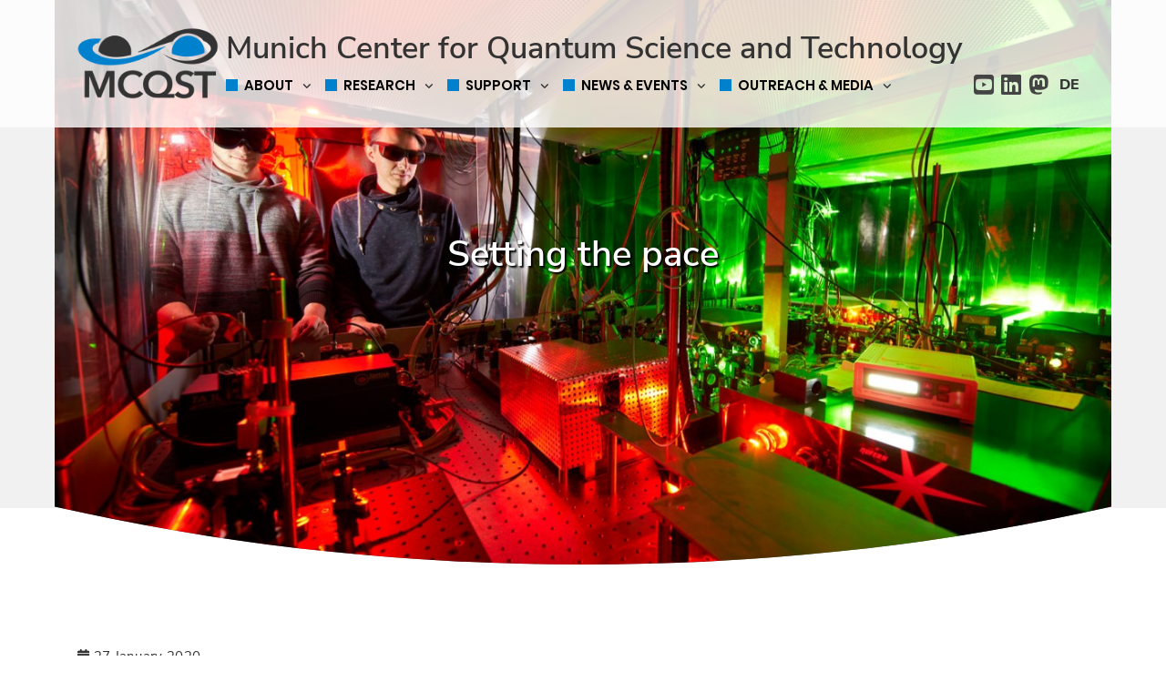

--- FILE ---
content_type: text/html
request_url: https://www.mcqst.de/news-and-events/news/setting-the-pace.html
body_size: 5795
content:

<!doctype html>
<html
lang="en"
style="--primary-color:rgb(255,0,0); --hover-over-color:rgba(255,0,0,0.7);">
<head>
<script src="https://cloud.ccm19.de/app.js?apiKey=1e1eed99a4da924b5dec7e078b4eed82a90e3199d5b57e5e&amp;domain=63f7be7e35a4d92adb315a6b" referrerpolicy="origin"></script>
<meta charset="utf-8">
<meta name=viewport content="width=device-width, initial-scale=1.0">
<meta http-equiv="x-ua-compatible" content="ie=edge">
<!-- Chrome, Firefox OS and Opera -->
<meta name="theme-color" content="#000000"/>
<link rel="icon" href="../../../MCQST-MEDIA/images/Logos/mcqst_favicon.png" type="image/x-icon"/>
<!-- Windows Phone -->
<meta name="msapplication-navbutton-color" content="#000000"/>
<meta name=msapplication-TileColor content=#FFFFFF>
<meta name=msapplication-TileImage content=favicon.ico>
<!-- iOS Safari -->
<meta name="apple-mobile-web-app-capable" content="yes"/>
<meta name="apple-mobile-web-app-status-bar-style" content="black-transcluent"/>
<title>MCQST News</title>
<meta name="keywords" content="mcqst" />
<meta name="twitter:card" value="summary_large_image">
<meta name="twitter:site" content="@mcqst">
<meta name="twitter:creator" content="@mcqst" />
<meta property="og:title" content="MCQST News" />
<meta property="og:image" content="https://www.mcqst.de/MCQST-MEDIA/images/Schmuckbilder/mcqst_news_OG_Image_1200_627.jpg" />
<meta property="og:image:secure_url" content="https://www.mcqst.de/MCQST-MEDIA/images/Schmuckbilder/mcqst_news_OG_Image_1200_627.jpg" />
<meta property="og:image:width" content="1200" />
<meta property="og:image:height" content="627" />

<meta property="og:site_name" content="MCQST News" />
<meta property="og:micrositeName" content="mcqst"/>
<!-- css-files -->
<link rel="stylesheet" href="https://www.mcqst.de/_tech/css/fontawesome.css" type="text/css">
<link rel="stylesheet" href="https://www.mcqst.de/_tech/css/brands.css" type="text/css">
<link rel="stylesheet" href="https://www.mcqst.de/_tech/css/solid.css" type="text/css">
<link rel="stylesheet" href="https://www.mcqst.de/_tech/css/swiper.min.css" type="text/css">
<link rel="stylesheet" href="https://www.mcqst.de/_tech/css/magnific-popup.css" type="text/css">
<link rel="stylesheet" href="https://www.mcqst.de/_tech/css/aos.css" type="text/css">
<link rel="stylesheet" href="https://www.mcqst.de/_tech/css/main.css" type="text/css">
<link rel="stylesheet" type="text/css" href="https://www.mcqst.de/_tech/css/jquery.fancybox.css" />
<link rel="stylesheet" href="https://www.mcqst.de/_tech/fullcalendar/main.min.css" type="text/css">
<link rel="stylesheet" href="https://www.mcqst.de/_tech/fullcalendar/main.min-2.css" type="text/css">
<link rel="stylesheet" href="https://code.jquery.com/ui/1.11.1/themes/smoothness/jquery-ui.css" />
<link rel="stylesheet" href="https://www.mcqst.de/_tech/css/owl_carousel_min_css.css" type="text/css">
<link rel="stylesheet" href="https://www.mcqst.de/_tech/css/custom_css.css" type="text/css">
<script type="text/javascript" src="https://www.mcqst.de/_tech/fullcalendar/main.min.js"></script>
<script type="text/javascript" src="https://www.mcqst.de/_tech/fullcalendar/main.min-2.js"></script>
<script src="https://www.google.com/recaptcha/api.js" async defer></script>
</head>
<body>
<!-- Matomo -->
<script type="text/javascript">
var _paq = window._paq || [];
/* tracker methods like "setCustomDimension" should be called before "trackPageView" */
_paq.push(["setDocumentTitle", document.domain + "/" + document.title]);
_paq.push(['trackPageView']);
_paq.push(['enableLinkTracking']);
(function() {
var u="https://piwik.physik.uni-muenchen.de/";
_paq.push(['setTrackerUrl', u+'matomo.php']);
_paq.push(['setSiteId', '50']);
var d=document, g=d.createElement('script'), s=d.getElementsByTagName('script')[0];
g.type='text/javascript'; g.async=true; g.defer=true; g.src=u+'matomo.js'; s.parentNode.insertBefore(g,s);
})();
</script>
<noscript><p><img src="https://piwik.physik.uni-muenchen.de/matomo.php?idsite=50&amp;rec=1" style="border:0;" alt="" /></p></noscript>
<!-- End Matomo Code -->
<div id="main-wrapper" class="wrapper-hidden z-index-100">
<!-- Navigation-Menu -->
<nav class="navbar desktop-menu ">
<div class="container navbar-inner">
<div class="row">
<!-- PART 1 -->
<div class="navbar-logo col-6 col-sm-6 col-md-6 col-lg-2 col-xl-2">
<a href="../.."
class="logo-link d-flex align-items-center">
<figure> <img src="../../../MCQST-MEDIA/images/Logos/MCQST_Logo_BlueBlack_Vector_Logo.png" class="logo-img ml-4 mr-0" alt="MCQST_Logo_BlueBlack_Vector" /> </figure>
</a>
</div>
<button
class="hamburger justify-content-center align-items-center hamburger--spin"
type="button"
aria-label="Open navigation menu"
aria-expanded="false"
aria-controls="navbar-menu"
aria-hidden="true"
>
<span class="hamburger-box">
<span class="hamburger-inner"></span>
</span>
<span class="sr-only">Menu</span>
</button>
<!-- PART 2 -->
<div class="navbar-menu col-12 col-md-9 col-lg-9 col-xl-9 d-flex flex-wrap align-items-center p-0">
<div class="language-bar language-mobile" style="right: 5px">
<ul>
<li>
<a
class="nav-lang"
href="
../../aktuelles/neuigkeiten/neuigkeiten-detail_10368.html
">
DE
</a>
</li>
</ul>
</div>
<div class="container p-0 m-0">
<div class="row m-0">
<div class="navbar-logo col-12" style="order: unset;">
<h1 class="m-0" style="margin-left: 0 !important">Munich Center for Quantum Science and Technology</h1>
</div>
<button
class="hamburger-remove justify-content-center align-items-center hamburger--spin is-active w-100 text-right"
type="button"
aria-label="Close navigation menu"
aria-expanded="true"
aria-controls="navbar-menu"
aria-hidden="true"
>
<span class="hamburger-box">
<span class="hamburger-inner"></span>
</span>
<span class="sr-only">Close menu</span>
</button>
<div class="col-12 pl-0 pr-0">
<ul class="navbar-menu-list d-flex flex-wrap">
<li class="menu-primary-item menu-item-has-children"><a class="mobile-menu-toggle primary-mobile-menu-toggle">About</a><ul class="sub-menu primary_sub-menus"><li class=""><a href="../../about/mcqst/" class="mobile-menu-toggle">MCQST</a></li><li class=""><a href="../../about/members/" class="mobile-menu-toggle">Members</a></li><li class=""><a href="../../about/structure/" class="mobile-menu-toggle">Structure</a></li><li class=""><a href="../../about/ecosystem/" class="mobile-menu-toggle">Ecosystem</a></li><li class=""><a href="../../about/reports/index-4.html" class="mobile-menu-toggle">Reports</a></li><li class=""><a href="../../about/office/" class="mobile-menu-toggle">Office</a></li></ul></li><li class="menu-primary-item menu-item-has-children"><a class="mobile-menu-toggle primary-mobile-menu-toggle">Research</a><ul class="sub-menu primary_sub-menus"><li class=""><a href="../../research/overview/" class="mobile-menu-toggle">Overview</a></li><li class=""><a href="../../research/quantum-information/" class="mobile-menu-toggle">RA-1 Quantum Information</a></li><li class=""><a href="../../research/quantum-simulation/" class="mobile-menu-toggle">RA-2 Quantum Simulation</a></li><li class=""><a href="../../research/quantum-networks/" class="mobile-menu-toggle">RA-3 Quantum Networks</a></li><li class=""><a href="../../research/quantum-matter/" class="mobile-menu-toggle">RA-4 Quantum Matter</a></li><li class=""><a href="../../research/quantum-sensing/" class="mobile-menu-toggle">RA-5 Quantum Sensing</a></li><li class=""><a href="../../research/emerging-directions/" class="mobile-menu-toggle">RA-6 Emerging Directions</a></li><li class=""><a href="../../research/publications/" class="mobile-menu-toggle">Publications</a></li><li class=""><a href="../../research/rdm/" class="mobile-menu-toggle"> Research Data Management</a></li></ul></li><li class="menu-primary-item menu-item-has-children"><a class="mobile-menu-toggle primary-mobile-menu-toggle">Support</a><ul class="sub-menu primary_sub-menus"><li class=""><a href="../../support/overview/" class="mobile-menu-toggle">Overview</a></li><li class=""><a href="../../support/equity-diversity-inclusion/" class="mobile-menu-toggle">Equity Diversity Inclusion</a></li><li class=""><a href="../../support/summer-bachelor-program/" class="mobile-menu-toggle">Summer Bachelor Program</a></li><li class=""><a href="../../support/master-in-qst/" class="mobile-menu-toggle">Master in QST</a></li><li class=""><a href="../../support/doctoral-programs/" class="mobile-menu-toggle">Doctoral Programs</a></li><li class=""><a href="../../support/postdoctoral-programs/" class="mobile-menu-toggle">Postdoctoral Programs</a></li><li class=""><a href="../../support/seed-funding/" class="mobile-menu-toggle">Seed Funding</a></li><li class=""><a href="../../support/job-offers/" class="mobile-menu-toggle">Jobs</a></li></ul></li><li class="menu-primary-item menu-item-has-children"><a class="mobile-menu-toggle primary-mobile-menu-toggle">News &amp; Events</a><ul class="sub-menu primary_sub-menus"><li class=""><a href="index.html" class="mobile-menu-toggle">News </a></li><li class=""><a href="../events/" class="mobile-menu-toggle">Events</a></li><li class=""><a href="../public-events/" class="mobile-menu-toggle">Public Events</a></li><li class=""><a href="../colloquia/" class="mobile-menu-toggle">MCQST Colloquia</a></li><li class=""><a href="../distinguished-lecturers/" class="mobile-menu-toggle">Distinguished Lecturers</a></li><li class=""><a href="../archive/" class="mobile-menu-toggle">Past events</a></li></ul></li><li class="menu-primary-item menu-item-has-children"><a class="mobile-menu-toggle primary-mobile-menu-toggle">Outreach &amp; Media</a><ul class="sub-menu primary_sub-menus"><li class=""><a href="../../outreach-and-media/outreach/" class="mobile-menu-toggle">Overview</a></li><li class=""><a href="../../outreach-and-media/photos-and-media/" class="mobile-menu-toggle">Photos &amp; Media</a></li><li class=""><a href="../../outreach-and-media/quantum-science-blog/" class="mobile-menu-toggle">Quantum Blog</a></li><li class=""><a href="../../outreach-and-media/schools-and-students/" class="mobile-menu-toggle">Students &amp; Teachers</a></li><li class=""><a href="../../outreach-and-media/partner-projects/" class="mobile-menu-toggle">Partner Projects</a></li><li class=""><a href="../../outreach-and-media/quantum-2025/" class="mobile-menu-toggle">Quantum 2025</a></li><li class=""><a href="../../outreach-and-media/downloads/index-2.html" class="mobile-menu-toggle">Downloads</a></li></ul></li>
<!-- language menu START-->
<!-- language menu END-->
</ul>
</div>
</div>
</div>
</div>
<!-- PART 3 -->
<div class="navbar-logo col-1 position-relative navbar-part3" style="order:2">
<div class="container">
<div class="row">
<!-- 1 -->
<div class="col-12 position-absolute text-right" style="top: 0; right: 0;">
<!-- language menu -->
<div class="language-bar language-not-mobile" style="right: 5px">
<ul>
<li>
<a
class="nav-lang"
href="
../../aktuelles/neuigkeiten/neuigkeiten-detail_10368.html
">
DE
</a>
</li>
</ul>
</div>
</div>
<!-- 2 -->
<div class="social-share-main col-12 p-0">
<!-- social share -->
<div class="navbar-additional align-items-center p-0 ml-0 float-right">
<div class="social-share d-flex">
<div class="social-box">
<a href="https://www.youtube.com/@MCQST" title="Youtube">
<i class="fab fa-youtube-square fa-lg social-gray"></i>
</a>
</div>
<div class="social-box">
<a href="https://www.linkedin.com/company/mcqst/" title="Linkedin">
<i class="fab fa-linkedin fa-lg social-gray"></i>
</a>
</div>
<div class="social-box">
<a href="https://wisskomm.social/@MCQST" title="Mastodon">
<i class="fab fa-mastodon fa-lg social-gray"></i>
</a>
</div>
</div>
</div>
</div>
</div>
</div>
</div>
</div>
</div>
</nav>
<!-- //Navigation-Menu -->
<section class="hero-outer-container">
<section class="hero-header rounded-overlay hero-circle bottom-rounded" >
<div class="swiper-container swiper-hero swiper-hero-circle">
<div class="swiper-slide bg_img"
title="© Jan Greune"
style="background-image: url('../../../MCQST-MEDIA/images/Press/breakingtherecord_Hero.jpg')"
>
<div class="hero-mcqst-box">
<div class="mcqst-content gst hero-ovarlay center" style="padding: 0rem;">
<h4>Setting the pace</h4>
</div>
</div>
</div>
</div>
</section>
</section>
<section class="services-grid txt-with-img element-section text-img-center article">
<div class="container">
<div class="row">
<div class="col">
<div class="mcqst-img-content content white-section">
<p class=""><i class="fas fa-calendar-alt"></i> 27 January 2020</p>
<p class="" style=""><h3>Setting the pace</h3></p><p class="" style="">Interview with experimental physicists and MCQST members <a
href="../../about/members/immanuel-bloch.html"
title="Immanuel Bloch"
target="_self">
Immanuel Bloch</a> and <a
href="../../about/members/harald-weinfurter.html"
title="Harald Weinfurter"
target="_self">
Harald Weinfurter</a> on the the advent of the quantum computer, the impending quantum revolution, and its practical implications, such as secure cryptography and diamond-based magnetometers. </p><p class="" style=""><h5><a
href="https://www.lmu.de/en/newsroom/news-and-events/news/setting-the-pace.html"
title=""Setting the pace""
target="_blank">
"Setting the pace"</a></h5></p><p class="" style=""><i>Article by Hubert Filser and Martin Thurau.</i><br><br>The interview was published in <b>Einsichten</b>, LMU&#39;s research magazine, and is available (German only) for download below:</p><p class="" style="">
<div class="btn-wrap d-flex">
<a
class="button-default-color"
href="../../../MCQST-MEDIA/Downloads/breaking_the_record.pdf"
title="Download"
download
>Download<i class="fa fa-download"></i></a>
</div>
</p>
</div>
</div>
</div>
</div>
</section>
<section class="additional-section">
<div class="container">
</div>
</section>
<div class="scroll-top">
<a href="javascript:void(0);" id="scroll" class="button-default-color">Scroll to top <i class="fa fa-angle-up"></i></a>
</div>
<footer>
<div class="container-fluid footer-inner">
<div class="footer-body">
<div class="container">
<div class="footer-sidebar">
<div class="row grid">
<div class="col-lg-4">
<div class="sidebar-widget text-widget">
<div class="logo-wall-small">
<h6 class="sidebar-title">Participating Universities</h6>
<a href="http://www.en.uni-muenchen.de/index.html">
<img src="../../../MCQST-MEDIA/images/Logos/logo-1.png" alt="LMU München Logo"/>
</a>
<style>
footer .footer-inner .footer-body .logo-wall-small a:hover {
text-decoration: none;
}
</style>
<a href="https://www.tum.de/en/">
<img src="../../../MCQST-MEDIA/images/Logos/logo-2.png" alt="TUM Logo"/>
</a>
<style>
footer .footer-inner .footer-body .logo-wall-small a:hover {
text-decoration: none;
}
</style>
</div>
<div class="logo-wall-small">
<h6 class="sidebar-title">Partner Institutions</h6>
<a href="https://www.mpq.mpg.de/en">
<img src="../../../MCQST-MEDIA/images/Logos/logo-3.png" alt="MPQ Logo"/>
</a>
<style>
footer .footer-inner .footer-body .logo-wall-small a:hover {
text-decoration: none;
}
</style>
<a href="https://www.wmi.badw.de/home">
<img src="../../../MCQST-MEDIA/images/Logos/logo-4.png" alt="WMI Logo"/>
</a>
<style>
footer .footer-inner .footer-body .logo-wall-small a:hover {
text-decoration: none;
}
</style>
<a href="https://www.deutsches-museum.de/index.php?id=1&L=1">
<img src="../../../MCQST-MEDIA/images/Logos/logo-5.png" alt="Deutsches Museum Logo"/>
</a>
<style>
footer .footer-inner .footer-body .logo-wall-small a:hover {
text-decoration: none;
}
</style>
</div>
</div>
</div>
<div class="col-lg-4">
<div class="sidebar-widget contact-info-widget">
<h6 class="sidebar-title">Location</h6>
<ul class="contact-info">
<li><p class="" style="">Munich Center for Quantum Science and Technology<br>Schellingstr. 4<br>D-80799 München</p></li>
<li>
<i class="fa fa-envelope"></i>
<a href="mailto:info@mcqst.de">info@mcqst.de</a>
</li>
<li>
<i class="fa fa-phone"></i>
<a href="tel: +49 89 2180 - 6129"> +49 89 2180 - 6129</a>
</li>
</ul>
</div>
</div>
<div class="col-lg-4">
<div class="sidebar-widget text-widget">
<h6 class="sidebar-title">Info</h6>
<p class="" style="">Funded by the Deutsche Forschungsgemeinschaft (DFG, German Research Foundation) under Germany&#39;s Excellence Strategy - EXC2111 - 390814868.<br></p><p class="" style="">
<a href="../../impressum.html">
Imprint
</a>
<style>
footer .footer-inner .footer-body .logo-wall-small a:hover {
text-decoration: none;
}
</style> |
<a href="../../privacy-policy.html">
Privacy Policy
</a>
<style>
footer .footer-inner .footer-body .logo-wall-small a:hover {
text-decoration: none;
}
</style> |
<a href="../../code-of-conduct/">
Code of Conduct
</a>
<style>
footer .footer-inner .footer-body .logo-wall-small a:hover {
text-decoration: none;
}
</style> |
<a href="https://www.mcqst.de/accessibility.html">
Accessibility
</a>
<style>
footer .footer-inner .footer-body .logo-wall-small a:hover {
text-decoration: none;
}
</style></p>
</div>
</div>
<div class="col-lg-4">
<div class="sidebar-widget text-widget">
<h6 class="sidebar-title">Get entangled with us!</h6>
<div class="navbar-additional align-items-center p-0 ml-0">
<div class="social-share d-flex">
<div class="social-box">
<a href="https://www.youtube.com/@MCQST">
<i class="fab fa-youtube-square fa-lg social-light-gray"></i>
</a>
</div>
<div class="social-box">
<a href="https://www.linkedin.com/company/mcqst/" title="Linkedin">
<i class="fab fa-linkedin fa-lg social-light-gray"></i>
</a>
</div>
<div class="social-box">
<a href="https://wisskomm.social/@MCQST">
<i class="fab fa-mastodon fa-lg social-light-gray"></i>
</a>
</div>
</div>
</div>
</div>
</div>
</div>
</div>
<div class="copyright-wrapper">
<p class="copyright"><i class="fa fa-copyright"></i>2019 - 2025 Munich Center for Quantum Science and Technology</p>
</div>
</div>
</div>
</div>
</footer>
</div><!-- main-wrapper -->
<style>
.desktop-menu .navbar-inner .navbar-menu .navbar-menu-list li a {
color: black;
}
.create-section {
padding: 10px;
border: 1px solid var(--primary-color);
border-radius: 2px;
}
.create-section img {
display: none;
}
.create-section .fs-button-firstspirit,
.create-section .fs-button-firstspirit:hover {
font-family: unset !important;
font-size: unset!important;
width: unset !important;
display: unset !important;
min-height: unset !important;
line-height: unset;
position: unset !important;
border: unset !important;
background: unset;
filter: unset;
}
.create-section .fs-button-firstspirit .fs-button-label {
color: var(--primary-color) !important;
font-size: 14px !important;
text-transform: uppercase;
}
</style>
<!-- JQuery -->
<script type="text/javascript" src="https://www.mcqst.de/_tech/js/jquery-3.3.1.min.js"></script>
<script
src="https://code.jquery.com/ui/1.12.1/jquery-ui.min.js"
integrity="sha256-VazP97ZCwtekAsvgPBSUwPFKdrwD3unUfSGVYrahUqU="
crossorigin="anonymous"></script>
<script type="text/javascript" src="https://www.mcqst.de/_tech/g/bootstrap.min.js.js"></script>
<!-- AOS -->
<script type="text/javascript" src="https://www.mcqst.de/_tech/js/aos.js"></script>
<!-- Progress Bars -->
<script type="text/javascript" src="https://www.mcqst.de/_tech/js/progressbar.min.js"></script>
<!-- Magnific -->
<script type="text/javascript" src="https://www.mcqst.de/_tech/js/jquery.magnific-popup.min.js"></script>
<!-- ImageLoaded -->
<script type="text/javascript" src="https://www.mcqst.de/_tech/js/imagesloaded_pkgd_min.js"></script>
<!-- Isotope -->
<script type="text/javascript" src="https://www.mcqst.de/_tech/js/isotope.pkgd.min.js"></script>
<!-- Waypoints -->
<script type="text/javascript" src="https://www.mcqst.de/_tech/js/jquery.waypoints.min.js"></script>
<!-- Swiper -->
<script type="text/javascript" src="https://www.mcqst.de/_tech/js/swiper.min.js"></script>
<script type="text/javascript" src="https://www.mcqst.de/_tech/js/jquery.fancybox.js"></script>
<script type="text/javascript" src="https://www.mcqst.de/MCQST-MEDIA/technical/ics.js"></script>
<script type="text/javascript" src="https://www.mcqst.de/MCQST-MEDIA/technical/fuse.js"></script>
<!-- OWL Carousel -->
<script type="text/javascript" src="https://www.mcqst.de/_tech/js/owl/owl_carousel_min_js.js"></script>
<!-- Date formatter -->
<script type="text/javascript" src="https://www.mcqst.de/_tech/js/moment.js"></script>
<script type="text/javascript" src="https://www.mcqst.de/_tech/js/black-and-white.js"></script>
<!-- Main JS-file -->
<script type="text/javascript" src="https://www.mcqst.de/_tech/OLD/custom_js.js"></script>
<!-- Google Map API -->
<script async src="https://maps.googleapis.com/maps/api/js?key=AIzaSyAZVnEDAS_Nj-INQ2NQeGhImyZoRbvK6Oo&callback=initMap1" type="text/javascript"></script>
<script type="text/javascript">
$(function() {
//hang on event of form with id=myform
$("#cf-global").submit(function(e) {
var form = $(this);
//prevent Default functionality
e.preventDefault();
console.log('global form submitted');
//get the action-url of the form
var actionurl = e.currentTarget.action;
//do your own request an handle the results
$.ajax({
url: actionurl,
type: 'post',
data: $("#cf-global").serialize(),
success: function(data) { //if 200 ok
form.find('.alert-success').show();
console.log('Success response: ' + data);
form.find('button.submit').addClass('disabled');
form.find('button.submit').attr("disabled", true);
form.find('mcq-modal-close').trigger('click');
},
error: function (xhr, text, error) { //if 40x or 50x
console.log('Error: ' + error);
}
});
});
$("#cf-event").submit(function(e) {
var form = $(this);
//prevent Default functionality
e.preventDefault();
//get the action-url of the form
var actionurl = e.currentTarget.action;
//do your own request an handle the results
$.ajax({
url: actionurl,
type: 'post',
data: $("#cf-event").serialize(),
success: function(data) { //if 200 ok
form.find('.alert-success').show();
console.log('Success response: ' + data);
form.find('button.submit').addClass('disabled');
form.find('button.submit').attr("disabled", true);
form.find('mcq-modal-close').trigger('click');
},
error: function (xhr, text, error) { //if 40x or 50x
console.log('Error: ' + error);
}
});
});
/* recaptcha */
function onSubmit(token) {
alert('thanks');
}
function validate(e) {
e.preventDefault();
console.log('validate called for cf-global');
grecaptcha.execute();
}
function onload() {
$("#cf-global").click(function(){
validate();
})
}
});
</script>
<script src="https://www.mcqst.de/MCQST-MEDIA/technical/jssocials.js"></script>
<!-- Retrieve media from meta data -->
</body>
</html>

--- FILE ---
content_type: text/css
request_url: https://www.mcqst.de/_tech/css/main.css
body_size: 58692
content:
/*
[Import scss-modules]

[1] Bootstrap 4 core
[2] Include Fonts
[3] Declaration of css-variables
[4] General Elements
[5] General settings
[6] Dynamic Styles
[7] Navbar
[8] Footer
[9] Additional Classes
[10] Hamburger Buttons
[11] Hero Header Styles
[12] Section Styles
[13] Blog Styles
[14] Portfolio Styles
[15] Gallery Styles
*/
/*!
 * Bootstrap v4.0.0 (https://getbootstrap.com)
 * Copyright 2011-2018 The Bootstrap Authors
 * Copyright 2011-2018 Twitter, Inc.
 * Licensed under MIT (https://github.com/twbs/bootstrap/blob/master/LICENSE)
 */
:root {
  --blue: #007bff;
  --indigo: #6610f2;
  --purple: #6f42c1;
  --pink: #e83e8c;
  --red: #dc3545;
  --orange: #fd7e14;
  --yellow: #ffc107;
  --green: #28a745;
  --teal: #20c997;
  --cyan: #17a2b8;
  --white: #fff;
  --gray: #6c757d;
  --gray-dark: #343a40;
  --primary: #007bff;
  --secondary: #6c757d;
  --success: #28a745;
  --info: #17a2b8;
  --warning: #ffc107;
  --danger: #dc3545;
  --light: #f8f9fa;
  --dark: #343a40;
  --breakpoint-xs: 0;
  --breakpoint-sm: 576px;
  --breakpoint-md: 768px;
  --breakpoint-lg: 992px;
  --breakpoint-xl: 1200px;
  --font-family-sans-serif: -apple-system, BlinkMacSystemFont, "Segoe UI", Roboto, "Helvetica Neue", Arial, sans-serif, "Apple Color Emoji", "Segoe UI Emoji", "Segoe UI Symbol";
  --font-family-monospace: SFMono-Regular, Menlo, Monaco, Consolas, "Liberation Mono", "Courier New", monospace; }

*,
*::before,
*::after {
  -webkit-box-sizing: border-box;
  box-sizing: border-box; }

html {
  font-family: sans-serif;
  line-height: 1.15;
  -webkit-text-size-adjust: 100%;
  -ms-text-size-adjust: 100%;
  -ms-overflow-style: scrollbar;
  -webkit-tap-highlight-color: transparent; }

@-ms-viewport {
  width: device-width; }

article, aside, dialog, figcaption, figure, footer, header, hgroup, main, nav, section {
  display: block; }

body {
  margin: 0;
  font-family: -apple-system, BlinkMacSystemFont, "Segoe UI", Roboto, "Helvetica Neue", Arial, sans-serif, "Apple Color Emoji", "Segoe UI Emoji", "Segoe UI Symbol";
  font-size: 1rem;
  font-weight: 400;
  line-height: 1.5;
  color: #212529;
  text-align: left;
  background-color: #fff; }

[tabindex="-1"]:focus {
  outline: 0 !important; }

hr {
  -webkit-box-sizing: content-box;
  box-sizing: content-box;
  height: 0;
  overflow: visible; }

h1, h2, h3, h4, h5, h6 {
  margin-top: 0;
  margin-bottom: 0.5rem; }

p {
  margin-top: 0;
  margin-bottom: 1rem; }

abbr[title],
abbr[data-original-title] {
  text-decoration: underline;
  -webkit-text-decoration: underline dotted;
  text-decoration: underline dotted;
  cursor: help;
  border-bottom: 0; }

address {
  margin-bottom: 1rem;
  font-style: normal;
  line-height: inherit; }

ol,
ul,
dl {
  margin-top: 0;
  margin-bottom: 1rem; }

ol ol,
ul ul,
ol ul,
ul ol {
  margin-bottom: 0; }

dt {
  font-weight: 700; }

dd {
  margin-bottom: .5rem;
  margin-left: 0; }

blockquote {
  margin: 0 0 1rem; }

dfn {
  font-style: italic; }

b,
strong {
  font-weight: bolder; }

small {
  font-size: 80%; }

sub,
sup {
  position: relative;
  font-size: 75%;
  line-height: 0;
  vertical-align: baseline; }

sub {
  bottom: -.25em; }

sup {
  top: -.5em; }

a {
  color: #007bff;
  text-decoration: none;
  background-color: transparent;
  -webkit-text-decoration-skip: objects; }
  a:hover {
    color: #0056b3;
    text-decoration: underline; }

a:not([href]):not([tabindex]) {
  color: inherit;
  text-decoration: none; }
  a:not([href]):not([tabindex]):hover, a:not([href]):not([tabindex]):focus {
    color: inherit;
    text-decoration: none; }
  a:not([href]):not([tabindex]):focus {
    outline: 0; }

pre,
code,
kbd,
samp {
  font-family: monospace, monospace;
  font-size: 1em; }

pre {
  margin-top: 0;
  margin-bottom: 1rem;
  overflow: auto;
  -ms-overflow-style: scrollbar; }

figure {
  margin: 0 0 1rem; }

img {
  vertical-align: middle;
  border-style: none; }

svg:not(:root) {
  overflow: hidden; }

table {
  border-collapse: collapse; }

caption {
  padding-top: 0.75rem;
  padding-bottom: 0.75rem;
  color: #6c757d;
  text-align: left;
  caption-side: bottom; }

th {
  text-align: inherit; }

label {
  display: inline-block;
  margin-bottom: .5rem; }

button {
  border-radius: 0; }

button:focus {
  outline: 1px dotted;
  outline: 5px auto -webkit-focus-ring-color; }

input,
button,
select,
optgroup,
textarea {
  margin: 0;
  font-family: inherit;
  font-size: inherit;
  line-height: inherit; }

button,
input {
  overflow: visible; }

button,
select {
  text-transform: none; }

button,
html [type="button"],
[type="reset"],
[type="submit"] {
  -webkit-appearance: button; }

button::-moz-focus-inner,
[type="button"]::-moz-focus-inner,
[type="reset"]::-moz-focus-inner,
[type="submit"]::-moz-focus-inner {
  padding: 0;
  border-style: none; }

input[type="radio"],
input[type="checkbox"] {
  -webkit-box-sizing: border-box;
  box-sizing: border-box;
  padding: 0; }

input[type="date"],
input[type="time"],
input[type="datetime-local"],
input[type="month"] {
  -webkit-appearance: listbox; }

textarea {
  overflow: auto;
  resize: vertical; }

fieldset {
  min-width: 0;
  padding: 0;
  margin: 0;
  border: 0; }

legend {
  display: block;
  width: 100%;
  max-width: 100%;
  padding: 0;
  margin-bottom: .5rem;
  font-size: 1.5rem;
  line-height: inherit;
  color: inherit;
  white-space: normal; }

progress {
  vertical-align: baseline; }

[type="number"]::-webkit-inner-spin-button,
[type="number"]::-webkit-outer-spin-button {
  height: auto; }

input[type="number"] {
  appearance: textfield;
}

[type="search"] {
  outline-offset: -2px;
  -webkit-appearance: none; }

[type="search"]::-webkit-search-cancel-button,
[type="search"]::-webkit-search-decoration {
  -webkit-appearance: none; }

::-webkit-file-upload-button {
  font: inherit;
  -webkit-appearance: button; }

output {
  display: inline-block; }

summary {
  display: list-item;
  cursor: pointer; }

template {
  display: none; }

[hidden] {
  display: none !important; }

h1, h2, h3, h4, h5, h6,
.h1, .h2, .h3, .h4, .h5, .h6 {
  margin-bottom: 0.5rem;
  font-family: inherit;
  font-weight: 500;
  line-height: 1.2;
  color: inherit; }

h1, .h1 {
  font-size: 2.5rem; }

h2, .h2 {
  font-size: 2rem; }

h3, .h3 {
  font-size: 1.75rem; }

h4, .h4 {
  font-size: 1.5rem; }

h5, .h5 {
  font-size: 1.25rem; }

h6, .h6 {
  font-size: 1rem; }

.lead {
  font-size: 1.25rem;
  font-weight: 300; }

.display-1 {
  font-size: 6rem;
  font-weight: 300;
  line-height: 1.2; }

.display-2 {
  font-size: 5.5rem;
  font-weight: 300;
  line-height: 1.2; }

.display-3 {
  font-size: 4.5rem;
  font-weight: 300;
  line-height: 1.2; }

.display-4 {
  font-size: 3.5rem;
  font-weight: 300;
  line-height: 1.2; }

.display-5 {
  font-size: 3rem;
  font-weight: 300;
  line-height: 1.2; }

hr {
  margin-top: 1rem;
  margin-bottom: 1rem;
  border: 0;
  border-top: 1px solid rgba(0, 0, 0, 0.1); }

small,
.small {
  font-size: 80%;
  font-weight: 400; }

mark,
.mark {
  padding: 0.2em;
  background-color: #fcf8e3; }

.list-unstyled {
  padding-left: 0;
  list-style: none; }

.list-inline {
  padding-left: 0;
  list-style: none; }

.list-inline-item {
  display: inline-block; }
  .list-inline-item:not(:last-child) {
    margin-right: 0.5rem; }

.initialism {
  font-size: 90%;
  text-transform: uppercase; }

.blockquote {
  margin-bottom: 1rem;
  font-size: 1.25rem; }

.blockquote-footer {
  display: block;
  font-size: 80%;
  color: #6c757d; }
  .blockquote-footer::before {
    content: "\2014 \00A0"; }

.img-fluid {
  max-width: 100%;
  height: auto; }

.img-thumbnail {
  padding: 0.25rem;
  background-color: #fff;
  border: 1px solid #dee2e6;
  border-radius: 0.25rem;
  max-width: 100%;
  height: auto; }

.figure {
  display: inline-block; }

.figure-img {
  margin-bottom: 0.5rem;
  line-height: 1; }

.figure-caption {
  font-size: 90%;
  color: #6c757d; }

code,
kbd,
pre,
samp {
  font-family: SFMono-Regular, Menlo, Monaco, Consolas, "Liberation Mono", "Courier New", monospace; }

code {
  font-size: 87.5%;
  color: #e83e8c;
  word-break: break-word; }
  a > code {
    color: inherit; }

kbd {
  padding: 0.2rem 0.4rem;
  font-size: 87.5%;
  color: #fff;
  background-color: #212529;
  border-radius: 0.2rem; }
  kbd kbd {
    padding: 0;
    font-size: 100%;
    font-weight: 700; }

pre {
  display: block;
  font-size: 87.5%;
  color: #212529; }
  pre code {
    font-size: inherit;
    color: inherit;
    word-break: normal; }

.pre-scrollable {
  max-height: 340px;
  overflow-y: scroll; }

.container {
  width: 100%;
  padding-right: 15px;
  padding-left: 15px;
  margin-right: auto;
  margin-left: auto; }
  @media (min-width: 576px) {
    .container {
      max-width: 540px; } }
  @media (min-width: 768px) {
    .container {
      max-width: 720px; } }
  @media (min-width: 992px) {
    .container {
      max-width: 960px; } }
  @media (min-width: 1200px) {
    .container {
      max-width: 1140px; } }

.container-fluid {
  width: 100%;
  padding-right: 15px;
  padding-left: 15px;
  margin-right: auto;
  margin-left: auto; }

.row {
  display: -webkit-box;
  display: -ms-flexbox;
  display: flex;
  -ms-flex-wrap: wrap;
  flex-wrap: wrap;
  margin-right: -15px;
  margin-left: -15px; }

.no-gutters {
  margin-right: 0;
  margin-left: 0; }
  .no-gutters > .col,
  .no-gutters > [class*="col-"] {
    padding-right: 0;
    padding-left: 0; }

.col-flex, .col-1, .col-2, .col-3, .col-4, .col-5, .col-6, .col-7, .col-8, .col-9, .col-10, .col-11, .col-12, .col,
.col-auto, .col-sm-1, .col-sm-2, .col-sm-3, .col-sm-4, .col-sm-5, .col-sm-6, .col-sm-7, .col-sm-8, .col-sm-9, .col-sm-10, .col-sm-11, .col-sm-12, .col-sm,
.col-sm-auto, .col-md-1, .col-md-2, .col-md-3, .col-md-4, .col-md-5, .col-md-6, .col-md-7, .col-md-8, .col-md-9, .col-md-10, .col-md-11, .col-md-12, .col-md,
.col-md-auto, .col-lg-1, .col-lg-2, .col-lg-3, .col-lg-4, .col-lg-5, .col-lg-6, .col-lg-7, .col-lg-8, .col-lg-9, .col-lg-10, .col-lg-11, .col-lg-12, .col-lg,
.col-lg-auto, .col-xl-1, .col-xl-2, .col-xl-3, .col-xl-4, .col-xl-5, .col-xl-6, .col-xl-7, .col-xl-8, .col-xl-9, .col-xl-10, .col-xl-11, .col-xl-12, .col-xl,
.col-xl-auto {
  position: relative;
  width: 100%;
  min-height: 1px;
  padding-right: 15px;
  padding-left: 15px; }

.col {
  -ms-flex-preferred-size: 0;
  flex-basis: 0;
  -webkit-box-flex: 1;
  -ms-flex-positive: 1;
  flex-grow: 1;
  max-width: 100%; }

.col-auto {
  -webkit-box-flex: 0;
  -ms-flex: 0 0 auto;
  flex: 0 0 auto;
  width: auto;
  max-width: none; }

.col-1 {
  -webkit-box-flex: 0;
  -ms-flex: 0 0 8.33333%;
  flex: 0 0 8.33333%;
  max-width: 8.33333%; }

.col-2 {
  -webkit-box-flex: 0;
  -ms-flex: 0 0 16.66667%;
  flex: 0 0 16.66667%;
  max-width: 16.66667%; }

.col-3 {
  -webkit-box-flex: 0;
  -ms-flex: 0 0 25%;
  flex: 0 0 25%;
  max-width: 25%; }

.col-4 {
  -webkit-box-flex: 0;
  -ms-flex: 0 0 33.33333%;
  flex: 0 0 33.33333%;
  max-width: 33.33333%; }

.col-5 {
  -webkit-box-flex: 0;
  -ms-flex: 0 0 41.66667%;
  flex: 0 0 41.66667%;
  max-width: 41.66667%; }

.col-6 {
  -webkit-box-flex: 0;
  -ms-flex: 0 0 50%;
  flex: 0 0 50%;
  max-width: 50%; }

.col-7 {
  -webkit-box-flex: 0;
  -ms-flex: 0 0 58.33333%;
  flex: 0 0 58.33333%;
  max-width: 58.33333%; }

.col-8 {
  -webkit-box-flex: 0;
  -ms-flex: 0 0 66.66667%;
  flex: 0 0 66.66667%;
  max-width: 66.66667%; }

.col-9 {
  -webkit-box-flex: 0;
  -ms-flex: 0 0 75%;
  flex: 0 0 75%;
  max-width: 75%; }

.col-10 {
  -webkit-box-flex: 0;
  -ms-flex: 0 0 83.33333%;
  flex: 0 0 83.33333%;
  max-width: 83.33333%; }

.col-11 {
  -webkit-box-flex: 0;
  -ms-flex: 0 0 91.66667%;
  flex: 0 0 91.66667%;
  max-width: 91.66667%; }

.col-12 {
  -webkit-box-flex: 0;
  -ms-flex: 0 0 100%;
  flex: 0 0 100%;
  max-width: 100%; }

.order-first {
  -webkit-box-ordinal-group: 0;
  -ms-flex-order: -1;
  order: -1; }

.order-last {
  -webkit-box-ordinal-group: 14;
  -ms-flex-order: 13;
  order: 13; }

.order-0 {
  -webkit-box-ordinal-group: 1;
  -ms-flex-order: 0;
  order: 0; }

.order-1 {
  -webkit-box-ordinal-group: 2;
  -ms-flex-order: 1;
  order: 1; }

.order-2 {
  -webkit-box-ordinal-group: 3;
  -ms-flex-order: 2;
  order: 2; }

.order-3 {
  -webkit-box-ordinal-group: 4;
  -ms-flex-order: 3;
  order: 3; }

.order-4 {
  -webkit-box-ordinal-group: 5;
  -ms-flex-order: 4;
  order: 4; }

.order-5 {
  -webkit-box-ordinal-group: 6;
  -ms-flex-order: 5;
  order: 5; }

.order-6 {
  -webkit-box-ordinal-group: 7;
  -ms-flex-order: 6;
  order: 6; }

.order-7 {
  -webkit-box-ordinal-group: 8;
  -ms-flex-order: 7;
  order: 7; }

.order-8 {
  -webkit-box-ordinal-group: 9;
  -ms-flex-order: 8;
  order: 8; }

.order-9 {
  -webkit-box-ordinal-group: 10;
  -ms-flex-order: 9;
  order: 9; }

.order-10 {
  -webkit-box-ordinal-group: 11;
  -ms-flex-order: 10;
  order: 10; }

.order-11 {
  -webkit-box-ordinal-group: 12;
  -ms-flex-order: 11;
  order: 11; }

.order-12 {
  -webkit-box-ordinal-group: 13;
  -ms-flex-order: 12;
  order: 12; }

.offset-1 {
  margin-left: 8.33333%; }

.offset-2 {
  margin-left: 16.66667%; }

.offset-3 {
  margin-left: 25%; }

.offset-4 {
  margin-left: 33.33333%; }

.offset-5 {
  margin-left: 41.66667%; }

.offset-6 {
  margin-left: 50%; }

.offset-7 {
  margin-left: 58.33333%; }

.offset-8 {
  margin-left: 66.66667%; }

.offset-9 {
  margin-left: 75%; }

.offset-10 {
  margin-left: 83.33333%; }

.offset-11 {
  margin-left: 91.66667%; }

@media (min-width: 576px) {
  .col-sm {
    -ms-flex-preferred-size: 0;
    flex-basis: 0;
    -webkit-box-flex: 1;
    -ms-flex-positive: 1;
    flex-grow: 1;
    max-width: 100%; }
  .col-sm-auto {
    -webkit-box-flex: 0;
    -ms-flex: 0 0 auto;
    flex: 0 0 auto;
    width: auto;
    max-width: none; }
  .col-sm-1 {
    -webkit-box-flex: 0;
    -ms-flex: 0 0 8.33333%;
    flex: 0 0 8.33333%;
    max-width: 8.33333%; }
  .col-sm-2 {
    -webkit-box-flex: 0;
    -ms-flex: 0 0 16.66667%;
    flex: 0 0 16.66667%;
    max-width: 16.66667%; }
  .col-sm-3 {
    -webkit-box-flex: 0;
    -ms-flex: 0 0 25%;
    flex: 0 0 25%;
    max-width: 25%; }
  .col-sm-4 {
    -webkit-box-flex: 0;
    -ms-flex: 0 0 33.33333%;
    flex: 0 0 33.33333%;
    max-width: 33.33333%; }
  .col-sm-5 {
    -webkit-box-flex: 0;
    -ms-flex: 0 0 41.66667%;
    flex: 0 0 41.66667%;
    max-width: 41.66667%; }
  .col-sm-6 {
    -webkit-box-flex: 0;
    -ms-flex: 0 0 50%;
    flex: 0 0 50%;
    max-width: 50%; }
  .col-sm-7 {
    -webkit-box-flex: 0;
    -ms-flex: 0 0 58.33333%;
    flex: 0 0 58.33333%;
    max-width: 58.33333%; }
  .col-sm-8 {
    -webkit-box-flex: 0;
    -ms-flex: 0 0 66.66667%;
    flex: 0 0 66.66667%;
    max-width: 66.66667%; }
  .col-sm-9 {
    -webkit-box-flex: 0;
    -ms-flex: 0 0 75%;
    flex: 0 0 75%;
    max-width: 75%; }
  .col-sm-10 {
    -webkit-box-flex: 0;
    -ms-flex: 0 0 83.33333%;
    flex: 0 0 83.33333%;
    max-width: 83.33333%; }
  .col-sm-11 {
    -webkit-box-flex: 0;
    -ms-flex: 0 0 91.66667%;
    flex: 0 0 91.66667%;
    max-width: 91.66667%; }
  .col-sm-12 {
    -webkit-box-flex: 0;
    -ms-flex: 0 0 100%;
    flex: 0 0 100%;
    max-width: 100%; }
  .order-sm-first {
    -webkit-box-ordinal-group: 0;
    -ms-flex-order: -1;
    order: -1; }
  .order-sm-last {
    -webkit-box-ordinal-group: 14;
    -ms-flex-order: 13;
    order: 13; }
  .order-sm-0 {
    -webkit-box-ordinal-group: 1;
    -ms-flex-order: 0;
    order: 0; }
  .order-sm-1 {
    -webkit-box-ordinal-group: 2;
    -ms-flex-order: 1;
    order: 1; }
  .order-sm-2 {
    -webkit-box-ordinal-group: 3;
    -ms-flex-order: 2;
    order: 2; }
  .order-sm-3 {
    -webkit-box-ordinal-group: 4;
    -ms-flex-order: 3;
    order: 3; }
  .order-sm-4 {
    -webkit-box-ordinal-group: 5;
    -ms-flex-order: 4;
    order: 4; }
  .order-sm-5 {
    -webkit-box-ordinal-group: 6;
    -ms-flex-order: 5;
    order: 5; }
  .order-sm-6 {
    -webkit-box-ordinal-group: 7;
    -ms-flex-order: 6;
    order: 6; }
  .order-sm-7 {
    -webkit-box-ordinal-group: 8;
    -ms-flex-order: 7;
    order: 7; }
  .order-sm-8 {
    -webkit-box-ordinal-group: 9;
    -ms-flex-order: 8;
    order: 8; }
  .order-sm-9 {
    -webkit-box-ordinal-group: 10;
    -ms-flex-order: 9;
    order: 9; }
  .order-sm-10 {
    -webkit-box-ordinal-group: 11;
    -ms-flex-order: 10;
    order: 10; }
  .order-sm-11 {
    -webkit-box-ordinal-group: 12;
    -ms-flex-order: 11;
    order: 11; }
  .order-sm-12 {
    -webkit-box-ordinal-group: 13;
    -ms-flex-order: 12;
    order: 12; }
  .offset-sm-0 {
    margin-left: 0; }
  .offset-sm-1 {
    margin-left: 8.33333%; }
  .offset-sm-2 {
    margin-left: 16.66667%; }
  .offset-sm-3 {
    margin-left: 25%; }
  .offset-sm-4 {
    margin-left: 33.33333%; }
  .offset-sm-5 {
    margin-left: 41.66667%; }
  .offset-sm-6 {
    margin-left: 50%; }
  .offset-sm-7 {
    margin-left: 58.33333%; }
  .offset-sm-8 {
    margin-left: 66.66667%; }
  .offset-sm-9 {
    margin-left: 75%; }
  .offset-sm-10 {
    margin-left: 83.33333%; }
  .offset-sm-11 {
    margin-left: 91.66667%; } }

@media (min-width: 768px) {
  .col-md {
    -ms-flex-preferred-size: 0;
    flex-basis: 0;
    -webkit-box-flex: 1;
    -ms-flex-positive: 1;
    flex-grow: 1;
    max-width: 100%; }
  .col-md-auto {
    -webkit-box-flex: 0;
    -ms-flex: 0 0 auto;
    flex: 0 0 auto;
    width: auto;
    max-width: none; }
  .col-md-1 {
    -webkit-box-flex: 0;
    -ms-flex: 0 0 8.33333%;
    flex: 0 0 8.33333%;
    max-width: 8.33333%; }
  .col-md-2 {
    -webkit-box-flex: 0;
    -ms-flex: 0 0 16.66667%;
    flex: 0 0 16.66667%;
    max-width: 16.66667%; }
  .col-md-3 {
    -webkit-box-flex: 0;
    -ms-flex: 0 0 25%;
    flex: 0 0 25%;
    max-width: 25%; }
  .col-flex {
    flex: 1;
    height: 50px; }
  .col-md-4 {
    -webkit-box-flex: 0;
    -ms-flex: 0 0 33.33333%;
    flex: 0 0 33.33333%;
    max-width: 33.33333%; }
  .col-md-5 {
    -webkit-box-flex: 0;
    -ms-flex: 0 0 41.66667%;
    flex: 0 0 41.66667%;
    max-width: 41.66667%; }
  .col-md-6 {
    -webkit-box-flex: 0;
    -ms-flex: 0 0 50%;
    flex: 0 0 50%;
    max-width: 50%; }
  .col-md-7 {
    -webkit-box-flex: 0;
    -ms-flex: 0 0 58.33333%;
    flex: 0 0 58.33333%;
    max-width: 58.33333%; }
  .col-md-8 {
    -webkit-box-flex: 0;
    -ms-flex: 0 0 66.66667%;
    flex: 0 0 66.66667%;
    max-width: 66.66667%; }
  .col-md-9 {
    -webkit-box-flex: 0;
    -ms-flex: 0 0 75%;
    flex: 0 0 75%;
    max-width: 75%; }
  .col-md-10 {
    -webkit-box-flex: 0;
    -ms-flex: 0 0 83.33333%;
    flex: 0 0 83.33333%;
    max-width: 83.33333%; }
  .col-md-11 {
    -webkit-box-flex: 0;
    -ms-flex: 0 0 91.66667%;
    flex: 0 0 91.66667%;
    max-width: 91.66667%; }
  .col-md-12 {
    -webkit-box-flex: 0;
    -ms-flex: 0 0 100%;
    flex: 0 0 100%;
    max-width: 100%; }
  .order-md-first {
    -webkit-box-ordinal-group: 0;
    -ms-flex-order: -1;
    order: -1; }
  .order-md-last {
    -webkit-box-ordinal-group: 14;
    -ms-flex-order: 13;
    order: 13; }
  .order-md-0 {
    -webkit-box-ordinal-group: 1;
    -ms-flex-order: 0;
    order: 0; }
  .order-md-1 {
    -webkit-box-ordinal-group: 2;
    -ms-flex-order: 1;
    order: 1; }
  .order-md-2 {
    -webkit-box-ordinal-group: 3;
    -ms-flex-order: 2;
    order: 2; }
  .order-md-3 {
    -webkit-box-ordinal-group: 4;
    -ms-flex-order: 3;
    order: 3; }
  .order-md-4 {
    -webkit-box-ordinal-group: 5;
    -ms-flex-order: 4;
    order: 4; }
  .order-md-5 {
    -webkit-box-ordinal-group: 6;
    -ms-flex-order: 5;
    order: 5; }
  .order-md-6 {
    -webkit-box-ordinal-group: 7;
    -ms-flex-order: 6;
    order: 6; }
  .order-md-7 {
    -webkit-box-ordinal-group: 8;
    -ms-flex-order: 7;
    order: 7; }
  .order-md-8 {
    -webkit-box-ordinal-group: 9;
    -ms-flex-order: 8;
    order: 8; }
  .order-md-9 {
    -webkit-box-ordinal-group: 10;
    -ms-flex-order: 9;
    order: 9; }
  .order-md-10 {
    -webkit-box-ordinal-group: 11;
    -ms-flex-order: 10;
    order: 10; }
  .order-md-11 {
    -webkit-box-ordinal-group: 12;
    -ms-flex-order: 11;
    order: 11; }
  .order-md-12 {
    -webkit-box-ordinal-group: 13;
    -ms-flex-order: 12;
    order: 12; }
  .offset-md-0 {
    margin-left: 0; }
  .offset-md-1 {
    margin-left: 8.33333%; }
  .offset-md-2 {
    margin-left: 16.66667%; }
  .offset-md-3 {
    margin-left: 25%; }
  .offset-md-4 {
    margin-left: 33.33333%; }
  .offset-md-5 {
    margin-left: 41.66667%; }
  .offset-md-6 {
    margin-left: 50%; }
  .offset-md-7 {
    margin-left: 58.33333%; }
  .offset-md-8 {
    margin-left: 66.66667%; }
  .offset-md-9 {
    margin-left: 75%; }
  .offset-md-10 {
    margin-left: 83.33333%; }
  .offset-md-11 {
    margin-left: 91.66667%; } }

@media (min-width: 992px) {
  .col-lg {
    -ms-flex-preferred-size: 0;
    flex-basis: 0;
    -webkit-box-flex: 1;
    -ms-flex-positive: 1;
    flex-grow: 1;
    max-width: 100%; }
  .col-lg-auto {
    -webkit-box-flex: 0;
    -ms-flex: 0 0 auto;
    flex: 0 0 auto;
    width: auto;
    max-width: none; }
  .col-lg-1 {
    -webkit-box-flex: 0;
    -ms-flex: 0 0 8.33333%;
    flex: 0 0 8.33333%;
    max-width: 8.33333%; }
  .col-lg-2 {
    -webkit-box-flex: 0;
    -ms-flex: 0 0 16.66667%;
    flex: 0 0 16.66667%;
    max-width: 16.66667%; }
  .col-lg-3 {
    -webkit-box-flex: 0;
    -ms-flex: 0 0 25%;
    flex: 0 0 25%;
    max-width: 25%; }
  .col-lg-4 {
    -webkit-box-flex: 0;
    -ms-flex: 0 0 33.33333%;
    flex: 0 0 33.33333%;
    max-width: 33.33333%; }
  .col-lg-5 {
    -webkit-box-flex: 0;
    -ms-flex: 0 0 41.66667%;
    flex: 0 0 41.66667%;
    max-width: 41.66667%; }
  .col-lg-6 {
    -webkit-box-flex: 0;
    -ms-flex: 0 0 50%;
    flex: 0 0 50%;
    max-width: 50%; }
  .col-lg-7 {
    -webkit-box-flex: 0;
    -ms-flex: 0 0 58.33333%;
    flex: 0 0 58.33333%;
    max-width: 58.33333%; }
  .col-lg-8 {
    -webkit-box-flex: 0;
    -ms-flex: 0 0 66.66667%;
    flex: 0 0 66.66667%;
    max-width: 66.66667%; }
  .col-lg-9 {
    -webkit-box-flex: 0;
    -ms-flex: 0 0 75%;
    flex: 0 0 75%;
    max-width: 75%; }
  .col-lg-10 {
    -webkit-box-flex: 0;
    -ms-flex: 0 0 83.33333%;
    flex: 0 0 83.33333%;
    max-width: 83.33333%; }
  .col-lg-11 {
    -webkit-box-flex: 0;
    -ms-flex: 0 0 91.66667%;
    flex: 0 0 91.66667%;
    max-width: 91.66667%; }
  .col-lg-12 {
    -webkit-box-flex: 0;
    -ms-flex: 0 0 100%;
    flex: 0 0 100%;
    max-width: 100%; }
  .order-lg-first {
    -webkit-box-ordinal-group: 0;
    -ms-flex-order: -1;
    order: -1; }
  .order-lg-last {
    -webkit-box-ordinal-group: 14;
    -ms-flex-order: 13;
    order: 13; }
  .order-lg-0 {
    -webkit-box-ordinal-group: 1;
    -ms-flex-order: 0;
    order: 0; }
  .order-lg-1 {
    -webkit-box-ordinal-group: 2;
    -ms-flex-order: 1;
    order: 1; }
  .order-lg-2 {
    -webkit-box-ordinal-group: 3;
    -ms-flex-order: 2;
    order: 2; }
  .order-lg-3 {
    -webkit-box-ordinal-group: 4;
    -ms-flex-order: 3;
    order: 3; }
  .order-lg-4 {
    -webkit-box-ordinal-group: 5;
    -ms-flex-order: 4;
    order: 4; }
  .order-lg-5 {
    -webkit-box-ordinal-group: 6;
    -ms-flex-order: 5;
    order: 5; }
  .order-lg-6 {
    -webkit-box-ordinal-group: 7;
    -ms-flex-order: 6;
    order: 6; }
  .order-lg-7 {
    -webkit-box-ordinal-group: 8;
    -ms-flex-order: 7;
    order: 7; }
  .order-lg-8 {
    -webkit-box-ordinal-group: 9;
    -ms-flex-order: 8;
    order: 8; }
  .order-lg-9 {
    -webkit-box-ordinal-group: 10;
    -ms-flex-order: 9;
    order: 9; }
  .order-lg-10 {
    -webkit-box-ordinal-group: 11;
    -ms-flex-order: 10;
    order: 10; }
  .order-lg-11 {
    -webkit-box-ordinal-group: 12;
    -ms-flex-order: 11;
    order: 11; }
  .order-lg-12 {
    -webkit-box-ordinal-group: 13;
    -ms-flex-order: 12;
    order: 12; }
  .offset-lg-0 {
    margin-left: 0; }
  .offset-lg-1 {
    margin-left: 8.33333%; }
  .offset-lg-2 {
    margin-left: 16.66667%; }
  .offset-lg-3 {
    margin-left: 25%; }
  .offset-lg-4 {
    margin-left: 33.33333%; }
  .offset-lg-5 {
    margin-left: 41.66667%; }
  .offset-lg-6 {
    margin-left: 50%; }
  .offset-lg-7 {
    margin-left: 58.33333%; }
  .offset-lg-8 {
    margin-left: 66.66667%; }
  .offset-lg-9 {
    margin-left: 75%; }
  .offset-lg-10 {
    margin-left: 83.33333%; }
  .offset-lg-11 {
    margin-left: 91.66667%; } }

@media (min-width: 1200px) {
  .col-xl {
    -ms-flex-preferred-size: 0;
    flex-basis: 0;
    -webkit-box-flex: 1;
    -ms-flex-positive: 1;
    flex-grow: 1;
    max-width: 100%; }
  .col-xl-auto {
    -webkit-box-flex: 0;
    -ms-flex: 0 0 auto;
    flex: 0 0 auto;
    width: auto;
    max-width: none; }
  .col-xl-1 {
    -webkit-box-flex: 0;
    -ms-flex: 0 0 8.33333%;
    flex: 0 0 8.33333%;
    max-width: 8.33333%; }
  .col-xl-2 {
    -webkit-box-flex: 0;
    -ms-flex: 0 0 16.66667%;
    flex: 0 0 16.66667%;
    max-width: 16.66667%; }
  .col-xl-3 {
    -webkit-box-flex: 0;
    -ms-flex: 0 0 25%;
    flex: 0 0 25%;
    max-width: 25%; }
  .col-xl-4 {
    -webkit-box-flex: 0;
    -ms-flex: 0 0 33.33333%;
    flex: 0 0 33.33333%;
    max-width: 33.33333%; }
  .col-xl-5 {
    -webkit-box-flex: 0;
    -ms-flex: 0 0 41.66667%;
    flex: 0 0 41.66667%;
    max-width: 41.66667%; }
  .col-xl-6 {
    -webkit-box-flex: 0;
    -ms-flex: 0 0 50%;
    flex: 0 0 50%;
    max-width: 50%; }
  .col-xl-7 {
    -webkit-box-flex: 0;
    -ms-flex: 0 0 58.33333%;
    flex: 0 0 58.33333%;
    max-width: 58.33333%; }
  .col-xl-8 {
    -webkit-box-flex: 0;
    -ms-flex: 0 0 66.66667%;
    flex: 0 0 66.66667%;
    max-width: 66.66667%; }
  .col-xl-9 {
    -webkit-box-flex: 0;
    -ms-flex: 0 0 75%;
    flex: 0 0 75%;
    max-width: 75%; }
  .col-xl-10 {
    -webkit-box-flex: 0;
    -ms-flex: 0 0 83.33333%;
    flex: 0 0 83.33333%;
    max-width: 83.33333%; }
  .col-xl-11 {
    -webkit-box-flex: 0;
    -ms-flex: 0 0 91.66667%;
    flex: 0 0 91.66667%;
    max-width: 91.66667%; }
  .col-xl-12 {
    -webkit-box-flex: 0;
    -ms-flex: 0 0 100%;
    flex: 0 0 100%;
    max-width: 100%; }
  .order-xl-first {
    -webkit-box-ordinal-group: 0;
    -ms-flex-order: -1;
    order: -1; }
  .order-xl-last {
    -webkit-box-ordinal-group: 14;
    -ms-flex-order: 13;
    order: 13; }
  .order-xl-0 {
    -webkit-box-ordinal-group: 1;
    -ms-flex-order: 0;
    order: 0; }
  .order-xl-1 {
    -webkit-box-ordinal-group: 2;
    -ms-flex-order: 1;
    order: 1; }
  .order-xl-2 {
    -webkit-box-ordinal-group: 3;
    -ms-flex-order: 2;
    order: 2; }
  .order-xl-3 {
    -webkit-box-ordinal-group: 4;
    -ms-flex-order: 3;
    order: 3; }
  .order-xl-4 {
    -webkit-box-ordinal-group: 5;
    -ms-flex-order: 4;
    order: 4; }
  .order-xl-5 {
    -webkit-box-ordinal-group: 6;
    -ms-flex-order: 5;
    order: 5; }
  .order-xl-6 {
    -webkit-box-ordinal-group: 7;
    -ms-flex-order: 6;
    order: 6; }
  .order-xl-7 {
    -webkit-box-ordinal-group: 8;
    -ms-flex-order: 7;
    order: 7; }
  .order-xl-8 {
    -webkit-box-ordinal-group: 9;
    -ms-flex-order: 8;
    order: 8; }
  .order-xl-9 {
    -webkit-box-ordinal-group: 10;
    -ms-flex-order: 9;
    order: 9; }
  .order-xl-10 {
    -webkit-box-ordinal-group: 11;
    -ms-flex-order: 10;
    order: 10; }
  .order-xl-11 {
    -webkit-box-ordinal-group: 12;
    -ms-flex-order: 11;
    order: 11; }
  .order-xl-12 {
    -webkit-box-ordinal-group: 13;
    -ms-flex-order: 12;
    order: 12; }
  .offset-xl-0 {
    margin-left: 0; }
  .offset-xl-1 {
    margin-left: 8.33333%; }
  .offset-xl-2 {
    margin-left: 16.66667%; }
  .offset-xl-3 {
    margin-left: 25%; }
  .offset-xl-4 {
    margin-left: 33.33333%; }
  .offset-xl-5 {
    margin-left: 41.66667%; }
  .offset-xl-6 {
    margin-left: 50%; }
  .offset-xl-7 {
    margin-left: 58.33333%; }
  .offset-xl-8 {
    margin-left: 66.66667%; }
  .offset-xl-9 {
    margin-left: 75%; }
  .offset-xl-10 {
    margin-left: 83.33333%; }
  .offset-xl-11 {
    margin-left: 91.66667%; } }

.table {
  width: 100%;
  max-width: 100%;
  margin-bottom: 1rem;
  background-color: transparent; }
  .table th,
  .table td {
    padding: 0.75rem;
    vertical-align: top;
    border-top: 1px solid #dee2e6; }
  .table thead th {
    vertical-align: bottom;
    border-bottom: 2px solid #dee2e6; }
  .table tbody + tbody {
    border-top: 2px solid #dee2e6; }
  .table .table {
    background-color: #fff; }

.table-sm th,
.table-sm td {
  padding: 0.3rem; }

.table-bordered {
  border: 1px solid #dee2e6; }
  .table-bordered th,
  .table-bordered td {
    border: 1px solid #dee2e6; }
  .table-bordered thead th,
  .table-bordered thead td {
    border-bottom-width: 2px; }

.table-striped tbody tr:nth-of-type(odd) {
  background-color: rgba(0, 0, 0, 0.05); }

.table-hover tbody tr:hover {
  background-color: rgba(0, 0, 0, 0.075); }

.table-primary,
.table-primary > th,
.table-primary > td {
  background-color: #b8daff; }

.table-hover .table-primary:hover {
  background-color: #9fcdff; }
  .table-hover .table-primary:hover > td,
  .table-hover .table-primary:hover > th {
    background-color: #9fcdff; }

.table-secondary,
.table-secondary > th,
.table-secondary > td {
  background-color: #d6d8db; }

.table-hover .table-secondary:hover {
  background-color: #c8cbcf; }
  .table-hover .table-secondary:hover > td,
  .table-hover .table-secondary:hover > th {
    background-color: #c8cbcf; }

.table-success,
.table-success > th,
.table-success > td {
  background-color: #c3e6cb; }

.table-hover .table-success:hover {
  background-color: #b1dfbb; }
  .table-hover .table-success:hover > td,
  .table-hover .table-success:hover > th {
    background-color: #b1dfbb; }

.table-info,
.table-info > th,
.table-info > td {
  background-color: #bee5eb; }

.table-hover .table-info:hover {
  background-color: #abdde5; }
  .table-hover .table-info:hover > td,
  .table-hover .table-info:hover > th {
    background-color: #abdde5; }

.table-warning,
.table-warning > th,
.table-warning > td {
  background-color: #ffeeba; }

.table-hover .table-warning:hover {
  background-color: #ffe8a1; }
  .table-hover .table-warning:hover > td,
  .table-hover .table-warning:hover > th {
    background-color: #ffe8a1; }

.table-danger,
.table-danger > th,
.table-danger > td {
  background-color: #f5c6cb; }

.table-hover .table-danger:hover {
  background-color: #f1b0b7; }
  .table-hover .table-danger:hover > td,
  .table-hover .table-danger:hover > th {
    background-color: #f1b0b7; }

.table-light,
.table-light > th,
.table-light > td {
  background-color: #fdfdfe; }

.table-hover .table-light:hover {
  background-color: #ececf6; }
  .table-hover .table-light:hover > td,
  .table-hover .table-light:hover > th {
    background-color: #ececf6; }

.table-dark,
.table-dark > th,
.table-dark > td {
  background-color: #c6c8ca; }

.table-hover .table-dark:hover {
  background-color: #b9bbbe; }
  .table-hover .table-dark:hover > td,
  .table-hover .table-dark:hover > th {
    background-color: #b9bbbe; }

.table-active,
.table-active > th,
.table-active > td {
  background-color: rgba(0, 0, 0, 0.075); }

.table-hover .table-active:hover {
  background-color: rgba(0, 0, 0, 0.075); }
  .table-hover .table-active:hover > td,
  .table-hover .table-active:hover > th {
    background-color: rgba(0, 0, 0, 0.075); }

.table .thead-dark th {
  color: #fff;
  background-color: #212529;
  border-color: #32383e; }

.table .thead-light th {
  color: #495057;
  background-color: #e9ecef;
  border-color: #dee2e6; }

.table-dark {
  color: #fff;
  background-color: #212529; }
  .table-dark th,
  .table-dark td,
  .table-dark thead th {
    border-color: #32383e; }
  .table-dark.table-bordered {
    border: 0; }
  .table-dark.table-striped tbody tr:nth-of-type(odd) {
    background-color: rgba(255, 255, 255, 0.05); }
  .table-dark.table-hover tbody tr:hover {
    background-color: rgba(255, 255, 255, 0.075); }

@media (max-width: 575.98px) {
  .table-responsive-sm {
    display: block;
    width: 100%;
    overflow-x: auto;
    -webkit-overflow-scrolling: touch;
    -ms-overflow-style: -ms-autohiding-scrollbar; }
    .table-responsive-sm > .table-bordered {
      border: 0; } }

@media (max-width: 767.98px) {
  .table-responsive-md {
    display: block;
    width: 100%;
    overflow-x: auto;
    -webkit-overflow-scrolling: touch;
    -ms-overflow-style: -ms-autohiding-scrollbar; }
    .table-responsive-md > .table-bordered {
      border: 0; } }

@media (max-width: 991.98px) {
  .table-responsive-lg {
    display: block;
    width: 100%;
    overflow-x: auto;
    -webkit-overflow-scrolling: touch;
    -ms-overflow-style: -ms-autohiding-scrollbar; }
    .table-responsive-lg > .table-bordered {
      border: 0; } }

@media (max-width: 1199.98px) {
  .table-responsive-xl {
    display: block;
    width: 100%;
    overflow-x: auto;
    -webkit-overflow-scrolling: touch;
    -ms-overflow-style: -ms-autohiding-scrollbar; }
    .table-responsive-xl > .table-bordered {
      border: 0; } }

.table-responsive {
  display: block;
  width: 100%;
  overflow-x: auto;
  -webkit-overflow-scrolling: touch;
  -ms-overflow-style: -ms-autohiding-scrollbar; }
  .table-responsive > .table-bordered {
    border: 0; }

.form-control {
  display: block;
  width: 100%;
  padding: 0.375rem 0.75rem;
  font-size: 1rem;
  line-height: 1.5;
  color: #495057;
  background-color: #fff;
  background-clip: padding-box;
  border: 1px solid #ced4da;
  border-radius: 0.25rem;
  -webkit-transition: border-color 0.15s ease-in-out, -webkit-box-shadow 0.15s ease-in-out;
  transition: border-color 0.15s ease-in-out, -webkit-box-shadow 0.15s ease-in-out;
  transition: border-color 0.15s ease-in-out, box-shadow 0.15s ease-in-out;
  transition: border-color 0.15s ease-in-out, box-shadow 0.15s ease-in-out, -webkit-box-shadow 0.15s ease-in-out; }
  .form-control::-ms-expand {
    background-color: transparent;
    border: 0; }
  .form-control:focus {
    color: #495057;
    background-color: #fff;
    border-color: #80bdff;
    outline: 0;
    -webkit-box-shadow: 0 0 0 0.2rem rgba(0, 123, 255, 0.25);
    box-shadow: 0 0 0 0.2rem rgba(0, 123, 255, 0.25); }
  .form-control::-webkit-input-placeholder {
    color: #6c757d;
    opacity: 1; }
  .form-control:-ms-input-placeholder {
    color: #6c757d;
    opacity: 1; }
  .form-control::placeholder {
    color: #6c757d;
    opacity: 1; }
  .form-control:disabled, .form-control[readonly] {
    background-color: #e9ecef;
    opacity: 1; }

select.form-control:not([size]):not([multiple]) {
  height: calc(2.25rem + 2px); }

select.form-control:focus::-ms-value {
  color: #495057;
  background-color: #fff; }

.form-control-file,
.form-control-range {
  display: block;
  width: 100%; }

.col-form-label {
  padding-top: calc(0.375rem + 1px);
  padding-bottom: calc(0.375rem + 1px);
  margin-bottom: 0;
  font-size: inherit;
  line-height: 1.5; }

.col-form-label-lg {
  padding-top: calc(0.5rem + 1px);
  padding-bottom: calc(0.5rem + 1px);
  font-size: 1.25rem;
  line-height: 1.5; }

.col-form-label-sm {
  padding-top: calc(0.25rem + 1px);
  padding-bottom: calc(0.25rem + 1px);
  font-size: 0.875rem;
  line-height: 1.5; }

.form-control-plaintext {
  display: block;
  width: 100%;
  padding-top: 0.375rem;
  padding-bottom: 0.375rem;
  margin-bottom: 0;
  line-height: 1.5;
  background-color: transparent;
  border: solid transparent;
  border-width: 1px 0; }
  .form-control-plaintext.form-control-sm, .input-group-sm > .form-control-plaintext.form-control,
  .input-group-sm > .input-group-prepend > .form-control-plaintext.input-group-text,
  .input-group-sm > .input-group-append > .form-control-plaintext.input-group-text,
  .input-group-sm > .input-group-prepend > .form-control-plaintext.btn,
  .input-group-sm > .input-group-append > .form-control-plaintext.btn, .form-control-plaintext.form-control-lg, .input-group-lg > .form-control-plaintext.form-control,
  .input-group-lg > .input-group-prepend > .form-control-plaintext.input-group-text,
  .input-group-lg > .input-group-append > .form-control-plaintext.input-group-text,
  .input-group-lg > .input-group-prepend > .form-control-plaintext.btn,
  .input-group-lg > .input-group-append > .form-control-plaintext.btn {
    padding-right: 0;
    padding-left: 0; }

.form-control-sm, .input-group-sm > .form-control,
.input-group-sm > .input-group-prepend > .input-group-text,
.input-group-sm > .input-group-append > .input-group-text,
.input-group-sm > .input-group-prepend > .btn,
.input-group-sm > .input-group-append > .btn {
  padding: 0.25rem 0.5rem;
  font-size: 0.875rem;
  line-height: 1.5;
  border-radius: 0.2rem; }

select.form-control-sm:not([size]):not([multiple]), .input-group-sm > select.form-control:not([size]):not([multiple]),
.input-group-sm > .input-group-prepend > select.input-group-text:not([size]):not([multiple]),
.input-group-sm > .input-group-append > select.input-group-text:not([size]):not([multiple]),
.input-group-sm > .input-group-prepend > select.btn:not([size]):not([multiple]),
.input-group-sm > .input-group-append > select.btn:not([size]):not([multiple]) {
  height: calc(1.8125rem + 2px); }

.form-control-lg, .input-group-lg > .form-control,
.input-group-lg > .input-group-prepend > .input-group-text,
.input-group-lg > .input-group-append > .input-group-text,
.input-group-lg > .input-group-prepend > .btn,
.input-group-lg > .input-group-append > .btn {
  padding: 0.5rem 1rem;
  font-size: 1.25rem;
  line-height: 1.5;
  border-radius: 0.3rem; }

select.form-control-lg:not([size]):not([multiple]), .input-group-lg > select.form-control:not([size]):not([multiple]),
.input-group-lg > .input-group-prepend > select.input-group-text:not([size]):not([multiple]),
.input-group-lg > .input-group-append > select.input-group-text:not([size]):not([multiple]),
.input-group-lg > .input-group-prepend > select.btn:not([size]):not([multiple]),
.input-group-lg > .input-group-append > select.btn:not([size]):not([multiple]) {
  height: calc(2.875rem + 2px); }

.form-group {
  margin-bottom: 1rem; }

.form-text {
  display: block;
  margin-top: 0.25rem; }

.form-row {
  display: -webkit-box;
  display: -ms-flexbox;
  display: flex;
  -ms-flex-wrap: wrap;
  flex-wrap: wrap;
  margin-right: -5px;
  margin-left: -5px; }
  .form-row > .col,
  .form-row > [class*="col-"] {
    padding-right: 5px;
    padding-left: 5px; }

.form-check {
  position: relative;
  display: block;
  padding-left: 1.25rem; }

.form-check-input {
  position: absolute;
  margin-top: 0.3rem;
  margin-left: -1.25rem; }
  .form-check-input:disabled ~ .form-check-label {
    color: #6c757d; }

.form-check-label {
  margin-bottom: 0; }

.form-check-inline {
  display: -webkit-inline-box;
  display: -ms-inline-flexbox;
  display: inline-flex;
  -webkit-box-align: center;
  -ms-flex-align: center;
  align-items: center;
  padding-left: 0;
  margin-right: 0.75rem; }
  .form-check-inline .form-check-input {
    position: static;
    margin-top: 0;
    margin-right: 0.3125rem;
    margin-left: 0; }

.valid-feedback {
  display: none;
  width: 100%;
  margin-top: 0.25rem;
  font-size: 80%;
  color: #28a745; }

.valid-tooltip {
  position: absolute;
  top: 100%;
  z-index: 5;
  display: none;
  max-width: 100%;
  padding: .5rem;
  margin-top: .1rem;
  font-size: .875rem;
  line-height: 1;
  color: #fff;
  background-color: rgba(40, 167, 69, 0.8);
  border-radius: .2rem; }

.was-validated .form-control:valid, .form-control.is-valid, .was-validated
.custom-select:valid,
.custom-select.is-valid {
  border-color: #28a745; }
  .was-validated .form-control:valid:focus, .form-control.is-valid:focus, .was-validated
  .custom-select:valid:focus,
  .custom-select.is-valid:focus {
    border-color: #28a745;
    -webkit-box-shadow: 0 0 0 0.2rem rgba(40, 167, 69, 0.25);
    box-shadow: 0 0 0 0.2rem rgba(40, 167, 69, 0.25); }
  .was-validated .form-control:valid ~ .valid-feedback,
  .was-validated .form-control:valid ~ .valid-tooltip, .form-control.is-valid ~ .valid-feedback,
  .form-control.is-valid ~ .valid-tooltip, .was-validated
  .custom-select:valid ~ .valid-feedback,
  .was-validated
  .custom-select:valid ~ .valid-tooltip,
  .custom-select.is-valid ~ .valid-feedback,
  .custom-select.is-valid ~ .valid-tooltip {
    display: block; }

.was-validated .form-check-input:valid ~ .form-check-label, .form-check-input.is-valid ~ .form-check-label {
  color: #28a745; }

.was-validated .form-check-input:valid ~ .valid-feedback,
.was-validated .form-check-input:valid ~ .valid-tooltip, .form-check-input.is-valid ~ .valid-feedback,
.form-check-input.is-valid ~ .valid-tooltip {
  display: block; }

.was-validated .custom-control-input:valid ~ .custom-control-label, .custom-control-input.is-valid ~ .custom-control-label {
  color: #28a745; }
  .was-validated .custom-control-input:valid ~ .custom-control-label::before, .custom-control-input.is-valid ~ .custom-control-label::before {
    background-color: #71dd8a; }

.was-validated .custom-control-input:valid ~ .valid-feedback,
.was-validated .custom-control-input:valid ~ .valid-tooltip, .custom-control-input.is-valid ~ .valid-feedback,
.custom-control-input.is-valid ~ .valid-tooltip {
  display: block; }

.was-validated .custom-control-input:valid:checked ~ .custom-control-label::before, .custom-control-input.is-valid:checked ~ .custom-control-label::before {
  background-color: #34ce57; }

.was-validated .custom-control-input:valid:focus ~ .custom-control-label::before, .custom-control-input.is-valid:focus ~ .custom-control-label::before {
  -webkit-box-shadow: 0 0 0 1px #fff, 0 0 0 0.2rem rgba(40, 167, 69, 0.25);
  box-shadow: 0 0 0 1px #fff, 0 0 0 0.2rem rgba(40, 167, 69, 0.25); }

.was-validated .custom-file-input:valid ~ .custom-file-label, .custom-file-input.is-valid ~ .custom-file-label {
  border-color: #28a745; }
  .was-validated .custom-file-input:valid ~ .custom-file-label::before, .custom-file-input.is-valid ~ .custom-file-label::before {
    border-color: inherit; }

.was-validated .custom-file-input:valid ~ .valid-feedback,
.was-validated .custom-file-input:valid ~ .valid-tooltip, .custom-file-input.is-valid ~ .valid-feedback,
.custom-file-input.is-valid ~ .valid-tooltip {
  display: block; }

.was-validated .custom-file-input:valid:focus ~ .custom-file-label, .custom-file-input.is-valid:focus ~ .custom-file-label {
  -webkit-box-shadow: 0 0 0 0.2rem rgba(40, 167, 69, 0.25);
  box-shadow: 0 0 0 0.2rem rgba(40, 167, 69, 0.25); }

.invalid-feedback {
  display: none;
  width: 100%;
  margin-top: 0.25rem;
  font-size: 80%;
  color: #dc3545; }

.invalid-tooltip {
  position: absolute;
  top: 100%;
  z-index: 5;
  display: none;
  max-width: 100%;
  padding: .5rem;
  margin-top: .1rem;
  font-size: .875rem;
  line-height: 1;
  color: #fff;
  background-color: rgba(220, 53, 69, 0.8);
  border-radius: .2rem; }

.was-validated .form-control:invalid, .form-control.is-invalid, .was-validated
.custom-select:invalid,
.custom-select.is-invalid {
  border-color: #dc3545; }
  .was-validated .form-control:invalid:focus, .form-control.is-invalid:focus, .was-validated
  .custom-select:invalid:focus,
  .custom-select.is-invalid:focus {
    border-color: #dc3545;
    -webkit-box-shadow: 0 0 0 0.2rem rgba(220, 53, 69, 0.25);
    box-shadow: 0 0 0 0.2rem rgba(220, 53, 69, 0.25); }
  .was-validated .form-control:invalid ~ .invalid-feedback,
  .was-validated .form-control:invalid ~ .invalid-tooltip, .form-control.is-invalid ~ .invalid-feedback,
  .form-control.is-invalid ~ .invalid-tooltip, .was-validated
  .custom-select:invalid ~ .invalid-feedback,
  .was-validated
  .custom-select:invalid ~ .invalid-tooltip,
  .custom-select.is-invalid ~ .invalid-feedback,
  .custom-select.is-invalid ~ .invalid-tooltip {
    display: block; }

.was-validated .form-check-input:invalid ~ .form-check-label, .form-check-input.is-invalid ~ .form-check-label {
  color: #dc3545; }

.was-validated .form-check-input:invalid ~ .invalid-feedback,
.was-validated .form-check-input:invalid ~ .invalid-tooltip, .form-check-input.is-invalid ~ .invalid-feedback,
.form-check-input.is-invalid ~ .invalid-tooltip {
  display: block; }

.was-validated .custom-control-input:invalid ~ .custom-control-label, .custom-control-input.is-invalid ~ .custom-control-label {
  color: #dc3545; }
  .was-validated .custom-control-input:invalid ~ .custom-control-label::before, .custom-control-input.is-invalid ~ .custom-control-label::before {
    background-color: #efa2a9; }

.was-validated .custom-control-input:invalid ~ .invalid-feedback,
.was-validated .custom-control-input:invalid ~ .invalid-tooltip, .custom-control-input.is-invalid ~ .invalid-feedback,
.custom-control-input.is-invalid ~ .invalid-tooltip {
  display: block; }

.was-validated .custom-control-input:invalid:checked ~ .custom-control-label::before, .custom-control-input.is-invalid:checked ~ .custom-control-label::before {
  background-color: #e4606d; }

.was-validated .custom-control-input:invalid:focus ~ .custom-control-label::before, .custom-control-input.is-invalid:focus ~ .custom-control-label::before {
  -webkit-box-shadow: 0 0 0 1px #fff, 0 0 0 0.2rem rgba(220, 53, 69, 0.25);
  box-shadow: 0 0 0 1px #fff, 0 0 0 0.2rem rgba(220, 53, 69, 0.25); }

.was-validated .custom-file-input:invalid ~ .custom-file-label, .custom-file-input.is-invalid ~ .custom-file-label {
  border-color: #dc3545; }
  .was-validated .custom-file-input:invalid ~ .custom-file-label::before, .custom-file-input.is-invalid ~ .custom-file-label::before {
    border-color: inherit; }

.was-validated .custom-file-input:invalid ~ .invalid-feedback,
.was-validated .custom-file-input:invalid ~ .invalid-tooltip, .custom-file-input.is-invalid ~ .invalid-feedback,
.custom-file-input.is-invalid ~ .invalid-tooltip {
  display: block; }

.was-validated .custom-file-input:invalid:focus ~ .custom-file-label, .custom-file-input.is-invalid:focus ~ .custom-file-label {
  -webkit-box-shadow: 0 0 0 0.2rem rgba(220, 53, 69, 0.25);
  box-shadow: 0 0 0 0.2rem rgba(220, 53, 69, 0.25); }

.form-inline {
  display: -webkit-box;
  display: -ms-flexbox;
  display: flex;
  -webkit-box-orient: horizontal;
  -webkit-box-direction: normal;
  -ms-flex-flow: row wrap;
  flex-flow: row wrap;
  -webkit-box-align: center;
  -ms-flex-align: center;
  align-items: center; }
  .form-inline .form-check {
    width: 100%; }
  @media (min-width: 576px) {
    .form-inline label {
      display: -webkit-box;
      display: -ms-flexbox;
      display: flex;
      -webkit-box-align: center;
      -ms-flex-align: center;
      align-items: center;
      -webkit-box-pack: center;
      -ms-flex-pack: center;
      justify-content: center;
      margin-bottom: 0; }
    .form-inline .form-group {
      display: -webkit-box;
      display: -ms-flexbox;
      display: flex;
      -webkit-box-flex: 0;
      -ms-flex: 0 0 auto;
      flex: 0 0 auto;
      -webkit-box-orient: horizontal;
      -webkit-box-direction: normal;
      -ms-flex-flow: row wrap;
      flex-flow: row wrap;
      -webkit-box-align: center;
      -ms-flex-align: center;
      align-items: center;
      margin-bottom: 0; }
    .form-inline .form-control {
      display: inline-block;
      width: auto;
      vertical-align: middle; }
    .form-inline .form-control-plaintext {
      display: inline-block; }
    .form-inline .input-group {
      width: auto; }
    .form-inline .form-check {
      display: -webkit-box;
      display: -ms-flexbox;
      display: flex;
      -webkit-box-align: center;
      -ms-flex-align: center;
      align-items: center;
      -webkit-box-pack: center;
      -ms-flex-pack: center;
      justify-content: center;
      width: auto;
      padding-left: 0; }
    .form-inline .form-check-input {
      position: relative;
      margin-top: 0;
      margin-right: 0.25rem;
      margin-left: 0; }
    .form-inline .custom-control {
      -webkit-box-align: center;
      -ms-flex-align: center;
      align-items: center;
      -webkit-box-pack: center;
      -ms-flex-pack: center;
      justify-content: center; }
    .form-inline .custom-control-label {
      margin-bottom: 0; } }

.btn {
  display: inline-block;
  font-weight: 400;
  text-align: center;
  white-space: nowrap;
  vertical-align: middle;
  -webkit-user-select: none;
  -moz-user-select: none;
  -ms-user-select: none;
  user-select: none;
  border: 1px solid transparent;
  padding: 0.375rem 0.75rem;
  font-size: 1rem;
  line-height: 1.5;
  border-radius: 0.25rem;
  -webkit-transition: color 0.15s ease-in-out, background-color 0.15s ease-in-out, border-color 0.15s ease-in-out, -webkit-box-shadow 0.15s ease-in-out;
  transition: color 0.15s ease-in-out, background-color 0.15s ease-in-out, border-color 0.15s ease-in-out, -webkit-box-shadow 0.15s ease-in-out;
  transition: color 0.15s ease-in-out, background-color 0.15s ease-in-out, border-color 0.15s ease-in-out, box-shadow 0.15s ease-in-out;
  transition: color 0.15s ease-in-out, background-color 0.15s ease-in-out, border-color 0.15s ease-in-out, box-shadow 0.15s ease-in-out, -webkit-box-shadow 0.15s ease-in-out; }
  .btn:hover, .btn:focus {
    text-decoration: none; }
  .btn:focus, .btn.focus {
    outline: 0;
    -webkit-box-shadow: 0 0 0 0.2rem rgba(0, 123, 255, 0.25);
    box-shadow: 0 0 0 0.2rem rgba(0, 123, 255, 0.25); }
  .btn.disabled, .btn:disabled {
    opacity: 0.65; }
  .btn:not(:disabled):not(.disabled) {
    cursor: pointer; }
  .btn:not(:disabled):not(.disabled):active, .btn:not(:disabled):not(.disabled).active {
    background-image: none; }

a.btn.disabled,
fieldset:disabled a.btn {
  pointer-events: none; }

.btn-primary {
  color: #fff;
  background-color: #007bff;
  border-color: #007bff; }
  .btn-primary:hover {
    color: #fff;
    background-color: #0069d9;
    border-color: #0062cc; }
  .btn-primary:focus, .btn-primary.focus {
    -webkit-box-shadow: 0 0 0 0.2rem rgba(0, 123, 255, 0.5);
    box-shadow: 0 0 0 0.2rem rgba(0, 123, 255, 0.5); }
  .btn-primary.disabled, .btn-primary:disabled {
    color: #fff;
    background-color: #007bff;
    border-color: #007bff; }
  .btn-primary:not(:disabled):not(.disabled):active, .btn-primary:not(:disabled):not(.disabled).active,
  .show > .btn-primary.dropdown-toggle {
    color: #fff;
    background-color: #0062cc;
    border-color: #005cbf; }
    .btn-primary:not(:disabled):not(.disabled):active:focus, .btn-primary:not(:disabled):not(.disabled).active:focus,
    .show > .btn-primary.dropdown-toggle:focus {
      -webkit-box-shadow: 0 0 0 0.2rem rgba(0, 123, 255, 0.5);
      box-shadow: 0 0 0 0.2rem rgba(0, 123, 255, 0.5); }

.btn-secondary {
  color: #fff;
  background-color: #6c757d;
  border-color: #6c757d; }
  .btn-secondary:hover {
    color: #fff;
    background-color: #5a6268;
    border-color: #545b62; }
  .btn-secondary:focus, .btn-secondary.focus {
    -webkit-box-shadow: 0 0 0 0.2rem rgba(108, 117, 125, 0.5);
    box-shadow: 0 0 0 0.2rem rgba(108, 117, 125, 0.5); }
  .btn-secondary.disabled, .btn-secondary:disabled {
    color: #fff;
    background-color: #6c757d;
    border-color: #6c757d; }
  .btn-secondary:not(:disabled):not(.disabled):active, .btn-secondary:not(:disabled):not(.disabled).active,
  .show > .btn-secondary.dropdown-toggle {
    color: #fff;
    background-color: #545b62;
    border-color: #4e555b; }
    .btn-secondary:not(:disabled):not(.disabled):active:focus, .btn-secondary:not(:disabled):not(.disabled).active:focus,
    .show > .btn-secondary.dropdown-toggle:focus {
      -webkit-box-shadow: 0 0 0 0.2rem rgba(108, 117, 125, 0.5);
      box-shadow: 0 0 0 0.2rem rgba(108, 117, 125, 0.5); }

.btn-success {
  color: #fff;
  background-color: #28a745;
  border-color: #28a745; }
  .btn-success:hover {
    color: #fff;
    background-color: #218838;
    border-color: #1e7e34; }
  .btn-success:focus, .btn-success.focus {
    -webkit-box-shadow: 0 0 0 0.2rem rgba(40, 167, 69, 0.5);
    box-shadow: 0 0 0 0.2rem rgba(40, 167, 69, 0.5); }
  .btn-success.disabled, .btn-success:disabled {
    color: #fff;
    background-color: #28a745;
    border-color: #28a745; }
  .btn-success:not(:disabled):not(.disabled):active, .btn-success:not(:disabled):not(.disabled).active,
  .show > .btn-success.dropdown-toggle {
    color: #fff;
    background-color: #1e7e34;
    border-color: #1c7430; }
    .btn-success:not(:disabled):not(.disabled):active:focus, .btn-success:not(:disabled):not(.disabled).active:focus,
    .show > .btn-success.dropdown-toggle:focus {
      -webkit-box-shadow: 0 0 0 0.2rem rgba(40, 167, 69, 0.5);
      box-shadow: 0 0 0 0.2rem rgba(40, 167, 69, 0.5); }

.btn-info {
  color: #fff;
  background-color: #17a2b8;
  border-color: #17a2b8; }
  .btn-info:hover {
    color: #fff;
    background-color: #138496;
    border-color: #117a8b; }
  .btn-info:focus, .btn-info.focus {
    -webkit-box-shadow: 0 0 0 0.2rem rgba(23, 162, 184, 0.5);
    box-shadow: 0 0 0 0.2rem rgba(23, 162, 184, 0.5); }
  .btn-info.disabled, .btn-info:disabled {
    color: #fff;
    background-color: #17a2b8;
    border-color: #17a2b8; }
  .btn-info:not(:disabled):not(.disabled):active, .btn-info:not(:disabled):not(.disabled).active,
  .show > .btn-info.dropdown-toggle {
    color: #fff;
    background-color: #117a8b;
    border-color: #10707f; }
    .btn-info:not(:disabled):not(.disabled):active:focus, .btn-info:not(:disabled):not(.disabled).active:focus,
    .show > .btn-info.dropdown-toggle:focus {
      -webkit-box-shadow: 0 0 0 0.2rem rgba(23, 162, 184, 0.5);
      box-shadow: 0 0 0 0.2rem rgba(23, 162, 184, 0.5); }

.btn-warning {
  color: #212529;
  background-color: #ffc107;
  border-color: #ffc107; }
  .btn-warning:hover {
    color: #212529;
    background-color: #e0a800;
    border-color: #d39e00; }
  .btn-warning:focus, .btn-warning.focus {
    -webkit-box-shadow: 0 0 0 0.2rem rgba(255, 193, 7, 0.5);
    box-shadow: 0 0 0 0.2rem rgba(255, 193, 7, 0.5); }
  .btn-warning.disabled, .btn-warning:disabled {
    color: #212529;
    background-color: #ffc107;
    border-color: #ffc107; }
  .btn-warning:not(:disabled):not(.disabled):active, .btn-warning:not(:disabled):not(.disabled).active,
  .show > .btn-warning.dropdown-toggle {
    color: #212529;
    background-color: #d39e00;
    border-color: #c69500; }
    .btn-warning:not(:disabled):not(.disabled):active:focus, .btn-warning:not(:disabled):not(.disabled).active:focus,
    .show > .btn-warning.dropdown-toggle:focus {
      -webkit-box-shadow: 0 0 0 0.2rem rgba(255, 193, 7, 0.5);
      box-shadow: 0 0 0 0.2rem rgba(255, 193, 7, 0.5); }

.btn-danger {
  color: #fff;
  background-color: #dc3545;
  border-color: #dc3545; }
  .btn-danger:hover {
    color: #fff;
    background-color: #c82333;
    border-color: #bd2130; }
  .btn-danger:focus, .btn-danger.focus {
    -webkit-box-shadow: 0 0 0 0.2rem rgba(220, 53, 69, 0.5);
    box-shadow: 0 0 0 0.2rem rgba(220, 53, 69, 0.5); }
  .btn-danger.disabled, .btn-danger:disabled {
    color: #fff;
    background-color: #dc3545;
    border-color: #dc3545; }
  .btn-danger:not(:disabled):not(.disabled):active, .btn-danger:not(:disabled):not(.disabled).active,
  .show > .btn-danger.dropdown-toggle {
    color: #fff;
    background-color: #bd2130;
    border-color: #b21f2d; }
    .btn-danger:not(:disabled):not(.disabled):active:focus, .btn-danger:not(:disabled):not(.disabled).active:focus,
    .show > .btn-danger.dropdown-toggle:focus {
      -webkit-box-shadow: 0 0 0 0.2rem rgba(220, 53, 69, 0.5);
      box-shadow: 0 0 0 0.2rem rgba(220, 53, 69, 0.5); }

.btn-light {
  color: #212529;
  background-color: #f8f9fa;
  border-color: #f8f9fa; }
  .btn-light:hover {
    color: #212529;
    background-color: #e2e6ea;
    border-color: #dae0e5; }
  .btn-light:focus, .btn-light.focus {
    -webkit-box-shadow: 0 0 0 0.2rem rgba(248, 249, 250, 0.5);
    box-shadow: 0 0 0 0.2rem rgba(248, 249, 250, 0.5); }
  .btn-light.disabled, .btn-light:disabled {
    color: #212529;
    background-color: #f8f9fa;
    border-color: #f8f9fa; }
  .btn-light:not(:disabled):not(.disabled):active, .btn-light:not(:disabled):not(.disabled).active,
  .show > .btn-light.dropdown-toggle {
    color: #212529;
    background-color: #dae0e5;
    border-color: #d3d9df; }
    .btn-light:not(:disabled):not(.disabled):active:focus, .btn-light:not(:disabled):not(.disabled).active:focus,
    .show > .btn-light.dropdown-toggle:focus {
      -webkit-box-shadow: 0 0 0 0.2rem rgba(248, 249, 250, 0.5);
      box-shadow: 0 0 0 0.2rem rgba(248, 249, 250, 0.5); }

.btn-dark {
  color: #fff;
  background-color: #343a40;
  border-color: #343a40; }
  .btn-dark:hover {
    color: #fff;
    background-color: #23272b;
    border-color: #1d2124; }
  .btn-dark:focus, .btn-dark.focus {
    -webkit-box-shadow: 0 0 0 0.2rem rgba(52, 58, 64, 0.5);
    box-shadow: 0 0 0 0.2rem rgba(52, 58, 64, 0.5); }
  .btn-dark.disabled, .btn-dark:disabled {
    color: #fff;
    background-color: #343a40;
    border-color: #343a40; }
  .btn-dark:not(:disabled):not(.disabled):active, .btn-dark:not(:disabled):not(.disabled).active,
  .show > .btn-dark.dropdown-toggle {
    color: #fff;
    background-color: #1d2124;
    border-color: #171a1d; }
    .btn-dark:not(:disabled):not(.disabled):active:focus, .btn-dark:not(:disabled):not(.disabled).active:focus,
    .show > .btn-dark.dropdown-toggle:focus {
      -webkit-box-shadow: 0 0 0 0.2rem rgba(52, 58, 64, 0.5);
      box-shadow: 0 0 0 0.2rem rgba(52, 58, 64, 0.5); }

.btn-outline-primary {
  color: #007bff;
  background-color: transparent;
  background-image: none;
  border-color: #007bff; }
  .btn-outline-primary:hover {
    color: #fff;
    background-color: #007bff;
    border-color: #007bff; }
  .btn-outline-primary:focus, .btn-outline-primary.focus {
    -webkit-box-shadow: 0 0 0 0.2rem rgba(0, 123, 255, 0.5);
    box-shadow: 0 0 0 0.2rem rgba(0, 123, 255, 0.5); }
  .btn-outline-primary.disabled, .btn-outline-primary:disabled {
    color: #007bff;
    background-color: transparent; }
  .btn-outline-primary:not(:disabled):not(.disabled):active, .btn-outline-primary:not(:disabled):not(.disabled).active,
  .show > .btn-outline-primary.dropdown-toggle {
    color: #fff;
    background-color: #007bff;
    border-color: #007bff; }
    .btn-outline-primary:not(:disabled):not(.disabled):active:focus, .btn-outline-primary:not(:disabled):not(.disabled).active:focus,
    .show > .btn-outline-primary.dropdown-toggle:focus {
      -webkit-box-shadow: 0 0 0 0.2rem rgba(0, 123, 255, 0.5);
      box-shadow: 0 0 0 0.2rem rgba(0, 123, 255, 0.5); }

.btn-outline-secondary {
  color: #6c757d;
  background-color: transparent;
  background-image: none;
  border-color: #6c757d; }
  .btn-outline-secondary:hover {
    color: #fff;
    background-color: #6c757d;
    border-color: #6c757d; }
  .btn-outline-secondary:focus, .btn-outline-secondary.focus {
    -webkit-box-shadow: 0 0 0 0.2rem rgba(108, 117, 125, 0.5);
    box-shadow: 0 0 0 0.2rem rgba(108, 117, 125, 0.5); }
  .btn-outline-secondary.disabled, .btn-outline-secondary:disabled {
    color: #6c757d;
    background-color: transparent; }
  .btn-outline-secondary:not(:disabled):not(.disabled):active, .btn-outline-secondary:not(:disabled):not(.disabled).active,
  .show > .btn-outline-secondary.dropdown-toggle {
    color: #fff;
    background-color: #6c757d;
    border-color: #6c757d; }
    .btn-outline-secondary:not(:disabled):not(.disabled):active:focus, .btn-outline-secondary:not(:disabled):not(.disabled).active:focus,
    .show > .btn-outline-secondary.dropdown-toggle:focus {
      -webkit-box-shadow: 0 0 0 0.2rem rgba(108, 117, 125, 0.5);
      box-shadow: 0 0 0 0.2rem rgba(108, 117, 125, 0.5); }

.btn-outline-success {
  color: #28a745;
  background-color: transparent;
  background-image: none;
  border-color: #28a745; }
  .btn-outline-success:hover {
    color: #fff;
    background-color: #28a745;
    border-color: #28a745; }
  .btn-outline-success:focus, .btn-outline-success.focus {
    -webkit-box-shadow: 0 0 0 0.2rem rgba(40, 167, 69, 0.5);
    box-shadow: 0 0 0 0.2rem rgba(40, 167, 69, 0.5); }
  .btn-outline-success.disabled, .btn-outline-success:disabled {
    color: #28a745;
    background-color: transparent; }
  .btn-outline-success:not(:disabled):not(.disabled):active, .btn-outline-success:not(:disabled):not(.disabled).active,
  .show > .btn-outline-success.dropdown-toggle {
    color: #fff;
    background-color: #28a745;
    border-color: #28a745; }
    .btn-outline-success:not(:disabled):not(.disabled):active:focus, .btn-outline-success:not(:disabled):not(.disabled).active:focus,
    .show > .btn-outline-success.dropdown-toggle:focus {
      -webkit-box-shadow: 0 0 0 0.2rem rgba(40, 167, 69, 0.5);
      box-shadow: 0 0 0 0.2rem rgba(40, 167, 69, 0.5); }

.btn-outline-info {
  color: #17a2b8;
  background-color: transparent;
  background-image: none;
  border-color: #17a2b8; }
  .btn-outline-info:hover {
    color: #fff;
    background-color: #17a2b8;
    border-color: #17a2b8; }
  .btn-outline-info:focus, .btn-outline-info.focus {
    -webkit-box-shadow: 0 0 0 0.2rem rgba(23, 162, 184, 0.5);
    box-shadow: 0 0 0 0.2rem rgba(23, 162, 184, 0.5); }
  .btn-outline-info.disabled, .btn-outline-info:disabled {
    color: #17a2b8;
    background-color: transparent; }
  .btn-outline-info:not(:disabled):not(.disabled):active, .btn-outline-info:not(:disabled):not(.disabled).active,
  .show > .btn-outline-info.dropdown-toggle {
    color: #fff;
    background-color: #17a2b8;
    border-color: #17a2b8; }
    .btn-outline-info:not(:disabled):not(.disabled):active:focus, .btn-outline-info:not(:disabled):not(.disabled).active:focus,
    .show > .btn-outline-info.dropdown-toggle:focus {
      -webkit-box-shadow: 0 0 0 0.2rem rgba(23, 162, 184, 0.5);
      box-shadow: 0 0 0 0.2rem rgba(23, 162, 184, 0.5); }

.btn-outline-warning {
  color: #ffc107;
  background-color: transparent;
  background-image: none;
  border-color: #ffc107; }
  .btn-outline-warning:hover {
    color: #212529;
    background-color: #ffc107;
    border-color: #ffc107; }
  .btn-outline-warning:focus, .btn-outline-warning.focus {
    -webkit-box-shadow: 0 0 0 0.2rem rgba(255, 193, 7, 0.5);
    box-shadow: 0 0 0 0.2rem rgba(255, 193, 7, 0.5); }
  .btn-outline-warning.disabled, .btn-outline-warning:disabled {
    color: #ffc107;
    background-color: transparent; }
  .btn-outline-warning:not(:disabled):not(.disabled):active, .btn-outline-warning:not(:disabled):not(.disabled).active,
  .show > .btn-outline-warning.dropdown-toggle {
    color: #212529;
    background-color: #ffc107;
    border-color: #ffc107; }
    .btn-outline-warning:not(:disabled):not(.disabled):active:focus, .btn-outline-warning:not(:disabled):not(.disabled).active:focus,
    .show > .btn-outline-warning.dropdown-toggle:focus {
      -webkit-box-shadow: 0 0 0 0.2rem rgba(255, 193, 7, 0.5);
      box-shadow: 0 0 0 0.2rem rgba(255, 193, 7, 0.5); }

.btn-outline-danger {
  color: #dc3545;
  background-color: transparent;
  background-image: none;
  border-color: #dc3545; }
  .btn-outline-danger:hover {
    color: #fff;
    background-color: #dc3545;
    border-color: #dc3545; }
  .btn-outline-danger:focus, .btn-outline-danger.focus {
    -webkit-box-shadow: 0 0 0 0.2rem rgba(220, 53, 69, 0.5);
    box-shadow: 0 0 0 0.2rem rgba(220, 53, 69, 0.5); }
  .btn-outline-danger.disabled, .btn-outline-danger:disabled {
    color: #dc3545;
    background-color: transparent; }
  .btn-outline-danger:not(:disabled):not(.disabled):active, .btn-outline-danger:not(:disabled):not(.disabled).active,
  .show > .btn-outline-danger.dropdown-toggle {
    color: #fff;
    background-color: #dc3545;
    border-color: #dc3545; }
    .btn-outline-danger:not(:disabled):not(.disabled):active:focus, .btn-outline-danger:not(:disabled):not(.disabled).active:focus,
    .show > .btn-outline-danger.dropdown-toggle:focus {
      -webkit-box-shadow: 0 0 0 0.2rem rgba(220, 53, 69, 0.5);
      box-shadow: 0 0 0 0.2rem rgba(220, 53, 69, 0.5); }

.btn-outline-light {
  color: #f8f9fa;
  background-color: transparent;
  background-image: none;
  border-color: #f8f9fa; }
  .btn-outline-light:hover {
    color: #212529;
    background-color: #f8f9fa;
    border-color: #f8f9fa; }
  .btn-outline-light:focus, .btn-outline-light.focus {
    -webkit-box-shadow: 0 0 0 0.2rem rgba(248, 249, 250, 0.5);
    box-shadow: 0 0 0 0.2rem rgba(248, 249, 250, 0.5); }
  .btn-outline-light.disabled, .btn-outline-light:disabled {
    color: #f8f9fa;
    background-color: transparent; }
  .btn-outline-light:not(:disabled):not(.disabled):active, .btn-outline-light:not(:disabled):not(.disabled).active,
  .show > .btn-outline-light.dropdown-toggle {
    color: #212529;
    background-color: #f8f9fa;
    border-color: #f8f9fa; }
    .btn-outline-light:not(:disabled):not(.disabled):active:focus, .btn-outline-light:not(:disabled):not(.disabled).active:focus,
    .show > .btn-outline-light.dropdown-toggle:focus {
      -webkit-box-shadow: 0 0 0 0.2rem rgba(248, 249, 250, 0.5);
      box-shadow: 0 0 0 0.2rem rgba(248, 249, 250, 0.5); }

.btn-outline-dark {
  color: #343a40;
  background-color: transparent;
  background-image: none;
  border-color: #343a40; }
  .btn-outline-dark:hover {
    color: #fff;
    background-color: #343a40;
    border-color: #343a40; }
  .btn-outline-dark:focus, .btn-outline-dark.focus {
    -webkit-box-shadow: 0 0 0 0.2rem rgba(52, 58, 64, 0.5);
    box-shadow: 0 0 0 0.2rem rgba(52, 58, 64, 0.5); }
  .btn-outline-dark.disabled, .btn-outline-dark:disabled {
    color: #343a40;
    background-color: transparent; }
  .btn-outline-dark:not(:disabled):not(.disabled):active, .btn-outline-dark:not(:disabled):not(.disabled).active,
  .show > .btn-outline-dark.dropdown-toggle {
    color: #fff;
    background-color: #343a40;
    border-color: #343a40; }
    .btn-outline-dark:not(:disabled):not(.disabled):active:focus, .btn-outline-dark:not(:disabled):not(.disabled).active:focus,
    .show > .btn-outline-dark.dropdown-toggle:focus {
      -webkit-box-shadow: 0 0 0 0.2rem rgba(52, 58, 64, 0.5);
      box-shadow: 0 0 0 0.2rem rgba(52, 58, 64, 0.5); }

.btn-link {
  font-weight: 400;
  color: #007bff;
  background-color: transparent; }
  .btn-link:hover {
    color: #0056b3;
    text-decoration: underline;
    background-color: transparent;
    border-color: transparent; }
  .btn-link:focus, .btn-link.focus {
    text-decoration: underline;
    border-color: transparent;
    -webkit-box-shadow: none;
    box-shadow: none; }
  .btn-link:disabled, .btn-link.disabled {
    color: #6c757d; }

.btn-lg, .btn-group-lg > .btn {
  padding: 0.5rem 1rem;
  font-size: 1.25rem;
  line-height: 1.5;
  border-radius: 0.3rem; }

.btn-sm, .btn-group-sm > .btn {
  padding: 0.25rem 0.5rem;
  font-size: 0.875rem;
  line-height: 1.5;
  border-radius: 0.2rem; }

.btn-block {
  display: block;
  width: 100%; }
  .btn-block + .btn-block {
    margin-top: 0.5rem; }

input[type="submit"].btn-block,
input[type="reset"].btn-block,
input[type="button"].btn-block {
  width: 100%; }

.fade {
  opacity: 0;
  -webkit-transition: opacity 0.15s linear;
  transition: opacity 0.15s linear; }
  .fade.show {
    opacity: 1; }

.collapse {
  display: none; }
  .collapse.show {
    display: block; }

tr.collapse.show {
  display: table-row; }

tbody.collapse.show {
  display: table-row-group; }

.collapsing {
  position: relative;
  height: 0;
  overflow: hidden;
  -webkit-transition: height 0.35s ease;
  transition: height 0.35s ease; }

.dropup,
.dropdown {
  position: relative; }

.dropdown-toggle::after {
  display: inline-block;
  width: 0;
  height: 0;
  margin-left: 0.255em;
  vertical-align: 0.255em;
  content: "";
  border-top: 0.3em solid;
  border-right: 0.3em solid transparent;
  border-bottom: 0;
  border-left: 0.3em solid transparent; }

.dropdown-toggle:empty::after {
  margin-left: 0; }

.dropdown-menu {
  position: absolute;
  top: 100%;
  left: 0;
  z-index: 1000;
  display: none;
  float: left;
  min-width: 10rem;
  padding: 0.5rem 0;
  margin: 0.125rem 0 0;
  font-size: 1rem;
  color: #212529;
  text-align: left;
  list-style: none;
  background-color: #fff;
  background-clip: padding-box;
  border: 1px solid rgba(0, 0, 0, 0.15);
  border-radius: 0.25rem; }

.dropup .dropdown-menu {
  margin-top: 0;
  margin-bottom: 0.125rem; }

.dropup .dropdown-toggle::after {
  display: inline-block;
  width: 0;
  height: 0;
  margin-left: 0.255em;
  vertical-align: 0.255em;
  content: "";
  border-top: 0;
  border-right: 0.3em solid transparent;
  border-bottom: 0.3em solid;
  border-left: 0.3em solid transparent; }

.dropup .dropdown-toggle:empty::after {
  margin-left: 0; }

.dropright .dropdown-menu {
  margin-top: 0;
  margin-left: 0.125rem; }

.dropright .dropdown-toggle::after {
  display: inline-block;
  width: 0;
  height: 0;
  margin-left: 0.255em;
  vertical-align: 0.255em;
  content: "";
  border-top: 0.3em solid transparent;
  border-bottom: 0.3em solid transparent;
  border-left: 0.3em solid; }

.dropright .dropdown-toggle:empty::after {
  margin-left: 0; }

.dropright .dropdown-toggle::after {
  vertical-align: 0; }

.dropleft .dropdown-menu {
  margin-top: 0;
  margin-right: 0.125rem; }

.dropleft .dropdown-toggle::after {
  display: inline-block;
  width: 0;
  height: 0;
  margin-left: 0.255em;
  vertical-align: 0.255em;
  content: ""; }

.dropleft .dropdown-toggle::after {
  display: none; }

.dropleft .dropdown-toggle::before {
  display: inline-block;
  width: 0;
  height: 0;
  margin-right: 0.255em;
  vertical-align: 0.255em;
  content: "";
  border-top: 0.3em solid transparent;
  border-right: 0.3em solid;
  border-bottom: 0.3em solid transparent; }

.dropleft .dropdown-toggle:empty::after {
  margin-left: 0; }

.dropleft .dropdown-toggle::before {
  vertical-align: 0; }

.dropdown-divider {
  height: 0;
  margin: 0.5rem 0;
  overflow: hidden;
  border-top: 1px solid #e9ecef; }

.dropdown-item {
  display: block;
  width: 100%;
  padding: 0.25rem 1.5rem;
  clear: both;
  font-weight: 400;
  color: #212529;
  text-align: inherit;
  white-space: nowrap;
  background-color: transparent;
  border: 0; }
  .dropdown-item:hover, .dropdown-item:focus {
    color: #16181b;
    text-decoration: none;
    background-color: #f8f9fa; }
  .dropdown-item.active, .dropdown-item:active {
    color: #fff;
    text-decoration: none;
    background-color: #007bff; }
  .dropdown-item.disabled, .dropdown-item:disabled {
    color: #6c757d;
    background-color: transparent; }

.dropdown-menu.show {
  display: block; }

.dropdown-header {
  display: block;
  padding: 0.5rem 1.5rem;
  margin-bottom: 0;
  font-size: 0.875rem;
  color: #6c757d;
  white-space: nowrap; }

.btn-group,
.btn-group-vertical {
  position: relative;
  display: -webkit-inline-box;
  display: -ms-inline-flexbox;
  display: inline-flex;
  vertical-align: middle; }
  .btn-group > .btn,
  .btn-group-vertical > .btn {
    position: relative;
    -webkit-box-flex: 0;
    -ms-flex: 0 1 auto;
    flex: 0 1 auto; }
    .btn-group > .btn:hover,
    .btn-group-vertical > .btn:hover {
      z-index: 1; }
    .btn-group > .btn:focus, .btn-group > .btn:active, .btn-group > .btn.active,
    .btn-group-vertical > .btn:focus,
    .btn-group-vertical > .btn:active,
    .btn-group-vertical > .btn.active {
      z-index: 1; }
  .btn-group .btn + .btn,
  .btn-group .btn + .btn-group,
  .btn-group .btn-group + .btn,
  .btn-group .btn-group + .btn-group,
  .btn-group-vertical .btn + .btn,
  .btn-group-vertical .btn + .btn-group,
  .btn-group-vertical .btn-group + .btn,
  .btn-group-vertical .btn-group + .btn-group {
    margin-left: -1px; }

.btn-toolbar {
  display: -webkit-box;
  display: -ms-flexbox;
  display: flex;
  -ms-flex-wrap: wrap;
  flex-wrap: wrap;
  -webkit-box-pack: start;
  -ms-flex-pack: start;
  justify-content: flex-start; }
  .btn-toolbar .input-group {
    width: auto; }

.btn-group > .btn:first-child {
  margin-left: 0; }

.btn-group > .btn:not(:last-child):not(.dropdown-toggle),
.btn-group > .btn-group:not(:last-child) > .btn {
  border-top-right-radius: 0;
  border-bottom-right-radius: 0; }

.btn-group > .btn:not(:first-child),
.btn-group > .btn-group:not(:first-child) > .btn {
  border-top-left-radius: 0;
  border-bottom-left-radius: 0; }

.dropdown-toggle-split {
  padding-right: 0.5625rem;
  padding-left: 0.5625rem; }
  .dropdown-toggle-split::after {
    margin-left: 0; }

.btn-sm + .dropdown-toggle-split, .btn-group-sm > .btn + .dropdown-toggle-split {
  padding-right: 0.375rem;
  padding-left: 0.375rem; }

.btn-lg + .dropdown-toggle-split, .btn-group-lg > .btn + .dropdown-toggle-split {
  padding-right: 0.75rem;
  padding-left: 0.75rem; }

.btn-group-vertical {
  -webkit-box-orient: vertical;
  -webkit-box-direction: normal;
  -ms-flex-direction: column;
  flex-direction: column;
  -webkit-box-align: start;
  -ms-flex-align: start;
  align-items: flex-start;
  -webkit-box-pack: center;
  -ms-flex-pack: center;
  justify-content: center; }
  .btn-group-vertical .btn,
  .btn-group-vertical .btn-group {
    width: 100%; }
  .btn-group-vertical > .btn + .btn,
  .btn-group-vertical > .btn + .btn-group,
  .btn-group-vertical > .btn-group + .btn,
  .btn-group-vertical > .btn-group + .btn-group {
    margin-top: -1px;
    margin-left: 0; }
  .btn-group-vertical > .btn:not(:last-child):not(.dropdown-toggle),
  .btn-group-vertical > .btn-group:not(:last-child) > .btn {
    border-bottom-right-radius: 0;
    border-bottom-left-radius: 0; }
  .btn-group-vertical > .btn:not(:first-child),
  .btn-group-vertical > .btn-group:not(:first-child) > .btn {
    border-top-left-radius: 0;
    border-top-right-radius: 0; }

.btn-group-toggle > .btn,
.btn-group-toggle > .btn-group > .btn {
  margin-bottom: 0; }
  .btn-group-toggle > .btn input[type="radio"],
  .btn-group-toggle > .btn input[type="checkbox"],
  .btn-group-toggle > .btn-group > .btn input[type="radio"],
  .btn-group-toggle > .btn-group > .btn input[type="checkbox"] {
    position: absolute;
    clip: rect(0, 0, 0, 0);
    pointer-events: none; }

.input-group {
  position: relative;
  display: -webkit-box;
  display: -ms-flexbox;
  display: flex;
  -ms-flex-wrap: wrap;
  flex-wrap: wrap;
  -webkit-box-align: stretch;
  -ms-flex-align: stretch;
  align-items: stretch;
  width: 100%; }
  .input-group > .form-control,
  .input-group > .custom-select,
  .input-group > .custom-file {
    position: relative;
    -webkit-box-flex: 1;
    -ms-flex: 1 1 auto;
    flex: 1 1 auto;
    width: 1%;
    margin-bottom: 0; }
    .input-group > .form-control:focus,
    .input-group > .custom-select:focus,
    .input-group > .custom-file:focus {
      z-index: 3; }
    .input-group > .form-control + .form-control,
    .input-group > .form-control + .custom-select,
    .input-group > .form-control + .custom-file,
    .input-group > .custom-select + .form-control,
    .input-group > .custom-select + .custom-select,
    .input-group > .custom-select + .custom-file,
    .input-group > .custom-file + .form-control,
    .input-group > .custom-file + .custom-select,
    .input-group > .custom-file + .custom-file {
      margin-left: -1px; }
  .input-group > .form-control:not(:last-child),
  .input-group > .custom-select:not(:last-child) {
    border-top-right-radius: 0;
    border-bottom-right-radius: 0; }
  .input-group > .form-control:not(:first-child),
  .input-group > .custom-select:not(:first-child) {
    border-top-left-radius: 0;
    border-bottom-left-radius: 0; }
  .input-group > .custom-file {
    display: -webkit-box;
    display: -ms-flexbox;
    display: flex;
    -webkit-box-align: center;
    -ms-flex-align: center;
    align-items: center; }
    .input-group > .custom-file:not(:last-child) .custom-file-label,
    .input-group > .custom-file:not(:last-child) .custom-file-label::before {
      border-top-right-radius: 0;
      border-bottom-right-radius: 0; }
    .input-group > .custom-file:not(:first-child) .custom-file-label,
    .input-group > .custom-file:not(:first-child) .custom-file-label::before {
      border-top-left-radius: 0;
      border-bottom-left-radius: 0; }

.input-group-prepend,
.input-group-append {
  display: -webkit-box;
  display: -ms-flexbox;
  display: flex; }
  .input-group-prepend .btn,
  .input-group-append .btn {
    position: relative;
    z-index: 2; }
  .input-group-prepend .btn + .btn,
  .input-group-prepend .btn + .input-group-text,
  .input-group-prepend .input-group-text + .input-group-text,
  .input-group-prepend .input-group-text + .btn,
  .input-group-append .btn + .btn,
  .input-group-append .btn + .input-group-text,
  .input-group-append .input-group-text + .input-group-text,
  .input-group-append .input-group-text + .btn {
    margin-left: -1px; }

.input-group-prepend {
  margin-right: -1px; }

.input-group-append {
  margin-left: -1px; }

.input-group-text {
  display: -webkit-box;
  display: -ms-flexbox;
  display: flex;
  -webkit-box-align: center;
  -ms-flex-align: center;
  align-items: center;
  padding: 0.375rem 0.75rem;
  margin-bottom: 0;
  font-size: 1rem;
  font-weight: 400;
  line-height: 1.5;
  color: #495057;
  text-align: center;
  white-space: nowrap;
  background-color: #e9ecef;
  border: 1px solid #ced4da;
  border-radius: 0.25rem; }
  .input-group-text input[type="radio"],
  .input-group-text input[type="checkbox"] {
    margin-top: 0; }

.input-group > .input-group-prepend > .btn,
.input-group > .input-group-prepend > .input-group-text,
.input-group > .input-group-append:not(:last-child) > .btn,
.input-group > .input-group-append:not(:last-child) > .input-group-text,
.input-group > .input-group-append:last-child > .btn:not(:last-child):not(.dropdown-toggle),
.input-group > .input-group-append:last-child > .input-group-text:not(:last-child) {
  border-top-right-radius: 0;
  border-bottom-right-radius: 0; }

.input-group > .input-group-append > .btn,
.input-group > .input-group-append > .input-group-text,
.input-group > .input-group-prepend:not(:first-child) > .btn,
.input-group > .input-group-prepend:not(:first-child) > .input-group-text,
.input-group > .input-group-prepend:first-child > .btn:not(:first-child),
.input-group > .input-group-prepend:first-child > .input-group-text:not(:first-child) {
  border-top-left-radius: 0;
  border-bottom-left-radius: 0; }

.custom-control {
  position: relative;
  display: block;
  min-height: 1.5rem;
  padding-left: 1.5rem; }

.custom-control-inline {
  display: -webkit-inline-box;
  display: -ms-inline-flexbox;
  display: inline-flex;
  margin-right: 1rem; }

.custom-control-input {
  position: absolute;
  z-index: -1;
  opacity: 0; }
  .custom-control-input:checked ~ .custom-control-label::before {
    color: #fff;
    background-color: #007bff; }
  .custom-control-input:focus ~ .custom-control-label::before {
    -webkit-box-shadow: 0 0 0 1px #fff, 0 0 0 0.2rem rgba(0, 123, 255, 0.25);
    box-shadow: 0 0 0 1px #fff, 0 0 0 0.2rem rgba(0, 123, 255, 0.25); }
  .custom-control-input:active ~ .custom-control-label::before {
    color: #fff;
    background-color: #b3d7ff; }
  .custom-control-input:disabled ~ .custom-control-label {
    color: #6c757d; }
    .custom-control-input:disabled ~ .custom-control-label::before {
      background-color: #e9ecef; }

.custom-control-label {
  margin-bottom: 0; }
  .custom-control-label::before {
    position: absolute;
    top: 0.25rem;
    left: 0;
    display: block;
    width: 1rem;
    height: 1rem;
    pointer-events: none;
    content: "";
    -webkit-user-select: none;
    -moz-user-select: none;
    -ms-user-select: none;
    user-select: none;
    background-color: #dee2e6; }
  .custom-control-label::after {
    position: absolute;
    top: 0.25rem;
    left: 0;
    display: block;
    width: 1rem;
    height: 1rem;
    content: "";
    background-repeat: no-repeat;
    background-position: center center;
    background-size: 50% 50%; }

.custom-checkbox .custom-control-label::before {
  border-radius: 0.25rem; }

.custom-checkbox .custom-control-input:checked ~ .custom-control-label::before {
  background-color: #007bff; }

.custom-checkbox .custom-control-input:checked ~ .custom-control-label::after {
  background-image: url("data:image/svg+xml;charset=utf8,%3Csvg xmlns='http://www.w3.org/2000/svg' viewBox='0 0 8 8'%3E%3Cpath fill='%23fff' d='M6.564.75l-3.59 3.612-1.538-1.55L0 4.26 2.974 7.25 8 2.193z'/%3E%3C/svg%3E"); }

.custom-checkbox .custom-control-input:indeterminate ~ .custom-control-label::before {
  background-color: #007bff; }

.custom-checkbox .custom-control-input:indeterminate ~ .custom-control-label::after {
  background-image: url("data:image/svg+xml;charset=utf8,%3Csvg xmlns='http://www.w3.org/2000/svg' viewBox='0 0 4 4'%3E%3Cpath stroke='%23fff' d='M0 2h4'/%3E%3C/svg%3E"); }

.custom-checkbox .custom-control-input:disabled:checked ~ .custom-control-label::before {
  background-color: rgba(0, 123, 255, 0.5); }

.custom-checkbox .custom-control-input:disabled:indeterminate ~ .custom-control-label::before {
  background-color: rgba(0, 123, 255, 0.5); }

.custom-radio .custom-control-label::before {
  border-radius: 50%; }

.custom-radio .custom-control-input:checked ~ .custom-control-label::before {
  background-color: #007bff; }

.custom-radio .custom-control-input:checked ~ .custom-control-label::after {
  background-image: url("data:image/svg+xml;charset=utf8,%3Csvg xmlns='http://www.w3.org/2000/svg' viewBox='-4 -4 8 8'%3E%3Ccircle r='3' fill='%23fff'/%3E%3C/svg%3E"); }

.custom-radio .custom-control-input:disabled:checked ~ .custom-control-label::before {
  background-color: rgba(0, 123, 255, 0.5); }

.custom-select {
  display: inline-block;
  width: 100%;
  height: calc(2.25rem + 2px);
  padding: 0.375rem 1.75rem 0.375rem 0.75rem;
  line-height: 1.5;
  color: #495057;
  vertical-align: middle;
  background: #fff url("data:image/svg+xml;charset=utf8,%3Csvg xmlns='http://www.w3.org/2000/svg' viewBox='0 0 4 5'%3E%3Cpath fill='%23343a40' d='M2 0L0 2h4zm0 5L0 3h4z'/%3E%3C/svg%3E") no-repeat right 0.75rem center;
  background-size: 8px 10px;
  border: 1px solid #ced4da;
  border-radius: 0.25rem;
  -webkit-appearance: none;
  -moz-appearance: none;
  appearance: none; }
  .custom-select:focus {
    border-color: #80bdff;
    outline: 0;
    -webkit-box-shadow: inset 0 1px 2px rgba(0, 0, 0, 0.075), 0 0 5px rgba(128, 189, 255, 0.5);
    box-shadow: inset 0 1px 2px rgba(0, 0, 0, 0.075), 0 0 5px rgba(128, 189, 255, 0.5); }
    .custom-select:focus::-ms-value {
      color: #495057;
      background-color: #fff; }
  .custom-select[multiple], .custom-select[size]:not([size="1"]) {
    height: auto;
    padding-right: 0.75rem;
    background-image: none; }
  .custom-select:disabled {
    color: #6c757d;
    background-color: #e9ecef; }
  .custom-select::-ms-expand {
    opacity: 0; }

.custom-select-sm {
  height: calc(1.8125rem + 2px);
  padding-top: 0.375rem;
  padding-bottom: 0.375rem;
  font-size: 75%; }

.custom-select-lg {
  height: calc(2.875rem + 2px);
  padding-top: 0.375rem;
  padding-bottom: 0.375rem;
  font-size: 125%; }

.custom-file {
  position: relative;
  display: inline-block;
  width: 100%;
  height: calc(2.25rem + 2px);
  margin-bottom: 0; }

.custom-file-input {
  position: relative;
  z-index: 2;
  width: 100%;
  height: calc(2.25rem + 2px);
  margin: 0;
  opacity: 0; }
  .custom-file-input:focus ~ .custom-file-control {
    border-color: #80bdff;
    -webkit-box-shadow: 0 0 0 0.2rem rgba(0, 123, 255, 0.25);
    box-shadow: 0 0 0 0.2rem rgba(0, 123, 255, 0.25); }
    .custom-file-input:focus ~ .custom-file-control::before {
      border-color: #80bdff; }
  .custom-file-input:lang(en) ~ .custom-file-label::after {
    content: "Browse"; }

.custom-file-label {
  position: absolute;
  top: 0;
  right: 0;
  left: 0;
  z-index: 1;
  height: calc(2.25rem + 2px);
  padding: 0.375rem 0.75rem;
  line-height: 1.5;
  color: #495057;
  background-color: #fff;
  border: 1px solid #ced4da;
  border-radius: 0.25rem; }
  .custom-file-label::after {
    position: absolute;
    top: 0;
    right: 0;
    bottom: 0;
    z-index: 3;
    display: block;
    height: calc(calc(2.25rem + 2px) - 1px * 2);
    padding: 0.375rem 0.75rem;
    line-height: 1.5;
    color: #495057;
    content: "Browse";
    background-color: #e9ecef;
    border-left: 1px solid #ced4da;
    border-radius: 0 0.25rem 0.25rem 0; }

.nav {
  display: -webkit-box;
  display: -ms-flexbox;
  display: flex;
  -ms-flex-wrap: wrap;
  flex-wrap: wrap;
  padding-left: 0;
  margin-bottom: 0;
  list-style: none; }

.nav-link {
  display: block;
  padding: 0.5rem 1rem; }
  .nav-link:hover, .nav-link:focus {
    text-decoration: none; }
  .nav-link.disabled {
    color: #6c757d; }

.nav-tabs {
  border-bottom: 1px solid #dee2e6; }
  .nav-tabs .nav-item {
    margin-bottom: -1px; }
  .nav-tabs .nav-link {
    border: 1px solid transparent;
    border-top-left-radius: 0.25rem;
    border-top-right-radius: 0.25rem; }
    .nav-tabs .nav-link:hover, .nav-tabs .nav-link:focus {
      border-color: #e9ecef #e9ecef #dee2e6; }
    .nav-tabs .nav-link.disabled {
      color: #6c757d;
      background-color: transparent;
      border-color: transparent; }
  .nav-tabs .nav-link.active,
  .nav-tabs .nav-item.show .nav-link {
    color: #495057;
    background-color: #fff;
    border-color: #dee2e6 #dee2e6 #fff; }
  .nav-tabs .dropdown-menu {
    margin-top: -1px;
    border-top-left-radius: 0;
    border-top-right-radius: 0; }

.nav-pills .nav-link {
  border-radius: 0.25rem; }

.nav-pills .nav-link.active,
.nav-pills .show > .nav-link {
  color: #fff;
  background-color: #007bff; }

.nav-fill .nav-item {
  -webkit-box-flex: 1;
  -ms-flex: 1 1 auto;
  flex: 1 1 auto;
  text-align: center; }

.nav-justified .nav-item {
  -ms-flex-preferred-size: 0;
  flex-basis: 0;
  -webkit-box-flex: 1;
  -ms-flex-positive: 1;
  flex-grow: 1;
  text-align: center; }

.tab-content > .tab-pane {
  display: none; }

.tab-content > .active {
  display: block; }

.navbar {
  position: relative;
  display: -webkit-box;
  display: -ms-flexbox;
  display: flex;
  -ms-flex-wrap: wrap;
  flex-wrap: wrap;
  -webkit-box-align: center;
  -ms-flex-align: center;
  align-items: center;
  -webkit-box-pack: justify;
  -ms-flex-pack: justify;
  justify-content: space-between;
  padding: 0.5rem 1rem; }
  .navbar > .container,
  .navbar > .container-fluid {
    display: -webkit-box;
    display: -ms-flexbox;
    display: flex;
    -ms-flex-wrap: wrap;
    flex-wrap: wrap;
    -webkit-box-align: center;
    -ms-flex-align: center;
    align-items: center;
    -webkit-box-pack: justify;
    -ms-flex-pack: justify;
    justify-content: space-between; }

.navbar-brand {
  display: inline-block;
  padding-top: 0.3125rem;
  padding-bottom: 0.3125rem;
  margin-right: 1rem;
  font-size: 1.25rem;
  line-height: inherit;
  white-space: nowrap; }
  .navbar-brand:hover, .navbar-brand:focus {
    text-decoration: none; }

.navbar-nav {
  display: -webkit-box;
  display: -ms-flexbox;
  display: flex;
  -webkit-box-orient: vertical;
  -webkit-box-direction: normal;
  -ms-flex-direction: column;
  flex-direction: column;
  padding-left: 0;
  margin-bottom: 0;
  list-style: none; }
  .navbar-nav .nav-link {
    padding-right: 0;
    padding-left: 0; }
  .navbar-nav .dropdown-menu {
    position: static;
    float: none; }

.navbar-text {
  display: inline-block;
  padding-top: 0.5rem;
  padding-bottom: 0.5rem; }

.navbar-collapse {
  -ms-flex-preferred-size: 100%;
  flex-basis: 100%;
  -webkit-box-flex: 1;
  -ms-flex-positive: 1;
  flex-grow: 1;
  -webkit-box-align: center;
  -ms-flex-align: center;
  align-items: center; }

.navbar-toggler {
  padding: 0.25rem 0.75rem;
  font-size: 1.25rem;
  line-height: 1;
  background-color: transparent;
  border: 1px solid transparent;
  border-radius: 0.25rem; }
  .navbar-toggler:hover, .navbar-toggler:focus {
    text-decoration: none; }
  .navbar-toggler:not(:disabled):not(.disabled) {
    cursor: pointer; }

.navbar-toggler-icon {
  display: inline-block;
  width: 1.5em;
  height: 1.5em;
  vertical-align: middle;
  content: "";
  background: no-repeat center center;
  background-size: 100% 100%; }

@media (max-width: 575.98px) {
  .navbar-expand-sm > .container,
  .navbar-expand-sm > .container-fluid {
    padding-right: 0;
    padding-left: 0; } }

@media (min-width: 576px) {
  .navbar-expand-sm {
    -webkit-box-orient: horizontal;
    -webkit-box-direction: normal;
    -ms-flex-flow: row nowrap;
    flex-flow: row nowrap;
    -webkit-box-pack: start;
    -ms-flex-pack: start;
    justify-content: flex-start; }
    .navbar-expand-sm .navbar-nav {
      -webkit-box-orient: horizontal;
      -webkit-box-direction: normal;
      -ms-flex-direction: row;
      flex-direction: row; }
      .navbar-expand-sm .navbar-nav .dropdown-menu {
        position: absolute; }
      .navbar-expand-sm .navbar-nav .dropdown-menu-right {
        right: 0;
        left: auto; }
      .navbar-expand-sm .navbar-nav .nav-link {
        padding-right: 0.5rem;
        padding-left: 0.5rem; }
    .navbar-expand-sm > .container,
    .navbar-expand-sm > .container-fluid {
      -ms-flex-wrap: nowrap;
      flex-wrap: nowrap; }
    .navbar-expand-sm .navbar-collapse {
      display: -webkit-box !important;
      display: -ms-flexbox !important;
      display: flex !important;
      -ms-flex-preferred-size: auto;
      flex-basis: auto; }
    .navbar-expand-sm .navbar-toggler {
      display: none; }
    .navbar-expand-sm .dropup .dropdown-menu {
      top: auto;
      bottom: 100%; } }

@media (max-width: 767.98px) {
  .navbar-expand-md > .container,
  .navbar-expand-md > .container-fluid {
    padding-right: 0;
    padding-left: 0; } }

@media (min-width: 768px) {
  .navbar-expand-md {
    -webkit-box-orient: horizontal;
    -webkit-box-direction: normal;
    -ms-flex-flow: row nowrap;
    flex-flow: row nowrap;
    -webkit-box-pack: start;
    -ms-flex-pack: start;
    justify-content: flex-start; }
    .navbar-expand-md .navbar-nav {
      -webkit-box-orient: horizontal;
      -webkit-box-direction: normal;
      -ms-flex-direction: row;
      flex-direction: row; }
      .navbar-expand-md .navbar-nav .dropdown-menu {
        position: absolute; }
      .navbar-expand-md .navbar-nav .dropdown-menu-right {
        right: 0;
        left: auto; }
      .navbar-expand-md .navbar-nav .nav-link {
        padding-right: 0.5rem;
        padding-left: 0.5rem; }
    .navbar-expand-md > .container,
    .navbar-expand-md > .container-fluid {
      -ms-flex-wrap: nowrap;
      flex-wrap: nowrap; }
    .navbar-expand-md .navbar-collapse {
      display: -webkit-box !important;
      display: -ms-flexbox !important;
      display: flex !important;
      -ms-flex-preferred-size: auto;
      flex-basis: auto; }
    .navbar-expand-md .navbar-toggler {
      display: none; }
    .navbar-expand-md .dropup .dropdown-menu {
      top: auto;
      bottom: 100%; } }

@media (max-width: 991.98px) {
  .navbar-expand-lg > .container,
  .navbar-expand-lg > .container-fluid {
    padding-right: 0;
    padding-left: 0; } }

@media (min-width: 992px) {
  .navbar-expand-lg {
    -webkit-box-orient: horizontal;
    -webkit-box-direction: normal;
    -ms-flex-flow: row nowrap;
    flex-flow: row nowrap;
    -webkit-box-pack: start;
    -ms-flex-pack: start;
    justify-content: flex-start; }
    .navbar-expand-lg .navbar-nav {
      -webkit-box-orient: horizontal;
      -webkit-box-direction: normal;
      -ms-flex-direction: row;
      flex-direction: row; }
      .navbar-expand-lg .navbar-nav .dropdown-menu {
        position: absolute; }
      .navbar-expand-lg .navbar-nav .dropdown-menu-right {
        right: 0;
        left: auto; }
      .navbar-expand-lg .navbar-nav .nav-link {
        padding-right: 0.5rem;
        padding-left: 0.5rem; }
    .navbar-expand-lg > .container,
    .navbar-expand-lg > .container-fluid {
      -ms-flex-wrap: nowrap;
      flex-wrap: nowrap; }
    .navbar-expand-lg .navbar-collapse {
      display: -webkit-box !important;
      display: -ms-flexbox !important;
      display: flex !important;
      -ms-flex-preferred-size: auto;
      flex-basis: auto; }
    .navbar-expand-lg .navbar-toggler {
      display: none; }
    .navbar-expand-lg .dropup .dropdown-menu {
      top: auto;
      bottom: 100%; } }

@media (max-width: 1199.98px) {
  .navbar-expand-xl > .container,
  .navbar-expand-xl > .container-fluid {
    padding-right: 0;
    padding-left: 0; } }

@media (min-width: 1200px) {
  .navbar-expand-xl {
    -webkit-box-orient: horizontal;
    -webkit-box-direction: normal;
    -ms-flex-flow: row nowrap;
    flex-flow: row nowrap;
    -webkit-box-pack: start;
    -ms-flex-pack: start;
    justify-content: flex-start; }
    .navbar-expand-xl .navbar-nav {
      -webkit-box-orient: horizontal;
      -webkit-box-direction: normal;
      -ms-flex-direction: row;
      flex-direction: row; }
      .navbar-expand-xl .navbar-nav .dropdown-menu {
        position: absolute; }
      .navbar-expand-xl .navbar-nav .dropdown-menu-right {
        right: 0;
        left: auto; }
      .navbar-expand-xl .navbar-nav .nav-link {
        padding-right: 0.5rem;
        padding-left: 0.5rem; }
    .navbar-expand-xl > .container,
    .navbar-expand-xl > .container-fluid {
      -ms-flex-wrap: nowrap;
      flex-wrap: nowrap; }
    .navbar-expand-xl .navbar-collapse {
      display: -webkit-box !important;
      display: -ms-flexbox !important;
      display: flex !important;
      -ms-flex-preferred-size: auto;
      flex-basis: auto; }
    .navbar-expand-xl .navbar-toggler {
      display: none; }
    .navbar-expand-xl .dropup .dropdown-menu {
      top: auto;
      bottom: 100%; } }

.navbar-expand {
  -webkit-box-orient: horizontal;
  -webkit-box-direction: normal;
  -ms-flex-flow: row nowrap;
  flex-flow: row nowrap;
  -webkit-box-pack: start;
  -ms-flex-pack: start;
  justify-content: flex-start; }
  .navbar-expand > .container,
  .navbar-expand > .container-fluid {
    padding-right: 0;
    padding-left: 0; }
  .navbar-expand .navbar-nav {
    -webkit-box-orient: horizontal;
    -webkit-box-direction: normal;
    -ms-flex-direction: row;
    flex-direction: row; }
    .navbar-expand .navbar-nav .dropdown-menu {
      position: absolute; }
    .navbar-expand .navbar-nav .dropdown-menu-right {
      right: 0;
      left: auto; }
    .navbar-expand .navbar-nav .nav-link {
      padding-right: 0.5rem;
      padding-left: 0.5rem; }
  .navbar-expand > .container,
  .navbar-expand > .container-fluid {
    -ms-flex-wrap: nowrap;
    flex-wrap: nowrap; }
  .navbar-expand .navbar-collapse {
    display: -webkit-box !important;
    display: -ms-flexbox !important;
    display: flex !important;
    -ms-flex-preferred-size: auto;
    flex-basis: auto; }
  .navbar-expand .navbar-toggler {
    display: none; }
  .navbar-expand .dropup .dropdown-menu {
    top: auto;
    bottom: 100%; }

.navbar-light .navbar-brand {
  color: rgba(0, 0, 0, 0.9); }
  .navbar-light .navbar-brand:hover, .navbar-light .navbar-brand:focus {
    color: rgba(0, 0, 0, 0.9); }

.navbar-light .navbar-nav .nav-link {
  color: rgba(0, 0, 0, 0.5); }
  .navbar-light .navbar-nav .nav-link:hover, .navbar-light .navbar-nav .nav-link:focus {
    color: rgba(0, 0, 0, 0.7); }
  .navbar-light .navbar-nav .nav-link.disabled {
    color: rgba(0, 0, 0, 0.3); }

.navbar-light .navbar-nav .show > .nav-link,
.navbar-light .navbar-nav .active > .nav-link,
.navbar-light .navbar-nav .nav-link.show,
.navbar-light .navbar-nav .nav-link.active {
  color: rgba(0, 0, 0, 0.9); }

.navbar-light .navbar-toggler {
  color: rgba(0, 0, 0, 0.5);
  border-color: rgba(0, 0, 0, 0.1); }

.navbar-light .navbar-toggler-icon {
  background-image: url("data:image/svg+xml;charset=utf8,%3Csvg viewBox='0 0 30 30' xmlns='http://www.w3.org/2000/svg'%3E%3Cpath stroke='rgba(0, 0, 0, 0.5)' stroke-width='2' stroke-linecap='round' stroke-miterlimit='10' d='M4 7h22M4 15h22M4 23h22'/%3E%3C/svg%3E"); }

.navbar-light .navbar-text {
  color: rgba(0, 0, 0, 0.5); }
  .navbar-light .navbar-text a {
    color: rgba(0, 0, 0, 0.9); }
    .navbar-light .navbar-text a:hover, .navbar-light .navbar-text a:focus {
      color: rgba(0, 0, 0, 0.9); }

.navbar-dark .navbar-brand {
  color: #fff; }
  .navbar-dark .navbar-brand:hover, .navbar-dark .navbar-brand:focus {
    color: #fff; }

.navbar-dark .navbar-nav .nav-link {
  color: rgba(255, 255, 255, 0.5); }
  .navbar-dark .navbar-nav .nav-link:hover, .navbar-dark .navbar-nav .nav-link:focus {
    color: rgba(255, 255, 255, 0.75); }
  .navbar-dark .navbar-nav .nav-link.disabled {
    color: rgba(255, 255, 255, 0.25); }

.navbar-dark .navbar-nav .show > .nav-link,
.navbar-dark .navbar-nav .active > .nav-link,
.navbar-dark .navbar-nav .nav-link.show,
.navbar-dark .navbar-nav .nav-link.active {
  color: #fff; }

.navbar-dark .navbar-toggler {
  color: rgba(255, 255, 255, 0.5);
  border-color: rgba(255, 255, 255, 0.1); }

.navbar-dark .navbar-toggler-icon {
  background-image: url("data:image/svg+xml;charset=utf8,%3Csvg viewBox='0 0 30 30' xmlns='http://www.w3.org/2000/svg'%3E%3Cpath stroke='rgba(255, 255, 255, 0.5)' stroke-width='2' stroke-linecap='round' stroke-miterlimit='10' d='M4 7h22M4 15h22M4 23h22'/%3E%3C/svg%3E"); }

.navbar-dark .navbar-text {
  color: rgba(255, 255, 255, 0.5); }
  .navbar-dark .navbar-text a {
    color: #fff; }
    .navbar-dark .navbar-text a:hover, .navbar-dark .navbar-text a:focus {
      color: #fff; }

.card {
  position: relative;
  display: -webkit-box;
  display: -ms-flexbox;
  display: flex;
  -webkit-box-orient: vertical;
  -webkit-box-direction: normal;
  -ms-flex-direction: column;
  flex-direction: column;
  min-width: 0;
  word-wrap: break-word;
  background-color: #fff;
  background-clip: border-box;
  border: 1px solid rgba(0, 0, 0, 0.125);
  border-radius: 0.25rem; }
  .card > hr {
    margin-right: 0;
    margin-left: 0; }
  .card > .list-group:first-child .list-group-item:first-child {
    border-top-left-radius: 0.25rem;
    border-top-right-radius: 0.25rem; }
  .card > .list-group:last-child .list-group-item:last-child {
    border-bottom-right-radius: 0.25rem;
    border-bottom-left-radius: 0.25rem; }

.card-body {
  -webkit-box-flex: 1;
  -ms-flex: 1 1 auto;
  flex: 1 1 auto;
  padding: 1.25rem; }

.card-title {
  margin-bottom: 0.75rem; }

.card-subtitle {
  margin-top: -0.375rem;
  margin-bottom: 0; }

.card-text:last-child {
  margin-bottom: 0; }

.card-link:hover {
  text-decoration: none; }

.card-link + .card-link {
  margin-left: 1.25rem; }

.card-header {
  padding: 0.75rem 1.25rem;
  margin-bottom: 0;
  background-color: rgba(0, 0, 0, 0.03);
  border-bottom: 1px solid rgba(0, 0, 0, 0.125); }
  .card-header:first-child {
    border-radius: calc(0.25rem - 1px) calc(0.25rem - 1px) 0 0; }
  .card-header + .list-group .list-group-item:first-child {
    border-top: 0; }

.card-footer {
  padding: 0.75rem 1.25rem;
  background-color: rgba(0, 0, 0, 0.03);
  border-top: 1px solid rgba(0, 0, 0, 0.125); }
  .card-footer:last-child {
    border-radius: 0 0 calc(0.25rem - 1px) calc(0.25rem - 1px); }

.card-header-tabs {
  margin-right: -0.625rem;
  margin-bottom: -0.75rem;
  margin-left: -0.625rem;
  border-bottom: 0; }

.card-header-pills {
  margin-right: -0.625rem;
  margin-left: -0.625rem; }

.card-img-overlay {
  position: absolute;
  top: 0;
  right: 0;
  bottom: 0;
  left: 0;
  padding: 1.25rem; }

.card-img {
  width: 100%;
  border-radius: calc(0.25rem - 1px); }

.card-img-top {
  width: 100%;
  border-top-left-radius: calc(0.25rem - 1px);
  border-top-right-radius: calc(0.25rem - 1px); }

.card-img-bottom {
  width: 100%;
  border-bottom-right-radius: calc(0.25rem - 1px);
  border-bottom-left-radius: calc(0.25rem - 1px); }

.card-deck {
  display: -webkit-box;
  display: -ms-flexbox;
  display: flex;
  -webkit-box-orient: vertical;
  -webkit-box-direction: normal;
  -ms-flex-direction: column;
  flex-direction: column; }
  .card-deck .card {
    margin-bottom: 15px; }
  @media (min-width: 576px) {
    .card-deck {
      -webkit-box-orient: horizontal;
      -webkit-box-direction: normal;
      -ms-flex-flow: row wrap;
      flex-flow: row wrap;
      margin-right: -15px;
      margin-left: -15px; }
      .card-deck .card {
        display: -webkit-box;
        display: -ms-flexbox;
        display: flex;
        -webkit-box-flex: 1;
        -ms-flex: 1 0 0%;
        flex: 1 0 0%;
        -webkit-box-orient: vertical;
        -webkit-box-direction: normal;
        -ms-flex-direction: column;
        flex-direction: column;
        margin-right: 15px;
        margin-bottom: 0;
        margin-left: 15px; } }

.card-group {
  display: -webkit-box;
  display: -ms-flexbox;
  display: flex;
  -webkit-box-orient: vertical;
  -webkit-box-direction: normal;
  -ms-flex-direction: column;
  flex-direction: column; }
  .card-group > .card {
    margin-bottom: 15px; }
  @media (min-width: 576px) {
    .card-group {
      -webkit-box-orient: horizontal;
      -webkit-box-direction: normal;
      -ms-flex-flow: row wrap;
      flex-flow: row wrap; }
      .card-group > .card {
        -webkit-box-flex: 1;
        -ms-flex: 1 0 0%;
        flex: 1 0 0%;
        margin-bottom: 0; }
        .card-group > .card + .card {
          margin-left: 0;
          border-left: 0; }
        .card-group > .card:first-child {
          border-top-right-radius: 0;
          border-bottom-right-radius: 0; }
          .card-group > .card:first-child .card-img-top,
          .card-group > .card:first-child .card-header {
            border-top-right-radius: 0; }
          .card-group > .card:first-child .card-img-bottom,
          .card-group > .card:first-child .card-footer {
            border-bottom-right-radius: 0; }
        .card-group > .card:last-child {
          border-top-left-radius: 0;
          border-bottom-left-radius: 0; }
          .card-group > .card:last-child .card-img-top,
          .card-group > .card:last-child .card-header {
            border-top-left-radius: 0; }
          .card-group > .card:last-child .card-img-bottom,
          .card-group > .card:last-child .card-footer {
            border-bottom-left-radius: 0; }
        .card-group > .card:only-child {
          border-radius: 0.25rem; }
          .card-group > .card:only-child .card-img-top,
          .card-group > .card:only-child .card-header {
            border-top-left-radius: 0.25rem;
            border-top-right-radius: 0.25rem; }
          .card-group > .card:only-child .card-img-bottom,
          .card-group > .card:only-child .card-footer {
            border-bottom-right-radius: 0.25rem;
            border-bottom-left-radius: 0.25rem; }
        .card-group > .card:not(:first-child):not(:last-child):not(:only-child) {
          border-radius: 0; }
          .card-group > .card:not(:first-child):not(:last-child):not(:only-child) .card-img-top,
          .card-group > .card:not(:first-child):not(:last-child):not(:only-child) .card-img-bottom,
          .card-group > .card:not(:first-child):not(:last-child):not(:only-child) .card-header,
          .card-group > .card:not(:first-child):not(:last-child):not(:only-child) .card-footer {
            border-radius: 0; } }

.card-columns .card {
  margin-bottom: 0.75rem; }

@media (min-width: 576px) {
  .card-columns {
    -webkit-column-count: 3;
    column-count: 3;
    -webkit-column-gap: 1.25rem;
    column-gap: 1.25rem; }
    .card-columns .card {
      display: inline-block;
      width: 100%; } }

.breadcrumb {
  display: -webkit-box;
  display: -ms-flexbox;
  display: flex;
  -ms-flex-wrap: wrap;
  flex-wrap: wrap;
  padding: 0.75rem 1rem;
  margin-bottom: 1rem;
  list-style: none;
  background-color: #e9ecef;
  border-radius: 0.25rem; }

.breadcrumb-item + .breadcrumb-item::before {
  display: inline-block;
  padding-right: 0.5rem;
  padding-left: 0.5rem;
  color: #6c757d;
  content: "/"; }

.breadcrumb-item + .breadcrumb-item:hover::before {
  text-decoration: underline; }

.breadcrumb-item + .breadcrumb-item:hover::before {
  text-decoration: none; }

.breadcrumb-item.active {
  color: #6c757d; }

.pagination {
  display: -webkit-box;
  display: -ms-flexbox;
  display: flex;
  padding-left: 0;
  list-style: none;
  border-radius: 0.25rem; }

.page-link {
  position: relative;
  display: block;
  padding: 0.5rem 0.75rem;
  margin-left: -1px;
  line-height: 1.25;
  color: #007bff;
  background-color: #fff;
  border: 1px solid #dee2e6; }
  .page-link:hover {
    color: #0056b3;
    text-decoration: none;
    background-color: #e9ecef;
    border-color: #dee2e6; }
  .page-link:focus {
    z-index: 2;
    outline: 0;
    -webkit-box-shadow: 0 0 0 0.2rem rgba(0, 123, 255, 0.25);
    box-shadow: 0 0 0 0.2rem rgba(0, 123, 255, 0.25); }
  .page-link:not(:disabled):not(.disabled) {
    cursor: pointer; }

.page-item:first-child .page-link {
  margin-left: 0;
  border-top-left-radius: 0.25rem;
  border-bottom-left-radius: 0.25rem; }

.page-item:last-child .page-link {
  border-top-right-radius: 0.25rem;
  border-bottom-right-radius: 0.25rem; }

.page-item.active .page-link {
  z-index: 1;
  color: #fff;
  background-color: #007bff;
  border-color: #007bff; }

.page-item.disabled .page-link {
  color: #6c757d;
  pointer-events: none;
  cursor: auto;
  background-color: #fff;
  border-color: #dee2e6; }

.pagination-lg .page-link {
  padding: 0.75rem 1.5rem;
  font-size: 1.25rem;
  line-height: 1.5; }

.pagination-lg .page-item:first-child .page-link {
  border-top-left-radius: 0.3rem;
  border-bottom-left-radius: 0.3rem; }

.pagination-lg .page-item:last-child .page-link {
  border-top-right-radius: 0.3rem;
  border-bottom-right-radius: 0.3rem; }

.pagination-sm .page-link {
  padding: 0.25rem 0.5rem;
  font-size: 0.875rem;
  line-height: 1.5; }

.pagination-sm .page-item:first-child .page-link {
  border-top-left-radius: 0.2rem;
  border-bottom-left-radius: 0.2rem; }

.pagination-sm .page-item:last-child .page-link {
  border-top-right-radius: 0.2rem;
  border-bottom-right-radius: 0.2rem; }

.badge {
  display: inline-block;
  padding: 0.25em 0.4em;
  font-size: 75%;
  font-weight: 700;
  line-height: 1;
  text-align: center;
  white-space: nowrap;
  vertical-align: baseline;
  border-radius: 0.25rem; }
  .badge:empty {
    display: none; }

.btn .badge {
  position: relative;
  top: -1px; }

.badge-pill {
  padding-right: 0.6em;
  padding-left: 0.6em;
  border-radius: 10rem; }

.badge-primary {
  color: #fff;
  background-color: #007bff; }
  .badge-primary[href]:hover, .badge-primary[href]:focus {
    color: #fff;
    text-decoration: none;
    background-color: #0062cc; }

.badge-secondary {
  color: #fff;
  background-color: #6c757d; }
  .badge-secondary[href]:hover, .badge-secondary[href]:focus {
    color: #fff;
    text-decoration: none;
    background-color: #545b62; }

.badge-success {
  color: #fff;
  background-color: #28a745; }
  .badge-success[href]:hover, .badge-success[href]:focus {
    color: #fff;
    text-decoration: none;
    background-color: #1e7e34; }

.badge-info {
  color: #fff;
  background-color: #17a2b8; }
  .badge-info[href]:hover, .badge-info[href]:focus {
    color: #fff;
    text-decoration: none;
    background-color: #117a8b; }

.badge-warning {
  color: #212529;
  background-color: #ffc107; }
  .badge-warning[href]:hover, .badge-warning[href]:focus {
    color: #212529;
    text-decoration: none;
    background-color: #d39e00; }

.badge-danger {
  color: #fff;
  background-color: #dc3545; }
  .badge-danger[href]:hover, .badge-danger[href]:focus {
    color: #fff;
    text-decoration: none;
    background-color: #bd2130; }

.badge-light {
  color: #212529;
  background-color: #f8f9fa; }
  .badge-light[href]:hover, .badge-light[href]:focus {
    color: #212529;
    text-decoration: none;
    background-color: #dae0e5; }

.badge-dark {
  color: #fff;
  background-color: #343a40; }
  .badge-dark[href]:hover, .badge-dark[href]:focus {
    color: #fff;
    text-decoration: none;
    background-color: #1d2124; }

.jumbotron {
  padding: 2rem 1rem;
  margin-bottom: 2rem;
  background-color: #e9ecef;
  border-radius: 0.3rem; }
  @media (min-width: 576px) {
    .jumbotron {
      padding: 4rem 2rem; } }

.jumbotron-fluid {
  padding-right: 0;
  padding-left: 0;
  border-radius: 0; }

.alert {
  position: relative;
  padding: 0.75rem 1.25rem;
  margin-bottom: 1rem;
  border: 1px solid transparent;
  border-radius: 0.25rem; }

.alert-heading {
  color: inherit; }

.alert-link {
  font-weight: 700; }

.alert-dismissible {
  padding-right: 4rem; }
  .alert-dismissible .close {
    position: absolute;
    top: 0;
    right: 0;
    padding: 0.75rem 1.25rem;
    color: inherit; }

.alert-primary {
  color: #004085;
  background-color: #cce5ff;
  border-color: #b8daff; }
  .alert-primary hr {
    border-top-color: #9fcdff; }
  .alert-primary .alert-link {
    color: #002752; }

.alert-secondary {
  color: #383d41;
  background-color: #e2e3e5;
  border-color: #d6d8db; }
  .alert-secondary hr {
    border-top-color: #c8cbcf; }
  .alert-secondary .alert-link {
    color: #202326; }

.alert-success {
  color: #155724;
  background-color: #d4edda;
  border-color: #c3e6cb; }
  .alert-success hr {
    border-top-color: #b1dfbb; }
  .alert-success .alert-link {
    color: #0b2e13; }

.alert-info {
  color: #0c5460;
  background-color: #d1ecf1;
  border-color: #bee5eb; }
  .alert-info hr {
    border-top-color: #abdde5; }
  .alert-info .alert-link {
    color: #062c33; }

.alert-warning {
  color: #856404;
  background-color: #fff3cd;
  border-color: #ffeeba; }
  .alert-warning hr {
    border-top-color: #ffe8a1; }
  .alert-warning .alert-link {
    color: #533f03; }

.alert-danger {
  color: #721c24;
  background-color: #f8d7da;
  border-color: #f5c6cb; }
  .alert-danger hr {
    border-top-color: #f1b0b7; }
  .alert-danger .alert-link {
    color: #491217; }

.alert-light {
  color: #818182;
  background-color: #fefefe;
  border-color: #fdfdfe; }
  .alert-light hr {
    border-top-color: #ececf6; }
  .alert-light .alert-link {
    color: #686868; }

.alert-dark {
  color: #1b1e21;
  background-color: #d6d8d9;
  border-color: #c6c8ca; }
  .alert-dark hr {
    border-top-color: #b9bbbe; }
  .alert-dark .alert-link {
    color: #040505; }

@-webkit-keyframes progress-bar-stripes {
  from {
    background-position: 1rem 0; }
  to {
    background-position: 0 0; } }

@keyframes progress-bar-stripes {
  from {
    background-position: 1rem 0; }
  to {
    background-position: 0 0; } }

.progress {
  display: -webkit-box;
  display: -ms-flexbox;
  display: flex;
  height: 1rem;
  overflow: hidden;
  font-size: 0.75rem;
  background-color: #e9ecef;
  border-radius: 0.25rem; }

.progress-bar {
  display: -webkit-box;
  display: -ms-flexbox;
  display: flex;
  -webkit-box-orient: vertical;
  -webkit-box-direction: normal;
  -ms-flex-direction: column;
  flex-direction: column;
  -webkit-box-pack: center;
  -ms-flex-pack: center;
  justify-content: center;
  color: #fff;
  text-align: center;
  background-color: #007bff;
  -webkit-transition: width 0.6s ease;
  transition: width 0.6s ease; }

.progress-bar-striped {
  background-image: linear-gradient(45deg, rgba(255, 255, 255, 0.15) 25%, transparent 25%, transparent 50%, rgba(255, 255, 255, 0.15) 50%, rgba(255, 255, 255, 0.15) 75%, transparent 75%, transparent);
  background-size: 1rem 1rem; }

.progress-bar-animated {
  -webkit-animation: progress-bar-stripes 1s linear infinite;
  animation: progress-bar-stripes 1s linear infinite; }

.media {
  display: -webkit-box;
  display: -ms-flexbox;
  display: flex;
  -webkit-box-align: start;
  -ms-flex-align: start;
  align-items: flex-start; }

.media-body {
  -webkit-box-flex: 1;
  -ms-flex: 1;
  flex: 1; }

.list-group {
  display: -webkit-box;
  display: -ms-flexbox;
  display: flex;
  -webkit-box-orient: vertical;
  -webkit-box-direction: normal;
  -ms-flex-direction: column;
  flex-direction: column;
  padding-left: 0;
  margin-bottom: 0; }

.list-group-item-action {
  width: 100%;
  color: #495057;
  text-align: inherit; }
  .list-group-item-action:hover, .list-group-item-action:focus {
    color: #495057;
    text-decoration: none;
    background-color: #f8f9fa; }
  .list-group-item-action:active {
    color: #212529;
    background-color: #e9ecef; }

.list-group-item {
  position: relative;
  display: block;
  padding: 0.75rem 1.25rem;
  margin-bottom: -1px;
  background-color: #fff;
  border: 1px solid rgba(0, 0, 0, 0.125); }
  .list-group-item:first-child {
    border-top-left-radius: 0.25rem;
    border-top-right-radius: 0.25rem; }
  .list-group-item:last-child {
    margin-bottom: 0;
    border-bottom-right-radius: 0.25rem;
    border-bottom-left-radius: 0.25rem; }
  .list-group-item:hover, .list-group-item:focus {
    z-index: 1;
    text-decoration: none; }
  .list-group-item.disabled, .list-group-item:disabled {
    color: #6c757d;
    background-color: #fff; }
  .list-group-item.active {
    z-index: 2;
    color: #fff;
    background-color: #007bff;
    border-color: #007bff; }

.list-group-flush .list-group-item {
  border-right: 0;
  border-left: 0;
  border-radius: 0; }

.list-group-flush:first-child .list-group-item:first-child {
  border-top: 0; }

.list-group-flush:last-child .list-group-item:last-child {
  border-bottom: 0; }

.list-group-item-primary {
  color: #004085;
  background-color: #b8daff; }
  .list-group-item-primary.list-group-item-action:hover, .list-group-item-primary.list-group-item-action:focus {
    color: #004085;
    background-color: #9fcdff; }
  .list-group-item-primary.list-group-item-action.active {
    color: #fff;
    background-color: #004085;
    border-color: #004085; }

.list-group-item-secondary {
  color: #383d41;
  background-color: #d6d8db; }
  .list-group-item-secondary.list-group-item-action:hover, .list-group-item-secondary.list-group-item-action:focus {
    color: #383d41;
    background-color: #c8cbcf; }
  .list-group-item-secondary.list-group-item-action.active {
    color: #fff;
    background-color: #383d41;
    border-color: #383d41; }

.list-group-item-success {
  color: #155724;
  background-color: #c3e6cb; }
  .list-group-item-success.list-group-item-action:hover, .list-group-item-success.list-group-item-action:focus {
    color: #155724;
    background-color: #b1dfbb; }
  .list-group-item-success.list-group-item-action.active {
    color: #fff;
    background-color: #155724;
    border-color: #155724; }

.list-group-item-info {
  color: #0c5460;
  background-color: #bee5eb; }
  .list-group-item-info.list-group-item-action:hover, .list-group-item-info.list-group-item-action:focus {
    color: #0c5460;
    background-color: #abdde5; }
  .list-group-item-info.list-group-item-action.active {
    color: #fff;
    background-color: #0c5460;
    border-color: #0c5460; }

.list-group-item-warning {
  color: #856404;
  background-color: #ffeeba; }
  .list-group-item-warning.list-group-item-action:hover, .list-group-item-warning.list-group-item-action:focus {
    color: #856404;
    background-color: #ffe8a1; }
  .list-group-item-warning.list-group-item-action.active {
    color: #fff;
    background-color: #856404;
    border-color: #856404; }

.list-group-item-danger {
  color: #721c24;
  background-color: #f5c6cb; }
  .list-group-item-danger.list-group-item-action:hover, .list-group-item-danger.list-group-item-action:focus {
    color: #721c24;
    background-color: #f1b0b7; }
  .list-group-item-danger.list-group-item-action.active {
    color: #fff;
    background-color: #721c24;
    border-color: #721c24; }

.list-group-item-light {
  color: #818182;
  background-color: #fdfdfe; }
  .list-group-item-light.list-group-item-action:hover, .list-group-item-light.list-group-item-action:focus {
    color: #818182;
    background-color: #ececf6; }
  .list-group-item-light.list-group-item-action.active {
    color: #fff;
    background-color: #818182;
    border-color: #818182; }

.list-group-item-dark {
  color: #1b1e21;
  background-color: #c6c8ca; }
  .list-group-item-dark.list-group-item-action:hover, .list-group-item-dark.list-group-item-action:focus {
    color: #1b1e21;
    background-color: #b9bbbe; }
  .list-group-item-dark.list-group-item-action.active {
    color: #fff;
    background-color: #1b1e21;
    border-color: #1b1e21; }

.close {
  float: right;
  font-size: 1.5rem;
  font-weight: 700;
  line-height: 1;
  color: #000;
  text-shadow: 0 1px 0 #fff;
  opacity: .5; }
  .close:hover, .close:focus {
    color: #000;
    text-decoration: none;
    opacity: .75; }
  .close:not(:disabled):not(.disabled) {
    cursor: pointer; }

button.close {
  padding: 0;
  background-color: transparent;
  border: 0;
  -webkit-appearance: none; }

.modal-open {
  overflow: hidden; }

.modal {
  position: fixed;
  top: 0;
  right: 0;
  bottom: 0;
  left: 0;
  z-index: 1050;
  display: none;
  overflow: hidden;
  outline: 0; }
  .modal-open .modal {
    overflow-x: hidden;
    overflow-y: auto; }

.modal-dialog {
  position: relative;
  width: auto;
  margin: 0.5rem;
  pointer-events: none; }
  .modal.fade .modal-dialog {
    -webkit-transition: -webkit-transform 0.3s ease-out;
    transition: -webkit-transform 0.3s ease-out;
    transition: transform 0.3s ease-out;
    transition: transform 0.3s ease-out, -webkit-transform 0.3s ease-out;
    -webkit-transform: translate(0, -25%);
    transform: translate(0, -25%); }
  .modal.show .modal-dialog {
    -webkit-transform: translate(0, 0);
    transform: translate(0, 0); }

.modal-dialog-centered {
  display: -webkit-box;
  display: -ms-flexbox;
  display: flex;
  -webkit-box-align: center;
  -ms-flex-align: center;
  align-items: center;
  min-height: calc(100% - (0.5rem * 2)); }

.modal-content {
  position: relative;
  display: -webkit-box;
  display: -ms-flexbox;
  display: flex;
  -webkit-box-orient: vertical;
  -webkit-box-direction: normal;
  -ms-flex-direction: column;
  flex-direction: column;
  width: 100%;
  pointer-events: auto;
  background-color: #fff;
  background-clip: padding-box;
  border: 1px solid rgba(0, 0, 0, 0.2);
  border-radius: 0.3rem;
  outline: 0; }

.modal-backdrop {
  position: fixed;
  top: 0;
  right: 0;
  bottom: 0;
  left: 0;
  z-index: 1040;
  background-color: #000; }
  .modal-backdrop.fade {
    opacity: 0; }
  .modal-backdrop.show {
    opacity: 0.5; }

.modal-header {
  display: -webkit-box;
  display: -ms-flexbox;
  display: flex;
  -webkit-box-align: start;
  -ms-flex-align: start;
  align-items: flex-start;
  -webkit-box-pack: justify;
  -ms-flex-pack: justify;
  justify-content: space-between;
  padding: 1rem;
  border-bottom: 1px solid #e9ecef;
  border-top-left-radius: 0.3rem;
  border-top-right-radius: 0.3rem; }
  .modal-header .close {
    padding: 1rem;
    margin: -1rem -1rem -1rem auto; }

.modal-title {
  margin-bottom: 0;
  line-height: 1.5; }

.modal-body {
  position: relative;
  -webkit-box-flex: 1;
  -ms-flex: 1 1 auto;
  flex: 1 1 auto;
  padding: 1rem; }

.modal-footer {
  display: -webkit-box;
  display: -ms-flexbox;
  display: flex;
  -webkit-box-align: center;
  -ms-flex-align: center;
  align-items: center;
  -webkit-box-pack: end;
  -ms-flex-pack: end;
  justify-content: flex-end;
  padding: 1rem;
  border-top: 1px solid #e9ecef; }
  .modal-footer > :not(:first-child) {
    margin-left: 0; }
  .modal-footer > :not(:last-child) {
    margin-right: .25rem; }

.modal-scrollbar-measure {
  position: absolute;
  top: -9999px;
  width: 50px;
  height: 50px;
  overflow: scroll; }

@media (min-width: 576px) {
  .modal-dialog {
    max-width: 500px;
    margin: 1.75rem auto; }
  .modal-dialog-centered {
    min-height: calc(100% - (1.75rem * 2)); }
  .modal-sm {
    max-width: 300px; } }

@media (min-width: 992px) {
  .modal-lg {
    max-width: 800px; } }

.tooltip {
  position: absolute;
  z-index: 1070;
  display: block;
  margin: 0;
  font-family: -apple-system, BlinkMacSystemFont, "Segoe UI", Roboto, "Helvetica Neue", Arial, sans-serif, "Apple Color Emoji", "Segoe UI Emoji", "Segoe UI Symbol";
  font-style: normal;
  font-weight: 400;
  line-height: 1.5;
  text-align: left;
  text-align: start;
  text-decoration: none;
  text-shadow: none;
  text-transform: none;
  letter-spacing: normal;
  word-break: normal;
  word-spacing: normal;
  white-space: normal;
  line-break: auto;
  font-size: 0.875rem;
  word-wrap: break-word;
  opacity: 0; }
  .tooltip.show {
    opacity: 0.9; }
  .tooltip .arrow {
    position: absolute;
    display: block;
    width: 0.8rem;
    height: 0.4rem; }
    .tooltip .arrow::before {
      position: absolute;
      content: "";
      border-color: transparent;
      border-style: solid; }

.bs-tooltip-top, .bs-tooltip-auto[x-placement^="top"] {
  padding: 0.4rem 0; }
  .bs-tooltip-top .arrow, .bs-tooltip-auto[x-placement^="top"] .arrow {
    bottom: 0; }
    .bs-tooltip-top .arrow::before, .bs-tooltip-auto[x-placement^="top"] .arrow::before {
      top: 0;
      border-width: 0.4rem 0.4rem 0;
      border-top-color: #000; }

.bs-tooltip-right, .bs-tooltip-auto[x-placement^="right"] {
  padding: 0 0.4rem; }
  .bs-tooltip-right .arrow, .bs-tooltip-auto[x-placement^="right"] .arrow {
    left: 0;
    width: 0.4rem;
    height: 0.8rem; }
    .bs-tooltip-right .arrow::before, .bs-tooltip-auto[x-placement^="right"] .arrow::before {
      right: 0;
      border-width: 0.4rem 0.4rem 0.4rem 0;
      border-right-color: #000; }

.bs-tooltip-bottom, .bs-tooltip-auto[x-placement^="bottom"] {
  padding: 0.4rem 0; }
  .bs-tooltip-bottom .arrow, .bs-tooltip-auto[x-placement^="bottom"] .arrow {
    top: 0; }
    .bs-tooltip-bottom .arrow::before, .bs-tooltip-auto[x-placement^="bottom"] .arrow::before {
      bottom: 0;
      border-width: 0 0.4rem 0.4rem;
      border-bottom-color: #000; }

.bs-tooltip-left, .bs-tooltip-auto[x-placement^="left"] {
  padding: 0 0.4rem; }
  .bs-tooltip-left .arrow, .bs-tooltip-auto[x-placement^="left"] .arrow {
    right: 0;
    width: 0.4rem;
    height: 0.8rem; }
    .bs-tooltip-left .arrow::before, .bs-tooltip-auto[x-placement^="left"] .arrow::before {
      left: 0;
      border-width: 0.4rem 0 0.4rem 0.4rem;
      border-left-color: #000; }

.tooltip-inner {
  max-width: 200px;
  padding: 0.25rem 0.5rem;
  color: #fff;
  text-align: center;
  background-color: #000;
  border-radius: 0.25rem; }

.popover {
  position: absolute;
  top: 0;
  left: 0;
  z-index: 1060;
  display: block;
  max-width: 276px;
  font-family: -apple-system, BlinkMacSystemFont, "Segoe UI", Roboto, "Helvetica Neue", Arial, sans-serif, "Apple Color Emoji", "Segoe UI Emoji", "Segoe UI Symbol";
  font-style: normal;
  font-weight: 400;
  line-height: 1.5;
  text-align: left;
  text-align: start;
  text-decoration: none;
  text-shadow: none;
  text-transform: none;
  letter-spacing: normal;
  word-break: normal;
  word-spacing: normal;
  white-space: normal;
  line-break: auto;
  font-size: 0.875rem;
  word-wrap: break-word;
  background-color: #fff;
  background-clip: padding-box;
  border: 1px solid rgba(0, 0, 0, 0.2);
  border-radius: 0.3rem; }
  .popover .arrow {
    position: absolute;
    display: block;
    width: 1rem;
    height: 0.5rem;
    margin: 0 0.3rem; }
    .popover .arrow::before, .popover .arrow::after {
      position: absolute;
      display: block;
      content: "";
      border-color: transparent;
      border-style: solid; }

.bs-popover-top, .bs-popover-auto[x-placement^="top"] {
  margin-bottom: 0.5rem; }
  .bs-popover-top .arrow, .bs-popover-auto[x-placement^="top"] .arrow {
    bottom: calc((0.5rem + 1px) * -1); }
  .bs-popover-top .arrow::before, .bs-popover-auto[x-placement^="top"] .arrow::before,
  .bs-popover-top .arrow::after, .bs-popover-auto[x-placement^="top"] .arrow::after {
    border-width: 0.5rem 0.5rem 0; }
  .bs-popover-top .arrow::before, .bs-popover-auto[x-placement^="top"] .arrow::before {
    bottom: 0;
    border-top-color: rgba(0, 0, 0, 0.25); }
  .bs-popover-top .arrow::after, .bs-popover-auto[x-placement^="top"] .arrow::after {
    bottom: 1px;
    border-top-color: #fff; }

.bs-popover-right, .bs-popover-auto[x-placement^="right"] {
  margin-left: 0.5rem; }
  .bs-popover-right .arrow, .bs-popover-auto[x-placement^="right"] .arrow {
    left: calc((0.5rem + 1px) * -1);
    width: 0.5rem;
    height: 1rem;
    margin: 0.3rem 0; }
  .bs-popover-right .arrow::before, .bs-popover-auto[x-placement^="right"] .arrow::before,
  .bs-popover-right .arrow::after, .bs-popover-auto[x-placement^="right"] .arrow::after {
    border-width: 0.5rem 0.5rem 0.5rem 0; }
  .bs-popover-right .arrow::before, .bs-popover-auto[x-placement^="right"] .arrow::before {
    left: 0;
    border-right-color: rgba(0, 0, 0, 0.25); }
  .bs-popover-right .arrow::after, .bs-popover-auto[x-placement^="right"] .arrow::after {
    left: 1px;
    border-right-color: #fff; }

.bs-popover-bottom, .bs-popover-auto[x-placement^="bottom"] {
  margin-top: 0.5rem; }
  .bs-popover-bottom .arrow, .bs-popover-auto[x-placement^="bottom"] .arrow {
    top: calc((0.5rem + 1px) * -1); }
  .bs-popover-bottom .arrow::before, .bs-popover-auto[x-placement^="bottom"] .arrow::before,
  .bs-popover-bottom .arrow::after, .bs-popover-auto[x-placement^="bottom"] .arrow::after {
    border-width: 0 0.5rem 0.5rem 0.5rem; }
  .bs-popover-bottom .arrow::before, .bs-popover-auto[x-placement^="bottom"] .arrow::before {
    top: 0;
    border-bottom-color: rgba(0, 0, 0, 0.25); }
  .bs-popover-bottom .arrow::after, .bs-popover-auto[x-placement^="bottom"] .arrow::after {
    top: 1px;
    border-bottom-color: #fff; }
  .bs-popover-bottom .popover-header::before, .bs-popover-auto[x-placement^="bottom"] .popover-header::before {
    position: absolute;
    top: 0;
    left: 50%;
    display: block;
    width: 1rem;
    margin-left: -0.5rem;
    content: "";
    border-bottom: 1px solid #f7f7f7; }

.bs-popover-left, .bs-popover-auto[x-placement^="left"] {
  margin-right: 0.5rem; }
  .bs-popover-left .arrow, .bs-popover-auto[x-placement^="left"] .arrow {
    right: calc((0.5rem + 1px) * -1);
    width: 0.5rem;
    height: 1rem;
    margin: 0.3rem 0; }
  .bs-popover-left .arrow::before, .bs-popover-auto[x-placement^="left"] .arrow::before,
  .bs-popover-left .arrow::after, .bs-popover-auto[x-placement^="left"] .arrow::after {
    border-width: 0.5rem 0 0.5rem 0.5rem; }
  .bs-popover-left .arrow::before, .bs-popover-auto[x-placement^="left"] .arrow::before {
    right: 0;
    border-left-color: rgba(0, 0, 0, 0.25); }
  .bs-popover-left .arrow::after, .bs-popover-auto[x-placement^="left"] .arrow::after {
    right: 1px;
    border-left-color: #fff; }

.popover-header {
  padding: 0.5rem 0.75rem;
  margin-bottom: 0;
  font-size: 1rem;
  color: inherit;
  background-color: #f7f7f7;
  border-bottom: 1px solid #ebebeb;
  border-top-left-radius: calc(0.3rem - 1px);
  border-top-right-radius: calc(0.3rem - 1px); }
  .popover-header:empty {
    display: none; }

.popover-body {
  padding: 0.5rem 0.75rem;
  color: #212529; }

.carousel {
  position: relative; }

.carousel-inner {
  position: relative;
  width: 100%;
  overflow: hidden; }

.carousel-item {
  position: relative;
  display: none;
  -webkit-box-align: center;
  -ms-flex-align: center;
  align-items: center;
  width: 100%;
  -webkit-transition: -webkit-transform 0.6s ease;
  transition: -webkit-transform 0.6s ease;
  transition: transform 0.6s ease;
  transition: transform 0.6s ease, -webkit-transform 0.6s ease;
  -webkit-backface-visibility: hidden;
  backface-visibility: hidden;
  -webkit-perspective: 1000px;
  perspective: 1000px; }

.carousel-item.active,
.carousel-item-next,
.carousel-item-prev {
  display: block; }

.carousel-item-next,
.carousel-item-prev {
  position: absolute;
  top: 0; }

.carousel-item-next.carousel-item-left,
.carousel-item-prev.carousel-item-right {
  -webkit-transform: translateX(0);
  transform: translateX(0); }
  @supports ((-webkit-transform-style: preserve-3d) or (transform-style: preserve-3d)) {
    .carousel-item-next.carousel-item-left,
    .carousel-item-prev.carousel-item-right {
      -webkit-transform: translate3d(0, 0, 0);
      transform: translate3d(0, 0, 0); } }

.carousel-item-next,
.active.carousel-item-right {
  -webkit-transform: translateX(100%);
  transform: translateX(100%); }
  @supports ((-webkit-transform-style: preserve-3d) or (transform-style: preserve-3d)) {
    .carousel-item-next,
    .active.carousel-item-right {
      -webkit-transform: translate3d(100%, 0, 0);
      transform: translate3d(100%, 0, 0); } }

.carousel-item-prev,
.active.carousel-item-left {
  -webkit-transform: translateX(-100%);
  transform: translateX(-100%); }
  @supports ((-webkit-transform-style: preserve-3d) or (transform-style: preserve-3d)) {
    .carousel-item-prev,
    .active.carousel-item-left {
      -webkit-transform: translate3d(-100%, 0, 0);
      transform: translate3d(-100%, 0, 0); } }

.carousel-control-prev,
.carousel-control-next {
  position: absolute;
  top: 0;
  bottom: 0;
  display: -webkit-box;
  display: -ms-flexbox;
  display: flex;
  -webkit-box-align: center;
  -ms-flex-align: center;
  align-items: center;
  -webkit-box-pack: center;
  -ms-flex-pack: center;
  justify-content: center;
  width: 15%;
  color: #fff;
  text-align: center;
  opacity: 0.5; }
  .carousel-control-prev:hover, .carousel-control-prev:focus,
  .carousel-control-next:hover,
  .carousel-control-next:focus {
    color: #fff;
    text-decoration: none;
    outline: 0;
    opacity: .9; }

.carousel-control-prev {
  left: 0; }

.carousel-control-next {
  right: 0; }

.carousel-control-prev-icon,
.carousel-control-next-icon {
  display: inline-block;
  width: 20px;
  height: 20px;
  background: transparent no-repeat center center;
  background-size: 100% 100%; }

.carousel-control-prev-icon {
  background-image: url("data:image/svg+xml;charset=utf8,%3Csvg xmlns='http://www.w3.org/2000/svg' fill='%23fff' viewBox='0 0 8 8'%3E%3Cpath d='M5.25 0l-4 4 4 4 1.5-1.5-2.5-2.5 2.5-2.5-1.5-1.5z'/%3E%3C/svg%3E"); }

.carousel-control-next-icon {
  background-image: url("data:image/svg+xml;charset=utf8,%3Csvg xmlns='http://www.w3.org/2000/svg' fill='%23fff' viewBox='0 0 8 8'%3E%3Cpath d='M2.75 0l-1.5 1.5 2.5 2.5-2.5 2.5 1.5 1.5 4-4-4-4z'/%3E%3C/svg%3E"); }

.carousel-indicators {
  position: absolute;
  right: 0;
  bottom: 10px;
  left: 0;
  z-index: 15;
  display: -webkit-box;
  display: -ms-flexbox;
  display: flex;
  -webkit-box-pack: center;
  -ms-flex-pack: center;
  justify-content: center;
  padding-left: 0;
  margin-right: 15%;
  margin-left: 15%;
  list-style: none; }
  .carousel-indicators li {
    position: relative;
    -webkit-box-flex: 0;
    -ms-flex: 0 1 auto;
    flex: 0 1 auto;
    width: 30px;
    height: 3px;
    margin-right: 3px;
    margin-left: 3px;
    text-indent: -999px;
    background-color: rgba(255, 255, 255, 0.5); }
    .carousel-indicators li::before {
      position: absolute;
      top: -10px;
      left: 0;
      display: inline-block;
      width: 100%;
      height: 10px;
      content: ""; }
    .carousel-indicators li::after {
      position: absolute;
      bottom: -10px;
      left: 0;
      display: inline-block;
      width: 100%;
      height: 10px;
      content: ""; }
  .carousel-indicators .active {
    background-color: #fff; }

.carousel-caption {
  position: absolute;
  right: 15%;
  bottom: 20px;
  left: 15%;
  z-index: 10;
  padding-top: 20px;
  padding-bottom: 20px;
  color: #fff;
  text-align: center; }

.align-baseline {
  vertical-align: baseline !important; }

.align-top {
  vertical-align: top !important; }

.align-middle {
  vertical-align: middle !important; }

.align-bottom {
  vertical-align: bottom !important; }

.align-text-bottom {
  vertical-align: text-bottom !important; }

.align-text-top {
  vertical-align: text-top !important; }

.bg-primary {
  background-color: #007bff !important; }

a.bg-primary:hover, a.bg-primary:focus,
button.bg-primary:hover,
button.bg-primary:focus {
  background-color: #0062cc !important; }

.bg-secondary {
  background-color: #6c757d !important; }

a.bg-secondary:hover, a.bg-secondary:focus,
button.bg-secondary:hover,
button.bg-secondary:focus {
  background-color: #545b62 !important; }

.bg-success {
  background-color: #28a745 !important; }

a.bg-success:hover, a.bg-success:focus,
button.bg-success:hover,
button.bg-success:focus {
  background-color: #1e7e34 !important; }

.bg-info {
  background-color: #17a2b8 !important; }

a.bg-info:hover, a.bg-info:focus,
button.bg-info:hover,
button.bg-info:focus {
  background-color: #117a8b !important; }

.bg-warning {
  background-color: #ffc107 !important; }

a.bg-warning:hover, a.bg-warning:focus,
button.bg-warning:hover,
button.bg-warning:focus {
  background-color: #d39e00 !important; }

.bg-danger {
  background-color: #dc3545 !important; }

a.bg-danger:hover, a.bg-danger:focus,
button.bg-danger:hover,
button.bg-danger:focus {
  background-color: #bd2130 !important; }

.bg-light {
  background-color: #f8f9fa !important; }

a.bg-light:hover, a.bg-light:focus,
button.bg-light:hover,
button.bg-light:focus {
  background-color: #dae0e5 !important; }

.bg-dark {
  background-color: #343a40 !important; }

a.bg-dark:hover, a.bg-dark:focus,
button.bg-dark:hover,
button.bg-dark:focus {
  background-color: #1d2124 !important; }

.bg-white {
  background-color: #fff !important; }

.bg-transparent {
  background-color: transparent !important; }

.border {
  border: 1px solid #dee2e6 !important; }

.border-top {
  border-top: 1px solid #dee2e6 !important; }

.border-right {
  border-right: 1px solid #dee2e6 !important; }

.border-bottom {
  border-bottom: 1px solid #dee2e6 !important; }

.border-left {
  border-left: 1px solid #dee2e6 !important; }

.border-0 {
  border: 0 !important; }

.border-top-0 {
  border-top: 0 !important; }

.border-right-0 {
  border-right: 0 !important; }

.border-bottom-0 {
  border-bottom: 0 !important; }

.border-left-0 {
  border-left: 0 !important; }

.border-primary {
  border-color: #007bff !important; }

.border-secondary {
  border-color: #6c757d !important; }

.border-success {
  border-color: #28a745 !important; }

.border-info {
  border-color: #17a2b8 !important; }

.border-warning {
  border-color: #ffc107 !important; }

.border-danger {
  border-color: #dc3545 !important; }

.border-light {
  border-color: #f8f9fa !important; }

.border-dark {
  border-color: #343a40 !important; }

.border-white {
  border-color: #fff !important; }

.rounded {
  border-radius: 0.25rem !important; }

.rounded-top {
  border-top-left-radius: 0.25rem !important;
  border-top-right-radius: 0.25rem !important; }

.rounded-right {
  border-top-right-radius: 0.25rem !important;
  border-bottom-right-radius: 0.25rem !important; }

.rounded-bottom {
  border-bottom-right-radius: 0.25rem !important;
  border-bottom-left-radius: 0.25rem !important; }

.rounded-left {
  border-top-left-radius: 0.25rem !important;
  border-bottom-left-radius: 0.25rem !important; }

.rounded-circle {
  border-radius: 50% !important; }

.rounded-0 {
  border-radius: 0 !important; }

.clearfix::after {
  display: block;
  clear: both;
  content: ""; }

.d-none {
  display: none !important; }

.d-inline {
  display: inline !important; }

.d-inline-block {
  display: inline-block !important; }

.d-block {
  display: block !important; }

.d-table {
  display: table !important; }

.d-table-row {
  display: table-row !important; }

.d-table-cell {
  display: table-cell !important; }

.d-flex {
  display: -webkit-box;
  display: -ms-flexbox;
  display: flex; 
}

.d-inline-flex {
  display: -webkit-inline-box !important;
  display: -ms-inline-flexbox !important;
  display: inline-flex !important; }

@media (min-width: 576px) {
  .d-sm-none {
    display: none !important; }
  .d-sm-inline {
    display: inline !important; }
  .d-sm-inline-block {
    display: inline-block !important; }
  .d-sm-block {
    display: block !important; }
  .d-sm-table {
    display: table !important; }
  .d-sm-table-row {
    display: table-row !important; }
  .d-sm-table-cell {
    display: table-cell !important; }
  .d-sm-flex {
    display: -webkit-box !important;
    display: -ms-flexbox !important;
    display: flex !important; }
  .d-sm-inline-flex {
    display: -webkit-inline-box !important;
    display: -ms-inline-flexbox !important;
    display: inline-flex !important; } }

@media (min-width: 768px) {
  .d-md-none {
    display: none !important; }
  .d-md-inline {
    display: inline !important; }
  .d-md-inline-block {
    display: inline-block !important; }
  .d-md-block {
    display: block !important; }
  .d-md-table {
    display: table !important; }
  .d-md-table-row {
    display: table-row !important; }
  .d-md-table-cell {
    display: table-cell !important; }
  .d-md-flex {
    display: -webkit-box !important;
    display: -ms-flexbox !important;
    display: flex !important; }
  .d-md-inline-flex {
    display: -webkit-inline-box !important;
    display: -ms-inline-flexbox !important;
    display: inline-flex !important; } }

@media (min-width: 992px) {
  .d-lg-none {
    display: none !important; }
  .d-lg-inline {
    display: inline !important; }
  .d-lg-inline-block {
    display: inline-block !important; }
  .d-lg-block {
    display: block !important; }
  .d-lg-table {
    display: table !important; }
  .d-lg-table-row {
    display: table-row !important; }
  .d-lg-table-cell {
    display: table-cell !important; }
  .d-lg-flex {
    display: -webkit-box !important;
    display: -ms-flexbox !important;
    display: flex !important; }
  .d-lg-inline-flex {
    display: -webkit-inline-box !important;
    display: -ms-inline-flexbox !important;
    display: inline-flex !important; } }

@media (min-width: 1200px) {
  .d-xl-none {
    display: none !important; }
  .d-xl-inline {
    display: inline !important; }
  .d-xl-inline-block {
    display: inline-block !important; }
  .d-xl-block {
    display: block !important; }
  .d-xl-table {
    display: table !important; }
  .d-xl-table-row {
    display: table-row !important; }
  .d-xl-table-cell {
    display: table-cell !important; }
  .d-xl-flex {
    display: -webkit-box !important;
    display: -ms-flexbox !important;
    display: flex !important; }
  .d-xl-inline-flex {
    display: -webkit-inline-box !important;
    display: -ms-inline-flexbox !important;
    display: inline-flex !important; } }

@media print {
  .d-print-none {
    display: none !important; }
  .d-print-inline {
    display: inline !important; }
  .d-print-inline-block {
    display: inline-block !important; }
  .d-print-block {
    display: block !important; }
  .d-print-table {
    display: table !important; }
  .d-print-table-row {
    display: table-row !important; }
  .d-print-table-cell {
    display: table-cell !important; }
  .d-print-flex {
    display: -webkit-box !important;
    display: -ms-flexbox !important;
    display: flex !important; }
  .d-print-inline-flex {
    display: -webkit-inline-box !important;
    display: -ms-inline-flexbox !important;
    display: inline-flex !important; } }

.embed-responsive {
  position: relative;
  display: block;
  width: 100%;
  padding: 0;
  overflow: hidden; }
  .embed-responsive::before {
    display: block;
    content: ""; }
  .embed-responsive .embed-responsive-item,
  .embed-responsive iframe,
  .embed-responsive embed,
  .embed-responsive object,
  .embed-responsive video {
    position: absolute;
    top: 0;
    bottom: 0;
    left: 0;
    width: 100%;
    height: 100%;
    border: 0; }

.embed-responsive-21by9::before {
  padding-top: 42.85714%; }

.embed-responsive-16by9::before {
  padding-top: 56.25%; }

.embed-responsive-4by3::before {
  padding-top: 75%; }

.embed-responsive-1by1::before {
  padding-top: 100%; }

.flex-row {
  -webkit-box-orient: horizontal !important;
  -webkit-box-direction: normal !important;
  -ms-flex-direction: row !important;
  flex-direction: row !important; }

.flex-column {
  -webkit-box-orient: vertical !important;
  -webkit-box-direction: normal !important;
  -ms-flex-direction: column !important;
  flex-direction: column !important; }

.flex-row-reverse {
  -webkit-box-orient: horizontal !important;
  -webkit-box-direction: reverse !important;
  -ms-flex-direction: row-reverse !important;
  flex-direction: row-reverse !important; }

.flex-column-reverse {
  -webkit-box-orient: vertical !important;
  -webkit-box-direction: reverse !important;
  -ms-flex-direction: column-reverse !important;
  flex-direction: column-reverse !important; }

.flex-wrap {
  -ms-flex-wrap: wrap !important;
  flex-wrap: wrap !important; }

.flex-nowrap {
  -ms-flex-wrap: nowrap !important;
  flex-wrap: nowrap !important; }

.flex-wrap-reverse {
  -ms-flex-wrap: wrap-reverse !important;
  flex-wrap: wrap-reverse !important; }

.justify-content-start {
  -webkit-box-pack: start !important;
  -ms-flex-pack: start !important;
  justify-content: flex-start !important; }

.justify-content-end {
  -webkit-box-pack: end !important;
  -ms-flex-pack: end !important;
  justify-content: flex-end !important; }

.justify-content-center {
  -webkit-box-pack: center !important;
  -ms-flex-pack: center !important;
  justify-content: center !important; }

.justify-content-between {
  -webkit-box-pack: justify !important;
  -ms-flex-pack: justify !important;
  justify-content: space-between !important; }

.justify-content-around {
  -ms-flex-pack: distribute !important;
  justify-content: space-around !important; }

.align-items-start {
  -webkit-box-align: start !important;
  -ms-flex-align: start !important;
  align-items: flex-start !important; }

.align-items-end {
  -webkit-box-align: end !important;
  -ms-flex-align: end !important;
  align-items: flex-end !important; }

.align-items-center {
  -webkit-box-align: center !important;
  -ms-flex-align: center !important;
  align-items: center !important; }

.align-items-baseline {
  -webkit-box-align: baseline !important;
  -ms-flex-align: baseline !important;
  align-items: baseline !important; }

.align-items-stretch {
  -webkit-box-align: stretch !important;
  -ms-flex-align: stretch !important;
  align-items: stretch !important; }

.align-content-start {
  -ms-flex-line-pack: start !important;
  align-content: flex-start !important; }

.align-content-end {
  -ms-flex-line-pack: end !important;
  align-content: flex-end !important; }

.align-content-center {
  -ms-flex-line-pack: center !important;
  align-content: center !important; }

.align-content-between {
  -ms-flex-line-pack: justify !important;
  align-content: space-between !important; }

.align-content-around {
  -ms-flex-line-pack: distribute !important;
  align-content: space-around !important; }

.align-content-stretch {
  -ms-flex-line-pack: stretch !important;
  align-content: stretch !important; }

.align-self-auto {
  -ms-flex-item-align: auto !important;
  align-self: auto !important; }

.align-self-start {
  -ms-flex-item-align: start !important;
  align-self: flex-start !important; }

.align-self-end {
  -ms-flex-item-align: end !important;
  align-self: flex-end !important; }

.align-self-center {
  -ms-flex-item-align: center !important;
  align-self: center !important; }

.align-self-baseline {
  -ms-flex-item-align: baseline !important;
  align-self: baseline !important; }

.align-self-stretch {
  -ms-flex-item-align: stretch !important;
  align-self: stretch !important; }

@media (min-width: 576px) {
  .flex-sm-row {
    -webkit-box-orient: horizontal !important;
    -webkit-box-direction: normal !important;
    -ms-flex-direction: row !important;
    flex-direction: row !important; }
  .flex-sm-column {
    -webkit-box-orient: vertical !important;
    -webkit-box-direction: normal !important;
    -ms-flex-direction: column !important;
    flex-direction: column !important; }
  .flex-sm-row-reverse {
    -webkit-box-orient: horizontal !important;
    -webkit-box-direction: reverse !important;
    -ms-flex-direction: row-reverse !important;
    flex-direction: row-reverse !important; }
  .flex-sm-column-reverse {
    -webkit-box-orient: vertical !important;
    -webkit-box-direction: reverse !important;
    -ms-flex-direction: column-reverse !important;
    flex-direction: column-reverse !important; }
  .flex-sm-wrap {
    -ms-flex-wrap: wrap !important;
    flex-wrap: wrap !important; }
  .flex-sm-nowrap {
    -ms-flex-wrap: nowrap !important;
    flex-wrap: nowrap !important; }
  .flex-sm-wrap-reverse {
    -ms-flex-wrap: wrap-reverse !important;
    flex-wrap: wrap-reverse !important; }
  .justify-content-sm-start {
    -webkit-box-pack: start !important;
    -ms-flex-pack: start !important;
    justify-content: flex-start !important; }
  .justify-content-sm-end {
    -webkit-box-pack: end !important;
    -ms-flex-pack: end !important;
    justify-content: flex-end !important; }
  .justify-content-sm-center {
    -webkit-box-pack: center !important;
    -ms-flex-pack: center !important;
    justify-content: center !important; }
  .justify-content-sm-between {
    -webkit-box-pack: justify !important;
    -ms-flex-pack: justify !important;
    justify-content: space-between !important; }
  .justify-content-sm-around {
    -ms-flex-pack: distribute !important;
    justify-content: space-around !important; }
  .align-items-sm-start {
    -webkit-box-align: start !important;
    -ms-flex-align: start !important;
    align-items: flex-start !important; }
  .align-items-sm-end {
    -webkit-box-align: end !important;
    -ms-flex-align: end !important;
    align-items: flex-end !important; }
  .align-items-sm-center {
    -webkit-box-align: center !important;
    -ms-flex-align: center !important;
    align-items: center !important; }
  .align-items-sm-baseline {
    -webkit-box-align: baseline !important;
    -ms-flex-align: baseline !important;
    align-items: baseline !important; }
  .align-items-sm-stretch {
    -webkit-box-align: stretch !important;
    -ms-flex-align: stretch !important;
    align-items: stretch !important; }
  .align-content-sm-start {
    -ms-flex-line-pack: start !important;
    align-content: flex-start !important; }
  .align-content-sm-end {
    -ms-flex-line-pack: end !important;
    align-content: flex-end !important; }
  .align-content-sm-center {
    -ms-flex-line-pack: center !important;
    align-content: center !important; }
  .align-content-sm-between {
    -ms-flex-line-pack: justify !important;
    align-content: space-between !important; }
  .align-content-sm-around {
    -ms-flex-line-pack: distribute !important;
    align-content: space-around !important; }
  .align-content-sm-stretch {
    -ms-flex-line-pack: stretch !important;
    align-content: stretch !important; }
  .align-self-sm-auto {
    -ms-flex-item-align: auto !important;
    align-self: auto !important; }
  .align-self-sm-start {
    -ms-flex-item-align: start !important;
    align-self: flex-start !important; }
  .align-self-sm-end {
    -ms-flex-item-align: end !important;
    align-self: flex-end !important; }
  .align-self-sm-center {
    -ms-flex-item-align: center !important;
    align-self: center !important; }
  .align-self-sm-baseline {
    -ms-flex-item-align: baseline !important;
    align-self: baseline !important; }
  .align-self-sm-stretch {
    -ms-flex-item-align: stretch !important;
    align-self: stretch !important; } }

@media (min-width: 768px) {
  .flex-md-row {
    -webkit-box-orient: horizontal !important;
    -webkit-box-direction: normal !important;
    -ms-flex-direction: row !important;
    flex-direction: row !important; }
  .flex-md-column {
    -webkit-box-orient: vertical !important;
    -webkit-box-direction: normal !important;
    -ms-flex-direction: column !important;
    flex-direction: column !important; }
  .flex-md-row-reverse {
    -webkit-box-orient: horizontal !important;
    -webkit-box-direction: reverse !important;
    -ms-flex-direction: row-reverse !important;
    flex-direction: row-reverse !important; }
  .flex-md-column-reverse {
    -webkit-box-orient: vertical !important;
    -webkit-box-direction: reverse !important;
    -ms-flex-direction: column-reverse !important;
    flex-direction: column-reverse !important; }
  .flex-md-wrap {
    -ms-flex-wrap: wrap !important;
    flex-wrap: wrap !important; }
  .flex-md-nowrap {
    -ms-flex-wrap: nowrap !important;
    flex-wrap: nowrap !important; }
  .flex-md-wrap-reverse {
    -ms-flex-wrap: wrap-reverse !important;
    flex-wrap: wrap-reverse !important; }
  .justify-content-md-start {
    -webkit-box-pack: start !important;
    -ms-flex-pack: start !important;
    justify-content: flex-start !important; }
  .justify-content-md-end {
    -webkit-box-pack: end !important;
    -ms-flex-pack: end !important;
    justify-content: flex-end !important; }
  .justify-content-md-center {
    -webkit-box-pack: center !important;
    -ms-flex-pack: center !important;
    justify-content: center !important; }
  .justify-content-md-between {
    -webkit-box-pack: justify !important;
    -ms-flex-pack: justify !important;
    justify-content: space-between !important; }
  .justify-content-md-around {
    -ms-flex-pack: distribute !important;
    justify-content: space-around !important; }
  .align-items-md-start {
    -webkit-box-align: start !important;
    -ms-flex-align: start !important;
    align-items: flex-start !important; }
  .align-items-md-end {
    -webkit-box-align: end !important;
    -ms-flex-align: end !important;
    align-items: flex-end !important; }
  .align-items-md-center {
    -webkit-box-align: center !important;
    -ms-flex-align: center !important;
    align-items: center !important; }
  .align-items-md-baseline {
    -webkit-box-align: baseline !important;
    -ms-flex-align: baseline !important;
    align-items: baseline !important; }
  .align-items-md-stretch {
    -webkit-box-align: stretch !important;
    -ms-flex-align: stretch !important;
    align-items: stretch !important; }
  .align-content-md-start {
    -ms-flex-line-pack: start !important;
    align-content: flex-start !important; }
  .align-content-md-end {
    -ms-flex-line-pack: end !important;
    align-content: flex-end !important; }
  .align-content-md-center {
    -ms-flex-line-pack: center !important;
    align-content: center !important; }
  .align-content-md-between {
    -ms-flex-line-pack: justify !important;
    align-content: space-between !important; }
  .align-content-md-around {
    -ms-flex-line-pack: distribute !important;
    align-content: space-around !important; }
  .align-content-md-stretch {
    -ms-flex-line-pack: stretch !important;
    align-content: stretch !important; }
  .align-self-md-auto {
    -ms-flex-item-align: auto !important;
    align-self: auto !important; }
  .align-self-md-start {
    -ms-flex-item-align: start !important;
    align-self: flex-start !important; }
  .align-self-md-end {
    -ms-flex-item-align: end !important;
    align-self: flex-end !important; }
  .align-self-md-center {
    -ms-flex-item-align: center !important;
    align-self: center !important; }
  .align-self-md-baseline {
    -ms-flex-item-align: baseline !important;
    align-self: baseline !important; }
  .align-self-md-stretch {
    -ms-flex-item-align: stretch !important;
    align-self: stretch !important; } }

@media (min-width: 992px) {
  .flex-lg-row {
    -webkit-box-orient: horizontal !important;
    -webkit-box-direction: normal !important;
    -ms-flex-direction: row !important;
    flex-direction: row !important; }
  .flex-lg-column {
    -webkit-box-orient: vertical !important;
    -webkit-box-direction: normal !important;
    -ms-flex-direction: column !important;
    flex-direction: column !important; }
  .flex-lg-row-reverse {
    -webkit-box-orient: horizontal !important;
    -webkit-box-direction: reverse !important;
    -ms-flex-direction: row-reverse !important;
    flex-direction: row-reverse !important; }
  .flex-lg-column-reverse {
    -webkit-box-orient: vertical !important;
    -webkit-box-direction: reverse !important;
    -ms-flex-direction: column-reverse !important;
    flex-direction: column-reverse !important; }
  .flex-lg-wrap {
    -ms-flex-wrap: wrap !important;
    flex-wrap: wrap !important; }
  .flex-lg-nowrap {
    -ms-flex-wrap: nowrap !important;
    flex-wrap: nowrap !important; }
  .flex-lg-wrap-reverse {
    -ms-flex-wrap: wrap-reverse !important;
    flex-wrap: wrap-reverse !important; }
  .justify-content-lg-start {
    -webkit-box-pack: start !important;
    -ms-flex-pack: start !important;
    justify-content: flex-start !important; }
  .justify-content-lg-end {
    -webkit-box-pack: end !important;
    -ms-flex-pack: end !important;
    justify-content: flex-end !important; }
  .justify-content-lg-center {
    -webkit-box-pack: center !important;
    -ms-flex-pack: center !important;
    justify-content: center !important; }
  .justify-content-lg-between {
    -webkit-box-pack: justify !important;
    -ms-flex-pack: justify !important;
    justify-content: space-between !important; }
  .justify-content-lg-around {
    -ms-flex-pack: distribute !important;
    justify-content: space-around !important; }
  .align-items-lg-start {
    -webkit-box-align: start !important;
    -ms-flex-align: start !important;
    align-items: flex-start !important; }
  .align-items-lg-end {
    -webkit-box-align: end !important;
    -ms-flex-align: end !important;
    align-items: flex-end !important; }
  .align-items-lg-center {
    -webkit-box-align: center !important;
    -ms-flex-align: center !important;
    align-items: center !important; }
  .align-items-lg-baseline {
    -webkit-box-align: baseline !important;
    -ms-flex-align: baseline !important;
    align-items: baseline !important; }
  .align-items-lg-stretch {
    -webkit-box-align: stretch !important;
    -ms-flex-align: stretch !important;
    align-items: stretch !important; }
  .align-content-lg-start {
    -ms-flex-line-pack: start !important;
    align-content: flex-start !important; }
  .align-content-lg-end {
    -ms-flex-line-pack: end !important;
    align-content: flex-end !important; }
  .align-content-lg-center {
    -ms-flex-line-pack: center !important;
    align-content: center !important; }
  .align-content-lg-between {
    -ms-flex-line-pack: justify !important;
    align-content: space-between !important; }
  .align-content-lg-around {
    -ms-flex-line-pack: distribute !important;
    align-content: space-around !important; }
  .align-content-lg-stretch {
    -ms-flex-line-pack: stretch !important;
    align-content: stretch !important; }
  .align-self-lg-auto {
    -ms-flex-item-align: auto !important;
    align-self: auto !important; }
  .align-self-lg-start {
    -ms-flex-item-align: start !important;
    align-self: flex-start !important; }
  .align-self-lg-end {
    -ms-flex-item-align: end !important;
    align-self: flex-end !important; }
  .align-self-lg-center {
    -ms-flex-item-align: center !important;
    align-self: center !important; }
  .align-self-lg-baseline {
    -ms-flex-item-align: baseline !important;
    align-self: baseline !important; }
  .align-self-lg-stretch {
    -ms-flex-item-align: stretch !important;
    align-self: stretch !important; } }

@media (min-width: 1200px) {
  .flex-xl-row {
    -webkit-box-orient: horizontal !important;
    -webkit-box-direction: normal !important;
    -ms-flex-direction: row !important;
    flex-direction: row !important; }
  .flex-xl-column {
    -webkit-box-orient: vertical !important;
    -webkit-box-direction: normal !important;
    -ms-flex-direction: column !important;
    flex-direction: column !important; }
  .flex-xl-row-reverse {
    -webkit-box-orient: horizontal !important;
    -webkit-box-direction: reverse !important;
    -ms-flex-direction: row-reverse !important;
    flex-direction: row-reverse !important; }
  .flex-xl-column-reverse {
    -webkit-box-orient: vertical !important;
    -webkit-box-direction: reverse !important;
    -ms-flex-direction: column-reverse !important;
    flex-direction: column-reverse !important; }
  .flex-xl-wrap {
    -ms-flex-wrap: wrap !important;
    flex-wrap: wrap !important; }
  .flex-xl-nowrap {
    -ms-flex-wrap: nowrap !important;
    flex-wrap: nowrap !important; }
  .flex-xl-wrap-reverse {
    -ms-flex-wrap: wrap-reverse !important;
    flex-wrap: wrap-reverse !important; }
  .justify-content-xl-start {
    -webkit-box-pack: start !important;
    -ms-flex-pack: start !important;
    justify-content: flex-start !important; }
  .justify-content-xl-end {
    -webkit-box-pack: end !important;
    -ms-flex-pack: end !important;
    justify-content: flex-end !important; }
  .justify-content-xl-center {
    -webkit-box-pack: center !important;
    -ms-flex-pack: center !important;
    justify-content: center !important; }
  .justify-content-xl-between {
    -webkit-box-pack: justify !important;
    -ms-flex-pack: justify !important;
    justify-content: space-between !important; }
  .justify-content-xl-around {
    -ms-flex-pack: distribute !important;
    justify-content: space-around !important; }
  .align-items-xl-start {
    -webkit-box-align: start !important;
    -ms-flex-align: start !important;
    align-items: flex-start !important; }
  .align-items-xl-end {
    -webkit-box-align: end !important;
    -ms-flex-align: end !important;
    align-items: flex-end !important; }
  .align-items-xl-center {
    -webkit-box-align: center !important;
    -ms-flex-align: center !important;
    align-items: center !important; }
  .align-items-xl-baseline {
    -webkit-box-align: baseline !important;
    -ms-flex-align: baseline !important;
    align-items: baseline !important; }
  .align-items-xl-stretch {
    -webkit-box-align: stretch !important;
    -ms-flex-align: stretch !important;
    align-items: stretch !important; }
  .align-content-xl-start {
    -ms-flex-line-pack: start !important;
    align-content: flex-start !important; }
  .align-content-xl-end {
    -ms-flex-line-pack: end !important;
    align-content: flex-end !important; }
  .align-content-xl-center {
    -ms-flex-line-pack: center !important;
    align-content: center !important; }
  .align-content-xl-between {
    -ms-flex-line-pack: justify !important;
    align-content: space-between !important; }
  .align-content-xl-around {
    -ms-flex-line-pack: distribute !important;
    align-content: space-around !important; }
  .align-content-xl-stretch {
    -ms-flex-line-pack: stretch !important;
    align-content: stretch !important; }
  .align-self-xl-auto {
    -ms-flex-item-align: auto !important;
    align-self: auto !important; }
  .align-self-xl-start {
    -ms-flex-item-align: start !important;
    align-self: flex-start !important; }
  .align-self-xl-end {
    -ms-flex-item-align: end !important;
    align-self: flex-end !important; }
  .align-self-xl-center {
    -ms-flex-item-align: center !important;
    align-self: center !important; }
  .align-self-xl-baseline {
    -ms-flex-item-align: baseline !important;
    align-self: baseline !important; }
  .align-self-xl-stretch {
    -ms-flex-item-align: stretch !important;
    align-self: stretch !important; } }

.float-left {
  float: left !important; }

.float-right {
  float: right !important; }

.float-none {
  float: none !important; }

@media (min-width: 576px) {
  .float-sm-left {
    float: left !important; }
  .float-sm-right {
    float: right !important; }
  .float-sm-none {
    float: none !important; } }

@media (min-width: 768px) {
  .float-md-left {
    float: left !important; }
  .float-md-right {
    float: right !important; }
  .float-md-none {
    float: none !important; } }

@media (min-width: 992px) {
  .float-lg-left {
    float: left !important; }
  .float-lg-right {
    float: right !important; }
  .float-lg-none {
    float: none !important; } }

@media (min-width: 1200px) {
  .float-xl-left {
    float: left !important; }
  .float-xl-right {
    float: right !important; }
  .float-xl-none {
    float: none !important; } }

.position-static {
  position: static !important; }

.position-relative {
  position: relative !important; }

.position-absolute {
  position: absolute !important; }

.position-fixed {
  position: fixed !important; }

.position-sticky {
  position: -webkit-sticky !important;
  position: sticky !important; }

.fixed-top {
  position: fixed;
  top: 0;
  right: 0;
  left: 0;
  z-index: 1030; }

.fixed-bottom {
  position: fixed;
  right: 0;
  bottom: 0;
  left: 0;
  z-index: 1030; }

@supports ((position: -webkit-sticky) or (position: sticky)) {
  .sticky-top {
    position: -webkit-sticky;
    position: sticky;
    top: 0;
    z-index: 1020; } }

.sr-only {
  position: absolute;
  width: 1px;
  height: 1px;
  padding: 0;
  overflow: hidden;
  clip: rect(0, 0, 0, 0);
  white-space: nowrap;
  -webkit-clip-path: inset(50%);
  clip-path: inset(50%);
  border: 0; }

.sr-only-focusable:active, .sr-only-focusable:focus {
  position: static;
  width: auto;
  height: auto;
  overflow: visible;
  clip: auto;
  white-space: normal;
  -webkit-clip-path: none;
  clip-path: none; }

.w-25 {
  width: 25% !important; }

.w-50 {
  width: 50% !important; }

.w-75 {
  width: 75% !important; }

.w-100 {
  width: 100% !important; }

.h-25 {
  height: 25% !important; }

.h-50 {
  height: 50% !important; }

.h-75 {
  height: 75% !important; }

.h-100 {
  height: 100% !important; }

.mw-100 {
  max-width: 100% !important; }

.mh-100 {
  max-height: 100% !important; }

.m-0 {
  margin: 0 !important; }

.mt-0,
.my-0 {
  margin-top: 0 !important; }

.mr-0,
.mx-0 {
  margin-right: 0 }

.mb-0,
.my-0 {
  margin-bottom: 0 !important; }

.ml-0,
.mx-0 {
  margin-left: 0 !important; }

.m-1 {
  margin: 0.25rem !important; }

.mt-1,
.my-1 {
  margin-top: 0.25rem !important; }

.mr-1,
.mx-1 {
  margin-right: 0.25rem !important; }

.mb-1,
.my-1 {
  margin-bottom: 0.25rem !important; }

.ml-1,
.mx-1 {
  margin-left: 0.25rem !important; }

.m-2 {
  margin: 0.5rem !important; }

.mt-2,
.my-2 {
  margin-top: 0.5rem !important; }

.mr-2,
.mx-2 {
  margin-right: 0.5rem !important; }

.mb-2,
.my-2 {
  margin-bottom: 0.5rem !important; }

.ml-2,
.mx-2 {
  margin-left: 0.5rem !important; }

.m-3 {
  margin: 1rem !important; }

.mt-3,
.my-3 {
  margin-top: 1rem !important; }

.mr-3,
.mx-3 {
  margin-right: 1rem !important; }

.mb-3,
.my-3 {
  margin-bottom: 1rem !important; }

.ml-3,
.mx-3 {
  margin-left: 1rem !important; }

.m-4 {
  margin: 1.5rem !important; }

.mt-4,
.my-4 {
  margin-top: 1.5rem !important; }

.mr-4,
.mx-4 {
  margin-right: 1.5rem !important; }

.mb-4,
.my-4 {
  margin-bottom: 1.5rem !important; }

.ml-4,
.mx-4 {
  margin-left: 1.5rem }

@media screen and (min-width: 992px) and (max-width: 1200px) {
    .ml-4 {
      margin-left: unset;      
    }
}
.m-5 {
  margin: 3rem !important; }

.mt-5,
.my-5 {
  margin-top: 3rem !important; }

.mr-5,
.mx-5 {
  margin-right: 3rem !important; }

.mb-5,
.my-5 {
  margin-bottom: 3rem !important; }

.ml-5,
.mx-5 {
  margin-left: 3rem !important; }

.p-0 {
  padding: 0 !important; }

.pt-0,
.py-0 {
  padding-top: 0 !important; }

.pr-0,
.px-0 {
  padding-right: 0 !important; }

.pb-0,
.py-0 {
  padding-bottom: 0 !important; }

.pl-0,
.px-0 {
  padding-left: 0 !important; }

.p-1 {
  padding: 0.25rem !important; }

.pt-1,
.py-1 {
  padding-top: 0.25rem !important; }

.pr-1,
.px-1 {
  padding-right: 0.25rem !important; }

.pb-1,
.py-1 {
  padding-bottom: 0.25rem !important; }

.pl-1,
.px-1 {
  padding-left: 0.25rem !important; }

.p-2 {
  padding: 0.5rem !important; }

.pt-2,
.py-2 {
  padding-top: 0.5rem !important; }

.pr-2,
.px-2 {
  padding-right: 0.5rem !important; }

.pb-2,
.py-2 {
  padding-bottom: 0.5rem !important; }

.pl-2,
.px-2 {
  padding-left: 0.5rem !important; }

.p-3 {
  padding: 1rem !important; }

.pt-3,
.py-3 {
  padding-top: 1rem !important; }

.pr-3,
.px-3 {
  padding-right: 1rem !important; }

.pb-3,
.py-3 {
  padding-bottom: 1rem !important; }

.pl-3,
.px-3 {
  padding-left: 1rem !important; }

.p-4 {
  padding: 1.5rem !important; }

.pt-4,
.py-4 {
  padding-top: 1.5rem !important; }

.pr-4,
.px-4 {
  padding-right: 1.5rem !important; }

.pb-4,
.py-4 {
  padding-bottom: 1.5rem !important; }

.pl-4,
.px-4 {
  padding-left: 1.5rem !important; }

.p-5 {
  padding: 3rem !important; }

.pt-5,
.py-5 {
  padding-top: 3rem !important; }

.pr-5,
.px-5 {
  padding-right: 3rem !important; }

.pb-5,
.py-5 {
  padding-bottom: 3rem !important; }

.pl-5,
.px-5 {
  padding-left: 3rem !important; }

.m-auto {
  margin: auto !important; }

.mt-auto,
.my-auto {
  margin-top: auto !important; }

.mr-auto,
.mx-auto {
  margin-right: auto !important; }

.mb-auto,
.my-auto {
  margin-bottom: auto !important; }

.ml-auto,
.mx-auto {
  margin-left: auto !important; }

@media (min-width: 576px) {
  .m-sm-0 {
    margin: 0 !important; }
  .mt-sm-0,
  .my-sm-0 {
    margin-top: 0 !important; }
  .mr-sm-0,
  .mx-sm-0 {
    margin-right: 0 !important; }
  .mb-sm-0,
  .my-sm-0 {
    margin-bottom: 0 !important; }
  .ml-sm-0,
  .mx-sm-0 {
    margin-left: 0 !important; }
  .m-sm-1 {
    margin: 0.25rem !important; }
  .mt-sm-1,
  .my-sm-1 {
    margin-top: 0.25rem !important; }
  .mr-sm-1,
  .mx-sm-1 {
    margin-right: 0.25rem !important; }
  .mb-sm-1,
  .my-sm-1 {
    margin-bottom: 0.25rem !important; }
  .ml-sm-1,
  .mx-sm-1 {
    margin-left: 0.25rem !important; }
  .m-sm-2 {
    margin: 0.5rem !important; }
  .mt-sm-2,
  .my-sm-2 {
    margin-top: 0.5rem !important; }
  .mr-sm-2,
  .mx-sm-2 {
    margin-right: 0.5rem !important; }
  .mb-sm-2,
  .my-sm-2 {
    margin-bottom: 0.5rem !important; }
  .ml-sm-2,
  .mx-sm-2 {
    margin-left: 0.5rem !important; }
  .m-sm-3 {
    margin: 1rem !important; }
  .mt-sm-3,
  .my-sm-3 {
    margin-top: 1rem !important; }
  .mr-sm-3,
  .mx-sm-3 {
    margin-right: 1rem !important; }
  .mb-sm-3,
  .my-sm-3 {
    margin-bottom: 1rem !important; }
  .ml-sm-3,
  .mx-sm-3 {
    margin-left: 1rem !important; }
  .m-sm-4 {
    margin: 1.5rem !important; }
  .mt-sm-4,
  .my-sm-4 {
    margin-top: 1.5rem !important; }
  .mr-sm-4,
  .mx-sm-4 {
    margin-right: 1.5rem !important; }
  .mb-sm-4,
  .my-sm-4 {
    margin-bottom: 1.5rem !important; }
  .ml-sm-4,
  .mx-sm-4 {
    margin-left: 1.5rem !important; }
  .m-sm-5 {
    margin: 3rem !important; }
  .mt-sm-5,
  .my-sm-5 {
    margin-top: 3rem !important; }
  .mr-sm-5,
  .mx-sm-5 {
    margin-right: 3rem !important; }
  .mb-sm-5,
  .my-sm-5 {
    margin-bottom: 3rem !important; }
  .ml-sm-5,
  .mx-sm-5 {
    margin-left: 3rem !important; }
  .p-sm-0 {
    padding: 0 !important; }
  .pt-sm-0,
  .py-sm-0 {
    padding-top: 0 !important; }
  .pr-sm-0,
  .px-sm-0 {
    padding-right: 0 !important; }
  .pb-sm-0,
  .py-sm-0 {
    padding-bottom: 0 !important; }
  .pl-sm-0,
  .px-sm-0 {
    padding-left: 0 !important; }
  .p-sm-1 {
    padding: 0.25rem !important; }
  .pt-sm-1,
  .py-sm-1 {
    padding-top: 0.25rem !important; }
  .pr-sm-1,
  .px-sm-1 {
    padding-right: 0.25rem !important; }
  .pb-sm-1,
  .py-sm-1 {
    padding-bottom: 0.25rem !important; }
  .pl-sm-1,
  .px-sm-1 {
    padding-left: 0.25rem !important; }
  .p-sm-2 {
    padding: 0.5rem !important; }
  .pt-sm-2,
  .py-sm-2 {
    padding-top: 0.5rem !important; }
  .pr-sm-2,
  .px-sm-2 {
    padding-right: 0.5rem !important; }
  .pb-sm-2,
  .py-sm-2 {
    padding-bottom: 0.5rem !important; }
  .pl-sm-2,
  .px-sm-2 {
    padding-left: 0.5rem !important; }
  .p-sm-3 {
    padding: 1rem !important; }
  .pt-sm-3,
  .py-sm-3 {
    padding-top: 1rem !important; }
  .pr-sm-3,
  .px-sm-3 {
    padding-right: 1rem !important; }
  .pb-sm-3,
  .py-sm-3 {
    padding-bottom: 1rem !important; }
  .pl-sm-3,
  .px-sm-3 {
    padding-left: 1rem !important; }
  .p-sm-4 {
    padding: 1.5rem !important; }
  .pt-sm-4,
  .py-sm-4 {
    padding-top: 1.5rem !important; }
  .pr-sm-4,
  .px-sm-4 {
    padding-right: 1.5rem !important; }
  .pb-sm-4,
  .py-sm-4 {
    padding-bottom: 1.5rem !important; }
  .pl-sm-4,
  .px-sm-4 {
    padding-left: 1.5rem !important; }
  .p-sm-5 {
    padding: 3rem !important; }
  .pt-sm-5,
  .py-sm-5 {
    padding-top: 3rem !important; }
  .pr-sm-5,
  .px-sm-5 {
    padding-right: 3rem !important; }
  .pb-sm-5,
  .py-sm-5 {
    padding-bottom: 3rem !important; }
  .pl-sm-5,
  .px-sm-5 {
    padding-left: 3rem !important; }
  .m-sm-auto {
    margin: auto !important; }
  .mt-sm-auto,
  .my-sm-auto {
    margin-top: auto !important; }
  .mr-sm-auto,
  .mx-sm-auto {
    margin-right: auto !important; }
  .mb-sm-auto,
  .my-sm-auto {
    margin-bottom: auto !important; }
  .ml-sm-auto,
  .mx-sm-auto {
    margin-left: auto !important; } }

@media (min-width: 768px) {
  .m-md-0 {
    margin: 0 !important; }
  .mt-md-0,
  .my-md-0 {
    margin-top: 0 !important; }
  .mr-md-0,
  .mx-md-0 {
    margin-right: 0 !important; }
  .mb-md-0,
  .my-md-0 {
    margin-bottom: 0 !important; }
  .ml-md-0,
  .mx-md-0 {
    margin-left: 0 !important; }
  .m-md-1 {
    margin: 0.25rem !important; }
  .mt-md-1,
  .my-md-1 {
    margin-top: 0.25rem !important; }
  .mr-md-1,
  .mx-md-1 {
    margin-right: 0.25rem !important; }
  .mb-md-1,
  .my-md-1 {
    margin-bottom: 0.25rem !important; }
  .ml-md-1,
  .mx-md-1 {
    margin-left: 0.25rem !important; }
  .m-md-2 {
    margin: 0.5rem !important; }
  .mt-md-2,
  .my-md-2 {
    margin-top: 0.5rem !important; }
  .mr-md-2,
  .mx-md-2 {
    margin-right: 0.5rem !important; }
  .mb-md-2,
  .my-md-2 {
    margin-bottom: 0.5rem !important; }
  .ml-md-2,
  .mx-md-2 {
    margin-left: 0.5rem !important; }
  .m-md-3 {
    margin: 1rem !important; }
  .mt-md-3,
  .my-md-3 {
    margin-top: 1rem !important; }
  .mr-md-3,
  .mx-md-3 {
    margin-right: 1rem !important; }
  .mb-md-3,
  .my-md-3 {
    margin-bottom: 1rem !important; }
  .ml-md-3,
  .mx-md-3 {
    margin-left: 1rem !important; }
  .m-md-4 {
    margin: 1.5rem !important; }
  .mt-md-4,
  .my-md-4 {
    margin-top: 1.5rem !important; }
  .mr-md-4,
  .mx-md-4 {
    margin-right: 1.5rem !important; }
  .mb-md-4,
  .my-md-4 {
    margin-bottom: 1.5rem !important; }
  .ml-md-4,
  .mx-md-4 {
    margin-left: 1.5rem !important; }
  .m-md-5 {
    margin: 3rem !important; }
  .mt-md-5,
  .my-md-5 {
    margin-top: 3rem !important; }
  .mr-md-5,
  .mx-md-5 {
    margin-right: 3rem !important; }
  .mb-md-5,
  .my-md-5 {
    margin-bottom: 3rem !important; }
  .ml-md-5,
  .mx-md-5 {
    margin-left: 3rem !important; }
  .p-md-0 {
    padding: 0 !important; }
  .pt-md-0,
  .py-md-0 {
    padding-top: 0 !important; }
  .pr-md-0,
  .px-md-0 {
    padding-right: 0 !important; }
  .pb-md-0,
  .py-md-0 {
    padding-bottom: 0 !important; }
  .pl-md-0,
  .px-md-0 {
    padding-left: 0 !important; }
  .p-md-1 {
    padding: 0.25rem !important; }
  .pt-md-1,
  .py-md-1 {
    padding-top: 0.25rem !important; }
  .pr-md-1,
  .px-md-1 {
    padding-right: 0.25rem !important; }
  .pb-md-1,
  .py-md-1 {
    padding-bottom: 0.25rem !important; }
  .pl-md-1,
  .px-md-1 {
    padding-left: 0.25rem !important; }
  .p-md-2 {
    padding: 0.5rem !important; }
  .pt-md-2,
  .py-md-2 {
    padding-top: 0.5rem !important; }
  .pr-md-2,
  .px-md-2 {
    padding-right: 0.5rem !important; }
  .pb-md-2,
  .py-md-2 {
    padding-bottom: 0.5rem !important; }
  .pl-md-2,
  .px-md-2 {
    padding-left: 0.5rem !important; }
  .p-md-3 {
    padding: 1rem !important; }
  .pt-md-3,
  .py-md-3 {
    padding-top: 1rem !important; }
  .pr-md-3,
  .px-md-3 {
    padding-right: 1rem !important; }
  .pb-md-3,
  .py-md-3 {
    padding-bottom: 1rem !important; }
  .pl-md-3,
  .px-md-3 {
    padding-left: 1rem !important; }
  .p-md-4 {
    padding: 1.5rem !important; }
  .pt-md-4,
  .py-md-4 {
    padding-top: 1.5rem !important; }
  .pr-md-4,
  .px-md-4 {
    padding-right: 1.5rem !important; }
  .pb-md-4,
  .py-md-4 {
    padding-bottom: 1.5rem !important; }
  .pl-md-4,
  .px-md-4 {
    padding-left: 1.5rem !important; }
  .p-md-5 {
    padding: 3rem !important; }
  .pt-md-5,
  .py-md-5 {
    padding-top: 3rem !important; }
  .pr-md-5,
  .px-md-5 {
    padding-right: 3rem !important; }
  .pb-md-5,
  .py-md-5 {
    padding-bottom: 3rem !important; }
  .pl-md-5,
  .px-md-5 {
    padding-left: 3rem !important; }
  .m-md-auto {
    margin: auto !important; }
  .mt-md-auto,
  .my-md-auto {
    margin-top: auto !important; }
  .mr-md-auto,
  .mx-md-auto {
    margin-right: auto !important; }
  .mb-md-auto,
  .my-md-auto {
    margin-bottom: auto !important; }
  .ml-md-auto,
  .mx-md-auto {
    margin-left: auto !important; } }

@media (min-width: 992px) {
  .m-lg-0 {
    margin: 0 !important; }
  .mt-lg-0,
  .my-lg-0 {
    margin-top: 0 !important; }
  .mr-lg-0,
  .mx-lg-0 {
    margin-right: 0 !important; }
  .mb-lg-0,
  .my-lg-0 {
    margin-bottom: 0 !important; }
  .ml-lg-0,
  .mx-lg-0 {
    margin-left: 0 !important; }
  .m-lg-1 {
    margin: 0.25rem !important; }
  .mt-lg-1,
  .my-lg-1 {
    margin-top: 0.25rem !important; }
  .mr-lg-1,
  .mx-lg-1 {
    margin-right: 0.25rem !important; }
  .mb-lg-1,
  .my-lg-1 {
    margin-bottom: 0.25rem !important; }
  .ml-lg-1,
  .mx-lg-1 {
    margin-left: 0.25rem !important; }
  .m-lg-2 {
    margin: 0.5rem !important; }
  .mt-lg-2,
  .my-lg-2 {
    margin-top: 0.5rem !important; }
  .mr-lg-2,
  .mx-lg-2 {
    margin-right: 0.5rem !important; }
  .mb-lg-2,
  .my-lg-2 {
    margin-bottom: 0.5rem !important; }
  .ml-lg-2,
  .mx-lg-2 {
    margin-left: 0.5rem !important; }
  .m-lg-3 {
    margin: 1rem !important; }
  .mt-lg-3,
  .my-lg-3 {
    margin-top: 1rem !important; }
  .mr-lg-3,
  .mx-lg-3 {
    margin-right: 1rem !important; }
  .mb-lg-3,
  .my-lg-3 {
    margin-bottom: 1rem !important; }
  .ml-lg-3,
  .mx-lg-3 {
    margin-left: 1rem !important; }
  .m-lg-4 {
    margin: 1.5rem !important; }
  .mt-lg-4,
  .my-lg-4 {
    margin-top: 1.5rem !important; }
  .mr-lg-4,
  .mx-lg-4 {
    margin-right: 1.5rem !important; }
  .mb-lg-4,
  .my-lg-4 {
    margin-bottom: 1.5rem !important; }
  .ml-lg-4,
  .mx-lg-4 {
    margin-left: 1.5rem !important; }
  .m-lg-5 {
    margin: 3rem !important; }
  .mt-lg-5,
  .my-lg-5 {
    margin-top: 3rem !important; }
  .mr-lg-5,
  .mx-lg-5 {
    margin-right: 3rem !important; }
  .mb-lg-5,
  .my-lg-5 {
    margin-bottom: 3rem !important; }
  .ml-lg-5,
  .mx-lg-5 {
    margin-left: 3rem !important; }
  .p-lg-0 {
    padding: 0 !important; }
  .pt-lg-0,
  .py-lg-0 {
    padding-top: 0 !important; }
  .pr-lg-0,
  .px-lg-0 {
    padding-right: 0 !important; }
  .pb-lg-0,
  .py-lg-0 {
    padding-bottom: 0 !important; }
  .pl-lg-0,
  .px-lg-0 {
    padding-left: 0 !important; }
  .p-lg-1 {
    padding: 0.25rem !important; }
  .pt-lg-1,
  .py-lg-1 {
    padding-top: 0.25rem !important; }
  .pr-lg-1,
  .px-lg-1 {
    padding-right: 0.25rem !important; }
  .pb-lg-1,
  .py-lg-1 {
    padding-bottom: 0.25rem !important; }
  .pl-lg-1,
  .px-lg-1 {
    padding-left: 0.25rem !important; }
  .p-lg-2 {
    padding: 0.5rem !important; }
  .pt-lg-2,
  .py-lg-2 {
    padding-top: 0.5rem !important; }
  .pr-lg-2,
  .px-lg-2 {
    padding-right: 0.5rem !important; }
  .pb-lg-2,
  .py-lg-2 {
    padding-bottom: 0.5rem !important; }
  .pl-lg-2,
  .px-lg-2 {
    padding-left: 0.5rem !important; }
  .p-lg-3 {
    padding: 1rem !important; }
  .pt-lg-3,
  .py-lg-3 {
    padding-top: 1rem !important; }
  .pr-lg-3,
  .px-lg-3 {
    padding-right: 1rem !important; }
  .pb-lg-3,
  .py-lg-3 {
    padding-bottom: 1rem !important; }
  .pl-lg-3,
  .px-lg-3 {
    padding-left: 1rem !important; }
  .p-lg-4 {
    padding: 1.5rem !important; }
  .pt-lg-4,
  .py-lg-4 {
    padding-top: 1.5rem !important; }
  .pr-lg-4,
  .px-lg-4 {
    padding-right: 1.5rem !important; }
  .pb-lg-4,
  .py-lg-4 {
    padding-bottom: 1.5rem !important; }
  .pl-lg-4,
  .px-lg-4 {
    padding-left: 1.5rem !important; }
  .p-lg-5 {
    padding: 3rem !important; }
  .pt-lg-5,
  .py-lg-5 {
    padding-top: 3rem !important; }
  .pr-lg-5,
  .px-lg-5 {
    padding-right: 3rem !important; }
  .pb-lg-5,
  .py-lg-5 {
    padding-bottom: 3rem !important; }
  .pl-lg-5,
  .px-lg-5 {
    padding-left: 3rem !important; }
  .m-lg-auto {
    margin: auto !important; }
  .mt-lg-auto,
  .my-lg-auto {
    margin-top: auto !important; }
  .mr-lg-auto,
  .mx-lg-auto {
    margin-right: auto !important; }
  .mb-lg-auto,
  .my-lg-auto {
    margin-bottom: auto !important; }
  .ml-lg-auto,
  .mx-lg-auto {
    margin-left: auto !important; } }

@media (min-width: 1200px) {
  .m-xl-0 {
    margin: 0 !important; }
  .mt-xl-0,
  .my-xl-0 {
    margin-top: 0 !important; }
  .mr-xl-0,
  .mx-xl-0 {
    margin-right: 0 !important; }
  .mb-xl-0,
  .my-xl-0 {
    margin-bottom: 0 !important; }
  .ml-xl-0,
  .mx-xl-0 {
    margin-left: 0 !important; }
  .m-xl-1 {
    margin: 0.25rem !important; }
  .mt-xl-1,
  .my-xl-1 {
    margin-top: 0.25rem !important; }
  .mr-xl-1,
  .mx-xl-1 {
    margin-right: 0.25rem !important; }
  .mb-xl-1,
  .my-xl-1 {
    margin-bottom: 0.25rem !important; }
  .ml-xl-1,
  .mx-xl-1 {
    margin-left: 0.25rem !important; }
  .m-xl-2 {
    margin: 0.5rem !important; }
  .mt-xl-2,
  .my-xl-2 {
    margin-top: 0.5rem !important; }
  .mr-xl-2,
  .mx-xl-2 {
    margin-right: 0.5rem !important; }
  .mb-xl-2,
  .my-xl-2 {
    margin-bottom: 0.5rem !important; }
  .ml-xl-2,
  .mx-xl-2 {
    margin-left: 0.5rem !important; }
  .m-xl-3 {
    margin: 1rem !important; }
  .mt-xl-3,
  .my-xl-3 {
    margin-top: 1rem !important; }
  .mr-xl-3,
  .mx-xl-3 {
    margin-right: 1rem !important; }
  .mb-xl-3,
  .my-xl-3 {
    margin-bottom: 1rem !important; }
  .ml-xl-3,
  .mx-xl-3 {
    margin-left: 1rem !important; }
  .m-xl-4 {
    margin: 1.5rem !important; }
  .mt-xl-4,
  .my-xl-4 {
    margin-top: 1.5rem !important; }
  .mr-xl-4,
  .mx-xl-4 {
    margin-right: 1.5rem !important; }
  .mb-xl-4,
  .my-xl-4 {
    margin-bottom: 1.5rem !important; }
  .ml-xl-4,
  .mx-xl-4 {
    margin-left: 1.5rem !important; }
  .m-xl-5 {
    margin: 3rem !important; }
  .mt-xl-5,
  .my-xl-5 {
    margin-top: 3rem !important; }
  .mr-xl-5,
  .mx-xl-5 {
    margin-right: 3rem !important; }
  .mb-xl-5,
  .my-xl-5 {
    margin-bottom: 3rem !important; }
  .ml-xl-5,
  .mx-xl-5 {
    margin-left: 3rem !important; }
  .p-xl-0 {
    padding: 0 !important; }
  .pt-xl-0,
  .py-xl-0 {
    padding-top: 0 !important; }
  .pr-xl-0,
  .px-xl-0 {
    padding-right: 0 !important; }
  .pb-xl-0,
  .py-xl-0 {
    padding-bottom: 0 !important; }
  .pl-xl-0,
  .px-xl-0 {
    padding-left: 0 !important; }
  .p-xl-1 {
    padding: 0.25rem !important; }
  .pt-xl-1,
  .py-xl-1 {
    padding-top: 0.25rem !important; }
  .pr-xl-1,
  .px-xl-1 {
    padding-right: 0.25rem !important; }
  .pb-xl-1,
  .py-xl-1 {
    padding-bottom: 0.25rem !important; }
  .pl-xl-1,
  .px-xl-1 {
    padding-left: 0.25rem !important; }
  .p-xl-2 {
    padding: 0.5rem !important; }
  .pt-xl-2,
  .py-xl-2 {
    padding-top: 0.5rem !important; }
  .pr-xl-2,
  .px-xl-2 {
    padding-right: 0.5rem !important; }
  .pb-xl-2,
  .py-xl-2 {
    padding-bottom: 0.5rem !important; }
  .pl-xl-2,
  .px-xl-2 {
    padding-left: 0.5rem !important; }
  .p-xl-3 {
    padding: 1rem !important; }
  .pt-xl-3,
  .py-xl-3 {
    padding-top: 1rem !important; }
  .pr-xl-3,
  .px-xl-3 {
    padding-right: 1rem !important; }
  .pb-xl-3,
  .py-xl-3 {
    padding-bottom: 1rem !important; }
  .pl-xl-3,
  .px-xl-3 {
    padding-left: 1rem !important; }
  .p-xl-4 {
    padding: 1.5rem !important; }
  .pt-xl-4,
  .py-xl-4 {
    padding-top: 1.5rem !important; }
  .pr-xl-4,
  .px-xl-4 {
    padding-right: 1.5rem !important; }
  .pb-xl-4,
  .py-xl-4 {
    padding-bottom: 1.5rem !important; }
  .pl-xl-4,
  .px-xl-4 {
    padding-left: 1.5rem !important; }
  .p-xl-5 {
    padding: 3rem !important; }
  .pt-xl-5,
  .py-xl-5 {
    padding-top: 3rem !important; }
  .pr-xl-5,
  .px-xl-5 {
    padding-right: 3rem !important; }
  .pb-xl-5,
  .py-xl-5 {
    padding-bottom: 3rem !important; }
  .pl-xl-5,
  .px-xl-5 {
    padding-left: 3rem !important; }
  .m-xl-auto {
    margin: auto !important; }
  .mt-xl-auto,
  .my-xl-auto {
    margin-top: auto !important; }
  .mr-xl-auto,
  .mx-xl-auto {
    margin-right: auto !important; }
  .mb-xl-auto,
  .my-xl-auto {
    margin-bottom: auto !important; }
  .ml-xl-auto,
  .mx-xl-auto {
    margin-left: auto !important; } }

.text-justify {
  text-align: justify !important; }

.text-nowrap {
  white-space: nowrap !important; }

.text-truncate {
  overflow: hidden;
  text-overflow: ellipsis;
  white-space: nowrap; }

.text-left {
  text-align: left !important; }

.text-right {
  text-align: right !important; }

.text-center {
  text-align: center !important; }

@media (min-width: 576px) {
  .text-sm-left {
    text-align: left !important; }
  .text-sm-right {
    text-align: right !important; }
  .text-sm-center {
    text-align: center !important; } }

@media (min-width: 768px) {
  .text-md-left {
    text-align: left !important; }
  .text-md-right {
    text-align: right !important; }
  .text-md-center {
    text-align: center !important; } }

@media (min-width: 992px) {
  .text-lg-left {
    text-align: left !important; }
  .text-lg-right {
    text-align: right !important; }
  .text-lg-center {
    text-align: center !important; } }

@media (min-width: 1200px) {
  .text-xl-left {
    text-align: left !important; }
  .text-xl-right {
    text-align: right !important; }
  .text-xl-center {
    text-align: center !important; } }

.text-lowercase {
  text-transform: lowercase !important; }

.text-uppercase {
  text-transform: uppercase !important; }

.text-capitalize {
  text-transform: capitalize !important; }

.font-weight-light {
  font-weight: 300 !important; }

.font-weight-normal {
  font-weight: 400 !important; }

.font-weight-bold {
  font-weight: 700 !important; }

.font-italic {
  font-style: italic !important; }

.text-white {
  color: #fff !important; }

.text-primary {
  color: #007bff !important; }

a.text-primary:hover, a.text-primary:focus {
  color: #0062cc !important; }

.text-secondary {
  color: #6c757d !important; }

a.text-secondary:hover, a.text-secondary:focus {
  color: #545b62 !important; }

.text-success {
  color: #28a745 !important; }

a.text-success:hover, a.text-success:focus {
  color: #1e7e34 !important; }

.text-info {
  color: #17a2b8 !important; }

a.text-info:hover, a.text-info:focus {
  color: #117a8b !important; }

.text-warning {
  color: #ffc107 !important; }

a.text-warning:hover, a.text-warning:focus {
  color: #d39e00 !important; }

.text-danger {
  color: #dc3545 !important; }

a.text-danger:hover, a.text-danger:focus {
  color: #bd2130 !important; }

.text-light {
  color: #f8f9fa !important; }

a.text-light:hover, a.text-light:focus {
  color: #dae0e5 !important; }

.text-dark {
  color: #343a40 !important; }

a.text-dark:hover, a.text-dark:focus {
  color: #1d2124 !important; }

.text-muted {
  color: #6c757d !important; }

.text-hide {
  font: 0/0 a;
  color: transparent;
  text-shadow: none;
  background-color: transparent;
  border: 0; }

.visible {
  visibility: visible !important; }

.invisible {
  visibility: hidden !important; }

@media print {
  *,
  *::before,
  *::after {
    text-shadow: none !important;
    -webkit-box-shadow: none !important;
    box-shadow: none !important; }
  a:not(.btn) {
    text-decoration: underline; }
  abbr[title]::after {
    content: " (" attr(title) ")"; }
  pre {
    white-space: pre-wrap !important; }
  pre,
  blockquote {
    border: 1px solid #999;
    page-break-inside: avoid; }
  thead {
    display: table-header-group; }
  tr,
  img {
    page-break-inside: avoid; }
  p,
  h2,
  h3 {
    orphans: 3;
    widows: 3; }
  h2,
  h3 {
    page-break-after: avoid; }
  @page {
    size: a3; }
  body {
    min-width: 992px !important; }
  .container {
    min-width: 992px !important; }
  .navbar {
    display: none; }
  .badge {
    border: 1px solid #000; }
  .table {
    border-collapse: collapse !important; }
    .table td,
    .table th {
      background-color: #fff !important; }
  .table-bordered th,
  .table-bordered td {
    border: 1px solid #ddd !important; } }

Fonts

[1] Montserrat
[2] Poppins

@font-face {
  font-family: "Montserrat";
  src: url('../fonts/montserrat/Montserrat-Light.ttf') format("truetype");
  font-weight: 300;
  font-style: normal;
  font-stretch: normal; }

@font-face {
  font-family: "Montserrat";
  src: url('../fonts/montserrat/Montserrat-Regular.ttf') format("truetype");
  font-weight: 400;
  font-style: normal;
  font-stretch: normal; }

@font-face {
  font-family: "Montserrat";
  src: url('../fonts/montserrat/Montserrat-Medium.ttf') format("truetype");
  font-weight: 500;
  font-style: normal;
  font-stretch: normal; }

@font-face {
  font-family: "Montserrat";
  src: url('../fonts/montserrat/Montserrat-SemiBold.ttf') format("truetype");
  font-weight: 600;
  font-style: normal;
  font-stretch: normal; }

@font-face {
  font-family: "Montserrat";
  src: url('../fonts/montserrat/Montserrat-Bold.ttf') format("truetype");
  font-weight: 700;
  font-style: normal;
  font-stretch: normal; }

@font-face {
  font-family: "Montserrat";
  src: url('../fonts/montserrat/Montserrat-ExtraBold.ttf') format("truetype");
  font-weight: 800;
  font-style: normal;
  font-stretch: normal; }

@font-face {
  font-family: "Montserrat";
  src: url('../fonts/montserrat/Montserrat-Black.ttf') format("truetype");
  font-weight: 900;
  font-style: normal;
  font-stretch: normal; }

@font-face {
  font-family: "Poppins";
  src: url('../fonts/poppins/Poppins-Light.ttf') format("truetype");
  font-weight: 300;
  font-style: normal;
  font-stretch: normal; }

@font-face {
  font-family: "Poppins";
  src: url('../fonts/poppins/Poppins-Regular.ttf') format("truetype");
  font-weight: 400;
  font-style: normal;
  font-stretch: normal; }

@font-face {
  font-family: "Poppins";
  src: url('../fonts/poppins/Poppins-Medium.ttf') format("truetype");
  font-weight: 500;
  font-style: normal;
  font-stretch: normal; }

@font-face {
  font-family: "Poppins";
  src: url('../fonts/poppins/Poppins-SemiBold.ttf') format("truetype");
  font-weight: 600;
  font-style: normal;
  font-stretch: normal; }

@font-face {
  font-family: "Poppins";
  src: url('../fonts/poppins/Poppins-Bold.ttf') format("truetype");
  font-weight: 700;
  font-style: normal;
  font-stretch: normal; }

@font-face {
  font-family: "Poppins";
  src: url('../fonts/poppins/Poppins-ExtraBold.ttf') format("truetype");
  font-weight: 800;
  font-style: normal;
  font-stretch: normal; }

@font-face {
  font-family: "Poppins";
  src: url('../fonts/poppins/Poppins-Black.ttf') format("truetype");
  font-weight: 900;
  font-style: normal;
  font-stretch: normal; }


/* scss variables */
/* Points */
/* Points Min */
/* css-variables */
:root {
  /* Common */
  --primary-color: #ee3158;
  --primary-font: 'Montserrat';
  --secondary-font: 'Poppins';
  /* Additional Colors */
  --white-section: #fff;
  --gray-section: #f8f8f8;
  --black-section: #222020;
  --light-gray-section: #fcfcfc;
  --selection_background: #dcdcdc;
  --selection_color: #232323;
  --navbar_toolbar_background: #f8f8f8;
  --navbar_background: #ffffff;
  --loader_background: #eee;
  --toggle_color: rgba(35, 35, 35, 0.8);
  --footer-top: #1c1c1c;
  --footer-text-color: #6f6f6f;
  /* Primary Sizes */
  --navbar-height: 80px;
  --navbar_small_height: 60px;
  --logo-width: 160px;
  --hero-header_default_height: 100vh;
  --hero-header_responsive_height: 600px;
  --breadcrumbs-height: 600px;
  /* Overlay rgba Colors */
  --default_overlay: rgba(44, 44, 44, 0.4);
  --color_overlay: rgba(35, 35, 70, 0.25);
  --dark_overlay: rgba(20, 20, 20, 0.4);
  --black_overlay: rgba(33, 33, 33, 0.5);
  /* Borders Colors */
  --default-border: rgba(153, 153, 153, 0.2);
  --card-border: rgba(153, 153, 153, 0.1);
  --white-border: rgba(236, 236, 236, 0.5);
  --thin-border: rgba(236, 236, 236, 0.09);
  --light-border: rgba(236, 236, 236, 0.2);
  --button-border: rgba(236, 236, 236, 0.4);
  /* Fonts Colors */
  --primary-font-color: #545454;
  --gray-font-color: #dcdcdc;
  --gray-default-font: #7f7f7f;
  --light-font-color: #f3f3f3;
  /* Box Shadow Colors */
  --box-shadow-dark: rgba(21, 21, 21, 0.2);
  --box-shadow-medium: rgba(31, 31, 31, 0.1);
  --box-shadow-light: rgba(31, 31, 31, 0.02);
  --box-shadow-navbar: rgba(31, 31, 31, 0.06);
  --box-shadow-boxes: rgba(31, 31, 31, 0.02);
  /* Test Shadow Colors */
  --text-shadow-dark: rgba(31, 31, 31, 0.5);
  --text-shadow-medium: rgba(31, 31, 31, 0.2);
  --text-shadow-light: rgba(31, 31, 31, 0.1);
  --button-shadow-light: rgba(11, 11, 11, 0.15);
  /* Functional Colors */
  --black_default: #232323;
  --text_menu: #232323; }
  @media (max-width: 1199px) {
    :root {
      --logo-width: 140px; } }

/* ## ## ## ## ## ## ## ## ## ## */
.accordion-type-1 .accordion {
  border: 1px solid var(--default-border);
  -webkit-transition: all .3s ease-in-out;
  transition: all .3s ease-in-out;
  -webkit-box-shadow: 0 5px 5px var(--box-shadow-accordions);
  box-shadow: 0 5px 5px var(--box-shadow-accordions);
  border-radius: 5px;
  overflow: hidden; }
  .accordion-type-1 .accordion .accordion-header {
    color: var(--heading-color);
    font-weight: 500;
    padding: 12px 20px;
    cursor: pointer;
    letter-spacing: 0.5px;
    font-family: var(--secondary-font);
    -webkit-transition: all .1s ease-in-out;
    transition: all .1s ease-in-out; }
    @media (max-width: 1199px) {
      .accordion-type-1 .accordion .accordion-header {
        padding: 8px 17px; } }
  .accordion-type-1 .accordion .accordion-body {
    padding: 20px;
    display: none; }
    @media (max-width: 1199px) {
      .accordion-type-1 .accordion .accordion-body {
        padding: 17px; } }

.accordion-type-1 .accordion:not(:last-child) {
  margin-bottom: 20px; }
  @media (max-width: 1199px) {
    .accordion-type-1 .accordion:not(:last-child) {
      margin-bottom: 15px; } }

.accordion-type-1 .active-accordion .accordion-header {
  color: #fff;
  background-color: var(--primary-color); }
  .accordion-type-1 .active-accordion .accordion-header span {
    color: #fff;
    margin-right: 15px;
    letter-spacing: 1px; }

.accordion-type-2 .accordion {
  -webkit-transition: all .3s ease-in-out;
  transition: all .3s ease-in-out; }
  .accordion-type-2 .accordion .accordion-header {
    color: var(--heading-color);
    font-weight: 600;
    padding-bottom: 15px;
    cursor: pointer;
    letter-spacing: 0.5px;
    font-family: var(--secondary-font);
    -webkit-transition: all .3s ease-in-out;
    transition: all .3s ease-in-out;
    border-bottom: 1px solid var(--default-border);
    text-transform: uppercase;
    font-size: 12px; }
    .accordion-type-2 .accordion .accordion-header span {
      color: var(--primary-color);
      margin-right: 15px;
      letter-spacing: 1px;
      font-weight: 600; }
  .accordion-type-2 .accordion .accordion-body {
    padding: 15px 0 5px 0;
    display: none; }

.accordion-type-2 .active-accordion .accordion-header {
  color: var(--primary-color); }

.accordion-type-2 .accordion:not(:last-child) {
  margin-bottom: 15px; }

.accordion-type-3 .accordion {
  -webkit-transition: all .3s ease-in-out;
  transition: all .3s ease-in-out; }
  .accordion-type-3 .accordion .accordion-header {
    color: #fff;
    font-weight: 400;
    padding-bottom: 15px;
    cursor: pointer;
    letter-spacing: 0.5px;
    font-family: var(--secondary-font);
    -webkit-transition: all .3s ease-in-out;
    transition: all .3s ease-in-out;
    border-bottom: 1px solid var(--default-border); }
  .accordion-type-3 .accordion .accordion-body {
    padding: 20px 0 5px 0;
    display: none; }
    .accordion-type-3 .accordion .accordion-body p {
      color: var(--primary-font-color); }

.accordion-type-3 .active-accordion .accordion-header {
  color: var(--primary-color); }

.accordion-type-3 .accordion:not(:last-child) {
  margin-bottom: 15px; }
  @media (max-width: 1199px) {
    .accordion-type-3 .accordion:not(:last-child) {
      margin-bottom: 10px; } }

.blockquote-type-1 {
  border-left: 2px solid var(--primary-color);
  padding: 20px 0 20px 40px; }
  @media (max-width: 991px) {
    .blockquote-type-1 {
      padding: 10px 0 10px 25px; } }
  .blockquote-type-1 p {
    font-size: 18px;
    color: var(--black_default);
    font-weight: 500; }
    @media (max-width: 991px) {
      .blockquote-type-1 p {
        font-size: 16px; } }
    @media (max-width: 575px) {
      .blockquote-type-1 p {
        font-size: 14px; } }
  .blockquote-type-1 p:after {
    content: close-quote; }
  .blockquote-type-1 p:before {
    content: open-quote; }

.blockquote-type-2 {
  border: 2px solid var(--default-border);
  padding: 40px; }
  @media (max-width: 991px) {
    .blockquote-type-2 {
      padding: 25px; } }
  .blockquote-type-2 p {
    font-size: 18px;
    color: var(--black_default);
    font-weight: 500; }
    @media (max-width: 991px) {
      .blockquote-type-2 p {
        font-size: 16px; } }
    @media (max-width: 575px) {
      .blockquote-type-2 p {
        font-size: 14px; } }
  .blockquote-type-2 p:after {
    content: close-quote; }
  .blockquote-type-2 p:before {
    content: open-quote; }

.blockquote-type-3 {
  border-left: 2px solid var(--primary-color);
  padding: 40px 0 40px 40px; }
  @media (max-width: 991px) {
    .blockquote-type-3 {
      padding: 25px 0 25px 25px; } }
  .blockquote-type-3 p {
    font-size: 18px;
    color: #fff;
    font-weight: 400; }
    @media (max-width: 991px) {
      .blockquote-type-3 p {
        font-size: 16px; } }
    @media (max-width: 575px) {
      .blockquote-type-3 p {
        font-size: 14px; } }
  .blockquote-type-3 p:after {
    content: close-quote; }
  .blockquote-type-3 p:before {
    content: open-quote; }

.blockquote-type-4 {
  padding: 40px;
  background-color: var(--primary-color); }
  @media (max-width: 991px) {
    .blockquote-type-4 {
      padding: 25px; } }
  .blockquote-type-4 p {
    font-size: 18px;
    color: #fff;
    font-weight: 400; }
    @media (max-width: 991px) {
      .blockquote-type-4 p {
        font-size: 16px; } }
    @media (max-width: 575px) {
      .blockquote-type-4 p {
        font-size: 14px; } }
  .blockquote-type-4 p:after {
    content: close-quote; }
  .blockquote-type-4 p:before {
    content: open-quote; }

.button-group-default {
  margin-bottom: 50px;
  -ms-flex-wrap: wrap;
  flex-wrap: wrap; }
  @media (max-width: 991px) {
    .button-group-default {
      margin-bottom: 40px; } }
  @media (max-width: 767px) {
    .button-group-default {
      margin-bottom: 25px; } }
  @media (max-width: 575px) {
    .button-group-default {
      margin-bottom: 15px; } }
  .button-group-default button {
    padding: 7px 25px;
    background-color: transparent;
    border: 1px solid var(--default-border);
    cursor: pointer;
    border-radius: 20px;
    -webkit-transition: all .2s ease-in-out;
    transition: all .2s ease-in-out;
    margin-bottom: 10px; }
    @media (max-width: 991px) {
      .button-group-default button {
        font-size: 12px;
        padding: 5px 20px; } }
    @media (max-width: 767px) {
      .button-group-default button {
        padding: 5px 15px;
        margin-bottom: 5px; } }
  .button-group-default .active-button {
    background-color: var(--primary-color);
    color: #fff; }
  .button-group-default button:not(:last-child) {
    margin-right: 10px; }
    @media (max-width: 767px) {
      .button-group-default button:not(:last-child) {
        margin-right: 5px; } }

.button-default-color, .button-default-color-2, .button-default-white, .button-default-white-2, .button-default-white-3, .button-default-black, .button-default-black-2 {
  font-weight: 500;
  display: -webkit-box;
  display: -ms-flexbox;
  display: flex;
  line-height: 1;
  font-family: var(--secondary-font);
  letter-spacing: 2px;
  text-transform: uppercase;
  padding: 17px 27px;
  border-radius: 4px;
  position: relative;
  -webkit-transition: all .3s ease-in-out;
  transition: all .3s ease-in-out;
  overflow: hidden;
  z-index: 1;
  font-size: 11px; }
  @media (max-width: 767px) {
    .button-default-color, .button-default-color-2, .button-default-white, .button-default-white-2, .button-default-white-3, .button-default-black, .button-default-black-2 {
      padding: 13px 17px; } }
  .button-default-color i, .button-default-color-2 i, .button-default-white i, .button-default-white-2 i, .button-default-white-3 i, .button-default-black i, .button-default-black-2 i {
    margin-right: 10px; }

.button-default-black {
  background-color: var(--primary-color);
  color: #fff; }

.button-default-black:after {
  content: ' ';
  display: block;
  width: 100%;
  height: 100%;
  background-color: var(--black_default);
  position: absolute;
  top: 0;
  z-index: -1;
  -webkit-transition: all .3s ease-in-out;
  transition: all .3s ease-in-out;
  left: 0; }

.button-default-black:hover:after {
  left: -100%; }

.button-default-black:hover {
  color: #fff; }

.button-default-black-2 {
  background-color: var(--black_default);
  color: #fff;
  border-radius: 25px;
  -webkit-box-align: center;
  -ms-flex-align: center;
  align-items: center; }
  .button-default-black-2 i {
    margin-left: 15px;
    margin-right: 0; }

.button-default-black-2:hover {
  color: #fff;
  background-color: var(--primary-color); }

.button-default-color {
  border: 1px solid var(--default-border);
  color: rgba(255, 255, 255, 0.9);
  background-color: var(--primary-color); }

.button-default-color:after {
  content: ' ';
  display: block;
  width: 100%;
  height: 100%;
  z-index: -1;
  background-color: rgba(33, 33, 33, 0.07);
  position: absolute;
  top: 100%;
  left: -100%;
  border-radius: 100%;
  -webkit-transition: all .5s ease-in-out;
  transition: all .5s ease-in-out; }

.button-default-color:hover {
  color: #fff; }

.button-default-color:hover:after {
  top: 0;
  left: 0;
  border-radius: 0; }

.button-default-color-2 {
  border: 1px solid var(--default-border);
  color: rgba(255, 255, 255, 0.9);
  background-color: var(--primary-color); }

.button-default-color-2:hover {
  color: #fff; }

.button-default-color-2:after {
  content: ' ';
  display: block;
  width: 100%;
  height: 100%;
  z-index: -1;
  background-color: rgba(33, 33, 33, 0.1);
  position: absolute;
  top: 0;
  left: -100%;
  -webkit-transition: all .5s ease-in-out;
  transition: all .5s ease-in-out; }

.button-default-color-2:hover:after {
  left: 0; }

.button-default-white {
  border: 1px solid var(--default-border);
  color: rgba(0, 0, 0, 0.7);
  background-color: #fff; }

.button-default-white:hover {
  color: #000; }

.button-default-white-2 {
  border: 1px solid var(--default-border);
  color: #000;
  background-color: #fff; }

.button-default-white-2:hover {
  color: #fff;
  background-color: var(--black_default); }

.button-default-white-3 {
  border: 1px solid var(--default-border);
  color: #000;
  background-color: #fff; }

.button-default-white-3:after {
  content: ' ';
  display: block;
  position: absolute;
  background-color: var(--primary-color);
  top: 100%;
  -webkit-transition: all .3s ease-in-out;
  transition: all .3s ease-in-out;
  left: 0;
  z-index: -1;
  width: 100%;
  height: 100%; }

.button-default-white-3:hover {
  border: 1px solid transparent;
  color: #fff; }

.button-default-white-3:hover:after {
  top: 0; }

.button-submit {
  font-weight: 600;
  line-height: 1;
  font-family: var(--secondary-font);
  letter-spacing: 2px;
  text-transform: uppercase;
  padding: 18px 40px;
  border-radius: 30px;
  position: relative;
  -webkit-transition: all .3s ease-in-out;
  transition: all .3s ease-in-out;
  overflow: hidden;
  z-index: 1;
  font-size: 11px;
  color: #fff;
  background-color: var(--primary-color);
  border: 2px solid var(--primary-color);
  cursor: pointer; }
  @media (max-width: 767px) {
    .button-submit {
      padding: 13px 25px; } }

.button-submit:hover {
  background-color: transparent;
  color: var(--primary-color); }

.play-btn-scale {
  cursor: pointer;
  position: absolute;
  width: 50px;
  height: 50px;
  display: -webkit-box;
  display: -ms-flexbox;
  display: flex;
  -webkit-box-pack: center;
  -ms-flex-pack: center;
  justify-content: center;
  -webkit-box-align: center;
  -ms-flex-align: center;
  align-items: center;
  background-color: #fff;
  border-radius: 5px;
  -webkit-box-shadow: 0 4px 15px var(--box-shadow-medium);
  box-shadow: 0 4px 15px var(--box-shadow-medium);
  z-index: 2;
  overflow: hidden; }
  .play-btn-scale i {
    color: var(--primary-color);
    -webkit-transition: all .2s ease;
    transition: all .2s ease;
    position: relative;
    z-index: 3; }

.play-btn-scale:after {
  position: absolute;
  content: ' ';
  width: 100%;
  height: 100%;
  top: 0;
  left: 0;
  -webkit-transition: all .2s ease;
  transition: all .2s ease;
  background-color: var(--primary-color);
  -webkit-transform: scale(0);
  transform: scale(0);
  z-index: 1; }

.play-btn-scale:hover:after {
  -webkit-transform: scale(1);
  transform: scale(1); }

.play-btn-scale:hover i {
  color: #fff !important; }

.call-to-action-type-1 .title {
  margin-bottom: 10px;
  text-align: center;
  font-weight: 600; }
  @media (max-width: 575px) {
    .call-to-action-type-1 .title {
      font-size: 26px; } }

.call-to-action-type-1 .message {
  margin-bottom: 30px;
  max-width: 600px;
  margin-left: auto;
  margin-right: auto;
  text-align: center; }
  @media (max-width: 575px) {
    .call-to-action-type-1 .message {
      margin-bottom: 20px; } }

.clients-type-1 {
  background-size: cover; }
  .clients-type-1 .swiper-slide {
    display: -webkit-box;
    display: -ms-flexbox;
    display: flex;
    -webkit-box-pack: center;
    -ms-flex-pack: center;
    justify-content: center; }

.clients-type-2 .grid {
  -webkit-box-pack: center;
  -ms-flex-pack: center;
  justify-content: center;
  margin-bottom: -30px; }
  .clients-type-2 .grid .img-wrapper {
    width: 100%;
    border: 1px solid var(--default-border);
    display: -webkit-box;
    display: -ms-flexbox;
    display: flex;
    -webkit-box-pack: center;
    -ms-flex-pack: center;
    justify-content: center;
    -webkit-box-align: center;
    -ms-flex-align: center;
    align-items: center;
    margin-bottom: 30px;
    background-color: #fff;
    position: relative;
    height: 180px;
    -webkit-transition: all .2s ease-in-out;
    transition: all .2s ease-in-out; }
  .clients-type-2 .grid .img-wrapper:hover {
    -webkit-box-shadow: 0 5px 15px var(--box-shadow-boxes);
    box-shadow: 0 5px 15px var(--box-shadow-boxes); }

.contact-form-white input, .contact-form-white textarea {
  padding: 12px 17px;
  width: 100%;
  background-color: transparent;
  border: 2px solid var(--default-border);
  margin-bottom: 15px;
  color: var(--black_default);
  opacity: 0.8; }

.contact-form-white .input-small {
  padding: 7px 17px; }

.contact-form-white .input-error {
  border: 2px solid #dc3545; }

.contact-form-white .input-success {
  border: 2px solid #28a745; }

.contact-form-white .form-select {
  width: 100%;
  margin-bottom: 15px; }
  .contact-form-white .form-select option {
    padding: 5px 10px; }

.contact-form-white .input-disabled {
  border: 2px solid var(--default-border);
  background-color: var(--default-border);
  cursor: not-allowed; }

.contact-form-white textarea {
  min-height: 200px;
  resize: none; }

.contact-form-type-1 .faq-contact-form-wrapper .faq-contact-form input, .contact-form-type-1 .faq-contact-form-wrapper .faq-contact-form textarea {
  width: 100%;
  border: none;
  border-bottom: 1px solid rgba(255, 255, 255, 0.3);
  background-color: transparent;
  padding: 15px 0;
  color: #fff; }

@media (max-width: 767px) {
  .contact-form-type-1 .faq-contact-form-wrapper .faq-contact-form .input-row {
    -webkit-box-orient: vertical;
    -webkit-box-direction: normal;
    -ms-flex-direction: column;
    flex-direction: column; } }

.contact-form-type-1 .faq-contact-form-wrapper .faq-contact-form .first-div {
  margin-right: 20px; }
  @media (max-width: 767px) {
    .contact-form-type-1 .faq-contact-form-wrapper .faq-contact-form .first-div {
      margin-right: 0; } }

.contact-form-type-1 .faq-contact-form-wrapper .faq-contact-form .last-div {
  margin-left: 20px; }
  @media (max-width: 767px) {
    .contact-form-type-1 .faq-contact-form-wrapper .faq-contact-form .last-div {
      margin-left: 0; } }

.contact-form-type-1 .faq-contact-form-wrapper .faq-contact-form .form-div {
  position: relative;
  width: 100%;
  margin-bottom: 40px;
  max-height: 250px; }
  @media (max-width: 767px) {
    .contact-form-type-1 .faq-contact-form-wrapper .faq-contact-form .form-div {
      margin-bottom: 20px; } }

.contact-form-type-1 .faq-contact-form-wrapper .faq-contact-form .form-div:after {
  content: ' ';
  display: block;
  width: 0;
  height: 1px;
  background-color: #fff;
  bottom: 0;
  -webkit-transition: all .3s ease-in-out;
  transition: all .3s ease-in-out;
  position: absolute; }

.contact-form-type-1 .faq-contact-form-wrapper .faq-contact-form .form-div-focus:after {
  width: 100%; }

.contact-form-type-1 .faq-contact-form-wrapper .faq-contact-form ::-webkit-input-placeholder {
  color: rgba(255, 255, 255, 0.5); }

.contact-form-type-1 .faq-contact-form-wrapper .faq-contact-form :-ms-input-placeholder {
  color: rgba(255, 255, 255, 0.5); }

.contact-form-type-1 .faq-contact-form-wrapper .faq-contact-form ::placeholder {
  color: rgba(255, 255, 255, 0.5); }

.contact-form-type-1 .faq-contact-form-wrapper .faq-contact-form textarea {
  height: 250px;
  resize: none; }

.contact-form-type-1 .faq-contact-form-wrapper .faq-contact-form button {
  margin-top: 50px; }

.content-section-type-1 .content-wrapper .content {
  padding-bottom: 80px;
  border-bottom: 1px solid var(--default-border);
  margin-bottom: 80px; }
  @media (max-width: 1199px) {
    .content-section-type-1 .content-wrapper .content {
      padding-bottom: 50px;
      margin-bottom: 40px; } }
  @media (max-width: 991px) {
    .content-section-type-1 .content-wrapper .content {
      margin-bottom: 30px;
      padding-bottom: 30px; } }
  .content-section-type-1 .content-wrapper .content .video-wrapper {
    position: relative; }
    @media (max-width: 1199px) {
      .content-section-type-1 .content-wrapper .content .video-wrapper {
        margin-bottom: 10px; } }

.content-section-type-1 .content-footer .service .icon-wrapper i {
  font-size: 48px;
  margin-right: 20px;
  color: var(--primary-color); }
  @media (max-width: 991px) {
    .content-section-type-1 .content-footer .service .icon-wrapper i {
      margin-right: 15px;
      font-size: 36px; } }

.content-section-type-1 .content-footer .service .description h6 {
  font-size: 15px;
  font-weight: 600;
  margin-bottom: 5px;
  line-height: 1; }

@media (max-width: 991px) {
  .content-section-type-1 .content-footer .service:not(:last-child) {
    margin-bottom: 35px; } }

.content-section-type-2 {
  border-bottom: 1px solid var(--default-border);
  background-repeat: repeat; }
  .content-section-type-2 .services-wrapper .text-side h4 {
    font-weight: 500;
    margin-bottom: 10px; }
  .content-section-type-2 .services-wrapper .service-wrapper .icon-wrapper {
    border-radius: 5px;
    overflow: hidden;
    padding: 25px;
    min-width: 100px;
    max-width: 100px;
    min-height: 100px;
    max-height: 100px;
    position: relative;
    border: 2px solid var(--card-border);
    margin-right: 30px; }
    @media (max-width: 1199px) {
      .content-section-type-2 .services-wrapper .service-wrapper .icon-wrapper {
        margin-right: 20px; } }
    @media (max-width: 575px) {
      .content-section-type-2 .services-wrapper .service-wrapper .icon-wrapper {
        margin-right: 15px; } }
    .content-section-type-2 .services-wrapper .service-wrapper .icon-wrapper i {
      -webkit-transition: all .3s ease-in-out;
      transition: all .3s ease-in-out;
      color: var(--primary-color);
      font-size: 30px;
      position: relative;
      z-index: 10; }
  .content-section-type-2 .services-wrapper .service-wrapper .icon-wrapper:after {
    content: ' ';
    display: block;
    border-radius: 5px;
    position: absolute;
    background-color: var(--primary-color);
    width: 100%;
    height: 100%;
    left: 0;
    top: 0;
    -webkit-transform: scale(0.5);
    transform: scale(0.5);
    opacity: 0;
    -webkit-transition: all .3s ease-in-out;
    transition: all .3s ease-in-out;
    z-index: 1; }
  @media (max-width: 1199px) {
    .content-section-type-2 .services-wrapper .service-wrapper .content-wrapper {
      -webkit-box-ordinal-group: 3;
      -ms-flex-order: 2;
      order: 2; } }
  .content-section-type-2 .services-wrapper .service-wrapper .content-wrapper h5 {
    margin-bottom: 5px;
    line-height: 1;
    font-weight: 600; }
  .content-section-type-2 .services-wrapper .service-wrapper:not(:last-child) {
    margin-bottom: 30px; }
    @media (max-width: 1199px) {
      .content-section-type-2 .services-wrapper .service-wrapper:not(:last-child) {
        margin-bottom: 20px; } }
    @media (max-width: 575px) {
      .content-section-type-2 .services-wrapper .service-wrapper:not(:last-child) {
        margin-bottom: 15px; } }
  .content-section-type-2 .services-wrapper .service-wrapper:hover .icon-wrapper i {
    color: #fff; }
  .content-section-type-2 .services-wrapper .service-wrapper:hover .icon-wrapper:after {
    -webkit-transform: scale(1);
    transform: scale(1);
    opacity: 1; }

.counters-section-type-1 {
  background-size: cover; }
  @media (max-width: 991px) {
    .counters-section-type-1 {
      border-bottom: none; } }
  .counters-section-type-1 .counters-wrapper {
    -webkit-box-pack: center;
    -ms-flex-pack: center;
    justify-content: center; }
    .counters-section-type-1 .counters-wrapper .counter-box {
      padding: 100px 20px;
      border-bottom: 1px solid var(--default-border); }
      @media (max-width: 1199px) {
        .counters-section-type-1 .counters-wrapper .counter-box {
          padding: 60px 20px; } }
      @media (max-width: 991px) {
        .counters-section-type-1 .counters-wrapper .counter-box {
          padding: 80px 20px; } }
      @media (max-width: 575px) {
        .counters-section-type-1 .counters-wrapper .counter-box {
          padding: 40px 10px; } }
      .counters-section-type-1 .counters-wrapper .counter-box .prop-obj {
        color: var(--heading-color);
        font-weight: 700;
        font-size: 70px;
        letter-spacing: 1px;
        line-height: 1;
        margin-bottom: 8px;
        font-family: var(--secondary-font);
        opacity: 0.3;
        -webkit-transition: all .2s ease-in-out;
        transition: all .2s ease-in-out; }
        @media (max-width: 991px) {
          .counters-section-type-1 .counters-wrapper .counter-box .prop-obj {
            font-size: 60px; } }
        @media (max-width: 767px) {
          .counters-section-type-1 .counters-wrapper .counter-box .prop-obj {
            font-size: 48px; } }
        @media (max-width: 575px) {
          .counters-section-type-1 .counters-wrapper .counter-box .prop-obj {
            font-size: 42px; } }
      .counters-section-type-1 .counters-wrapper .counter-box .title-counter {
        opacity: 0.4;
        font-size: 13px;
        font-weight: 700;
        letter-spacing: 0.5px;
        font-family: var(--secondary-font);
        color: var(--heading-color);
        text-transform: uppercase;
        -webkit-transition: all .3s ease-in-out;
        transition: all .3s ease-in-out;
        text-align: center; }
        @media (max-width: 767px) {
          .counters-section-type-1 .counters-wrapper .counter-box .title-counter {
            margin-bottom: 5px; } }
        @media (max-width: 575px) {
          .counters-section-type-1 .counters-wrapper .counter-box .title-counter {
            font-size: 12px;
            letter-spacing: normal; } }
    .counters-section-type-1 .counters-wrapper .counter-box:hover .prop-obj {
      color: var(--primary-color);
      opacity: 1; }
    .counters-section-type-1 .counters-wrapper .counter-box:hover .title-counter {
      color: var(--primary-color);
      opacity: 1; }
    .counters-section-type-1 .counters-wrapper .counter-box:not(:last-child) {
      border-right: 1px solid var(--default-border); }

.counters-section-type-2 .counters-wrapper {
  -webkit-box-pack: center;
  -ms-flex-pack: center;
  justify-content: center; }
  .counters-section-type-2 .counters-wrapper .counter-box {
    padding: 120px 20px;
    position: relative; }
    @media (max-width: 991px) {
      .counters-section-type-2 .counters-wrapper .counter-box {
        padding: 80px 20px; } }
    @media (max-width: 767px) {
      .counters-section-type-2 .counters-wrapper .counter-box {
        padding: 50px 15px; } }
    @media (max-width: 575px) {
      .counters-section-type-2 .counters-wrapper .counter-box {
        padding: 30px 5px;
        border-top: none;
        border-bottom: 1px solid var(--default-border); } }
    .counters-section-type-2 .counters-wrapper .counter-box .title-counter {
      font-size: 13px;
      font-weight: 700;
      letter-spacing: 0.5px;
      font-family: var(--secondary-font);
      color: rgba(0, 0, 0, 0.3);
      margin-bottom: 15px;
      text-transform: uppercase;
      -webkit-transition: all .3s ease-in-out;
      transition: all .3s ease-in-out;
      text-align: center; }
      @media (max-width: 767px) {
        .counters-section-type-2 .counters-wrapper .counter-box .title-counter {
          margin-bottom: 5px; } }
      @media (max-width: 575px) {
        .counters-section-type-2 .counters-wrapper .counter-box .title-counter {
          font-size: 12px;
          letter-spacing: normal; } }
    .counters-section-type-2 .counters-wrapper .counter-box .prop-obj {
      font-size: 80px;
      font-weight: 700;
      font-family: var(--secondary-font);
      color: rgba(0, 0, 0, 0.3);
      line-height: 1;
      -webkit-transition: all .3s ease-in-out;
      transition: all .3s ease-in-out;
      letter-spacing: 2px; }
      @media (max-width: 991px) {
        .counters-section-type-2 .counters-wrapper .counter-box .prop-obj {
          font-size: 60px; } }
      @media (max-width: 767px) {
        .counters-section-type-2 .counters-wrapper .counter-box .prop-obj {
          font-size: 48px; } }
      @media (max-width: 575px) {
        .counters-section-type-2 .counters-wrapper .counter-box .prop-obj {
          font-size: 42px; } }
  .counters-section-type-2 .counters-wrapper .counter-box:hover .title-counter {
    color: var(--primary-color); }
  .counters-section-type-2 .counters-wrapper .counter-box:hover .prop-obj {
    color: var(--primary-color); }
  .counters-section-type-2 .counters-wrapper .counter-box:not(:last-child):after {
    content: ' ';
    height: 30%;
    width: 1px;
    background-color: var(--default-border);
    position: absolute;
    right: 0;
    top: 0; }
    @media (max-width: 575px) {
      .counters-section-type-2 .counters-wrapper .counter-box:not(:last-child):after {
        display: none; } }
  .counters-section-type-2 .counters-wrapper .counter-box:not(:last-child):before {
    content: ' ';
    height: 30%;
    width: 1px;
    background-color: var(--default-border);
    position: absolute;
    right: 0;
    bottom: 0; }
    @media (max-width: 575px) {
      .counters-section-type-2 .counters-wrapper .counter-box:not(:last-child):before {
        display: none; } }
  @media (max-width: 575px) {
    .counters-section-type-2 .counters-wrapper .counter-box:last-child {
      border-bottom: none; } }

.counters-section-type-3 .counters-wrapper {
  -webkit-box-pack: center;
  -ms-flex-pack: center;
  justify-content: center; }
  .counters-section-type-3 .counters-wrapper .counter-box {
    padding: 0; }
    .counters-section-type-3 .counters-wrapper .counter-box .content {
      position: relative;
      width: 100%;
      padding: 120px 30px;
      z-index: 10; }
      @media (max-width: 1199px) {
        .counters-section-type-3 .counters-wrapper .counter-box .content {
          padding: 80px 15px; } }
      @media (max-width: 767px) {
        .counters-section-type-3 .counters-wrapper .counter-box .content {
          -webkit-box-orient: vertical;
          -webkit-box-direction: normal;
          -ms-flex-direction: column;
          flex-direction: column;
          padding: 50px 15px; } }
      .counters-section-type-3 .counters-wrapper .counter-box .content .prop-obj {
        line-height: 1;
        font-size: 40px;
        letter-spacing: 1px;
        font-weight: 600;
        font-family: var(--secondary-font);
        width: 90px;
        color: var(--primary-color); }
        @media (max-width: 1199px) {
          .counters-section-type-3 .counters-wrapper .counter-box .content .prop-obj {
            font-size: 32px;
            width: 80px; } }
        @media (max-width: 767px) {
          .counters-section-type-3 .counters-wrapper .counter-box .content .prop-obj {
            width: auto;
            margin-bottom: 10px; } }
      .counters-section-type-3 .counters-wrapper .counter-box .content .title-counter {
        text-align: center;
        -webkit-transition: all .3s ease-in-out;
        transition: all .3s ease-in-out;
        font-size: 14px;
        font-weight: 500;
        color: #fff;
        line-height: 1; }
        @media (max-width: 1199px) {
          .counters-section-type-3 .counters-wrapper .counter-box .content .title-counter {
            font-size: 13px; } }
        @media (max-width: 575px) {
          .counters-section-type-3 .counters-wrapper .counter-box .content .title-counter {
            font-size: 12px; } }

.toolbar-wrapper {
  position: relative; }
  .toolbar-wrapper .toolbar {
    width: 410px;
    height: 100vh;
    background-color: var(--navbar_toolbar_background);
    position: fixed;
    z-index: 902;
    top: 0;
    right: 0;
    -webkit-transform: translateX(410px);
    transform: translateX(410px);
    -webkit-transition: all .3s ease-in-out;
    transition: all .3s ease-in-out;
    border-left: 1px solid var(--default-border);
    overflow-y: scroll; }
    @media (max-width: 991px) {
      .toolbar-wrapper .toolbar {
        width: 280px;
        -webkit-transform: translateX(-280px);
        transform: translateX(-280px);
        border-right: 1px solid var(--default-border);
        left: 0;
        z-index: 998; } }
    .toolbar-wrapper .toolbar .toolbar-main {
      padding: 50px 20px; }
      @media (max-width: 991px) {
        .toolbar-wrapper .toolbar .toolbar-main {
          padding: 25px 10px; } }
      .toolbar-wrapper .toolbar .toolbar-main .toolbar-title {
        text-align: center;
        border-bottom: 1px solid var(--default-border);
        padding-bottom: 10px;
        margin-bottom: 20px; }
        @media (max-width: 991px) {
          .toolbar-wrapper .toolbar .toolbar-main .toolbar-title {
            padding-bottom: 5px;
            margin-bottom: 10px; } }
      .toolbar-wrapper .toolbar .toolbar-main .toolbar-option:not(:last-child) {
        margin-bottom: 50px; }
        @media (max-width: 991px) {
          .toolbar-wrapper .toolbar .toolbar-main .toolbar-option:not(:last-child) {
            margin-bottom: 25px; } }
      @media (max-width: 991px) {
        .toolbar-wrapper .toolbar .toolbar-main .header-type {
          display: none !important; } }
      @media (max-width: 991px) {
        .toolbar-wrapper .toolbar .toolbar-main .logo-position {
          display: none !important; } }
    .toolbar-wrapper .toolbar .color_scheme div {
      cursor: pointer;
      width: 24%;
      height: 50px;
      margin-bottom: 4px;
      border-radius: 2px; }
      @media (max-width: 991px) {
        .toolbar-wrapper .toolbar .color_scheme div {
          margin-bottom: 3px; } }
    .toolbar-wrapper .toolbar .color-picker {
      max-width: 100%; }
      .toolbar-wrapper .toolbar .color-picker .jscolor {
        padding: 10px 15px;
        width: 100px;
        height: 50px;
        border: 1px solid var(--border-color-main);
        cursor: pointer;
        border-top-left-radius: 3px;
        border-bottom-left-radius: 3px; }
      .toolbar-wrapper .toolbar .color-picker .jsvalue {
        border-top: 1px solid var(--default-border);
        border-bottom: 1px solid var(--default-border);
        border-right: 1px solid var(--default-border);
        border-left: none;
        width: 100%;
        display: -webkit-box;
        display: -ms-flexbox;
        display: flex;
        -webkit-box-pack: center;
        -ms-flex-pack: center;
        justify-content: center;
        text-align: center;
        background-color: #fcfcfc;
        border-top-right-radius: 3px;
        border-bottom-right-radius: 3px; }
    .toolbar-wrapper .toolbar .option_btn_small, .toolbar-wrapper .toolbar .option_btn {
      height: 50px;
      font-size: 11px;
      text-transform: uppercase;
      color: #000;
      border: 1px solid var(--default-border);
      display: -webkit-box;
      display: -ms-flexbox;
      display: flex;
      -webkit-box-pack: center;
      -ms-flex-pack: center;
      justify-content: center;
      -webkit-box-align: center;
      -ms-flex-align: center;
      align-items: center;
      border-radius: 2px;
      font-weight: 500;
      letter-spacing: 1px;
      cursor: pointer; }
      @media (max-width: 991px) {
        .toolbar-wrapper .toolbar .option_btn_small, .toolbar-wrapper .toolbar .option_btn {
          height: 40px; } }
    .toolbar-wrapper .toolbar .option_btn_off:hover, .toolbar-wrapper .toolbar .option_btn_small_off:hover {
      color: #000;
      background-color: rgba(0, 0, 0, 0.03); }
    .toolbar-wrapper .toolbar .option_btn_active, .toolbar-wrapper .toolbar .option_btn_small_active {
      background-color: var(--black_default);
      color: #fff !important; }
    .toolbar-wrapper .toolbar .option_btn_active:hover, .toolbar-wrapper .toolbar .option_btn_small_active:hover {
      color: #fff; }
    .toolbar-wrapper .toolbar .option_btn {
      width: 100%; }
    .toolbar-wrapper .toolbar .option_btn:not(:last-child) {
      margin-right: 5px; }
    .toolbar-wrapper .toolbar .option_btn_small {
      width: 32.4%;
      margin-bottom: 5px; }
      @media (max-width: 991px) {
        .toolbar-wrapper .toolbar .option_btn_small {
          margin-bottom: 5px; } }
    @media (max-width: 1199px) {
      .toolbar-wrapper .toolbar .logo-position {
        display: none; } }
    .toolbar-wrapper .toolbar .hamburger__type {
      display: none !important; }
      @media (max-width: 991px) {
        .toolbar-wrapper .toolbar .hamburger__type {
          display: -webkit-box !important;
          display: -ms-flexbox !important;
          display: flex !important; } }
  .toolbar-wrapper .toolbar-toggle {
    width: 40px;
    height: 40px;
    top: 300px;
    -webkit-transform: translateY(-25px) translateX(0px);
    transform: translateY(-25px) translateX(0px);
    right: -1px;
    position: fixed;
    display: -webkit-box;
    display: -ms-flexbox;
    display: flex;
    z-index: 903;
    -webkit-box-align: center;
    -ms-flex-align: center;
    align-items: center;
    -webkit-box-pack: center;
    -ms-flex-pack: center;
    justify-content: center;
    background-color: var(--navbar_toolbar_background);
    border-top-left-radius: 5px;
    border-bottom-left-radius: 5px;
    cursor: pointer;
    border-left: 1px solid var(--default-border);
    border-top: 1px solid var(--default-border);
    border-bottom: 1px solid var(--default-border);
    border-right: none;
    -webkit-transition: all .3s ease-in-out;
    transition: all .3s ease-in-out; }
    @media (max-width: 991px) {
      .toolbar-wrapper .toolbar-toggle {
        top: 200px;
        left: -1px !important;
        border-top-left-radius: 0;
        border-bottom-left-radius: 0;
        border-top-right-radius: 5px;
        border-bottom-right-radius: 5px;
        border-left: none;
        border-right: 1px solid var(--default-border); } }
    .toolbar-wrapper .toolbar-toggle i {
      color: #000;
      font-size: 20px; }
  .toolbar-wrapper .active_toolbar {
    -webkit-transform: translateX(15px) !important;
    transform: translateX(15px) !important; }
    @media (max-width: 991px) {
      .toolbar-wrapper .active_toolbar {
        -webkit-transform: translateX(0) !important;
        transform: translateX(0) !important; } }
  .toolbar-wrapper .active_toolbar_toggle {
    -webkit-transform: translateY(-20px) translateX(-395px) !important;
    transform: translateY(-20px) translateX(-395px) !important; }
    @media (max-width: 991px) {
      .toolbar-wrapper .active_toolbar_toggle {
        -webkit-transform: translateY(-20px) translateX(280px) !important;
        transform: translateY(-20px) translateX(280px) !important; } }

.button-section .btn-wrap {
  -ms-flex-wrap: wrap;
  flex-wrap: wrap; }

.button-section a {
  margin: 10px; }

.element-section {
  padding: 80px 0; }

.element-title {
  font-size: 14px;
  margin-bottom: 70px;
  text-align: center;
  display: -webkit-box;
  display: -ms-flexbox;
  display: flex;
  -webkit-box-pack: center;
  -ms-flex-pack: center;
  justify-content: center;
  -webkit-box-align: center;
  -ms-flex-align: center;
  align-items: center; }
  @media (max-width: 991px) {
    .element-title {
      margin-bottom: 50px; } }
  @media (max-width: 767px) {
    .element-title {
      margin-bottom: 40px; } }

.element-title:after {
  content: ' ';
  display: -webkit-box;
  display: -ms-flexbox;
  display: flex;
  width: 100px;
  height: 1px;
  background-color: var(--default-border);
  margin-left: 20px; }
  @media (max-width: 767px) {
    .element-title:after {
      width: 40px; } }

.element-title:before {
  content: ' ';
  display: -webkit-box;
  display: -ms-flexbox;
  display: flex;
  width: 100px;
  height: 1px;
  background-color: var(--default-border);
  margin-right: 20px; }
  @media (max-width: 767px) {
    .element-title:before {
      width: 40px; } }

.black-element-title {
  color: var(--black_default); }

.white-element-title {
  color: #fff; }

.element-form-left {
  padding-right: 20px; }
  @media (max-width: 991px) {
    .element-form-left {
      padding-right: 0;
      margin-bottom: 30px; } }

.element-form-right {
  padding-left: 20px; }
  @media (max-width: 991px) {
    .element-form-right {
      padding-left: 0; } }

.column-element {
  padding: 25px;
  margin-bottom: 30px; }

.heading-element {
  font-weight: 600;
  font-family: var(--primary-font);
  padding-bottom: 20px;
  border-bottom: 1px solid var(--default-border);
  margin-bottom: 20px; }

.table-element {
  margin-left: auto;
  margin-right: auto;
  max-width: 800px; }

.doc-nav {
  width: 300px;
  height: 100vh;
  position: fixed;
  background-color: var(--gray-section);
  border-right: 1px solid var(--default-border);
  overflow-y: scroll;
  overflow-x: hidden;
  -webkit-box-shadow: 0 4px 15px var(--box-shadow-navbar);
  box-shadow: 0 4px 15px var(--box-shadow-navbar);
  z-index: 999; }
  .doc-nav .doc-menu {
    position: relative; }
    .doc-nav .doc-menu .doc-li {
      border-bottom: 1px solid var(--default-border); }
      .doc-nav .doc-menu .doc-li a {
        color: var(--black_default);
        font-size: 13px;
        font-weight: 500;
        letter-spacing: 0.5px;
        text-transform: uppercase;
        font-family: var(--primary-font);
        padding: 20px 25px;
        display: block;
        width: 100%;
        line-height: 1; }
      .doc-nav .doc-menu .doc-li a:hover {
        background-color: var(--black_default);
        color: #fff; }
  .doc-nav .doc-logo-wrapper {
    padding: 30px;
    border-bottom: 1px solid var(--default-border); }
    .doc-nav .doc-logo-wrapper img {
      max-width: 170px; }

.doc-body {
  font-size: 14px;
  padding-left: 300px;
  position: relative;
  z-index: 998; }
  .doc-body .doc-wrapper {
    padding: 50px 75px; }
    .doc-body .doc-wrapper .doc-title {
      font-size: 34px;
      color: var(--black_default);
      font-weight: 500;
      font-family: var(--secondary-font);
      margin-bottom: 20px;
      padding-bottom: 20px;
      border-bottom: 1px solid var(--default-border);
      display: -webkit-box;
      display: -ms-flexbox;
      display: flex;
      -webkit-box-align: center;
      -ms-flex-align: center;
      align-items: center; }
    .doc-body .doc-wrapper .doc-title:before {
      content: ' ';
      display: -webkit-box;
      display: -ms-flexbox;
      display: flex;
      width: 7px;
      height: 7px;
      background-color: #dc3545;
      border-radius: 100%;
      margin-right: 20px; }
    .doc-body .doc-wrapper .doc-section {
      padding-bottom: 20px;
      margin-bottom: 40px; }
      .doc-body .doc-wrapper .doc-section .doc-highlight-black {
        font-weight: 600;
        color: var(--black_default); }
      .doc-body .doc-wrapper .doc-section .doc-text {
        margin-bottom: 10px; }
      .doc-body .doc-wrapper .doc-section .doc-link {
        color: #007bff;
        font-weight: 600; }
      .doc-body .doc-wrapper .doc-section .doc-link:hover {
        color: #28a745; }
      .doc-body .doc-wrapper .doc-section .doc-ul {
        padding-left: 40px; }
        .doc-body .doc-wrapper .doc-section .doc-ul li {
          margin-bottom: 15px; }
          .doc-body .doc-wrapper .doc-section .doc-ul li .doc-struct-text i {
            margin-right: 10px; }
      .doc-body .doc-wrapper .doc-section .doc-structure {
        margin-top: 20px;
        margin-left: 0 !important; }
        .doc-body .doc-wrapper .doc-section .doc-structure .doc-scructure-li {
          margin-top: 20px; }
          .doc-body .doc-wrapper .doc-section .doc-structure .doc-scructure-li .doc-structure-description {
            margin-left: 4px; }
      .doc-body .doc-wrapper .doc-section .doc-img-wrapper {
        display: block;
        margin: 15px 0;
        position: relative; }
        .doc-body .doc-wrapper .doc-section .doc-img-wrapper img {
          padding: 10px;
          border: 1px solid var(--default-border);
          -webkit-box-shadow: 0 4px 8px var(--box-shadow-boxes);
          box-shadow: 0 4px 8px var(--box-shadow-boxes);
          background-color: #fff;
          border-radius: 5px; }
      .doc-body .doc-wrapper .doc-section .credits-ul {
        margin-right: 50px; }
        .doc-body .doc-wrapper .doc-section .credits-ul li {
          margin-bottom: 15px; }
          .doc-body .doc-wrapper .doc-section .credits-ul li a {
            font-weight: 500;
            color: var(--black_default); }
          .doc-body .doc-wrapper .doc-section .credits-ul li a:hover {
            color: #28a745; }
  .doc-body .doc-example {
    margin: 15px 0 0 0;
    padding: 7px 10px;
    border-radius: 5px;
    background-color: #007bff;
    color: #fff !important;
    -webkit-box-shadow: 0 4px 8px var(--box-shadow-boxes);
    box-shadow: 0 4px 8px var(--box-shadow-boxes); }
  .doc-body .doc-note {
    margin-right: 10px;
    padding: 7px 10px;
    border-radius: 5px;
    background-color: #dc3545;
    color: #fff !important;
    -webkit-box-shadow: 0 4px 8px var(--box-shadow-boxes);
    box-shadow: 0 4px 8px var(--box-shadow-boxes); }
  .doc-body .doc-footer .doc-footer-title {
    text-align: center;
    font-weight: 500;
    padding-top: 40px;
    border-top: 1px solid var(--default-border); }

.flip-container {
  -webkit-perspective: 800px;
  perspective: 800px;
  margin-bottom: 30px; }
  .flip-container .img-wrapper {
    height: 100%;
    -webkit-transform-style: preserve-3d;
    transform-style: preserve-3d;
    -webkit-transition: all .5s ease-in-out;
    transition: all .5s ease-in-out;
    position: relative;
    border-radius: 5px;
    -webkit-box-shadow: 0 2px 15px rgba(0, 0, 0, 0.05);
    box-shadow: 0 2px 15px rgba(0, 0, 0, 0.05); }
    .flip-container .img-wrapper .side {
      -webkit-backface-visibility: hidden;
      backface-visibility: hidden;
      position: absolute;
      top: 0;
      left: 0; }
    .flip-container .img-wrapper .front {
      border-radius: 5px;
      overflow: hidden;
      z-index: 2;
      -webkit-transform: rotateX(0deg);
      transform: rotateX(0deg); }
    .flip-container .img-wrapper .back {
      width: 100%;
      height: 100%;
      border-radius: 5px;
      background-color: var(--black_default);
      -webkit-transform: rotateX(180deg);
      transform: rotateX(180deg); }
      .flip-container .img-wrapper .back .content-wrapper {
        height: 100%;
        padding: 25px 40px; }
        @media (max-width: 575px) {
          .flip-container .	 .back .content-wrapper {
            padding: 15px 20px; } }
        .flip-container .img-wrapper .back .content-wrapper h4 {
          text-align: center;
          font-weight: 600;
          color: #fff;
          margin-bottom: 10px;
          line-height: 1; }
          @media (max-width: 767px) {
            .flip-container .img-wrapper .back .content-wrapper h4 {
              font-size: 20px; } }
          @media (max-width: 575px) {
            .flip-container .img-wrapper .back .content-wrapper h4 {
              font-size: 18px;
              margin-bottom: 5px; } }
        .flip-container .img-wrapper .back .content-wrapper p {
          color: rgba(255, 255, 255, 0.9);
          text-align: center; }

.flip-container:hover .img-wrapper {
  -webkit-transform: rotateX(180deg);
  transform: rotateX(180deg); }

.icon-boxes-type-1 .icon-box-wrapper {
  margin-bottom: 30px; }
  @media (max-width: 767px) {
    .icon-boxes-type-1 .icon-box-wrapper {
      max-width: 400px;
      margin-left: auto;
      margin-right: auto; } }
  .icon-boxes-type-1 .icon-box-wrapper i {
    color: var(--primary-color);
    font-size: 42px;
    margin-bottom: 20px; }
  .icon-boxes-type-1 .icon-box-wrapper h6 {
    margin-bottom: 5px;
    font-weight: 600; }

.icon-boxes-type-1 .right-side {
  -webkit-box-align: end;
  -ms-flex-align: end;
  align-items: flex-end; }
  @media (max-width: 767px) {
    .icon-boxes-type-1 .right-side {
      -webkit-box-align: center;
      -ms-flex-align: center;
      align-items: center; } }
  .icon-boxes-type-1 .right-side h6 {
    text-align: right; }
    @media (max-width: 767px) {
      .icon-boxes-type-1 .right-side h6 {
        text-align: center; } }
  .icon-boxes-type-1 .right-side p {
    text-align: right; }
    @media (max-width: 767px) {
      .icon-boxes-type-1 .right-side p {
        text-align: center; } }

.icon-boxes-type-1 .center-side {
  -webkit-box-align: center;
  -ms-flex-align: center;
  align-items: center; }
  .icon-boxes-type-1 .center-side h6 {
    text-align: center; }
  .icon-boxes-type-1 .center-side p {
    text-align: center; }

.icon-boxes-type-1 .left-side {
  -webkit-box-align: start;
  -ms-flex-align: start;
  align-items: flex-start; }
  @media (max-width: 767px) {
    .icon-boxes-type-1 .left-side {
      -webkit-box-align: center;
      -ms-flex-align: center;
      align-items: center; } }
  .icon-boxes-type-1 .left-side h6 {
    text-align: left; }
    @media (max-width: 767px) {
      .icon-boxes-type-1 .left-side h6 {
        text-align: center; } }
  .icon-boxes-type-1 .left-side p {
    text-align: left; }
    @media (max-width: 767px) {
      .icon-boxes-type-1 .left-side p {
        text-align: center; } }

.icon-boxes-type-2 .icon-box-wrapper {
  -webkit-transform-style: preserve-3d;
  transform-style: preserve-3d;
  margin-bottom: 30px; }
  @media (max-width: 767px) {
    .icon-boxes-type-2 .icon-box-wrapper {
      max-width: 400px;
      margin-left: auto;
      margin-right: auto; } }
  .icon-boxes-type-2 .icon-box-wrapper .icon-box {
    background-color: #fff;
    border-radius: 5px;
    -webkit-box-shadow: 0 4px 8px var(--box-shadow-boxes);
    box-shadow: 0 4px 8px var(--box-shadow-boxes);
    padding: 60px 40px; }
    @media (max-width: 1199px) {
      .icon-boxes-type-2 .icon-box-wrapper .icon-box {
        padding: 50px 30px; } }
    @media (max-width: 1199px) {
      .icon-boxes-type-2 .icon-box-wrapper .icon-box {
        padding: 30px; } }
    @media (max-width: 767px) {
      .icon-boxes-type-2 .icon-box-wrapper .icon-box {
        padding: 30px 15px; } }
  .icon-boxes-type-2 .icon-box-wrapper i {
    -webkit-transform: translateZ(30px);
    transform: translateZ(30px);
    text-align: center;
    margin-bottom: 35px;
    font-size: 36px; }
    @media (max-width: 1199px) {
      .icon-boxes-type-2 .icon-box-wrapper i {
        margin-bottom: 20px; } }
  .icon-boxes-type-2 .icon-box-wrapper h5 {
    -webkit-transform: translateZ(25px);
    transform: translateZ(25px);
    text-align: center;
    margin-bottom: 20px;
    color: var(--primary-color); }
    @media (max-width: 1199px) {
      .icon-boxes-type-2 .icon-box-wrapper h5 {
        margin-bottom: 10px; } }
    @media (max-width: 991px) {
      .icon-boxes-type-2 .icon-box-wrapper h5 {
        margin-bottom: 5px; } }
  .icon-boxes-type-2 .icon-box-wrapper p {
    -webkit-transform: translateZ(35px);
    transform: translateZ(35px);
    text-align: center; }

.icon-boxes-type-3 .icon-box-wrapper .icon-box {
  margin-bottom: 30px;
  border: 2px solid var(--default-border);
  padding: 50px 40px;
  background-color: var(--white-section);
  border-radius: 5px; }
  @media (max-width: 1199px) {
    .icon-boxes-type-3 .icon-box-wrapper .icon-box {
      padding: 30px 15px; } }
  @media (max-width: 767px) {
    .icon-boxes-type-3 .icon-box-wrapper .icon-box {
      max-width: 330px;
      margin-left: auto;
      margin-right: auto; } }
  .icon-boxes-type-3 .icon-box-wrapper .icon-box .icon {
    text-align: center;
    color: var(--black_default);
    font-size: 48px;
    margin-bottom: 30px; }
    @media (max-width: 1199px) {
      .icon-boxes-type-3 .icon-box-wrapper .icon-box .icon {
        font-size: 42px; } }
  .icon-boxes-type-3 .icon-box-wrapper .icon-box .icon-title {
    font-weight: 600;
    text-align: center;
    line-height: 1;
    margin-bottom: 10px;
    letter-spacing: 0.5px; }
    @media (max-width: 1199px) {
      .icon-boxes-type-3 .icon-box-wrapper .icon-box .icon-title {
        font-size: 20px;
        margin-bottom: 5px; } }
  .icon-boxes-type-3 .icon-box-wrapper .icon-box .icon-text {
    text-align: center; }

.icon-boxes-type-3 .icon-box-wrapper .active {
  -webkit-box-shadow: 0 3px 7px var(--box-shadow-boxes);
  box-shadow: 0 3px 7px var(--box-shadow-boxes);
  -webkit-transform: translateY(-7px);
  transform: translateY(-7px); }
  @media (max-width: 991px) {
    .icon-boxes-type-3 .icon-box-wrapper .active {
      -webkit-box-shadow: none;
      box-shadow: none;
      -webkit-transform: none;
      transform: none; } }
  .icon-boxes-type-3 .icon-box-wrapper .active .icon {
    color: var(--primary-color); }
    @media (max-width: 991px) {
      .icon-boxes-type-3 .icon-box-wrapper .active .icon {
        color: var(--black_default); } }
  .icon-boxes-type-3 .icon-box-wrapper .active .icon-title {
    color: var(--primary-color); }
    @media (max-width: 991px) {
      .icon-boxes-type-3 .icon-box-wrapper .active .icon-title {
        color: var(--black_default); } }
  .icon-boxes-type-3 .icon-box-wrapper .active .icon-text {
    color: var(--primary-color); }
    @media (max-width: 991px) {
      .icon-boxes-type-3 .icon-box-wrapper .active .icon-text {
        color: var(--black_default); } }

.icon-boxes-type-4 .icon-box-wrapper {
  background-size: cover; }
  .icon-boxes-type-4 .icon-box-wrapper .icon-box {
    max-width: 300px;
    text-align: center;
    color: #fff;
    margin-left: auto;
    margin-right: auto;
    position: relative;
    z-index: 10;
    padding: 0 15px; }
    .icon-boxes-type-4 .icon-box-wrapper .icon-box .icon-title {
      margin-bottom: 5px;
      font-weight: 600;
      text-shadow: 1px 2px 5px var(--text-shadow-dark); }
    .icon-boxes-type-4 .icon-box-wrapper .icon-box .icon {
      margin-bottom: 25px;
      font-size: 36px;
      text-shadow: 1px 2px 5px var(--text-shadow-dark); }
    .icon-boxes-type-4 .icon-box-wrapper .icon-box .icon-text {
      color: #fff;
      text-shadow: 1px 2px 5px var(--text-shadow-dark); }

.hs-responsive-embed {
  position: relative;
  height: 0;
  overflow: hidden;
  padding-top: 0;
  padding-left: 0;
  padding-right: 0; }

.hs-responsive-embed iframe,
.hs-responsive-embed object,
.hs-responsive-embed embed {
  position: absolute;
  top: 0;
  left: 0;
  width: 100%;
  height: 100%;
  border: 0; }

.hs-responsive-embed,
.hs-responsive-embed.hs-responsive-embed-youtube,
.hs-responsive-embed.hs-responsive-embed-wistia,
.hs-responsive-embed.hs-responsive-embed-vimeo {
  padding-bottom: 56.25%; }

.list-type-1 li {
  display: -webkit-box;
  display: -ms-flexbox;
  display: flex;
  padding-left: 15px;
  position: relative; }
  .list-type-1 li p {
    color: var(--black_default);
    font-weight: 500;
    font-family: var(--secondary-font); }

.list-type-1 li:not(:last-child) {
  margin-bottom: 15px; }

.list-type-1 li:before {
  position: absolute;
  left: 0;
  content: ' ';
  display: block;
  width: 5px;
  height: 5px;
  border-radius: 100%;
  background-color: var(--black_default);
  margin-top: 7px;
  opacity: 0.5; }

.list-type-2 li {
  position: relative;
  display: -webkit-box;
  display: -ms-flexbox;
  display: flex; }
  .list-type-2 li p {
    color: var(--black_default);
    font-weight: 500;
    font-family: var(--secondary-font); }

.list-type-2 li:before {
  content: '\f00c';
  display: block;
  font-family: "Font Awesome 6 Free";
  font-weight: 900;
  margin-right: 10px;
  color: var(--primary-color); }

.list-type-2 li:not(:last-child) {
  margin-bottom: 15px; }

.list-type-3 li {
  position: relative;
  display: -webkit-box;
  display: -ms-flexbox;
  display: flex; }
  .list-type-3 li p {
    color: #fff;
    font-weight: 500;
    font-family: var(--secondary-font); }

.list-type-3 li:before {
  content: '\f00c';
  display: block;
  margin-right: 10px;
  background-color: var(--primary-color);
  width: 5px;
  height: 5px;
  border-radius: 100%;
  margin-top: 7px; }

.list-type-3 li:not(:last-child) {
  margin-bottom: 15px;
  padding-bottom: 15px;
  border-bottom: 1px solid rgba(255, 255, 255, 0.1); }

.team-member-type-1 {
  margin-bottom: -30px; }
  .team-member-type-1 .member-wrapper {
    margin-bottom: 30px; }
    .team-member-type-1 .member-wrapper .img-wrapper {
      overflow: hidden;
      position: relative; }
      .team-member-type-1 .member-wrapper .img-wrapper img {
        -webkit-transition: all .3s ease-in-out;
        transition: all .3s ease-in-out; }
      .team-member-type-1 .member-wrapper .img-wrapper .content {
        position: absolute;
        width: 100%;
        height: 100%;
        top: 0;
        left: 0;
        z-index: 2;
        padding: 30px;
        opacity: 0;
        -webkit-transition: all .3s ease-in-out;
        transition: all .3s ease-in-out; }
        @media (max-width: 991px) {
          .team-member-type-1 .member-wrapper .img-wrapper .content {
            padding: 25px; } }
        @media (max-width: 767px) {
          .team-member-type-1 .member-wrapper .img-wrapper .content {
            padding: 30px; } }
        .team-member-type-1 .member-wrapper .img-wrapper .content .social-wrapper {
          -webkit-box-pack: center;
          -ms-flex-pack: center;
          justify-content: center;
          -ms-flex-wrap: wrap;
          flex-wrap: wrap; }
          .team-member-type-1 .member-wrapper .img-wrapper .content .social-wrapper .social-box {
            display: -webkit-box;
            display: -ms-flexbox;
            display: flex;
            -webkit-box-pack: center;
            -ms-flex-pack: center;
            justify-content: center;
            -webkit-box-align: center;
            -ms-flex-align: center;
            align-items: center;
            border-radius: 100%;
            width: 35px;
            height: 35px;
            margin: 5px;
            background-color: rgba(0, 0, 0, 0.5); }
            .team-member-type-1 .member-wrapper .img-wrapper .content .social-wrapper .social-box i {
              font-size: 11px;
              color: var(--primary-color); }
        .team-member-type-1 .member-wrapper .img-wrapper .content .name {
          font-family: var(--secondary-font);
          color: #fff;
          font-weight: 600;
          line-height: 1;
          margin-bottom: 10px;
          font-size: 15px;
          text-align: center;
          letter-spacing: 0.3px; }
        .team-member-type-1 .member-wrapper .img-wrapper .content .position {
          color: var(--gray-font-color);
          line-height: 1;
          font-weight: 400;
          margin-bottom: 20px;
          text-align: center;
          font-size: 12px; }
    .team-member-type-1 .member-wrapper .img-wrapper:after {
      -webkit-transition: all .3s ease-in-out;
      transition: all .3s ease-in-out;
      display: block;
      content: ' ';
      position: absolute;
      top: 0;
      left: 0;
      background: -webkit-gradient(linear, left top, left bottom, from(rgba(22, 22, 22, 0.8)), to(rgba(44, 44, 44, 0.5)));
      background: linear-gradient(to bottom, rgba(22, 22, 22, 0.8), rgba(44, 44, 44, 0.5));
      opacity: 0;
      width: 100%;
      height: 100%;
      z-index: 1; }
    .team-member-type-1 .member-wrapper .img-wrapper:hover:after {
      opacity: 1; }
    .team-member-type-1 .member-wrapper .img-wrapper:hover .content {
      opacity: 1; }

.team-member-type-2 {
  padding: 15px;
  border-radius: 5px;
  -webkit-box-shadow: 0 15px 35px var(--box-shadow-medium);
  box-shadow: 0 15px 35px var(--box-shadow-medium);
  background-color: #fff;
  margin-bottom: 50px; }
  .team-member-type-2 .description-box {
    margin-top: 20px; }
    .team-member-type-2 .description-box .name {
      font-size: 18px;
      margin-bottom: 5px;
      font-weight: 600; }
    .team-member-type-2 .description-box .position {
      margin-bottom: 20px; }
    .team-member-type-2 .description-box .social-wrapper .social-box {
      border-radius: 100%;
      width: 30px;
      height: 30px;
      display: -webkit-box;
      display: -ms-flexbox;
      display: flex;
      -webkit-box-align: center;
      -ms-flex-align: center;
      align-items: center;
      -webkit-box-pack: center;
      -ms-flex-pack: center;
      justify-content: center;
      -webkit-transition: all .3s ease-in-out;
      transition: all .3s ease-in-out;
      background-color: var(--primary-color);
      border: 2px solid var(--primary-color); }
      .team-member-type-2 .description-box .social-wrapper .social-box i {
        -webkit-transition: all .3s ease-in-out;
        transition: all .3s ease-in-out;
        color: #fff;
        font-size: 12px; }
    .team-member-type-2 .description-box .social-wrapper .social-box:hover {
      -webkit-transform: scale(1.1);
      transform: scale(1.1); }
    .team-member-type-2 .description-box .social-wrapper {
      margin-right: 10px; }

.members-slider-type-1 {
  position: relative; }
  .members-slider-type-1 .swiper-wrapper .swiper-slide {
    border-radius: 5px;
    overflow: hidden;
    cursor: -webkit-grab;
    cursor: grab; }
    @media (max-width: 450px) {
      .members-slider-type-1 .swiper-wrapper .swiper-slide {
        padding: 0; } }
    .members-slider-type-1 .swiper-wrapper .swiper-slide .member-wrapper {
      overflow: hidden;
      position: relative; }
      @media (max-width: 450px) {
        .members-slider-type-1 .swiper-wrapper .swiper-slide .member-wrapper {
          max-width: 320px;
          margin-left: auto;
          margin-right: auto; } }
      .members-slider-type-1 .swiper-wrapper .swiper-slide .member-wrapper .member-description {
        position: absolute;
        top: 0;
        left: 0;
        width: 100%;
        height: 100%;
        overflow: hidden; }
        .members-slider-type-1 .swiper-wrapper .swiper-slide .member-wrapper .member-description .content-wrapper {
          position: relative;
          z-index: 10;
          width: 100%;
          height: 100%;
          padding: 40px; }
          @media (max-width: 1199px) {
            .members-slider-type-1 .swiper-wrapper .swiper-slide .member-wrapper .member-description .content-wrapper {
              padding: 30px 20px; } }
          @media (max-width: 450px) {
            .members-slider-type-1 .swiper-wrapper .swiper-slide .member-wrapper .member-description .content-wrapper {
              padding: 30px; } }
          .members-slider-type-1 .swiper-wrapper .swiper-slide .member-wrapper .member-description .content-wrapper .content {
            border: 1px solid transparent;
            width: 100%;
            -webkit-transition: all .3s ease-in-out;
            transition: all .3s ease-in-out;
            padding: 30px 20px;
            border-radius: 5px; }
            @media (max-width: 1199px) {
              .members-slider-type-1 .swiper-wrapper .swiper-slide .member-wrapper .member-description .content-wrapper .content {
                padding: 20px; } }
            @media (max-width: 450px) {
              .members-slider-type-1 .swiper-wrapper .swiper-slide .member-wrapper .member-description .content-wrapper .content {
                padding: 30px 20px; } }
            .members-slider-type-1 .swiper-wrapper .swiper-slide .member-wrapper .member-description .content-wrapper .content h6 {
              color: #fff;
              margin-bottom: 8px;
              line-height: 1;
              font-weight: 600;
              letter-spacing: 0.7px;
              font-size: 20px;
              opacity: 0;
              -webkit-transition: all .4s ease-in-out;
              transition: all .4s ease-in-out;
              -webkit-transform: scale(0.85);
              transform: scale(0.85); }
              @media (max-width: 1199px) {
                .members-slider-type-1 .swiper-wrapper .swiper-slide .member-wrapper .member-description .content-wrapper .content h6 {
                  font-size: 16px;
                  margin-bottom: 5px; } }
            .members-slider-type-1 .swiper-wrapper .swiper-slide .member-wrapper .member-description .content-wrapper .content .position {
              margin-bottom: 30px;
              color: #fff;
              font-size: 14px;
              opacity: 0;
              -webkit-transform: scale(0.75);
              transform: scale(0.75);
              -webkit-transition: all .5s ease-in-out;
              transition: all .5s ease-in-out; }
              @media (max-width: 1199px) {
                .members-slider-type-1 .swiper-wrapper .swiper-slide .member-wrapper .member-description .content-wrapper .content .position {
                  margin-bottom: 20px;
                  font-size: 11px; } }
            .members-slider-type-1 .swiper-wrapper .swiper-slide .member-wrapper .member-description .content-wrapper .content .social-wrapper .social-box {
              width: 30px;
              height: 30px;
              display: -webkit-box;
              display: -ms-flexbox;
              display: flex;
              -webkit-box-pack: center;
              -ms-flex-pack: center;
              justify-content: center;
              -webkit-box-align: center;
              -ms-flex-align: center;
              align-items: center;
              border-radius: 100%;
              opacity: 0;
              -webkit-transform: scale(0);
              transform: scale(0); }
              @media (max-width: 991px) {
                .members-slider-type-1 .swiper-wrapper .swiper-slide .member-wrapper .member-description .content-wrapper .content .social-wrapper .social-box {
                  width: 25px;
                  height: 25px; } }
              .members-slider-type-1 .swiper-wrapper .swiper-slide .member-wrapper .member-description .content-wrapper .content .social-wrapper .social-box i {
                color: #fff;
                font-size: 13px;
                -webkit-transition: all .3s ease-in-out;
                transition: all .3s ease-in-out; }
                @media (max-width: 991px) {
                  .members-slider-type-1 .swiper-wrapper .swiper-slide .member-wrapper .member-description .content-wrapper .content .social-wrapper .social-box i {
                    font-size: 10px; } }
            .members-slider-type-1 .swiper-wrapper .swiper-slide .member-wrapper .member-description .content-wrapper .content .social-wrapper .social-box:nth-child(1) {
              -webkit-transition: all .5s ease-in-out;
              transition: all .5s ease-in-out; }
            .members-slider-type-1 .swiper-wrapper .swiper-slide .member-wrapper .member-description .content-wrapper .content .social-wrapper .social-box:nth-child(2) {
              -webkit-transition: all .6s ease-in-out;
              transition: all .6s ease-in-out; }
            .members-slider-type-1 .swiper-wrapper .swiper-slide .member-wrapper .member-description .content-wrapper .content .social-wrapper .social-box:nth-child(3) {
              -webkit-transition: all .7s ease-in-out;
              transition: all .7s ease-in-out; }
            .members-slider-type-1 .swiper-wrapper .swiper-slide .member-wrapper .member-description .content-wrapper .content .social-wrapper .social-box:nth-child(4) {
              -webkit-transition: all .8s ease-in-out;
              transition: all .8s ease-in-out; }
            .members-slider-type-1 .swiper-wrapper .swiper-slide .member-wrapper .member-description .content-wrapper .content .social-wrapper {
              margin-right: 25px; }
              @media (max-width: 991px) {
                .members-slider-type-1 .swiper-wrapper .swiper-slide .member-wrapper .member-description .content-wrapper .content .social-wrapper .social-box:not(:last-child) {
                  margin-right: 15px; } }
      .members-slider-type-1 .swiper-wrapper .swiper-slide .member-wrapper .member-description:after {
        content: ' ';
        display: block;
        position: absolute;
        top: 0;
        left: 0;
        width: 100%;
        height: 100%;
        background: -webkit-gradient(linear, left bottom, left top, from(#212121), to(var(--primary-color)));
        background: linear-gradient(to top, #212121, var(--primary-color));
        opacity: 0;
        -webkit-transition: all .4s ease-in-out;
        transition: all .4s ease-in-out; }
    .members-slider-type-1 .swiper-wrapper .swiper-slide .member-wrapper:hover .member-description:after {
      opacity: 0.4; }
    .members-slider-type-1 .swiper-wrapper .swiper-slide .member-wrapper:hover .member-description .content-wrapper .content {
      border: 1px solid var(--white-border); }
      .members-slider-type-1 .swiper-wrapper .swiper-slide .member-wrapper:hover .member-description .content-wrapper .content h6 {
        opacity: 1;
        -webkit-transform: scale(1);
        transform: scale(1); }
      .members-slider-type-1 .swiper-wrapper .swiper-slide .member-wrapper:hover .member-description .content-wrapper .content .position {
        opacity: 1;
        -webkit-transform: scale(1);
        transform: scale(1); }
      .members-slider-type-1 .swiper-wrapper .swiper-slide .member-wrapper:hover .member-description .content-wrapper .content .social-wrapper .social-box {
        opacity: 1;
        -webkit-transform: scale(1);
        transform: scale(1); }
  .members-slider-type-1 .swiper-pagination-bullets-common {
    margin-top: 30px; }
    @media (max-width: 767px) {
      .members-slider-type-1 .swiper-pagination-bullets-common {
        bottom: 15px !important; } }

.modal-video-box {
  width: 100%;
  height: 100vh;
  display: -webkit-box;
  display: -ms-flexbox;
  display: flex;
  -webkit-box-pack: center;
  -ms-flex-pack: center;
  justify-content: center;
  -webkit-box-align: center;
  -ms-flex-align: center;
  align-items: center; }
  .modal-video-box iframe {
    width: 800px;
    height: 450px; }
    @media (max-width: 991px) {
      .modal-video-box iframe {
        width: 710px;
        height: 400px; } }
    @media (max-width: 767px) {
      .modal-video-box iframe {
        width: 500px;
        height: 280px; } }
    @media (max-width: 575px) {
      .modal-video-box iframe {
        width: 100%;
        height: 300px; } }
  .modal-video-box .mfp-close {
    display: block;
    position: absolute;
    top: 0;
    right: 0;
    margin-top: 10px; }

.loader {
  display: -webkit-box;
  display: -ms-flexbox;
  display: flex;
  -webkit-box-pack: center;
  -ms-flex-pack: center;
  justify-content: center;
  -webkit-box-align: center;
  -ms-flex-align: center;
  align-items: center;
  position: fixed;
  width: 100%;
  height: 100vh;
  background-color: var(--loader_background);
  top: 0;
  left: 0;
  bottom: 0;
  right: 0;
  -webkit-transition: all 1.5s ease-in-out;
  transition: all 1.5s ease-in-out;
  z-index: 1000; }
  .loader .sk-folding-cube {
    width: 60px;
    height: 60px;
    position: relative;
    -webkit-transform: rotateZ(45deg);
    transform: rotateZ(45deg); }
  .loader .sk-folding-cube .sk-cube {
    float: left;
    width: 50%;
    height: 50%;
    position: relative;
    -webkit-transform: scale(1.1);
    transform: scale(1.1); }
  .loader .sk-folding-cube .sk-cube:before {
    content: '';
    position: absolute;
    top: 0;
    left: 0;
    width: 100%;
    height: 100%;
    background-color: var(--primary-color);
    -webkit-animation: sk-foldCubeAngle 2.4s infinite linear both;
    animation: sk-foldCubeAngle 2.4s infinite linear both;
    -webkit-transform-origin: 100% 100%;
    transform-origin: 100% 100%; }
  .loader .sk-folding-cube .sk-cube2 {
    -webkit-transform: scale(1.1) rotateZ(90deg);
    transform: scale(1.1) rotateZ(90deg); }
  .loader .sk-folding-cube .sk-cube3 {
    -webkit-transform: scale(1.1) rotateZ(180deg);
    transform: scale(1.1) rotateZ(180deg); }
  .loader .sk-folding-cube .sk-cube4 {
    -webkit-transform: scale(1.1) rotateZ(270deg);
    transform: scale(1.1) rotateZ(270deg); }
  .loader .sk-folding-cube .sk-cube2:before {
    -webkit-animation-delay: 0.3s;
    animation-delay: 0.3s; }
  .loader .sk-folding-cube .sk-cube3:before {
    -webkit-animation-delay: 0.6s;
    animation-delay: 0.6s; }
  .loader .sk-folding-cube .sk-cube4:before {
    -webkit-animation-delay: 0.9s;
    animation-delay: 0.9s; }

@-webkit-keyframes sk-foldCubeAngle {
  0%, 10% {
    -webkit-transform: perspective(140px) rotateX(-180deg);
    transform: perspective(140px) rotateX(-180deg);
    opacity: 0; }
  25%, 75% {
    -webkit-transform: perspective(140px) rotateX(0deg);
    transform: perspective(140px) rotateX(0deg);
    opacity: 1; }
  90%, 100% {
    -webkit-transform: perspective(140px) rotateY(180deg);
    transform: perspective(140px) rotateY(180deg);
    opacity: 0; } }

@keyframes sk-foldCubeAngle {
  0%, 10% {
    -webkit-transform: perspective(140px) rotateX(-180deg);
    transform: perspective(140px) rotateX(-180deg);
    opacity: 0; }
  25%, 75% {
    -webkit-transform: perspective(140px) rotateX(0deg);
    transform: perspective(140px) rotateX(0deg);
    opacity: 1; }
  90%, 100% {
    -webkit-transform: perspective(140px) rotateY(180deg);
    transform: perspective(140px) rotateY(180deg);
    opacity: 0; } }

.off_loader {
  pointer-events: none;
  opacity: 0; }

.on_wrapper {
  opacity: 1 !important; }

@-webkit-keyframes animate {
  50% {
    -webkit-transform: scale(1.3, 1.3);
    transform: scale(1.3, 1.3); }
  100% {
    -webkit-transform: scale(1, 1);
    transform: scale(1, 1); } }

@keyframes animate {
  50% {
    -webkit-transform: scale(1.3, 1.3);
    transform: scale(1.3, 1.3); }
  100% {
    -webkit-transform: scale(1, 1);
    transform: scale(1, 1); } }

.pricing-table-type-1 {
  background-repeat: repeat; }
  .pricing-table-type-1 .pricing-table-wrapper {
    margin-bottom: 30px; }
    .pricing-table-type-1 .pricing-table-wrapper .pricing-table {
      padding: 50px 25px;
      background-color: #fff;
      -webkit-box-shadow: 0 4px 20px var(--box-shadow-boxes);
      box-shadow: 0 4px 20px var(--box-shadow-boxes);
      position: relative; }
      @media (max-width: 767px) {
        .pricing-table-type-1 .pricing-table-wrapper .pricing-table {
          padding: 30px 25px; } }
      .pricing-table-type-1 .pricing-table-wrapper .pricing-table .pricing-header {
        padding-bottom: 30px;
        margin-bottom: 30px;
        border-bottom: 1px solid var(--default-border); }
        .pricing-table-type-1 .pricing-table-wrapper .pricing-table .pricing-header .pricing-type {
          margin-bottom: 15px; }
        .pricing-table-type-1 .pricing-table-wrapper .pricing-table .pricing-header .price {
          position: relative;
          margin-left: 15px;
          line-height: 1;
          font-size: 56px;
          font-weight: 500; }
          .pricing-table-type-1 .pricing-table-wrapper .pricing-table .pricing-header .price span {
            font-size: 14px;
            position: absolute;
            top: 0;
            left: -15px; }
        .pricing-table-type-1 .pricing-table-wrapper .pricing-table .pricing-header .best-value {
          position: absolute;
          top: 20px;
          right: 20px;
          border-radius: 5px;
          background-color: var(--primary-color);
          padding: 5px 8px;
          color: #fff;
          font-size: 11px;
          text-transform: uppercase;
          font-family: var(--secondary-font); }
      .pricing-table-type-1 .pricing-table-wrapper .pricing-table .features-list li {
        line-height: 1; }
        .pricing-table-type-1 .pricing-table-wrapper .pricing-table .features-list li p {
          font-family: var(--secondary-font);
          opacity: 0.8; }
      .pricing-table-type-1 .pricing-table-wrapper .pricing-table .features-list li:not(:last-child) {
        margin-bottom: 20px; }
      .pricing-table-type-1 .pricing-table-wrapper .pricing-table .btn-wrapper {
        margin-top: 40px; }
        .pricing-table-type-1 .pricing-table-wrapper .pricing-table .btn-wrapper a {
          padding: 12px 15px;
          border-radius: 5px;
          color: #fff;
          background-color: var(--primary-color);
          font-family: var(--secondary-font);
          font-size: 12px;
          position: relative;
          overflow: hidden;
          z-index: 10; }
        .pricing-table-type-1 .pricing-table-wrapper .pricing-table .btn-wrapper a:hover:after {
          left: 0;
          top: 0;
          border-radius: 0; }
        .pricing-table-type-1 .pricing-table-wrapper .pricing-table .btn-wrapper a:after {
          content: ' ';
          display: block;
          width: 100%;
          height: 100%;
          position: absolute;
          top: 100%;
          border-radius: 100%;
          left: -100%;
          background-color: #000;
          opacity: 0.1;
          -webkit-transition: all .3s ease-in-out;
          transition: all .3s ease-in-out;
          z-index: -1; }
  .pricing-table-type-1 .active-card {
    -webkit-transform: scale(1.08);
    transform: scale(1.08); }
    @media (max-width: 991px) {
      .pricing-table-type-1 .active-card {
        -webkit-transform: scale(1);
        transform: scale(1); } }
    .pricing-table-type-1 .active-card .pricing-table {
      -webkit-box-shadow: 0 6px 25px var(--box-shadow-boxes);
      box-shadow: 0 6px 25px var(--box-shadow-boxes); }
      .pricing-table-type-1 .active-card .pricing-table .price {
        color: var(--primary-color); }

.pricing-table-type-2 .pricing-table-wrapper {
  margin-bottom: 30px; }
  .pricing-table-type-2 .pricing-table-wrapper .pricing-table {
    position: relative;
    background-color: #fff; }
    .pricing-table-type-2 .pricing-table-wrapper .pricing-table .pricing-header {
      padding: 20px; }
      .pricing-table-type-2 .pricing-table-wrapper .pricing-table .pricing-header .price {
        position: relative;
        margin-left: 15px;
        line-height: 1;
        font-size: 48px;
        font-weight: 400;
        color: #fff; }
        .pricing-table-type-2 .pricing-table-wrapper .pricing-table .pricing-header .price span {
          font-size: 14px;
          position: absolute;
          top: 0;
          left: -15px; }
      .pricing-table-type-2 .pricing-table-wrapper .pricing-table .pricing-header .pricing-type {
        color: #fff;
        opacity: 0.8;
        margin-bottom: 10px; }
      .pricing-table-type-2 .pricing-table-wrapper .pricing-table .pricing-header .best-value {
        position: absolute;
        top: 10px;
        right: 10px;
        border-radius: 5px;
        background-color: #fff;
        padding: 5px 8px;
        color: var(--black_default);
        font-size: 11px;
        text-transform: uppercase;
        font-family: var(--secondary-font); }
    .pricing-table-type-2 .pricing-table-wrapper .pricing-table .pricing-body {
      -webkit-box-shadow: 0 4px 20px var(--box-shadow-boxes);
      box-shadow: 0 4px 20px var(--box-shadow-boxes);
      padding: 20px; }
      .pricing-table-type-2 .pricing-table-wrapper .pricing-table .pricing-body .features-list li {
        line-height: 1; }
        .pricing-table-type-2 .pricing-table-wrapper .pricing-table .pricing-body .features-list li p {
          font-family: var(--secondary-font);
          opacity: 0.8; }
      .pricing-table-type-2 .pricing-table-wrapper .pricing-table .pricing-body .features-list li:not(:last-child) {
        margin-bottom: 20px; }
      .pricing-table-type-2 .pricing-table-wrapper .pricing-table .pricing-body .btn-wrapper {
        margin-top: 40px; }
        .pricing-table-type-2 .pricing-table-wrapper .pricing-table .pricing-body .btn-wrapper a {
          padding: 12px 15px;
          border-radius: 5px;
          color: #fff;
          background-color: var(--primary-color);
          font-family: var(--secondary-font);
          font-size: 12px;
          position: relative;
          overflow: hidden;
          z-index: 10; }
        .pricing-table-type-2 .pricing-table-wrapper .pricing-table .pricing-body .btn-wrapper a:hover:after {
          left: 0;
          top: 0;
          border-radius: 0; }
        .pricing-table-type-2 .pricing-table-wrapper .pricing-table .pricing-body .btn-wrapper a:after {
          content: ' ';
          display: block;
          width: 100%;
          height: 100%;
          position: absolute;
          top: 100%;
          border-radius: 100%;
          left: -100%;
          background-color: #000;
          opacity: 0.1;
          -webkit-transition: all .3s ease-in-out;
          transition: all .3s ease-in-out;
          z-index: -1; }
    .pricing-table-type-2 .pricing-table-wrapper .pricing-table .pricing-header-size-1 {
      height: 120px; }
      @media (max-width: 991px) {
        .pricing-table-type-2 .pricing-table-wrapper .pricing-table .pricing-header-size-1 {
          height: 140px; } }
    .pricing-table-type-2 .pricing-table-wrapper .pricing-table .pricing-header-size-2 {
      height: 135px; }
      @media (max-width: 991px) {
        .pricing-table-type-2 .pricing-table-wrapper .pricing-table .pricing-header-size-2 {
          height: 140px; } }
    .pricing-table-type-2 .pricing-table-wrapper .pricing-table .pricing-header-size-3 {
      height: 150px; }
      @media (max-width: 991px) {
        .pricing-table-type-2 .pricing-table-wrapper .pricing-table .pricing-header-size-3 {
          height: 140px; } }
    .pricing-table-type-2 .pricing-table-wrapper .pricing-table .pricing-header-size-4 {
      height: 165px; }
      @media (max-width: 991px) {
        .pricing-table-type-2 .pricing-table-wrapper .pricing-table .pricing-header-size-4 {
          height: 140px; } }

/* Sidebars */
.blog-sidebar {
  padding-left: 25px; }
  @media (max-width: 1199px) {
    .blog-sidebar {
      display: none; } }
  .blog-sidebar a {
    color: var(--black_default);
    font-family: var(--secondary-font); }
  .blog-sidebar a:hover {
    color: var(--primary-color); }
  .blog-sidebar .sidebar-widget {
    margin-bottom: 30px; }
    .blog-sidebar .sidebar-widget .sidebar-title {
      font-size: 13px;
      text-transform: uppercase;
      color: #000;
      border-bottom: 1px solid var(--default-border);
      padding-bottom: 10px;
      margin-bottom: 30px; }
  .blog-sidebar .search-widget .sidebar-search-form input {
    width: 100%;
    height: 40px;
    background-color: #fff;
    border: 1px solid var(--default-border);
    padding: 0 20px;
    color: var(--black_default); }
  .blog-sidebar .search-widget .sidebar-search-form button {
    background-color: var(--primary-color);
    color: #fff;
    padding: 0 20px;
    border: none;
    cursor: pointer; }
  .blog-sidebar .search-widget .sidebar-search-form ::-webkit-input-placeholder {
    color: rgba(0, 0, 0, 0.7); }
  .blog-sidebar .search-widget .sidebar-search-form :-ms-input-placeholder {
    color: rgba(0, 0, 0, 0.7); }
  .blog-sidebar .search-widget .sidebar-search-form ::placeholder {
    color: rgba(0, 0, 0, 0.7); }
  .blog-sidebar .tags-widget .tag {
    padding: 6px 15px;
    border: 1px solid var(--default-border);
    color: var(--black_default);
    margin-right: 5px;
    margin-bottom: 5px;
    -webkit-transition: all .2s ease-in-out;
    transition: all .2s ease-in-out; }
  .blog-sidebar .tags-widget .tag:hover {
    background-color: var(--primary-color);
    color: #fff; }
  .blog-sidebar .recent-posts-widget .recent-posts-wrapper li {
    display: -webkit-box;
    display: -ms-flexbox;
    display: flex; }
    .blog-sidebar .recent-posts-widget .recent-posts-wrapper li .img-wrapper {
      width: 70px;
      margin-right: 15px; }
    .blog-sidebar .recent-posts-widget .recent-posts-wrapper li a {
      line-height: 1;
      -webkit-transition: all .2s ease-in-out;
      transition: all .2s ease-in-out;
      font-weight: 500; }
    .blog-sidebar .recent-posts-widget .recent-posts-wrapper li p {
      font-size: 11px; }
  .blog-sidebar .recent-posts-widget .recent-posts-wrapper li:not(:last-child) {
    margin-bottom: 20px; }
  .blog-sidebar .categories-widget .categories-wrapper li {
    position: relative;
    padding-left: 20px; }
    .blog-sidebar .categories-widget .categories-wrapper li a {
      font-weight: 500; }
  .blog-sidebar .categories-widget .categories-wrapper li:before {
    content: ' ';
    display: inline-block;
    width: 5px;
    height: 5px;
    background-color: var(--primary-color);
    border-radius: 100%;
    position: absolute;
    left: 0;
    top: 7px; }
  .blog-sidebar .categories-widget .categories-wrapper li:not(:last-child) {
    margin-bottom: 13px; }
  .blog-sidebar .newsletter-widget .newsletter-form-widget input {
    width: 100%;
    height: 40px;
    background-color: #fff;
    border: 1px solid var(--default-border);
    border-right: transparent;
    padding: 0 20px;
    color: var(--black_default); }
  .blog-sidebar .newsletter-widget .newsletter-form-widget button {
    border: 1px solid var(--default-border);
    border-left: transparent;
    background-color: #fff;
    color: var(--primary-color);
    padding: 0 20px;
    cursor: pointer; }
  .blog-sidebar .newsletter-widget .newsletter-form-widget ::-webkit-input-placeholder {
    color: rgba(0, 0, 0, 0.7); }
  .blog-sidebar .newsletter-widget .newsletter-form-widget :-ms-input-placeholder {
    color: rgba(0, 0, 0, 0.7); }
  .blog-sidebar .newsletter-widget .newsletter-form-widget ::placeholder {
    color: rgba(0, 0, 0, 0.7); }
  .blog-sidebar .archive-widget .archive-widget li {
    padding-bottom: 7px;
    display: -webkit-box;
    display: -ms-flexbox;
    display: flex;
    -webkit-box-pack: justify;
    -ms-flex-pack: justify;
    justify-content: space-between; }
    .blog-sidebar .archive-widget .archive-widget li span {
      font-family: var(--secondary-font); }
  .blog-sidebar .archive-widget .archive-widget li:not(:last-child) {
    border-bottom: 1px solid var(--default-border);
    margin-bottom: 7px; }
  .blog-sidebar .follow-us-widget .social-wrapper .social-box {
    width: 31px;
    height: 31px;
    border-radius: 0;
    display: -webkit-box;
    display: -ms-flexbox;
    display: flex;
    -webkit-box-pack: center;
    -ms-flex-pack: center;
    justify-content: center;
    -webkit-box-align: center;
    -ms-flex-align: center;
    align-items: center;
    color: #fff;
    -webkit-transition: all .2s ease-in-out;
    transition: all .2s ease-in-out; }
  .blog-sidebar .follow-us-widget .social-wrapper .social-box:hover {
    border-radius: 100%; }
  .blog-sidebar .follow-us-widget .social-wrapper .social-box:not(:last-child) {
    margin-right: 15px; }

.footer-sidebar {
  margin-bottom: -30px;
  margin-right: -30px; }
  @media (max-width: 991px) {
    .footer-sidebar {
      margin-bottom: -40px;
      margin-right: 0; } }
  .footer-sidebar .sidebar-widget {
    margin-bottom: 30px;
    padding-right: 30px; }
    @media (max-width: 991px) {
      .footer-sidebar .sidebar-widget {
        margin-bottom: 40px;
        padding-right: 0; } }
    .footer-sidebar .sidebar-widget .sidebar-title {
      font-size: 13px;
      text-transform: uppercase;
      color: #fff;
      opacity: 0.8;
      border-bottom: 1px solid var(--default-border);
      padding-bottom: 10px;
      margin-bottom: 30px; }
      @media (max-width: 991px) {
        .footer-sidebar .sidebar-widget .sidebar-title {
          margin-bottom: 20px; } }
  .footer-sidebar .text-widget p {
    font-size: 12px;
    color: var(--footer-text-color);
    margin-bottom: 30px; }
    @media (max-width: 991px) {
      .footer-sidebar .text-widget p {
        margin-bottom: 20px; } }
  .footer-sidebar .text-widget .newsletter-form-widget {
    display: -webkit-box;
    display: -ms-flexbox;
    display: flex;
    width: 100%; }
    .footer-sidebar .text-widget .newsletter-form-widget input {
      width: 100%;
      background-color: transparent;
      padding: 10px 20px;
      border: 1px solid var(--default-border); }
    .footer-sidebar .text-widget .newsletter-form-widget button {
      width: 60px;
      cursor: pointer;
      background-color: var(--primary-color);
      border: none; }
      .footer-sidebar .text-widget .newsletter-form-widget button i {
        color: #fff; }
  .footer-sidebar .latest-posts-widget .post-list .post {
    display: -webkit-box;
    display: -ms-flexbox;
    display: flex; }
    .footer-sidebar .latest-posts-widget .post-list .post .img-wrapper {
      width: 75px;
      margin-right: 15px; }
    .footer-sidebar .latest-posts-widget .post-list .post .post-body {
      display: -webkit-box;
      display: -ms-flexbox;
      display: flex;
      -webkit-box-orient: vertical;
      -webkit-box-direction: normal;
      -ms-flex-direction: column;
      flex-direction: column;
      -webkit-box-pack: center;
      -ms-flex-pack: center;
      justify-content: center; }
      .footer-sidebar .latest-posts-widget .post-list .post .post-body .post-title {
        margin-bottom: 5px;
        font-size: 13px; }
        .footer-sidebar .latest-posts-widget .post-list .post .post-body .post-title a {
          color: #fff;
          opacity: 0.6;
          font-weight: 500;
          -webkit-transition: all .2s ease-in-out;
          transition: all .2s ease-in-out; }
        .footer-sidebar .latest-posts-widget .post-list .post .post-body .post-title a:hover {
          opacity: 1;
          color: var(--primary-color); }
      .footer-sidebar .latest-posts-widget .post-list .post .post-body .description-box .date {
        line-height: 1;
        font-size: 12px;
        color: var(--footer-text-color); }
        .footer-sidebar .latest-posts-widget .post-list .post .post-body .description-box .date a {
          color: var(--footer-text-color);
          font-weight: 400;
          opacity: 1; }
        .footer-sidebar .latest-posts-widget .post-list .post .post-body .description-box .date a:hover {
          opacity: 1;
          color: var(--primary-color); }
  .footer-sidebar .latest-posts-widget .post-list .post:not(:last-child) {
    margin-bottom: 15px; }
  .footer-sidebar .contact-info-widget .description {
    margin-bottom: 20px;
    color: var(--footer-text-color);
    font-size: 12px; }
  .footer-sidebar .contact-info-widget .contact-info li {
    display: -webkit-box;
    display: -ms-flexbox;
    display: flex;
    -webkit-box-align: center;
    -ms-flex-align: center;
    align-items: center;
    font-size: 14px; }
    .footer-sidebar .contact-info-widget .contact-info li i {
      margin-right: 15px;
      font-size: 14px;
      color: var(--primary-color); }
    .footer-sidebar .contact-info-widget .contact-info li p {
      color: var(--footer-text-color); }
    .footer-sidebar .contact-info-widget .contact-info li a {
      color: var(--footer-text-color);
      -webkit-transition: all .2s ease-in-out;
      transition: all .2s ease-in-out; }
    .footer-sidebar .contact-info-widget .contact-info li a:hover {
      color: var(--primary-color); }
  .footer-sidebar .contact-info-widget .contact-info li:not(:last-child) {
    margin-bottom: 10px; }

.service-item-type-1 .service-wrapper .icon-wrapper i {
  line-height: 1;
  font-size: 48px;
  margin-right: 25px;
  color: var(--heading-color);
  opacity: 0.4;
  -webkit-transition: all .2s ease-in-out;
  transition: all .2s ease-in-out; }
  @media (max-width: 991px) {
    .service-item-type-1 .service-wrapper .icon-wrapper i {
      margin-right: 15px;
      font-size: 36px; } }

.service-item-type-1 .service-wrapper .description h6 {
  font-size: 16px;
  font-weight: 600;
  margin-bottom: 10px;
  line-height: 1; }

.service-item-type-1 .service-wrapper:hover i {
  opacity: 1;
  color: var(--primary-color); }

.service-item-type-2 {
  margin-bottom: 50px;
  display: -webkit-box;
  display: -ms-flexbox;
  display: flex; }
  @media (max-width: 1199px) {
    .service-item-type-2 {
      max-width: 350px; } }
  @media (max-width: 991px) {
    .service-item-type-2 {
      width: 100%; } }
  .service-item-type-2 .icon-wrapper {
    min-width: 50px;
    max-height: 50px;
    border-radius: 100%;
    background-color: var(--primary-color);
    border: 4px solid var(--button-border);
    margin-right: 25px; }
    @media (max-width: 1199px) {
      .service-item-type-2 .icon-wrapper {
        margin-right: 15px; } }
    @media (max-width: 1199px) {
      .service-item-type-2 .icon-wrapper {
        width: 45px;
        height: 45px;
        min-width: 45px;
        max-height: 45px; } }
    .service-item-type-2 .icon-wrapper i {
      font-size: 18px;
      color: #fff; }
  .service-item-type-2 .title-service {
    font-weight: 500;
    line-height: 1;
    margin-bottom: 5px; }
    @media (max-width: 767px) {
      .service-item-type-2 .title-service {
        font-size: 14px;
        margin-bottom: 0; } }

.service-item-type-3 h6 {
  margin-bottom: 5px;
  color: #fff;
  opacity: 0.9;
  letter-spacing: 0.5px; }
  .service-item-type-3 h6 i {
    margin-right: 10px;
    color: var(--primary-color); }

.service-item-type-3 p {
  color: var(--gray-default-font-color); }

.service-item-type-4 .up-text {
  color: var(--primary-color);
  font-weight: 400;
  line-height: 1;
  opacity: 0.9;
  letter-spacing: 0.7px;
  font-family: var(--secondary-font); }

.service-item-type-4 .title {
  margin-bottom: 10px;
  font-size: 18px;
  font-weight: 500; }
  @media (max-width: 991px) {
    .service-item-type-4 .title {
      margin-bottom: 5px; } }

.service-item-type-4 p {
  position: relative; }

.simple-background {
  height: 70vh; }
  @media (max-width: 767px) {
    .simple-background {
      height: 50vh; } }
  @media (max-width: 575px) {
    .simple-background {
      height: 400px; } }

.simple-background-slider {
  height: 800px; }
  @media (max-width: 767px) {
    .simple-background-slider {
      height: 600px; } }
  @media (max-width: 575px) {
    .simple-background-slider {
      height: 400px; } }
  .simple-background-slider .swiper-container {
    height: 100%; }
    .simple-background-slider .swiper-container .swiper-slide {
      background-size: cover;
      background-position: center; }

.blockquote-section-type-1 .blockquote-wrapper {
  height: 100%;
  position: relative;
  z-index: 100;
  width: 100%; }
  .blockquote-section-type-1 .blockquote-wrapper .row {
    width: 100%; }
    .blockquote-section-type-1 .blockquote-wrapper .row .blockquote-col {
      padding: 0; }
      .blockquote-section-type-1 .blockquote-wrapper .row .blockquote-col blockquote {
        -webkit-box-shadow: 0 4px 8px var(--box-shadow-boxes);
        box-shadow: 0 4px 8px var(--box-shadow-boxes);
        width: 500px;
        border-radius: 5px;
        background-color: var(--primary-color);
        padding: 80px 70px 70px 70px;
        position: relative; }
        @media (max-width: 767px) {
          .blockquote-section-type-1 .blockquote-wrapper .row .blockquote-col blockquote {
            padding: 60px 50px 50px 50px; } }
        @media (max-width: 575px) {
          .blockquote-section-type-1 .blockquote-wrapper .row .blockquote-col blockquote {
            padding: 50px 40px 40px 40px; } }
        .blockquote-section-type-1 .blockquote-wrapper .row .blockquote-col blockquote h4 {
          font-family: var(--primary-font);
          color: #fff;
          font-weight: 400;
          text-align: center;
          font-size: 25px; }
          @media (max-width: 767px) {
            .blockquote-section-type-1 .blockquote-wrapper .row .blockquote-col blockquote h4 {
              font-size: 20px; } }
      .blockquote-section-type-1 .blockquote-wrapper .row .blockquote-col blockquote:after {
        content: "\f10d";
        font-size: 64px;
        color: #fff;
        position: absolute;
        line-height: 1;
        top: 0;
        left: 50%;
        -webkit-transform: translate(-50%, -50%);
        transform: translate(-50%, -50%);
        font-family: "Font Awesome 6 Free";
        font-weight: 900; }
        @media (max-width: 767px) {
          .blockquote-section-type-1 .blockquote-wrapper .row .blockquote-col blockquote:after {
            font-size: 56px; } }

.video-section .video-wrapper {
  padding: 150px 15px;
  position: relative;
  z-index: 100; }
  @media (max-width: 1440px) {
    .video-section .video-wrapper {
      padding: 120px 15px; } }
  @media (max-width: 1199px) {
    .video-section .video-wrapper {
      padding: 80px 15px; } }
  @media (max-width: 767px) {
    .video-section .video-wrapper {
      padding: 70px 15px; } }
  .video-section .video-wrapper .title {
    color: #fff;
    text-align: center;
    margin-bottom: 20px;
    font-weight: 600; }
    @media (max-width: 1199px) {
      .video-section .video-wrapper .title {
        margin-bottom: 5px; } }
    @media (max-width: 991px) {
      .video-section .video-wrapper .title {
        font-size: 38px; } }
    @media (max-width: 767px) {
      .video-section .video-wrapper .title {
        font-size: 32px; } }
    @media (max-width: 575px) {
      .video-section .video-wrapper .title {
        font-size: 28px;
        font-weight: 600; } }
  .video-section .video-wrapper p {
    text-align: center;
    max-width: 800px;
    margin-left: auto;
    margin-right: auto;
    color: #fff;
    margin-bottom: 10px; }
  .video-section .video-wrapper .play {
    width: 55px;
    height: 55px;
    border: 2px solid #fff;
    border-radius: 100%;
    margin-top: 35px;
    cursor: pointer;
    -webkit-transition: all .2s ease-in-out;
    transition: all .2s ease-in-out; }
    @media (max-width: 1199px) {
      .video-section .video-wrapper .play {
        margin-top: 20px;
        width: 50px;
        height: 50px; } }
    @media (max-width: 767px) {
      .video-section .video-wrapper .play {
        width: 40px;
        height: 40px; } }
    .video-section .video-wrapper .play i {
      -webkit-transition: all .2s ease-in-out;
      transition: all .2s ease-in-out;
      font-size: 14px;
      color: #fff; }
      @media (max-width: 1199px) {
        .video-section .video-wrapper .play i {
          font-size: 14px; } }
      @media (max-width: 767px) {
        .video-section .video-wrapper .play i {
          font-size: 12px; } }
  .video-section .video-wrapper .play:hover {
    background-color: #fff; }
    .video-section .video-wrapper .play:hover i {
      color: var(--black_default); }

.newsletter-section {
  background-size: cover;
  background-attachment: fixed;
  padding: 100px 0; }
  @media (max-width: 1199px) {
    .newsletter-section {
      padding: 70px 0; } }
  .newsletter-section .col {
    -webkit-box-pack: justify;
    -ms-flex-pack: justify;
    justify-content: space-between; }
    @media (max-width: 1199px) {
      .newsletter-section .col {
        -webkit-box-orient: vertical;
        -webkit-box-direction: normal;
        -ms-flex-direction: column;
        flex-direction: column;
        -webkit-box-pack: center;
        -ms-flex-pack: center;
        justify-content: center; } }
    .newsletter-section .col .content-wrapper {
      position: relative;
      z-index: 100;
      max-width: 520px; }
      .newsletter-section .col .content-wrapper h2 {
        color: #fff;
        line-height: 1;
        margin-bottom: 10px;
        font-weight: 400;
        font-size: 38px; }
        @media (max-width: 1199px) {
          .newsletter-section .col .content-wrapper h2 {
            text-align: center; } }
        @media (max-width: 991px) {
          .newsletter-section .col .content-wrapper h2 {
            font-size: 30px; } }
        @media (max-width: 767px) {
          .newsletter-section .col .content-wrapper h2 {
            font-size: 28px; } }
      .newsletter-section .col .content-wrapper p {
        color: #fff;
        font-weight: 300; }
        @media (max-width: 1199px) {
          .newsletter-section .col .content-wrapper p {
            text-align: center; } }
    .newsletter-section .col .newsletter-wrapper {
      position: relative;
      z-index: 100; }
      @media (max-width: 1199px) {
        .newsletter-section .col .newsletter-wrapper {
          margin-top: 40px; } }
      @media (max-width: 767px) {
        .newsletter-section .col .newsletter-wrapper {
          width: 100%; } }
      .newsletter-section .col .newsletter-wrapper #form-newsletter input {
        height: 50px;
        padding: 0 20px;
        color: #fff;
        background-color: rgba(0, 0, 0, 0.5);
        width: 320px;
        border-top-left-radius: 25px;
        border-bottom-left-radius: 25px;
        border: none; }
        @media (max-width: 767px) {
          .newsletter-section .col .newsletter-wrapper #form-newsletter input {
            width: 100%; } }
      .newsletter-section .col .newsletter-wrapper #form-newsletter ::-webkit-input-placeholder {
        color: rgba(255, 255, 255, 0.7); }
      .newsletter-section .col .newsletter-wrapper #form-newsletter :-ms-input-placeholder {
        color: rgba(255, 255, 255, 0.7); }
      .newsletter-section .col .newsletter-wrapper #form-newsletter ::placeholder {
        color: rgba(255, 255, 255, 0.7); }
      .newsletter-section .col .newsletter-wrapper #form-newsletter button {
        position: relative;
        border-top-right-radius: 25px;
        border-bottom-right-radius: 25px;
        border: none;
        background-color: var(--primary-color);
        padding: 0 25px;
        color: #fff;
        cursor: pointer;
        font-size: 13px;
        font-weight: 500;
        text-transform: uppercase;
        -webkit-transition: all .2s ease-in-out;
        transition: all .2s ease-in-out;
        -webkit-perspective: 100px;
        perspective: 100px;
        overflow: hidden;
        z-index: 2; }
        @media (max-width: 767px) {
          .newsletter-section .col .newsletter-wrapper #form-newsletter button {
            min-width: 100px;
            padding: 0 15px;
            font-size: 11px; } }
        .newsletter-section .col .newsletter-wrapper #form-newsletter button i {
          margin-left: 5px; }
      .newsletter-section .col .newsletter-wrapper #form-newsletter button:hover:after {
        border-radius: 0;
        left: 0; }
      .newsletter-section .col .newsletter-wrapper #form-newsletter button:after {
        content: ' ';
        display: block;
        position: absolute;
        top: 0;
        left: -100%;
        border-radius: 100%;
        -webkit-transition: all .3s ease-in-out;
        transition: all .3s ease-in-out;
        background-color: rgba(33, 33, 33, 0.1);
        width: 100%;
        height: 100%;
        z-index: -1; }

.social-type-1 .social-box {
  width: 31px;
  height: 31px;
  border-radius: 0;
  display: -webkit-box;
  display: -ms-flexbox;
  display: flex;
  -webkit-box-pack: center;
  -ms-flex-pack: center;
  justify-content: center;
  -webkit-box-align: center;
  -ms-flex-align: center;
  align-items: center;
  color: #fff;
  -webkit-transition: all .2s ease-in-out;
  transition: all .2s ease-in-out;
  margin: 5px; }

.social-type-1 .social-box:hover {
  border-radius: 100%; }

.social-type-2 .social-box {
  width: 50px;
  height: 50px;
  border-radius: 100%;
  display: -webkit-box;
  display: -ms-flexbox;
  display: flex;
  -webkit-box-pack: center;
  -ms-flex-pack: center;
  justify-content: center;
  -webkit-box-align: center;
  -ms-flex-align: center;
  align-items: center;
  color: #fff;
  -webkit-transition: all .2s ease-in-out;
  transition: all .2s ease-in-out;
  margin: 5px; }

.social-type-2 .social-box:hover {
  -webkit-transform: scale(1.1);
  transform: scale(1.1); }

.social-type-3 .social-box {
  width: 40px;
  height: 40px;
  border-radius: 100%;
  display: -webkit-box;
  display: -ms-flexbox;
  display: flex;
  -webkit-box-pack: center;
  -ms-flex-pack: center;
  justify-content: center;
  -webkit-box-align: center;
  -ms-flex-align: center;
  align-items: center;
  color: #fff;
  -webkit-transition: all .2s ease-in-out;
  transition: all .2s ease-in-out;
  margin: 5px; }

.social-type-3 .social-box:hover {
  background-color: transparent; }

.swiper-pagination-bullets-default {
  position: absolute;
  bottom: 30px !important;
  z-index: 100;
  display: -webkit-box;
  display: -ms-flexbox;
  display: flex;
  -webkit-box-pack: center;
  -ms-flex-pack: center;
  justify-content: center;
  -webkit-box-align: center;
  -ms-flex-align: center;
  align-items: center; }
  @media (max-width: 767px) {
    .swiper-pagination-bullets-default {
      bottom: 15px !important; } }
  .swiper-pagination-bullets-default .swiper-pagination-bullet {
    width: 10px;
    height: 10px;
    background-color: #fff;
    margin: 0 6px !important; }
  .swiper-pagination-bullets-default .swiper-pagination-bullet-active {
    background-color: var(--primary-color); }

.swiper-pagination-bullets-vertical {
  position: absolute;
  z-index: 100;
  right: 30px !important;
  display: -webkit-box;
  display: -ms-flexbox;
  display: flex;
  -webkit-box-orient: vertical;
  -webkit-box-direction: normal;
  -ms-flex-direction: column;
  flex-direction: column;
  -webkit-box-pack: center;
  -ms-flex-pack: center;
  justify-content: center;
  -webkit-box-align: center;
  -ms-flex-align: center;
  align-items: center; }
  @media (max-width: 767px) {
    .swiper-pagination-bullets-vertical {
      bottom: 15px !important; } }
  @media (max-width: 575px) {
    .swiper-pagination-bullets-vertical {
      display: none !important; } }
  @media (max-width: 1199px) {
    .swiper-pagination-bullets-vertical {
      right: 20px !important; } }
  .swiper-pagination-bullets-vertical .swiper-pagination-bullet {
    width: 10px;
    height: 10px;
    background-color: #fff;
    margin: 6px 0 !important; }
  .swiper-pagination-bullets-vertical .swiper-pagination-bullet-active {
    background-color: var(--primary-color); }

.swiper-pagination-bullets-common {
  margin-top: 50px;
  z-index: 100;
  display: -webkit-box;
  display: -ms-flexbox;
  display: flex;
  -webkit-box-pack: center;
  -ms-flex-pack: center;
  justify-content: center;
  -webkit-box-align: center;
  -ms-flex-align: center;
  align-items: center; }
  @media (max-width: 767px) {
    .swiper-pagination-bullets-common {
      margin-top: 30px; } }
  .swiper-pagination-bullets-common .swiper-pagination-bullet {
    width: 10px;
    height: 10px;
    background-color: rgba(0, 0, 0, 0.5);
    margin: 0 6px !important;
    -webkit-transform: scale(0.75);
    transform: scale(0.75);
    -webkit-transition: all .3s ease;
    transition: all .3s ease; }
  .swiper-pagination-bullets-common .swiper-pagination-bullet-active {
    background-color: var(--primary-color);
    -webkit-transform: scale(1);
    transform: scale(1); }

.swiper-button-prev-default, .swiper-button-next-default {
  width: 40px;
  height: 40px;
  position: absolute;
  z-index: 100;
  top: 50%;
  display: -webkit-box;
  display: -ms-flexbox;
  display: flex;
  -webkit-box-align: center;
  -ms-flex-align: center;
  align-items: center;
  cursor: pointer;
  -webkit-box-pack: center;
  -ms-flex-pack: center;
  justify-content: center;
  -webkit-transition: all .15s ease;
  transition: all .15s ease; }
  @media (max-width: 575px) {
    .swiper-button-prev-default, .swiper-button-next-default {
      display: none; } }
  .swiper-button-prev-default i, .swiper-button-next-default i {
    -webkit-transition: all .15s ease;
    transition: all .15s ease;
    font-size: 34px;
    color: var(--light-font-color); }

.swiper-button-prev-default:hover, .swiper-button-next-default:hover {
  -webkit-transform: scale(1.5);
  transform: scale(1.5); }
  .swiper-button-prev-default:hover i, .swiper-button-next-default:hover i {
    color: var(--primary-color); }

.swiper-button-prev-default {
  left: 20px; }
  @media (max-width: 1199px) {
    .swiper-button-prev-default {
      left: 5px; } }

.swiper-button-next-default {
  right: 20px; }
  @media (max-width: 1199px) {
    .swiper-button-next-default {
      right: 5px; } }

.swiper-button-prev-common, .swiper-button-next-common {
  width: 45px;
  height: 45px;
  position: absolute;
  z-index: 100;
  top: calc(50% - 20px);
  display: -webkit-box;
  display: -ms-flexbox;
  display: flex;
  -webkit-box-align: center;
  -ms-flex-align: center;
  align-items: center;
  cursor: pointer;
  -webkit-box-pack: center;
  -ms-flex-pack: center;
  justify-content: center;
  background-color: rgba(0, 0, 0, 0.3);
  -webkit-transition: all .2s ease-in-out;
  transition: all .2s ease-in-out; }
  @media (max-width: 1199px) {
    .swiper-button-prev-common, .swiper-button-next-common {
      background-color: rgba(0, 0, 0, 0.4); } }
  @media (max-width: 450px) {
    .swiper-button-prev-common, .swiper-button-next-common {
      display: none; } }
  .swiper-button-prev-common i, .swiper-button-next-common i {
    font-size: 17px;
    color: #fff; }

.swiper-button-prev-common:hover, .swiper-button-next-common:hover {
  background-color: rgba(0, 0, 0, 0.4); }

.swiper-button-prev-common {
  left: -70px; }
  @media (max-width: 1440px) {
    .swiper-button-prev-common {
      left: -50px; } }
  @media (max-width: 1199px) {
    .swiper-button-prev-common {
      left: 25px; } }

.swiper-button-next-common {
  right: -70px; }
  @media (max-width: 1440px) {
    .swiper-button-next-common {
      right: -50px; } }
  @media (max-width: 1199px) {
    .swiper-button-next-common {
      right: 25px; } }

.swiper-button-prev-vertical, .swiper-button-next-vertical {
  width: 40px;
  height: 40px;
  position: absolute;
  z-index: 100;
  display: -webkit-box;
  display: -ms-flexbox;
  display: flex;
  -webkit-box-align: center;
  -ms-flex-align: center;
  align-items: center;
  cursor: pointer;
  -webkit-box-pack: center;
  -ms-flex-pack: center;
  justify-content: center;
  -webkit-transition: all .2s ease;
  transition: all .2s ease;
  left: 20px;
  -webkit-transform: translateY(-50%);
  transform: translateY(-50%); }
  @media (max-width: 1199px) {
    .swiper-button-prev-vertical, .swiper-button-next-vertical {
      left: 5px; } }
  @media (max-width: 575px) {
    .swiper-button-prev-vertical, .swiper-button-next-vertical {
      display: none; } }
  .swiper-button-prev-vertical i, .swiper-button-next-vertical i {
    -webkit-transition: all .15s ease;
    transition: all .15s ease;
    font-size: 34px;
    color: var(--light-font-color); }

.swiper-button-prev-vertical:hover, .swiper-button-next-vertical:hover {
  -webkit-transform: scale(1.1) translateY(-50%);
  transform: scale(1.1) translateY(-50%); }
  .swiper-button-prev-vertical:hover i, .swiper-button-next-vertical:hover i {
    color: var(--primary-color); }

.swiper-button-prev-vertical {
  top: 45%; }

.swiper-button-next-vertical {
  top: 55%; }

.swiper-button-prev-portfolio, .swiper-button-next-portfolio {
  position: absolute;
  width: 50px;
  height: 50px;
  background-color: #fff;
  top: 50%;
  -webkit-transform: translateY(-50%);
  transform: translateY(-50%);
  z-index: 100;
  display: -webkit-box;
  display: -ms-flexbox;
  display: flex;
  -webkit-box-pack: center;
  -ms-flex-pack: center;
  justify-content: center;
  -webkit-box-align: center;
  -ms-flex-align: center;
  align-items: center;
  cursor: pointer; }
  @media (max-width: 767px) {
    .swiper-button-prev-portfolio, .swiper-button-next-portfolio {
      display: none; } }
  .swiper-button-prev-portfolio i, .swiper-button-next-portfolio i {
    font-size: 18px;
    color: var(--black_default); }

.swiper-button-next-portfolio {
  right: 0; }

.table-type-1 {
  width: 100%; }
  .table-type-1 tr {
    border-top: 1px solid var(--default-border);
    border-bottom: 1px solid var(--default-border); }
    .table-type-1 tr td {
      padding: 15px 25px;
      color: var(--black_default);
      font-weight: 500; }

.table-type-2 {
  width: 100%; }
  .table-type-2 tr {
    border-top: 1px solid rgba(255, 255, 255, 0.2);
    border-bottom: 1px solid rgba(255, 255, 255, 0.2); }
    .table-type-2 tr td {
      padding: 15px 25px;
      font-weight: 500;
      color: #fff; }

.tabs-section-type-1 .tabs-wrapper .tabs-header {
  margin-bottom: 40px;
  width: 100%;
  border-bottom: 1px solid var(--default-border);
  position: relative;
  top: -1px;
  margin-left: 15px;
  margin-right: 15px; }
  @media (max-width: 991px) {
    .tabs-section-type-1 .tabs-wrapper .tabs-header {
      margin-bottom: 15px;
      -ms-flex-wrap: wrap;
      flex-wrap: wrap;
      border-bottom: none;
      padding: 0;
      -webkit-box-pack: center;
      -ms-flex-pack: center;
      justify-content: center;
      margin-right: 10px;
      margin-left: 10px; } }
  @media (max-width: 575px) {
    .tabs-section-type-1 .tabs-wrapper .tabs-header {
      margin-right: 15px;
      margin-left: 15px;
      margin-bottom: 0; } }
  .tabs-section-type-1 .tabs-wrapper .tabs-header .tab-trigger-wrapper {
    padding: 0; }
    @media (max-width: 991px) {
      .tabs-section-type-1 .tabs-wrapper .tabs-header .tab-trigger-wrapper {
        width: 50%; } }
    @media (max-width: 575px) {
      .tabs-section-type-1 .tabs-wrapper .tabs-header .tab-trigger-wrapper {
        width: 100%; } }
    .tabs-section-type-1 .tabs-wrapper .tabs-header .tab-trigger-wrapper .tab-trigger {
      font-weight: 600;
      text-align: center;
      padding: 15px 20px;
      cursor: pointer;
      font-size: 14px;
      position: relative;
      bottom: -1px;
      margin-right: 15px;
      -webkit-transition: all .3s ease-in-out;
      transition: all .3s ease-in-out;
      background-color: var(--gray-section);
      border: 1px solid var(--default-border);
      border-top-left-radius: 5px;
      border-top-right-radius: 5px; }
      @media (max-width: 1199px) {
        .tabs-section-type-1 .tabs-wrapper .tabs-header .tab-trigger-wrapper .tab-trigger {
          font-size: 13px;
          padding: 10px 15px; } }
      @media (max-width: 991px) {
        .tabs-section-type-1 .tabs-wrapper .tabs-header .tab-trigger-wrapper .tab-trigger {
          margin-bottom: 10px;
          margin-right: 5px;
          margin-left: 5px;
          border-radius: 5px; } }
      @media (max-width: 767px) {
        .tabs-section-type-1 .tabs-wrapper .tabs-header .tab-trigger-wrapper .tab-trigger {
          font-size: 12px; } }
      @media (max-width: 575px) {
        .tabs-section-type-1 .tabs-wrapper .tabs-header .tab-trigger-wrapper .tab-trigger {
          margin-right: 0;
          margin-left: 0; } }
    .tabs-section-type-1 .tabs-wrapper .tabs-header .tab-trigger-wrapper .active {
      color: var(--primary-color);
      border-bottom: 1px solid transparent; }
      @media (max-width: 991px) {
        .tabs-section-type-1 .tabs-wrapper .tabs-header .tab-trigger-wrapper .active {
          border-bottom: 1px solid var(--default-border);
          color: #fff;
          background-color: var(--primary-color); } }

.tabs-section-type-1 .tabs-wrapper .tabs-body-wrapper {
  position: relative;
  margin: 0 15px; }
  .tabs-section-type-1 .tabs-wrapper .tabs-body-wrapper .tab-body {
    -webkit-transition: all .3s ease-in-out;
    transition: all .3s ease-in-out; }
    .tabs-section-type-1 .tabs-wrapper .tabs-body-wrapper .tab-body .tab-side {
      padding-left: 0;
      padding-right: 0;
      display: -webkit-box;
      display: -ms-flexbox;
      display: flex; }
      .tabs-section-type-1 .tabs-wrapper .tabs-body-wrapper .tab-body .tab-side .title {
        margin-bottom: 15px;
        font-weight: 600; }
        @media (max-width: 991px) {
          .tabs-section-type-1 .tabs-wrapper .tabs-body-wrapper .tab-body .tab-side .title {
            font-size: 26px;
            margin-bottom: 10px; } }
        @media (max-width: 767px) {
          .tabs-section-type-1 .tabs-wrapper .tabs-body-wrapper .tab-body .tab-side .title {
            font-size: 24px;
            margin-bottom: 5px; } }
      .tabs-section-type-1 .tabs-wrapper .tabs-body-wrapper .tab-body .tab-side .img-wrapper {
        overflow: hidden;
        border-radius: 5px; }
    .tabs-section-type-1 .tabs-wrapper .tabs-body-wrapper .tab-body .left-side {
      padding-right: 15px; }
      .tabs-section-type-1 .tabs-wrapper .tabs-body-wrapper .tab-body .left-side .title {
        text-align: right; }
        @media (max-width: 991px) {
          .tabs-section-type-1 .tabs-wrapper .tabs-body-wrapper .tab-body .left-side .title {
            text-align: center; } }
      .tabs-section-type-1 .tabs-wrapper .tabs-body-wrapper .tab-body .left-side .description {
        text-align: right; }
        @media (max-width: 991px) {
          .tabs-section-type-1 .tabs-wrapper .tabs-body-wrapper .tab-body .left-side .description {
            text-align: center; } }
      @media (max-width: 991px) {
        .tabs-section-type-1 .tabs-wrapper .tabs-body-wrapper .tab-body .left-side {
          padding-right: 0; } }
    .tabs-section-type-1 .tabs-wrapper .tabs-body-wrapper .tab-body .right-side {
      padding-left: 15px; }
      .tabs-section-type-1 .tabs-wrapper .tabs-body-wrapper .tab-body .right-side .title {
        text-align: left; }
        @media (max-width: 991px) {
          .tabs-section-type-1 .tabs-wrapper .tabs-body-wrapper .tab-body .right-side .title {
            text-align: center; } }
      .tabs-section-type-1 .tabs-wrapper .tabs-body-wrapper .tab-body .right-side .description {
        text-align: left; }
        @media (max-width: 991px) {
          .tabs-section-type-1 .tabs-wrapper .tabs-body-wrapper .tab-body .right-side .description {
            text-align: center; } }
      @media (max-width: 991px) {
        .tabs-section-type-1 .tabs-wrapper .tabs-body-wrapper .tab-body .right-side {
          padding-left: 0; } }
    @media (max-width: 991px) {
      .tabs-section-type-1 .tabs-wrapper .tabs-body-wrapper .tab-body .image-side {
        -webkit-box-ordinal-group: 2;
        -ms-flex-order: 1;
        order: 1;
        margin-bottom: 20px; } }
    @media (max-width: 991px) {
      .tabs-section-type-1 .tabs-wrapper .tabs-body-wrapper .tab-body .content-side {
        -webkit-box-ordinal-group: 3;
        -ms-flex-order: 2;
        order: 2; } }
  .tabs-section-type-1 .tabs-wrapper .tabs-body-wrapper .tab-body:not(.active-body) {
    position: absolute;
    top: 0;
    left: 0;
    opacity: 0; }
  .tabs-section-type-1 .tabs-wrapper .tabs-body-wrapper .active-body {
    position: relative; }

.tabs-section-type-2 .tabs-wrapper .tabs-header {
  margin-bottom: 25px;
  padding: 0 0 30px 0;
  border-bottom: 1px solid var(--default-border);
  width: 100%;
  position: relative;
  -ms-flex-wrap: wrap;
  flex-wrap: wrap; }
  @media (max-width: 991px) {
    .tabs-section-type-2 .tabs-wrapper .tabs-header {
      margin-bottom: 20px;
      padding-bottom: 25px; } }
  @media (max-width: 767px) {
    .tabs-section-type-2 .tabs-wrapper .tabs-header {
      padding-bottom: 0;
      margin-bottom: 15px; } }
  .tabs-section-type-2 .tabs-wrapper .tabs-header .tab-trigger-wrapper {
    padding: 0;
    margin-right: 30px;
    margin-left: 30px; }
    @media (max-width: 1199px) {
      .tabs-section-type-2 .tabs-wrapper .tabs-header .tab-trigger-wrapper {
        margin-right: 20px;
        margin-left: 20px; } }
    @media (max-width: 767px) {
      .tabs-section-type-2 .tabs-wrapper .tabs-header .tab-trigger-wrapper {
        width: 35%;
        margin-bottom: 20px;
        margin-right: 15px;
        margin-left: 15px; } }
    .tabs-section-type-2 .tabs-wrapper .tabs-header .tab-trigger-wrapper .tab-trigger {
      display: -webkit-box;
      display: -ms-flexbox;
      display: flex;
      -webkit-box-orient: vertical;
      -webkit-box-direction: normal;
      -ms-flex-direction: column;
      flex-direction: column;
      -webkit-box-align: center;
      -ms-flex-align: center;
      align-items: center;
      cursor: pointer; }
      .tabs-section-type-2 .tabs-wrapper .tabs-header .tab-trigger-wrapper .tab-trigger i {
        color: var(--black_default);
        opacity: 0.5;
        text-align: center;
        font-size: 30px;
        margin-bottom: 30px;
        -webkit-transition: all .2s ease-in-out;
        transition: all .2s ease-in-out; }
        @media (max-width: 767px) {
          .tabs-section-type-2 .tabs-wrapper .tabs-header .tab-trigger-wrapper .tab-trigger i {
            font-size: 28px;
            margin-bottom: 20px;
            margin-top: 15px; } }
      .tabs-section-type-2 .tabs-wrapper .tabs-header .tab-trigger-wrapper .tab-trigger h6 {
        text-align: center;
        font-size: 12px;
        text-transform: uppercase;
        color: var(--black_default);
        opacity: 0.6;
        letter-spacing: 0.5px;
        -webkit-transition: all .2s ease-in-out;
        transition: all .2s ease-in-out; }
    .tabs-section-type-2 .tabs-wrapper .tabs-header .tab-trigger-wrapper .active i {
      color: var(--primary-color);
      opacity: 1; }
    .tabs-section-type-2 .tabs-wrapper .tabs-header .tab-trigger-wrapper .active h6 {
      color: var(--primary-color);
      opacity: 1; }

.tabs-section-type-2 .tabs-wrapper .tabs-body-wrapper {
  position: relative; }
  .tabs-section-type-2 .tabs-wrapper .tabs-body-wrapper .tab-body {
    -webkit-transition: all .3s ease-in-out;
    transition: all .3s ease-in-out; }
  .tabs-section-type-2 .tabs-wrapper .tabs-body-wrapper .tab-body:not(.active-body) {
    position: absolute;
    top: 0;
    left: 0;
    opacity: 0;
    -webkit-transform: translateY(50%);
    transform: translateY(50%); }
  .tabs-section-type-2 .tabs-wrapper .tabs-body-wrapper .active-body {
    position: relative;
    opacity: 1;
    -webkit-transform: translateY(0%);
    transform: translateY(0%); }

.testimonials-type-1 .testimonials-wrapper {
  margin-bottom: -70px; }
  @media (max-width: 991px) {
    .testimonials-type-1 .testimonials-wrapper {
      margin-bottom: -50px; } }
  .testimonials-type-1 .testimonials-wrapper .testimonial-wrapper {
    margin-bottom: 70px; }
    @media (max-width: 991px) {
      .testimonials-type-1 .testimonials-wrapper .testimonial-wrapper {
        margin-bottom: 50px; } }
    .testimonials-type-1 .testimonials-wrapper .testimonial-wrapper .author .img-wrapper {
      width: 80px;
      height: 80px;
      border-radius: 100%;
      overflow: hidden;
      margin-right: 30px; }
      @media (max-width: 575px) {
        .testimonials-type-1 .testimonials-wrapper .testimonial-wrapper .author .img-wrapper {
          width: 65px;
          height: 65px;
          margin-right: 20px; } }
    .testimonials-type-1 .testimonials-wrapper .testimonial-wrapper .description-box .message {
      font-weight: 500;
      font-size: 14px;
      color: var(--black-default);
      opacity: 0.8;
      margin-bottom: 20px;
      padding-right: 50px; }
      @media (max-width: 991px) {
        .testimonials-type-1 .testimonials-wrapper .testimonial-wrapper .description-box .message {
          padding-right: 0;
          margin-bottom: 15px; } }
      @media (max-width: 575px) {
        .testimonials-type-1 .testimonials-wrapper .testimonial-wrapper .description-box .message {
          font-size: 13px;
          margin-bottom: 10px; } }
    .testimonials-type-1 .testimonials-wrapper .testimonial-wrapper .description-box .name {
      font-size: 15px;
      font-weight: 600;
      line-height: 1;
      letter-spacing: 0.5px; }
      @media (max-width: 991px) {
        .testimonials-type-1 .testimonials-wrapper .testimonial-wrapper .description-box .name {
          font-size: 14px; } }
      @media (max-width: 575px) {
        .testimonials-type-1 .testimonials-wrapper .testimonial-wrapper .description-box .name {
          font-size: 13px; } }
    .testimonials-type-1 .testimonials-wrapper .testimonial-wrapper .description-box span {
      margin: 0 5px;
      font-weight: 500; }
    .testimonials-type-1 .testimonials-wrapper .testimonial-wrapper .description-box .position {
      line-height: 1;
      font-weight: 500; }

.section-title {
  color: var(--black_default);
  font-family: var(--secondary-font);
  font-weight: 600;
  position: relative;
  font-size: 46px; }
  @media (max-width: 991px) {
    .section-title {
      font-size: 38px; } }
  @media (max-width: 767px) {
    .section-title {
      font-size: 32px; } }
  @media (max-width: 575px) {
    .section-title {
      font-size: 28px; } }
  .section-title .highlight {
    color: var(--primary-color); }

.section-title:hover:after {
  width: 80px; }

.white-section-title {
  color: #fff; }

.white-section-title:after {
  background-color: #fff !important; }

.title-divider {
  margin-bottom: 80px; }
  @media (max-width: 991px) {
    .title-divider {
      margin-bottom: 50px; } }
  @media (max-width: 767px) {
    .title-divider {
      margin-bottom: 30px; } }

.title-divider:after {
  content: ' ';
  display: block;
  width: 55px;
  height: 1px;
  background-color: var(--black_default);
  margin-left: auto;
  margin-right: auto;
  margin-top: 20px;
  -webkit-transition: all .3s ease-in-out;
  transition: all .3s ease-in-out; }

/* General settings */
body {
  font-family: var(--primary-font);
  font-size: 13px;
  font-weight: 300;
  color: var(--black_default);
  overflow-x: hidden !important;
  overflow-y: scroll;
  line-height: 1.7; }
  @media (max-width: 991px) {
    body {
      font-size: 12px; } }

#main-wrapper {
  overflow: hidden !important; }

*:focus {
  outline: none; }

.ie-support {
  position: relative;
  top: 50vh;
  -webkit-transform: translateY(-50%);
  transform: translateY(-50%); }
  .ie-support p {
    text-align: center;
    font-size: 22px; }

iframe {
  border: none; }

.wrapper-hidden {
  -webkit-transition: all 1.2s ease-in-out;
  transition: all 1.2s ease-in-out;
  opacity: 0.5; }

section {
  position: relative;
  z-index: 100; }

ul {
  margin-bottom: 0;
  padding-left: 0; }
  ul li {
    list-style-type: none; }

a:hover {
  text-decoration: none; }

p {
  font-family: var(--primary-font);
  letter-spacing: 0.3px; }

p, h1, h2, h3, h4, h5, h6 {
  margin-bottom: 0; }

h1, h2, h3, h4, h5, h6 {
  font-family: var(--secondary-font); }

::-moz-selection {
  background-color: var(--selection_background);
  color: var(--selection_color); }

::selection {
  background-color: var(--selection_background);
  color: var(--selection_color); }

button:focus, input:focus {
  outline: none; }

.mfp-container {
  position: fixed; }

/*
[Functional]

[1] Logotype positions
[2] Navbar default settings
[3] Navbar additional container disable
[4] Navbar scroll animation
[5] Styles for desktop menu
[6] Styles for mobile menu
[7] Footer settings
*/
/* [1] Logotype positions */
@media (min-width: 992px) {
  .logo-left .navbar-inner .navbar-logo {
    border-right: 1px solid var(--light-border);
    -webkit-box-ordinal-group: 2;
    -ms-flex-order: 1;
    order: 1; }
  .logo-left .navbar-inner .navbar-menu .navbar-menu-list {
    margin-right: 20px; }
  .logo-left .navbar-inner .navbar-menu .menu-item-has-megamenu .megamenu {
    right: -250px; }
  .logo-left .navbar-inner .navbar-menu .navbar-additional {
    border-left: 1px solid var(--light-border);
    -webkit-box-ordinal-group: 4;
    -ms-flex-order: 3;
    order: 3; }
  .logo-left .navbar-inner .navbar-menu .navbar-search {
    border-left: 1px solid var(--light-border);
    -webkit-box-ordinal-group: 5;
    -ms-flex-order: 4;
    order: 4; } }

@media (min-width: 992px) {
  .logo-right .navbar-inner .navbar-logo {
    border-left: 1px solid var(--light-border);
    -webkit-box-ordinal-group: 5;
    -ms-flex-order: 4;
    order: 4; }
  .logo-right .navbar-inner .navbar-menu .navbar-menu-list {
    margin-left: 20px; }
  .logo-right .navbar-inner .navbar-menu .menu-item-has-megamenu .megamenu {
    left: -250px; }
  .logo-right .navbar-inner .navbar-menu .navbar-additional {
    border-right: 1px solid var(--light-border);
    -webkit-box-ordinal-group: 3;
    -ms-flex-order: 2;
    order: 2; }
  .logo-right .navbar-inner .navbar-menu .navbar-search {
    border-right: 1px solid var(--light-border);
    -webkit-box-ordinal-group: 2;
    -ms-flex-order: 1;
    order: 1; } }

/* [2] Navbar default settings */
.navbar-default {
  position: fixed;
  border-bottom: 1px solid var(--light-border);
  -webkit-transition: all .3s ease-in-out;
  transition: all .3s ease-in-out; }
  .navbar-default .navbar-inner .navbar-menu .navbar-menu-list li a {
    color: #fff;
    font-weight: 400;
    padding: 0 25px; }
    @media (max-width: 1199px) {
      .navbar-default .navbar-inner .navbar-menu .navbar-menu-list li a {
        padding: 0 20px; } }
  .navbar-default .navbar-inner .navbar-menu .primary-mobile-menu-toggle:after {
    color: #fff; }
  .navbar-default .navbar-inner .hamburger {
    display: none; }
  .navbar-default .navbar-inner .navbar-search .search-icon, .navbar-default .navbar-inner .navbar-search .search-times {
    color: #fff; }
  .navbar-default .navbar-inner .navbar-search .search-form input {
    color: rgba(255, 255, 255, 0.9) !important; }
  .navbar-default .navbar-inner .navbar-search .search-form ::-webkit-input-placeholder {
    color: rgba(255, 255, 255, 0.6); }
  .navbar-default .navbar-inner .navbar-search .search-form ::-moz-placeholder {
    color: rgba(255, 255, 255, 0.6); }
  .navbar-default .navbar-inner .navbar-search .search-form :-moz-placeholder {
    color: rgba(255, 255, 255, 0.6); }
  .navbar-default .navbar-inner .navbar-search .search-form :-ms-input-placeholder {
    color: rgba(255, 255, 255, 0.6); }

.navbar-default:after {
  content: ' ';
  display: block;
  position: absolute;
  top: 0;
  width: 100%;
  height: 100%;
  background-color: var(--navbar_background);
  z-index: -1;
  -webkit-transition: all .3s ease-in-out;
  transition: all .3s ease-in-out;
  -webkit-transform: translateY(-100%);
  transform: translateY(-100%); }

/* [3] Navbar additional container disable */
.navbar-additional-disable .navbar-inner .navbar-menu .navbar-additional {
  -webkit-transform: scale(0);
  transform: scale(0); }

/* [4] Navbar scroll animation */
.navbar-fill, .navbar-fade, .navbar-small, .navbar-scroll {
  -webkit-box-shadow: 0 5px 10px 0 var(--box-shadow-navbar);
  box-shadow: 0 5px 10px 0 var(--box-shadow-navbar);
  border-bottom: 1px solid transparent; }
  .navbar-fill .navbar-inner .navbar-logo, .navbar-fade .navbar-inner .navbar-logo, .navbar-small .navbar-inner .navbar-logo, .navbar-scroll .navbar-inner .navbar-logo {
    border-color: var(--default-border); }
  .navbar-fill .navbar-inner .navbar-menu .navbar-menu-list li a, .navbar-fade .navbar-inner .navbar-menu .navbar-menu-list li a, .navbar-small .navbar-inner .navbar-menu .navbar-menu-list li a, .navbar-scroll .navbar-inner .navbar-menu .navbar-menu-list li a {
    color: var(--text_menu); }
  .navbar-fill .navbar-inner .navbar-menu .navbar-menu-list li a:hover, .navbar-fade .navbar-inner .navbar-menu .navbar-menu-list li a:hover, .navbar-small .navbar-inner .navbar-menu .navbar-menu-list li a:hover, .navbar-scroll .navbar-inner .navbar-menu .navbar-menu-list li a:hover {
    color: var(--primary-color); }
  .navbar-fill .navbar-inner .navbar-menu .navbar-additional, .navbar-fade .navbar-inner .navbar-menu .navbar-additional, .navbar-small .navbar-inner .navbar-menu .navbar-additional, .navbar-scroll .navbar-inner .navbar-menu .navbar-additional {
    border-color: var(--default-border); }
    .navbar-fill .navbar-inner .navbar-menu .navbar-additional .social-box a, .navbar-fade .navbar-inner .navbar-menu .navbar-additional .social-box a, .navbar-small .navbar-inner .navbar-menu .navbar-additional .social-box a, .navbar-scroll .navbar-inner .navbar-menu .navbar-additional .social-box a {
      color: #000 !important; }
    .navbar-fill .navbar-inner .navbar-menu .navbar-additional .social-box a:hover, .navbar-fade .navbar-inner .navbar-menu .navbar-additional .social-box a:hover, .navbar-small .navbar-inner .navbar-menu .navbar-additional .social-box a:hover, .navbar-scroll .navbar-inner .navbar-menu .navbar-additional .social-box a:hover {
      color: var(--primary-color) !important; }
  .navbar-fill .navbar-inner .navbar-menu .navbar-search, .navbar-fade .navbar-inner .navbar-menu .navbar-search, .navbar-small .navbar-inner .navbar-menu .navbar-search, .navbar-scroll .navbar-inner .navbar-menu .navbar-search {
    border-color: var(--default-border); }
    .navbar-fill .navbar-inner .navbar-menu .navbar-search .search-icon, .navbar-fade .navbar-inner .navbar-menu .navbar-search .search-icon, .navbar-small .navbar-inner .navbar-menu .navbar-search .search-icon, .navbar-scroll .navbar-inner .navbar-menu .navbar-search .search-icon {
      color: var(--primary-color); }
    .navbar-fill .navbar-inner .navbar-menu .navbar-search .search-times, .navbar-fade .navbar-inner .navbar-menu .navbar-search .search-times, .navbar-small .navbar-inner .navbar-menu .navbar-search .search-times, .navbar-scroll .navbar-inner .navbar-menu .navbar-search .search-times {
      color: rgba(0, 0, 0, 0.7); }
    .navbar-fill .navbar-inner .navbar-menu .navbar-search .search-form input, .navbar-fade .navbar-inner .navbar-menu .navbar-search .search-form input, .navbar-small .navbar-inner .navbar-menu .navbar-search .search-form input, .navbar-scroll .navbar-inner .navbar-menu .navbar-search .search-form input {
      color: rgba(0, 0, 0, 0.9) !important; }
    .navbar-fill .navbar-inner .navbar-menu .navbar-search .search-form ::-webkit-input-placeholder, .navbar-fade .navbar-inner .navbar-menu .navbar-search .search-form ::-webkit-input-placeholder, .navbar-small .navbar-inner .navbar-menu .navbar-search .search-form ::-webkit-input-placeholder, .navbar-scroll .navbar-inner .navbar-menu .navbar-search .search-form ::-webkit-input-placeholder {
      color: rgba(0, 0, 0, 0.34); }
    .navbar-fill .navbar-inner .navbar-menu .navbar-search .search-form ::-moz-placeholder, .navbar-fade .navbar-inner .navbar-menu .navbar-search .search-form ::-moz-placeholder, .navbar-small .navbar-inner .navbar-menu .navbar-search .search-form ::-moz-placeholder, .navbar-scroll .navbar-inner .navbar-menu .navbar-search .search-form ::-moz-placeholder {
      color: rgba(0, 0, 0, 0.34); }
    .navbar-fill .navbar-inner .navbar-menu .navbar-search .search-form :-moz-placeholder, .navbar-fade .navbar-inner .navbar-menu .navbar-search .search-form :-moz-placeholder, .navbar-small .navbar-inner .navbar-menu .navbar-search .search-form :-moz-placeholder, .navbar-scroll .navbar-inner .navbar-menu .navbar-search .search-form :-moz-placeholder {
      color: rgba(0, 0, 0, 0.34); }
    .navbar-fill .navbar-inner .navbar-menu .navbar-search .search-form :-ms-input-placeholder, .navbar-fade .navbar-inner .navbar-menu .navbar-search .search-form :-ms-input-placeholder, .navbar-small .navbar-inner .navbar-menu .navbar-search .search-form :-ms-input-placeholder, .navbar-scroll .navbar-inner .navbar-menu .navbar-search .search-form :-ms-input-placeholder {
      color: rgba(0, 0, 0, 0.34); }
  .navbar-fill .navbar-inner .navbar-menu .primary-mobile-menu-toggle:after, .navbar-fade .navbar-inner .navbar-menu .primary-mobile-menu-toggle:after, .navbar-small .navbar-inner .navbar-menu .primary-mobile-menu-toggle:after, .navbar-scroll .navbar-inner .navbar-menu .primary-mobile-menu-toggle:after {
    color: var(--black_default); }

.navbar-scroll {
  -webkit-transform: translateY(-100%);
  transform: translateY(-100%); }

.navbar-fade {
  background-color: #fff; }

.navbar-small {
  height: var(--navbar_small_height) !important;
  background-color: #fff; }

.navbar-fill:after {
  -webkit-transform: translateY(0%);
  transform: translateY(0%); }

/* [5] Styles for desktop menu */
.desktop-menu {
  height: var(--navbar-height);
  z-index: 901; }
  .desktop-menu .navbar-inner {
    padding: 0; }
    .desktop-menu .navbar-inner .navbar-logo img {
      max-height: calc(var(--navbar-height) - 20px);
      max-width: var(--logo-width); }
    .desktop-menu .navbar-inner .navbar-logo .logo-light {
      display: block; }
    .desktop-menu .navbar-inner .navbar-logo .logo-dark {
      display: none; }
    .desktop-menu .navbar-inner .navbar-logo .logo-mobile {
      display: none; }
    .desktop-menu .navbar-inner .navbar-menu {
      display: -webkit-box;
      display: -ms-flexbox;
      display: flex;
      height: inherit; }
      .desktop-menu .navbar-inner .navbar-menu .navbar-menu-list {
        height: inherit; }
        .desktop-menu .navbar-inner .navbar-menu .navbar-menu-list li a {
          padding: 8px 25px; }
          @media (max-width: 1199px) {
            .desktop-menu .navbar-inner .navbar-menu .navbar-menu-list li a {
              padding: 8px 20px; } }
          .desktop-menu .navbar-inner .navbar-menu .navbar-menu-list li a i {
            font-size: 12px;
            color: var(--primary-font-color); }
        .desktop-menu .navbar-inner .navbar-menu .navbar-menu-list li .sub-menu {
          padding: 15px 0;
          width: 200px; }
        .desktop-menu .navbar-inner .navbar-menu .navbar-menu-list li .sub-menu, .desktop-menu .navbar-inner .navbar-menu .navbar-menu-list li .megamenu {
          background-color: #fff; }
          .desktop-menu .navbar-inner .navbar-menu .navbar-menu-list li .sub-menu a, .desktop-menu .navbar-inner .navbar-menu .navbar-menu-list li .megamenu a {
            color: var(--primary-font-color); }
        .desktop-menu .navbar-inner .navbar-menu .navbar-menu-list .menu-item-has-megamenu .megamenu {
          position: absolute;
          background-color: #fff; }
          .desktop-menu .navbar-inner .navbar-menu .navbar-menu-list .menu-item-has-megamenu .megamenu .megamenu-side {
            padding: 23px 25px 15px 25px;
            width: 180px; }
            .desktop-menu .navbar-inner .navbar-menu .navbar-menu-list .menu-item-has-megamenu .megamenu .megamenu-side .megamenu-title {
              padding-bottom: 15px;
              margin-bottom: 7px;
              font-weight: 600;
              font-size: 11px;
              border-bottom: 1px solid var(--default-border); }
          .desktop-menu .navbar-inner .navbar-menu .navbar-menu-list .menu-item-has-megamenu .megamenu .megamenu-side:not(:last-child) {
            border-right: 1px solid var(--default-border); }
          .desktop-menu .navbar-inner .navbar-menu .navbar-menu-list .menu-item-has-megamenu .megamenu a {
            padding: 8px 0; }
        .desktop-menu .navbar-inner .navbar-menu .navbar-menu-list .social-item {
          display: none; }
        .desktop-menu .navbar-inner .navbar-menu .navbar-menu-list .search-item {
          display: none; }
      .desktop-menu .navbar-inner .navbar-menu .navbar-additional {
        display: -webkit-box;
        display: -ms-flexbox;
        display: flex; }
      .desktop-menu .navbar-inner .navbar-menu .navbar-search {
        display: -webkit-box;
        display: -ms-flexbox;
        display: flex; }

/* [6] Styles for mobile menu */
.mobile-menu {
  z-index: 997;
  height: var(--navbar_small_height);
  background-color: #fff;
  -webkit-box-shadow: 0 5px 10px 0 var(--box-shadow-navbar);
  box-shadow: 0 5px 10px 0 var(--box-shadow-navbar);
  border-bottom: 1px solid transparent;
  position: fixed;
  --text_menu: #fff; }
  .mobile-menu .hamburger {
    margin-right: 15px; }
  .mobile-menu .navbar-inner {
    padding: 0; }
    .mobile-menu .navbar-inner .navbar-logo .logo-light {
      display: none !important; }
    .mobile-menu .navbar-inner .navbar-logo .logo-dark {
      display: block !important; }
    .mobile-menu .navbar-inner .navbar-logo img {
      max-height: 50px;
      max-width: var(--logo-width); }
    .mobile-menu .navbar-inner .navbar-menu {
      width: 100%;
      height: auto;
      position: relative;
      top: 0;
      right: 0;
      background-color: rgba(0, 0, 0, 0.95);
      /* display: none; */
      /*overflow-y: scroll !important;*/ }
      .mobile-menu .navbar-inner .navbar-menu .navbar-menu-list {
        -webkit-box-orient: vertical;
        -webkit-box-direction: normal;
        -ms-flex-direction: column;
        flex-direction: column;
        position: relative;
        right: 0;
        width: 100%;
        -webkit-box-shadow: 0 0 10px 0 var(--box-shadow-navbar);
        box-shadow: 0 0 10px 0 var(--box-shadow-navbar); }
        .mobile-menu .navbar-inner .navbar-menu .navbar-menu-list li a {
          text-transform: uppercase;
          padding: 10px 0;
          font-size: 12px;
          color: var(--text_menu);
          letter-spacing: 1.2px; }
          .mobile-menu .navbar-inner .navbar-menu .navbar-menu-list li a i {
            font-size: 13px; }
        .mobile-menu .navbar-inner .navbar-menu .navbar-menu-list li .primary_sub-menus {
          padding: 0 25px !important;
          background-color: var(--black_default);
          width: 100%; }
          .mobile-menu .navbar-inner .navbar-menu .navbar-menu-list li .primary_sub-menus .sub-menu, .mobile-menu .navbar-inner .navbar-menu .navbar-menu-list li .primary_sub-menus .megamenu {
            position: relative;
            padding: 0;
            width: 100% !important; }
          .mobile-menu .navbar-inner .navbar-menu .navbar-menu-list li .primary_sub-menus a {
            font-weight: 400;
            text-transform: none;
            color: #fff; }
            .mobile-menu .navbar-inner .navbar-menu .navbar-menu-list li .primary_sub-menus a i {
              color: #fff; }
          .mobile-menu .navbar-inner .navbar-menu .navbar-menu-list li .primary_sub-menus li:not(:last-child) {
            border-bottom: 1px solid var(--default-border); }
        .mobile-menu .navbar-inner .navbar-menu .navbar-menu-list li .active-mobile-menu-toggle {
          color: var(--primary-color) !important; }
          .mobile-menu .navbar-inner .navbar-menu .navbar-menu-list li .active-mobile-menu-toggle i {
            color: #fff; }
        .mobile-menu .navbar-inner .navbar-menu .navbar-menu-list .menu-primary-item:not(:last-child) {
          border-bottom: 1px solid var(--default-border); }
        .mobile-menu .navbar-inner .navbar-menu .navbar-menu-list .primary-mobile-menu-toggle {
          padding: 10px 0;
          margin: 0 25px;
          font-weight: 600; }
        .mobile-menu .navbar-inner .navbar-menu .navbar-menu-list .primary-mobile-menu-toggle:after {
          right: 0;
          position: absolute;
          top: 50%;
          -webkit-transform: translateY(-50%);
          transform: translateY(-50%); }
        .mobile-menu .navbar-inner .navbar-menu .navbar-menu-list .menu-item-has-megamenu .megamenu {
          background-color: var(--black_default);
          padding: 0 25px;
          width: 100%; }
          .mobile-menu .navbar-inner .navbar-menu .navbar-menu-list .menu-item-has-megamenu .megamenu .megamenu-side {
            width: 100%;
            padding: 0; }
            .mobile-menu .navbar-inner .navbar-menu .navbar-menu-list .menu-item-has-megamenu .megamenu .megamenu-side .megamenu-title {
              border-bottom: 1px solid var(--default-border);
              padding: 10px 0;
              margin-bottom: 0;
              font-size: 12px;
              font-weight: 400; }
          .mobile-menu .navbar-inner .navbar-menu .navbar-menu-list .menu-item-has-megamenu .megamenu .megamenu-side:not(:last-child) {
            border-right: none; }
          .mobile-menu .navbar-inner .navbar-menu .navbar-menu-list .menu-item-has-megamenu .megamenu a {
            color: #fff;
            text-transform: none; }
        .mobile-menu .navbar-inner .navbar-menu .navbar-menu-list .social-item {
          min-height: 45px;
          height: 45px;
          display: -webkit-box;
          display: -ms-flexbox;
          display: flex;
          border-top: 1px solid var(--default-border);
          border-bottom: 1px solid var(--default-border);
          margin-bottom: 25px;
          margin-top: 10px; }
          .mobile-menu .navbar-inner .navbar-menu .navbar-menu-list .social-item .social-box a {
            padding: 15px 25px; }
            .mobile-menu .navbar-inner .navbar-menu .navbar-menu-list .social-item .social-box a i {
              font-size: 14px; }
          .mobile-menu .navbar-inner .navbar-menu .navbar-menu-list .social-item .social-box a:hover i {
            color: var(--primary-color); }
        .mobile-menu .navbar-inner .navbar-menu .navbar-menu-list .search-item {
          display: -webkit-box;
          display: -ms-flexbox;
          display: flex;
          padding: 0 25px;
          min-height: 40px;
          height: 40px;
          margin-bottom: 25px; }
          .mobile-menu .navbar-inner .navbar-menu .navbar-menu-list .search-item .search-form-mobile {
            display: -webkit-box;
            display: -ms-flexbox;
            display: flex;
            -ms-flex-wrap: nowrap;
            flex-wrap: nowrap;
            width: 100%;
            height: inherit; }
            .mobile-menu .navbar-inner .navbar-menu .navbar-menu-list .search-item .search-form-mobile input {
              height: inherit;
              width: 100%;
              padding: 10px 15px;
              border: 1px solid var(--default-border); }
            .mobile-menu .navbar-inner .navbar-menu .navbar-menu-list .search-item .search-form-mobile button {
              height: inherit;
              border: none;
              background-color: var(--primary-color);
              width: 50px; }
              .mobile-menu .navbar-inner .navbar-menu .navbar-menu-list .search-item .search-form-mobile button i {
                color: #fff; }
      .mobile-menu .navbar-inner .navbar-menu .navbar-additional {
        display: none; }
      .mobile-menu .navbar-inner .navbar-menu .navbar-search {
        display: none; }
    .mobile-menu .navbar-inner .is-active {
      --toggle_color: var(--primary-color);
      background-color: transparent;
      border: 1px solid transparent; }

/* [7] Footer settings */
.footer-light {
  background-color: var(--footer_light); }
  .footer-light .footer-inner .footer-social .social-box {
    border: 1px solid var(--default-border); }
  .footer-light .footer-inner .footer-copyright p {
    color: var(--primary-font-color); }

.footer-dark {
  background-color: var(--footer_dark); }
  .footer-dark .footer-inner .footer-social .social-box {
    border: 1px solid var(--thin-border); }
  .footer-dark .footer-inner .footer-copyright p {
    color: var(--light-font-color); }

.navbar {
  width: 100%;
  padding: 0 0 1px 0; }
  .navbar .navbar-inner {
    height: inherit; }
    .navbar .navbar-inner .navbar-logo {
      height: inherit;
      -webkit-transition: all .3s ease;
      transition: all .3s ease; }
      .navbar .navbar-inner .navbar-logo .logo-link {
        display: block;
        padding: 0 30px;
        height: 100%; }
        @media (max-width: 1199px) {
          .navbar .navbar-inner .navbar-logo .logo-link {
            padding: 0 20px; } }
        .navbar .navbar-inner .navbar-logo .logo-link img {
          -webkit-transition: all .3s ease-in-out;
          transition: all .3s ease-in-out; }
    .navbar .navbar-inner .logo-right {
      -webkit-box-ordinal-group: 3;
      -ms-flex-order: 2;
      order: 2; }
    .navbar .navbar-inner .logo-left {
      -webkit-box-ordinal-group: 2;
      -ms-flex-order: 1;
      order: 1; }
    .navbar .navbar-inner .navbar-menu {
      -webkit-box-ordinal-group: 3;
      -ms-flex-order: 2;
      order: 2; }
      .navbar .navbar-inner .navbar-menu .navbar-menu-list {
        display: -webkit-box;
        display: -ms-flexbox;
        display: flex;
        -webkit-box-ordinal-group: 4;
        -ms-flex-order: 3;
        order: 3; }
        .navbar .navbar-inner .navbar-menu .navbar-menu-list li a {
          display: -webkit-box;
          display: -ms-flexbox;
          display: flex;
          -webkit-box-align: center;
          -ms-flex-align: center;
          align-items: center;
          height: 100%;
          font-family: var(--secondary-font);
          letter-spacing: 1px;
          -webkit-transition: all .3s ease-in-out;
          transition: all .3s ease-in-out;
          cursor: pointer; }
        .navbar .navbar-inner .navbar-menu .navbar-menu-list .menu-item-has-children {
          position: relative; }
          .navbar .navbar-inner .navbar-menu .navbar-menu-list .menu-item-has-children .sub-menu {
            position: absolute;
            opacity: 0;
            -webkit-transform: translateY(30px);
            transform: translateY(30px);
            pointer-events: none;
            -webkit-transition: all .3s ease-in-out;
            transition: all .3s ease-in-out;
            -webkit-box-shadow: 0 1px 10px 0 var(--box-shadow-medium);
            box-shadow: 0 1px 10px 0 var(--box-shadow-medium);
            display: -webkit-box;
            display: -ms-flexbox;
            display: flex;
            -webkit-box-orient: vertical;
            -webkit-box-direction: normal;
            -ms-flex-direction: column;
            flex-direction: column; }
            @media (max-width: 991px) {
              .navbar .navbar-inner .navbar-menu .navbar-menu-list .menu-item-has-children .sub-menu {
                -webkit-transform: translateY(0px);
                transform: translateY(0px);
                opacity: 1;
                pointer-events: auto;
                -webkit-box-shadow: none;
                box-shadow: none;
                display: none;
                -webkit-transition: none;
                transition: none;
                position: relative;
                padding: 10px 0; } }
            .navbar .navbar-inner .navbar-menu .navbar-menu-list .menu-item-has-children .sub-menu .menu-item-has-children a {
              display: -webkit-box;
              display: -ms-flexbox;
              display: flex;
              -webkit-box-pack: justify;
              -ms-flex-pack: justify;
              justify-content: space-between;
              -webkit-box-align: center;
              -ms-flex-align: center;
              align-items: center; }
              .navbar .navbar-inner .navbar-menu .navbar-menu-list .menu-item-has-children .sub-menu .menu-item-has-children a i {
                margin-left: 25px;
                opacity: 0.8; }
            .navbar .navbar-inner .navbar-menu .navbar-menu-list .menu-item-has-children .sub-menu .menu-item-has-children a:hover i {
              color: var(--primary-color); }
          .navbar .navbar-inner .navbar-menu .navbar-menu-list .menu-item-has-children .sub-menu:not(.primary_sub-menus) {
            left: 97%;
            top: -15px;
            -webkit-box-shadow: 0 2px 10px 0 var(--box-shadow-medium);
            box-shadow: 0 2px 10px 0 var(--box-shadow-medium); }
            @media (max-width: 991px) {
              .navbar .navbar-inner .navbar-menu .navbar-menu-list .menu-item-has-children .sub-menu:not(.primary_sub-menus) {
                left: 0;
                top: 0;
                -webkit-box-shadow: none;
                box-shadow: none; } }
          .navbar .navbar-inner .navbar-menu .navbar-menu-list .menu-item-has-children .active-sub-menu {
            opacity: 1;
            pointer-events: auto;
            -webkit-transform: translateY(0px);
            transform: translateY(0px); }
        .navbar .navbar-inner .navbar-menu .navbar-menu-list .primary-mobile-menu-toggle {
          position: relative; }
        .navbar .navbar-inner .navbar-menu .navbar-menu-list .primary-mobile-menu-toggle:after {
          -webkit-transition: all .3s ease-in-out;
          transition: all .3s ease-in-out;
          font-weight: 900;
          content: '\f107';
          font-family: "Font Awesome 6 Free";
          display: block;
          margin-left: 10px;
          margin-top: 1px;
          font-size: 11px; }
          @media (max-width: 1199px) {
            .navbar .navbar-inner .navbar-menu .navbar-menu-list .primary-mobile-menu-toggle:after {
              margin-left: 5px; } }
        .navbar .navbar-inner .navbar-menu .navbar-menu-list .icon-description {
          -webkit-transition: all .3s ease-in-out;
          transition: all .3s ease-in-out;
          width: 25px;
          margin-left: 0; }
        .navbar .navbar-inner .navbar-menu .navbar-menu-list .sub-menu li a, .navbar .navbar-inner .navbar-menu .navbar-menu-list .megamenu li a {
          font-size: 12px; }
        @media (min-width: 992px) {
          .navbar .navbar-inner .navbar-menu .navbar-menu-list .sub-menu li a:hover, .navbar .navbar-inner .navbar-menu .navbar-menu-list .megamenu li a:hover {
            color: var(--primary-color); } }
        .navbar .navbar-inner .navbar-menu .navbar-menu-list .menu-item-has-megamenu {
          position: relative; }
          .navbar .navbar-inner .navbar-menu .navbar-menu-list .menu-item-has-megamenu .megamenu {
            -webkit-transition: all .3s ease-in-out;
            transition: all .3s ease-in-out;
            -webkit-box-shadow: 0 1px 10px 0 var(--box-shadow-medium);
            box-shadow: 0 1px 10px 0 var(--box-shadow-medium);
            opacity: 0;
            pointer-events: none;
            -webkit-transform: translateY(30px);
            transform: translateY(30px);
            display: -webkit-box;
            display: -ms-flexbox;
            display: flex; }
            @media (max-width: 991px) {
              .navbar .navbar-inner .navbar-menu .navbar-menu-list .menu-item-has-megamenu .megamenu {
                display: none;
                -webkit-transition: none;
                transition: none;
                opacity: 1;
                pointer-events: auto;
                -webkit-transform: translateY(0px);
                transform: translateY(0px);
                -webkit-box-shadow: none;
                box-shadow: none; } }
            .navbar .navbar-inner .navbar-menu .navbar-menu-list .menu-item-has-megamenu .megamenu .megamenu-side {
              display: -webkit-box;
              display: -ms-flexbox;
              display: flex;
              -webkit-box-orient: vertical;
              -webkit-box-direction: normal;
              -ms-flex-direction: column;
              flex-direction: column; }
              .navbar .navbar-inner .navbar-menu .navbar-menu-list .menu-item-has-megamenu .megamenu .megamenu-side .megamenu-title {
                text-transform: uppercase;
                letter-spacing: 1.2px;
                color: var(--primary-color); }
        @media (min-width: 992px) {
          .navbar .navbar-inner .navbar-menu .navbar-menu-list .menu-item-has-megamenu:hover .megamenu {
            opacity: 1;
            -webkit-transform: translateY(0px);
            transform: translateY(0px);
            pointer-events: auto; } }
        .navbar .navbar-inner .navbar-menu .navbar-menu-list .menu-new-item {
          position: relative; }
        .navbar .navbar-inner .navbar-menu .navbar-menu-list .menu-new-item:after {
          top: calc(50% - 10px);
          position: absolute;
          right: 10px;
          content: 'new';
          display: -webkit-box;
          display: -ms-flexbox;
          display: flex;
          -webkit-box-align: center;
          -ms-flex-align: center;
          align-items: center;
          -webkit-box-pack: center;
          -ms-flex-pack: center;
          justify-content: center;
          width: 35px;
          height: 20px;
          background-color: var(--primary_color);
          font-size: 9px;
          text-transform: uppercase;
          color: #fff;
          border-radius: 5px; }
    .navbar .navbar-inner .navbar-additional {
      padding: 0 40px; }
      @media (max-width: 1199px) {
        .navbar .navbar-inner .navbar-additional {
          padding: 0 20px; } }
      .navbar .navbar-inner .navbar-additional .social-box {
        width: 30px;
        height: 30px;
        display: -webkit-box;
        display: -ms-flexbox;
        display: flex;
        -webkit-box-align: center;
        -ms-flex-align: center;
        align-items: center;
        -webkit-box-pack: center;
        -ms-flex-pack: center;
        justify-content: center; }
        .navbar .navbar-inner .navbar-additional .social-box a {
          color: #fff;
          font-size: 13px;
          -webkit-transition: all .3s ease-in-out;
          transition: all .3s ease-in-out; }
        .navbar .navbar-inner .navbar-additional .social-box a:hover {
          color: var(--gray-font-color); }
      .navbar .navbar-inner .navbar-additional {
        margin-right: 25px; }
        @media (max-width: 1199px) {
          .navbar .navbar-inner .navbar-additional .social-box:not(:last-child) {
            margin-right: 15px; } }
    .navbar .navbar-inner .navbar-search {
      padding: 0 40px; }
      @media (max-width: 1199px) {
        .navbar .navbar-inner .navbar-search {
          padding: 0 20px; } }
      .navbar .navbar-inner .navbar-search .search-input {
        -webkit-transition: all .2s ease-in-out;
        transition: all .2s ease-in-out;
        display: block;
        cursor: pointer;
        height: 50px;
        width: 50px;
        z-index: 100; }
        .navbar .navbar-inner .navbar-search .search-input .search-icon, .navbar .navbar-inner .navbar-search .search-input .search-times {
          -webkit-transition: all .3s ease-in-out;
          transition: all .3s ease-in-out; }
        .navbar .navbar-inner .navbar-search .search-input .search-icon {
          pointer-events: auto;
          opacity: 1;
          font-size: 14px; }
        .navbar .navbar-inner .navbar-search .search-input .search-times {
          -webkit-transition: all .3s ease-in-out;
          transition: all .3s ease-in-out;
          pointer-events: none;
          opacity: 0;
          position: absolute;
          font-size: 16px; }
        .navbar .navbar-inner .navbar-search .search-input .times-active {
          pointer-events: auto;
          opacity: 1; }
        .navbar .navbar-inner .navbar-search .search-input .icon-off {
          pointer-events: none;
          opacity: 0; }
      .navbar .navbar-inner .navbar-search .search-form input {
        height: 30px;
        background-color: transparent;
        border: none;
        width: 0;
        pointer-events: none;
        opacity: 0;
        -webkit-transition: all .3s ease-in-out;
        transition: all .3s ease-in-out;
        padding-bottom: 4px; }
      .navbar .navbar-inner .navbar-search .search-form ::-webkit-input-placeholder {
        font-weight: 500;
        -webkit-transition: all .3s ease-in-out;
        transition: all .3s ease-in-out; }
      .navbar .navbar-inner .navbar-search .search-form ::-moz-placeholder {
        font-weight: 500;
        -webkit-transition: all .3s ease-in-out;
        transition: all .3s ease-in-out; }
      .navbar .navbar-inner .navbar-search .search-form :-moz-placeholder {
        font-weight: 500;
        -webkit-transition: all .3s ease-in-out;
        transition: all .3s ease-in-out; }
      .navbar .navbar-inner .navbar-search .search-form :-ms-input-placeholder {
        font-weight: 500;
        -webkit-transition: all .3s ease-in-out;
        transition: all .3s ease-in-out; }
      .navbar .navbar-inner .navbar-search .search-form .active-form {
        pointer-events: auto;
        opacity: 1; }
  .navbar .hamburger {
    display: none; }
    @media (max-width: 991px) {
      .navbar .hamburger {
        display: -webkit-box;
        display: -ms-flexbox;
        display: flex; } }

footer .footer-inner {
  padding: 0; }
  footer .footer-inner .footer-top {
    height: 120px;
    width: 100%;
    background-color: var(--footer-top); }
    @media (max-width: 991px) {
      footer .footer-inner .footer-top {
        padding: 25px 0;
        height: auto; } }
    footer .footer-inner .footer-top .footer-top-inner {
      height: 100%;
      position: relative;
      -webkit-box-align: center;
      -ms-flex-align: center;
      align-items: center;
      -webkit-box-pack: justify;
      -ms-flex-pack: justify;
      justify-content: space-between;
      display: -webkit-box;
      display: -ms-flexbox;
      display: flex; }
      @media (max-width: 991px) {
        footer .footer-inner .footer-top .footer-top-inner {
          -webkit-box-orient: vertical;
          -webkit-box-direction: normal;
          -ms-flex-direction: column;
          flex-direction: column; } }
      footer .footer-inner .footer-top .footer-top-inner .footer-logo {
        max-width: 55px;
        position: absolute;
        top: 50%;
        left: 50%;
        -webkit-transform: translate(-50%, -50%);
        transform: translate(-50%, -50%);
        opacity: 0.8;
        -webkit-transition: all .2s ease-in-out;
        transition: all .2s ease-in-out; }
        @media (max-width: 991px) {
          footer .footer-inner .footer-top .footer-top-inner .footer-logo {
            position: relative;
            -webkit-transform: none;
            transform: none;
            top: auto;
            left: auto;
            margin: 20px; } }
      footer .footer-inner .footer-top .footer-top-inner .footer-logo:hover {
        opacity: 1; }
      footer .footer-inner .footer-top .footer-top-inner .info-text {
        font-size: 14px;
        color: #fff;
        opacity: 0.6; }
        @media (max-width: 991px) {
          footer .footer-inner .footer-top .footer-top-inner .info-text {
            font-size: 13px; } }
      footer .footer-inner .footer-top .footer-top-inner .social-networks {
        display: -webkit-box;
        display: -ms-flexbox;
        display: flex;
        -webkit-box-align: center;
        -ms-flex-align: center;
        align-items: center; }
        footer .footer-inner .footer-top .footer-top-inner .social-networks .title {
          margin-right: 30px;
          font-size: 14px;
          color: #fff;
          opacity: 0.6; }
          @media (max-width: 991px) {
            footer .footer-inner .footer-top .footer-top-inner .social-networks .title {
              font-size: 13px;
              margin-right: 20px; } }
        footer .footer-inner .footer-top .footer-top-inner .social-networks .social-wrapper .social-box {
          width: 30px;
          height: 30px; }
          footer .footer-inner .footer-top .footer-top-inner .social-networks .social-wrapper .social-box i {
            color: var(--primary-color);
            font-size: 15px;
            -webkit-transition: all .2s ease-in-out;
            transition: all .2s ease-in-out; }
        footer .footer-inner .footer-top .footer-top-inner .social-networks .social-wrapper .social-box:hover i {
          color: #fff; }
        footer .footer-inner .footer-top .footer-top-inner .social-networks .social-wrapper .social-box:not(:last-child) {
          margin-right: 20px; }
  footer .footer-inner .footer-body {
    background-color: var(--black_default);
    padding: 50px 0; }
    footer .footer-inner .footer-body .copyright-wrapper {
      margin-top: 60px;
      text-align: center; }
      footer .footer-inner .footer-body .copyright-wrapper .copyright {
        color: var(--footer-text-color); }
        footer .footer-inner .footer-body .copyright-wrapper .copyright i {
          margin-right: 15px;
          color: var(--primary-color); }

/* Additional classes */
.bg-attachment-fixed {
  background-attachment: fixed; }

.bg-size-cover {
  background-size: cover; }

.bg-position-center {
  background-position: center; }

.z-index-100 {
  position: relative;
  z-index: 100; }

.border-bottom-simple {
  border-bottom: 1px solid var(--default-border); }

.border-top-simple {
  border-top: 1px solid var(--default-border); }

.default_overlay:after, .color_overlay:after, .dark_overlay:after {
  content: ' ';
  display: block;
  width: 100%;
  height: 100%;
  position: absolute;
  top: 0;
  left: 0;
  bottom: 0;
  right: 0;
  z-index: 1; }

.black_overlay:after, .dark_overlay_gradient:before, .color_overlay_gradient:before {
  content: ' ';
  display: block;
  width: 100%;
  height: 100%;
  position: absolute;
  top: 0;
  left: 0;
  bottom: 0;
  right: 0;
  z-index: 1; }

.default_overlay:after {
  background-color: var(--default_overlay); }

.color_overlay:after {
  background-color: var(--color_overlay); }

.dark_overlay:after {
  background-color: var(--dark_overlay); }

.black_overlay:after {
  background-color: var(--black_overlay); }

.dark_overlay_gradient:before {
  background: -webkit-gradient(linear, left top, left bottom, from(rgba(255, 255, 255, 0.2)), to(rgba(0, 0, 0, 0.8)));
  background: linear-gradient(to bottom, rgba(255, 255, 255, 0.2), rgba(0, 0, 0, 0.8)); }

.color_overlay_gradient:before {
  background: -webkit-gradient(linear, left top, left bottom, from(transparent), to(var(--primary-color)));
  background: linear-gradient(to bottom, transparent, var(--primary-color));
  opacity: 0.25; }

.thin-heading {
  font-weight: 300; }

.light-heading {
  font-weight: 400; }

.default-heading {
  font-weight: 500; }

.bold-heading {
  font-weight: 700;
  font-family: var(--primary-font); }

.small-section {
  padding: 80px 0; }
  @media (max-width: 1199px) {
    .small-section {
      padding: 50px 0; } }

.cards-section {
  padding: 140px 0 110px 0; }
  @media (max-width: 1199px) {
    .cards-section {
      padding: 100px 0 70px 0; } }
  @media (max-width: 991px) {
    .cards-section {
      padding: 80px 0 50px 0; } }
  @media (max-width: 767px) {
    .cards-section {
      padding: 50px 0 20px 0; } }

.large-section {
  padding: 140px 0; }
  @media (max-width: 1199px) {
    .large-section {
      padding: 100px 0; } }
  @media (max-width: 991px) {
    .large-section {
      padding: 80px 0; } }
  @media (max-width: 767px) {
    .large-section {
      padding: 50px 0; } }

.white-section {
  background-color: var(--white-section); }

.gray-section {
  background-color: var(--gray-section); }

.light-gray-section {
  background-color: var(--light-gray-section); }

.color-section {
  background-color: var(--primary-color); }

.black-section {
  background-color: var(--black-section); }

.facebook-h {
  background-color: #3b5999;
  border: 2px solid #3b5999; }

.facebook-h:hover {
  background-color: #2b498b;
  border: 2px solid #2b498b; }

.twitter-h {
  background-color: #55acee;
  border: 2px solid #55acee; }

.twitter-h:hover {
  background-color: #3991d4;
  border: 2px solid #3991d4; }

.linkedin-h {
  background-color: #0077B5;
  border: 2px solid #0077B5; }

.linkedin-h:hover {
  background-color: #03669a;
  border: 2px solid #03669a; }

.google-plus-h {
  background-color: #d64937;
  border: 2px solid #d64937; }

.google-plus-h:hover {
  background-color: #bf3c2b;
  border: 2px solid #bf3c2b; }

.instagram-h {
  background-color: #e4405f;
  border: 2px solid #e4405f; }

.instagram-h:hover {
  background-color: #c72947;
  border: 2px solid #c72947; }

.bg-color-purple {
  background-color: #996ce9; }

.bg-color-pink {
  background-color: #ee3158; }

.bg-color-red {
  background-color: #e30c0c; }

.bg-color-blue {
  background-color: #2196f3; }

.bg-color-green {
  background-color: #4caf50; }

.bg-color-yellow {
  background-color: #ff9800; }

/* Gradient */
.gradient-background {
  position: absolute;
  z-index: 1;
  top: 0;
  left: 0;
  width: 100%;
  height: 100%; }

.hamburger {
  padding: 0px 0px;
  display: inline-block;
  cursor: pointer;
  -webkit-transition-property: opacity, -webkit-filter;
  transition-property: opacity, -webkit-filter;
  transition-property: opacity, filter;
  transition-property: opacity, filter, -webkit-filter;
  -webkit-transition-duration: 0.4s;
  transition-duration: 0.4s;
  -webkit-transition-timing-function: ease-in-out;
  transition-timing-function: ease-in-out;
  font: inherit;
  color: inherit;
  text-transform: none;
  background-color: transparent;
  border: 0;
  margin: 0;
  overflow: visible; }
  .hamburger:hover {
    -webkit-filter: opacity(100%);
    filter: opacity(100%); }

.hamburger-box {
  width: 25px;
  height: 19px;
  display: inline-block;
  position: relative; }

.hamburger-inner {
  display: block;
  top: 50%;
  margin-top: -1.5px; }
  .hamburger-inner, .hamburger-inner::before, .hamburger-inner::after {
    width: 25px;
    height: 3px;
    background-color: var(--toggle_color);
    border-radius: 0px;
    position: absolute;
    -webkit-transition-property: -webkit-transform;
    transition-property: -webkit-transform;
    transition-property: transform;
    transition-property: transform, -webkit-transform;
    -webkit-transition-duration: 0.15s;
    transition-duration: 0.15s;
    -webkit-transition-timing-function: ease;
    transition-timing-function: ease; }
  .hamburger-inner::before, .hamburger-inner::after {
    content: "";
    display: block; }
  .hamburger-inner::before {
    top: -8px; }
  .hamburger-inner::after {
    bottom: -8px; }

/*
   * 3DX
   */
.hamburger--3dx .hamburger-box {
  -webkit-perspective: 50px;
  perspective: 50px; }

.hamburger--3dx .hamburger-inner {
  -webkit-transition: background-color 0s 0.1s cubic-bezier(0.645, 0.045, 0.355, 1), -webkit-transform 0.15s cubic-bezier(0.645, 0.045, 0.355, 1);
  transition: background-color 0s 0.1s cubic-bezier(0.645, 0.045, 0.355, 1), -webkit-transform 0.15s cubic-bezier(0.645, 0.045, 0.355, 1);
  transition: transform 0.15s cubic-bezier(0.645, 0.045, 0.355, 1), background-color 0s 0.1s cubic-bezier(0.645, 0.045, 0.355, 1);
  transition: transform 0.15s cubic-bezier(0.645, 0.045, 0.355, 1), background-color 0s 0.1s cubic-bezier(0.645, 0.045, 0.355, 1), -webkit-transform 0.15s cubic-bezier(0.645, 0.045, 0.355, 1); }
  .hamburger--3dx .hamburger-inner::before, .hamburger--3dx .hamburger-inner::after {
    -webkit-transition: -webkit-transform 0s 0.1s cubic-bezier(0.645, 0.045, 0.355, 1);
    transition: -webkit-transform 0s 0.1s cubic-bezier(0.645, 0.045, 0.355, 1);
    transition: transform 0s 0.1s cubic-bezier(0.645, 0.045, 0.355, 1);
    transition: transform 0s 0.1s cubic-bezier(0.645, 0.045, 0.355, 1), -webkit-transform 0s 0.1s cubic-bezier(0.645, 0.045, 0.355, 1); }

.hamburger--3dx.is-active .hamburger-inner {
  background-color: transparent;
  -webkit-transform: rotateY(180deg);
  transform: rotateY(180deg); }
  .hamburger--3dx.is-active .hamburger-inner::before {
    -webkit-transform: translate3d(0, 8px, 0) rotate(45deg);
    transform: translate3d(0, 8px, 0) rotate(45deg); }
  .hamburger--3dx.is-active .hamburger-inner::after {
    -webkit-transform: translate3d(0, -8px, 0) rotate(-45deg);
    transform: translate3d(0, -8px, 0) rotate(-45deg); }

/*
   * 3DX Reverse
   */
.hamburger--3dx-r .hamburger-box {
  -webkit-perspective: 50px;
  perspective: 50px; }

.hamburger--3dx-r .hamburger-inner {
  -webkit-transition: background-color 0s 0.1s cubic-bezier(0.645, 0.045, 0.355, 1), -webkit-transform 0.15s cubic-bezier(0.645, 0.045, 0.355, 1);
  transition: background-color 0s 0.1s cubic-bezier(0.645, 0.045, 0.355, 1), -webkit-transform 0.15s cubic-bezier(0.645, 0.045, 0.355, 1);
  transition: transform 0.15s cubic-bezier(0.645, 0.045, 0.355, 1), background-color 0s 0.1s cubic-bezier(0.645, 0.045, 0.355, 1);
  transition: transform 0.15s cubic-bezier(0.645, 0.045, 0.355, 1), background-color 0s 0.1s cubic-bezier(0.645, 0.045, 0.355, 1), -webkit-transform 0.15s cubic-bezier(0.645, 0.045, 0.355, 1); }
  .hamburger--3dx-r .hamburger-inner::before, .hamburger--3dx-r .hamburger-inner::after {
    -webkit-transition: -webkit-transform 0s 0.1s cubic-bezier(0.645, 0.045, 0.355, 1);
    transition: -webkit-transform 0s 0.1s cubic-bezier(0.645, 0.045, 0.355, 1);
    transition: transform 0s 0.1s cubic-bezier(0.645, 0.045, 0.355, 1);
    transition: transform 0s 0.1s cubic-bezier(0.645, 0.045, 0.355, 1), -webkit-transform 0s 0.1s cubic-bezier(0.645, 0.045, 0.355, 1); }

.hamburger--3dx-r.is-active .hamburger-inner {
  background-color: transparent;
  -webkit-transform: rotateY(-180deg);
  transform: rotateY(-180deg); }
  .hamburger--3dx-r.is-active .hamburger-inner::before {
    -webkit-transform: translate3d(0, 8px, 0) rotate(45deg);
    transform: translate3d(0, 8px, 0) rotate(45deg); }
  .hamburger--3dx-r.is-active .hamburger-inner::after {
    -webkit-transform: translate3d(0, -8px, 0) rotate(-45deg);
    transform: translate3d(0, -8px, 0) rotate(-45deg); }

/*
   * 3DY
   */
.hamburger--3dy .hamburger-box {
  -webkit-perspective: 50px;
  perspective: 50px; }

.hamburger--3dy .hamburger-inner {
  -webkit-transition: background-color 0s 0.1s cubic-bezier(0.645, 0.045, 0.355, 1), -webkit-transform 0.15s cubic-bezier(0.645, 0.045, 0.355, 1);
  transition: background-color 0s 0.1s cubic-bezier(0.645, 0.045, 0.355, 1), -webkit-transform 0.15s cubic-bezier(0.645, 0.045, 0.355, 1);
  transition: transform 0.15s cubic-bezier(0.645, 0.045, 0.355, 1), background-color 0s 0.1s cubic-bezier(0.645, 0.045, 0.355, 1);
  transition: transform 0.15s cubic-bezier(0.645, 0.045, 0.355, 1), background-color 0s 0.1s cubic-bezier(0.645, 0.045, 0.355, 1), -webkit-transform 0.15s cubic-bezier(0.645, 0.045, 0.355, 1); }
  .hamburger--3dy .hamburger-inner::before, .hamburger--3dy .hamburger-inner::after {
    -webkit-transition: -webkit-transform 0s 0.1s cubic-bezier(0.645, 0.045, 0.355, 1);
    transition: -webkit-transform 0s 0.1s cubic-bezier(0.645, 0.045, 0.355, 1);
    transition: transform 0s 0.1s cubic-bezier(0.645, 0.045, 0.355, 1);
    transition: transform 0s 0.1s cubic-bezier(0.645, 0.045, 0.355, 1), -webkit-transform 0s 0.1s cubic-bezier(0.645, 0.045, 0.355, 1); }

.hamburger--3dy.is-active .hamburger-inner {
  background-color: transparent;
  -webkit-transform: rotateX(-180deg);
  transform: rotateX(-180deg); }
  .hamburger--3dy.is-active .hamburger-inner::before {
    -webkit-transform: translate3d(0, 8px, 0) rotate(45deg);
    transform: translate3d(0, 8px, 0) rotate(45deg); }
  .hamburger--3dy.is-active .hamburger-inner::after {
    -webkit-transform: translate3d(0, -8px, 0) rotate(-45deg);
    transform: translate3d(0, -8px, 0) rotate(-45deg); }

/*
   * 3DY Reverse
   */
.hamburger--3dy-r .hamburger-box {
  -webkit-perspective: 50px;
  perspective: 50px; }

.hamburger--3dy-r .hamburger-inner {
  -webkit-transition: background-color 0s 0.1s cubic-bezier(0.645, 0.045, 0.355, 1), -webkit-transform 0.15s cubic-bezier(0.645, 0.045, 0.355, 1);
  transition: background-color 0s 0.1s cubic-bezier(0.645, 0.045, 0.355, 1), -webkit-transform 0.15s cubic-bezier(0.645, 0.045, 0.355, 1);
  transition: transform 0.15s cubic-bezier(0.645, 0.045, 0.355, 1), background-color 0s 0.1s cubic-bezier(0.645, 0.045, 0.355, 1);
  transition: transform 0.15s cubic-bezier(0.645, 0.045, 0.355, 1), background-color 0s 0.1s cubic-bezier(0.645, 0.045, 0.355, 1), -webkit-transform 0.15s cubic-bezier(0.645, 0.045, 0.355, 1); }
  .hamburger--3dy-r .hamburger-inner::before, .hamburger--3dy-r .hamburger-inner::after {
    -webkit-transition: -webkit-transform 0s 0.1s cubic-bezier(0.645, 0.045, 0.355, 1);
    transition: -webkit-transform 0s 0.1s cubic-bezier(0.645, 0.045, 0.355, 1);
    transition: transform 0s 0.1s cubic-bezier(0.645, 0.045, 0.355, 1);
    transition: transform 0s 0.1s cubic-bezier(0.645, 0.045, 0.355, 1), -webkit-transform 0s 0.1s cubic-bezier(0.645, 0.045, 0.355, 1); }

.hamburger--3dy-r.is-active .hamburger-inner {
  background-color: transparent;
  -webkit-transform: rotateX(180deg);
  transform: rotateX(180deg); }
  .hamburger--3dy-r.is-active .hamburger-inner::before {
    -webkit-transform: translate3d(0, 8px, 0) rotate(45deg);
    transform: translate3d(0, 8px, 0) rotate(45deg); }
  .hamburger--3dy-r.is-active .hamburger-inner::after {
    -webkit-transform: translate3d(0, -8px, 0) rotate(-45deg);
    transform: translate3d(0, -8px, 0) rotate(-45deg); }

/*
   * 3DXY
   */
.hamburger--3dxy .hamburger-box {
  -webkit-perspective: 50px;
  perspective: 50px; }

.hamburger--3dxy .hamburger-inner {
  -webkit-transition: background-color 0s 0.1s cubic-bezier(0.645, 0.045, 0.355, 1), -webkit-transform 0.15s cubic-bezier(0.645, 0.045, 0.355, 1);
  transition: background-color 0s 0.1s cubic-bezier(0.645, 0.045, 0.355, 1), -webkit-transform 0.15s cubic-bezier(0.645, 0.045, 0.355, 1);
  transition: transform 0.15s cubic-bezier(0.645, 0.045, 0.355, 1), background-color 0s 0.1s cubic-bezier(0.645, 0.045, 0.355, 1);
  transition: transform 0.15s cubic-bezier(0.645, 0.045, 0.355, 1), background-color 0s 0.1s cubic-bezier(0.645, 0.045, 0.355, 1), -webkit-transform 0.15s cubic-bezier(0.645, 0.045, 0.355, 1); }
  .hamburger--3dxy .hamburger-inner::before, .hamburger--3dxy .hamburger-inner::after {
    -webkit-transition: -webkit-transform 0s 0.1s cubic-bezier(0.645, 0.045, 0.355, 1);
    transition: -webkit-transform 0s 0.1s cubic-bezier(0.645, 0.045, 0.355, 1);
    transition: transform 0s 0.1s cubic-bezier(0.645, 0.045, 0.355, 1);
    transition: transform 0s 0.1s cubic-bezier(0.645, 0.045, 0.355, 1), -webkit-transform 0s 0.1s cubic-bezier(0.645, 0.045, 0.355, 1); }

.hamburger--3dxy.is-active .hamburger-inner {
  background-color: transparent;
  -webkit-transform: rotateX(180deg) rotateY(180deg);
  transform: rotateX(180deg) rotateY(180deg); }
  .hamburger--3dxy.is-active .hamburger-inner::before {
    -webkit-transform: translate3d(0, 8px, 0) rotate(45deg);
    transform: translate3d(0, 8px, 0) rotate(45deg); }
  .hamburger--3dxy.is-active .hamburger-inner::after {
    -webkit-transform: translate3d(0, -8px, 0) rotate(-45deg);
    transform: translate3d(0, -8px, 0) rotate(-45deg); }

/*
   * 3DXY Reverse
   */
.hamburger--3dxy-r .hamburger-box {
  -webkit-perspective: 50px;
  perspective: 50px; }

.hamburger--3dxy-r .hamburger-inner {
  -webkit-transition: background-color 0s 0.1s cubic-bezier(0.645, 0.045, 0.355, 1), -webkit-transform 0.15s cubic-bezier(0.645, 0.045, 0.355, 1);
  transition: background-color 0s 0.1s cubic-bezier(0.645, 0.045, 0.355, 1), -webkit-transform 0.15s cubic-bezier(0.645, 0.045, 0.355, 1);
  transition: transform 0.15s cubic-bezier(0.645, 0.045, 0.355, 1), background-color 0s 0.1s cubic-bezier(0.645, 0.045, 0.355, 1);
  transition: transform 0.15s cubic-bezier(0.645, 0.045, 0.355, 1), background-color 0s 0.1s cubic-bezier(0.645, 0.045, 0.355, 1), -webkit-transform 0.15s cubic-bezier(0.645, 0.045, 0.355, 1); }
  .hamburger--3dxy-r .hamburger-inner::before, .hamburger--3dxy-r .hamburger-inner::after {
    -webkit-transition: -webkit-transform 0s 0.1s cubic-bezier(0.645, 0.045, 0.355, 1);
    transition: -webkit-transform 0s 0.1s cubic-bezier(0.645, 0.045, 0.355, 1);
    transition: transform 0s 0.1s cubic-bezier(0.645, 0.045, 0.355, 1);
    transition: transform 0s 0.1s cubic-bezier(0.645, 0.045, 0.355, 1), -webkit-transform 0s 0.1s cubic-bezier(0.645, 0.045, 0.355, 1); }

.hamburger--3dxy-r.is-active .hamburger-inner {
  background-color: transparent;
  -webkit-transform: rotateX(180deg) rotateY(180deg) rotateZ(-180deg);
  transform: rotateX(180deg) rotateY(180deg) rotateZ(-180deg); }
  .hamburger--3dxy-r.is-active .hamburger-inner::before {
    -webkit-transform: translate3d(0, 8px, 0) rotate(45deg);
    transform: translate3d(0, 8px, 0) rotate(45deg); }
  .hamburger--3dxy-r.is-active .hamburger-inner::after {
    -webkit-transform: translate3d(0, -8px, 0) rotate(-45deg);
    transform: translate3d(0, -8px, 0) rotate(-45deg); }

/*
   * Arrow
   */
.hamburger--arrow.is-active .hamburger-inner::before {
  -webkit-transform: translate3d(-5px, 0, 0) rotate(-45deg) scale(0.7, 1);
  transform: translate3d(-5px, 0, 0) rotate(-45deg) scale(0.7, 1); }

.hamburger--arrow.is-active .hamburger-inner::after {
  -webkit-transform: translate3d(-5px, 0, 0) rotate(45deg) scale(0.7, 1);
  transform: translate3d(-5px, 0, 0) rotate(45deg) scale(0.7, 1); }

/*
   * Arrow Right
   */
.hamburger--arrow-r.is-active .hamburger-inner::before {
  -webkit-transform: translate3d(5px, 0, 0) rotate(45deg) scale(0.7, 1);
  transform: translate3d(5px, 0, 0) rotate(45deg) scale(0.7, 1); }

.hamburger--arrow-r.is-active .hamburger-inner::after {
  -webkit-transform: translate3d(5px, 0, 0) rotate(-45deg) scale(0.7, 1);
  transform: translate3d(5px, 0, 0) rotate(-45deg) scale(0.7, 1); }

/*
   * Arrow Alt
   */
.hamburger--arrowalt .hamburger-inner::before {
  -webkit-transition: top 0.1s 0.1s ease, -webkit-transform 0.1s cubic-bezier(0.165, 0.84, 0.44, 1);
  transition: top 0.1s 0.1s ease, -webkit-transform 0.1s cubic-bezier(0.165, 0.84, 0.44, 1);
  transition: top 0.1s 0.1s ease, transform 0.1s cubic-bezier(0.165, 0.84, 0.44, 1);
  transition: top 0.1s 0.1s ease, transform 0.1s cubic-bezier(0.165, 0.84, 0.44, 1), -webkit-transform 0.1s cubic-bezier(0.165, 0.84, 0.44, 1); }

.hamburger--arrowalt .hamburger-inner::after {
  -webkit-transition: bottom 0.1s 0.1s ease, -webkit-transform 0.1s cubic-bezier(0.165, 0.84, 0.44, 1);
  transition: bottom 0.1s 0.1s ease, -webkit-transform 0.1s cubic-bezier(0.165, 0.84, 0.44, 1);
  transition: bottom 0.1s 0.1s ease, transform 0.1s cubic-bezier(0.165, 0.84, 0.44, 1);
  transition: bottom 0.1s 0.1s ease, transform 0.1s cubic-bezier(0.165, 0.84, 0.44, 1), -webkit-transform 0.1s cubic-bezier(0.165, 0.84, 0.44, 1); }

.hamburger--arrowalt.is-active .hamburger-inner::before {
  top: 0;
  -webkit-transform: translate3d(-5px, -6.25px, 0) rotate(-45deg) scale(0.7, 1);
  transform: translate3d(-5px, -6.25px, 0) rotate(-45deg) scale(0.7, 1);
  -webkit-transition: top 0.1s ease, -webkit-transform 0.1s 0.1s cubic-bezier(0.895, 0.03, 0.685, 0.22);
  transition: top 0.1s ease, -webkit-transform 0.1s 0.1s cubic-bezier(0.895, 0.03, 0.685, 0.22);
  transition: top 0.1s ease, transform 0.1s 0.1s cubic-bezier(0.895, 0.03, 0.685, 0.22);
  transition: top 0.1s ease, transform 0.1s 0.1s cubic-bezier(0.895, 0.03, 0.685, 0.22), -webkit-transform 0.1s 0.1s cubic-bezier(0.895, 0.03, 0.685, 0.22); }

.hamburger--arrowalt.is-active .hamburger-inner::after {
  bottom: 0;
  -webkit-transform: translate3d(-5px, 6.25px, 0) rotate(45deg) scale(0.7, 1);
  transform: translate3d(-5px, 6.25px, 0) rotate(45deg) scale(0.7, 1);
  -webkit-transition: bottom 0.1s ease, -webkit-transform 0.1s 0.1s cubic-bezier(0.895, 0.03, 0.685, 0.22);
  transition: bottom 0.1s ease, -webkit-transform 0.1s 0.1s cubic-bezier(0.895, 0.03, 0.685, 0.22);
  transition: bottom 0.1s ease, transform 0.1s 0.1s cubic-bezier(0.895, 0.03, 0.685, 0.22);
  transition: bottom 0.1s ease, transform 0.1s 0.1s cubic-bezier(0.895, 0.03, 0.685, 0.22), -webkit-transform 0.1s 0.1s cubic-bezier(0.895, 0.03, 0.685, 0.22); }

/*
   * Arrow Alt Right
   */
.hamburger--arrowalt-r .hamburger-inner::before {
  -webkit-transition: top 0.1s 0.1s ease, -webkit-transform 0.1s cubic-bezier(0.165, 0.84, 0.44, 1);
  transition: top 0.1s 0.1s ease, -webkit-transform 0.1s cubic-bezier(0.165, 0.84, 0.44, 1);
  transition: top 0.1s 0.1s ease, transform 0.1s cubic-bezier(0.165, 0.84, 0.44, 1);
  transition: top 0.1s 0.1s ease, transform 0.1s cubic-bezier(0.165, 0.84, 0.44, 1), -webkit-transform 0.1s cubic-bezier(0.165, 0.84, 0.44, 1); }

.hamburger--arrowalt-r .hamburger-inner::after {
  -webkit-transition: bottom 0.1s 0.1s ease, -webkit-transform 0.1s cubic-bezier(0.165, 0.84, 0.44, 1);
  transition: bottom 0.1s 0.1s ease, -webkit-transform 0.1s cubic-bezier(0.165, 0.84, 0.44, 1);
  transition: bottom 0.1s 0.1s ease, transform 0.1s cubic-bezier(0.165, 0.84, 0.44, 1);
  transition: bottom 0.1s 0.1s ease, transform 0.1s cubic-bezier(0.165, 0.84, 0.44, 1), -webkit-transform 0.1s cubic-bezier(0.165, 0.84, 0.44, 1); }

.hamburger--arrowalt-r.is-active .hamburger-inner::before {
  top: 0;
  -webkit-transform: translate3d(5px, -6.25px, 0) rotate(45deg) scale(0.7, 1);
  transform: translate3d(5px, -6.25px, 0) rotate(45deg) scale(0.7, 1);
  -webkit-transition: top 0.1s ease, -webkit-transform 0.1s 0.1s cubic-bezier(0.895, 0.03, 0.685, 0.22);
  transition: top 0.1s ease, -webkit-transform 0.1s 0.1s cubic-bezier(0.895, 0.03, 0.685, 0.22);
  transition: top 0.1s ease, transform 0.1s 0.1s cubic-bezier(0.895, 0.03, 0.685, 0.22);
  transition: top 0.1s ease, transform 0.1s 0.1s cubic-bezier(0.895, 0.03, 0.685, 0.22), -webkit-transform 0.1s 0.1s cubic-bezier(0.895, 0.03, 0.685, 0.22); }

.hamburger--arrowalt-r.is-active .hamburger-inner::after {
  bottom: 0;
  -webkit-transform: translate3d(5px, 6.25px, 0) rotate(-45deg) scale(0.7, 1);
  transform: translate3d(5px, 6.25px, 0) rotate(-45deg) scale(0.7, 1);
  -webkit-transition: bottom 0.1s ease, -webkit-transform 0.1s 0.1s cubic-bezier(0.895, 0.03, 0.685, 0.22);
  transition: bottom 0.1s ease, -webkit-transform 0.1s 0.1s cubic-bezier(0.895, 0.03, 0.685, 0.22);
  transition: bottom 0.1s ease, transform 0.1s 0.1s cubic-bezier(0.895, 0.03, 0.685, 0.22);
  transition: bottom 0.1s ease, transform 0.1s 0.1s cubic-bezier(0.895, 0.03, 0.685, 0.22), -webkit-transform 0.1s 0.1s cubic-bezier(0.895, 0.03, 0.685, 0.22); }

/*
   * Arrow Turn
   */
.hamburger--arrowturn.is-active .hamburger-inner {
  -webkit-transform: rotate(-180deg);
  transform: rotate(-180deg); }
  .hamburger--arrowturn.is-active .hamburger-inner::before {
    -webkit-transform: translate3d(8px, 0, 0) rotate(45deg) scale(0.7, 1);
    transform: translate3d(8px, 0, 0) rotate(45deg) scale(0.7, 1); }
  .hamburger--arrowturn.is-active .hamburger-inner::after {
    -webkit-transform: translate3d(8px, 0, 0) rotate(-45deg) scale(0.7, 1);
    transform: translate3d(8px, 0, 0) rotate(-45deg) scale(0.7, 1); }

/*
   * Arrow Turn Right
   */
.hamburger--arrowturn-r.is-active .hamburger-inner {
  -webkit-transform: rotate(-180deg);
  transform: rotate(-180deg); }
  .hamburger--arrowturn-r.is-active .hamburger-inner::before {
    -webkit-transform: translate3d(-8px, 0, 0) rotate(-45deg) scale(0.7, 1);
    transform: translate3d(-8px, 0, 0) rotate(-45deg) scale(0.7, 1); }
  .hamburger--arrowturn-r.is-active .hamburger-inner::after {
    -webkit-transform: translate3d(-8px, 0, 0) rotate(45deg) scale(0.7, 1);
    transform: translate3d(-8px, 0, 0) rotate(45deg) scale(0.7, 1); }

/*
   * Boring
   */
.hamburger--boring .hamburger-inner, .hamburger--boring .hamburger-inner::before, .hamburger--boring .hamburger-inner::after {
  -webkit-transition-property: none;
  transition-property: none; }

.hamburger--boring.is-active .hamburger-inner {
  -webkit-transform: rotate(45deg);
  transform: rotate(45deg); }
  .hamburger--boring.is-active .hamburger-inner::before {
    top: 0;
    opacity: 0; }
  .hamburger--boring.is-active .hamburger-inner::after {
    bottom: 0;
    -webkit-transform: rotate(-90deg);
    transform: rotate(-90deg); }

/*
   * Collapse
   */
.hamburger--collapse .hamburger-inner {
  top: auto;
  bottom: 0;
  -webkit-transition-duration: 0.13s;
  transition-duration: 0.13s;
  -webkit-transition-delay: 0.13s;
  transition-delay: 0.13s;
  -webkit-transition-timing-function: cubic-bezier(0.55, 0.055, 0.675, 0.19);
  transition-timing-function: cubic-bezier(0.55, 0.055, 0.675, 0.19); }
  .hamburger--collapse .hamburger-inner::after {
    top: -16px;
    -webkit-transition: top 0.2s 0.2s cubic-bezier(0.33333, 0.66667, 0.66667, 1), opacity 0.1s linear;
    transition: top 0.2s 0.2s cubic-bezier(0.33333, 0.66667, 0.66667, 1), opacity 0.1s linear; }
  .hamburger--collapse .hamburger-inner::before {
    -webkit-transition: top 0.12s 0.2s cubic-bezier(0.33333, 0.66667, 0.66667, 1), -webkit-transform 0.13s cubic-bezier(0.55, 0.055, 0.675, 0.19);
    transition: top 0.12s 0.2s cubic-bezier(0.33333, 0.66667, 0.66667, 1), -webkit-transform 0.13s cubic-bezier(0.55, 0.055, 0.675, 0.19);
    transition: top 0.12s 0.2s cubic-bezier(0.33333, 0.66667, 0.66667, 1), transform 0.13s cubic-bezier(0.55, 0.055, 0.675, 0.19);
    transition: top 0.12s 0.2s cubic-bezier(0.33333, 0.66667, 0.66667, 1), transform 0.13s cubic-bezier(0.55, 0.055, 0.675, 0.19), -webkit-transform 0.13s cubic-bezier(0.55, 0.055, 0.675, 0.19); }

.hamburger--collapse.is-active .hamburger-inner {
  -webkit-transform: translate3d(0, -8px, 0) rotate(-45deg);
  transform: translate3d(0, -8px, 0) rotate(-45deg);
  -webkit-transition-delay: 0.22s;
  transition-delay: 0.22s;
  -webkit-transition-timing-function: cubic-bezier(0.215, 0.61, 0.355, 1);
  transition-timing-function: cubic-bezier(0.215, 0.61, 0.355, 1); }
  .hamburger--collapse.is-active .hamburger-inner::after {
    top: 0;
    opacity: 0;
    -webkit-transition: top 0.2s cubic-bezier(0.33333, 0, 0.66667, 0.33333), opacity 0.1s 0.22s linear;
    transition: top 0.2s cubic-bezier(0.33333, 0, 0.66667, 0.33333), opacity 0.1s 0.22s linear; }
  .hamburger--collapse.is-active .hamburger-inner::before {
    top: 0;
    -webkit-transform: rotate(-90deg);
    transform: rotate(-90deg);
    -webkit-transition: top 0.1s 0.16s cubic-bezier(0.33333, 0, 0.66667, 0.33333), -webkit-transform 0.13s 0.25s cubic-bezier(0.215, 0.61, 0.355, 1);
    transition: top 0.1s 0.16s cubic-bezier(0.33333, 0, 0.66667, 0.33333), -webkit-transform 0.13s 0.25s cubic-bezier(0.215, 0.61, 0.355, 1);
    transition: top 0.1s 0.16s cubic-bezier(0.33333, 0, 0.66667, 0.33333), transform 0.13s 0.25s cubic-bezier(0.215, 0.61, 0.355, 1);
    transition: top 0.1s 0.16s cubic-bezier(0.33333, 0, 0.66667, 0.33333), transform 0.13s 0.25s cubic-bezier(0.215, 0.61, 0.355, 1), -webkit-transform 0.13s 0.25s cubic-bezier(0.215, 0.61, 0.355, 1); }

/*
   * Collapse Reverse
   */
.hamburger--collapse-r .hamburger-inner {
  top: auto;
  bottom: 0;
  -webkit-transition-duration: 0.13s;
  transition-duration: 0.13s;
  -webkit-transition-delay: 0.13s;
  transition-delay: 0.13s;
  -webkit-transition-timing-function: cubic-bezier(0.55, 0.055, 0.675, 0.19);
  transition-timing-function: cubic-bezier(0.55, 0.055, 0.675, 0.19); }
  .hamburger--collapse-r .hamburger-inner::after {
    top: -16px;
    -webkit-transition: top 0.2s 0.2s cubic-bezier(0.33333, 0.66667, 0.66667, 1), opacity 0.1s linear;
    transition: top 0.2s 0.2s cubic-bezier(0.33333, 0.66667, 0.66667, 1), opacity 0.1s linear; }
  .hamburger--collapse-r .hamburger-inner::before {
    -webkit-transition: top 0.12s 0.2s cubic-bezier(0.33333, 0.66667, 0.66667, 1), -webkit-transform 0.13s cubic-bezier(0.55, 0.055, 0.675, 0.19);
    transition: top 0.12s 0.2s cubic-bezier(0.33333, 0.66667, 0.66667, 1), -webkit-transform 0.13s cubic-bezier(0.55, 0.055, 0.675, 0.19);
    transition: top 0.12s 0.2s cubic-bezier(0.33333, 0.66667, 0.66667, 1), transform 0.13s cubic-bezier(0.55, 0.055, 0.675, 0.19);
    transition: top 0.12s 0.2s cubic-bezier(0.33333, 0.66667, 0.66667, 1), transform 0.13s cubic-bezier(0.55, 0.055, 0.675, 0.19), -webkit-transform 0.13s cubic-bezier(0.55, 0.055, 0.675, 0.19); }

.hamburger--collapse-r.is-active .hamburger-inner {
  -webkit-transform: translate3d(0, -8px, 0) rotate(45deg);
  transform: translate3d(0, -8px, 0) rotate(45deg);
  -webkit-transition-delay: 0.22s;
  transition-delay: 0.22s;
  -webkit-transition-timing-function: cubic-bezier(0.215, 0.61, 0.355, 1);
  transition-timing-function: cubic-bezier(0.215, 0.61, 0.355, 1); }
  .hamburger--collapse-r.is-active .hamburger-inner::after {
    top: 0;
    opacity: 0;
    -webkit-transition: top 0.2s cubic-bezier(0.33333, 0, 0.66667, 0.33333), opacity 0.1s 0.22s linear;
    transition: top 0.2s cubic-bezier(0.33333, 0, 0.66667, 0.33333), opacity 0.1s 0.22s linear; }
  .hamburger--collapse-r.is-active .hamburger-inner::before {
    top: 0;
    -webkit-transform: rotate(90deg);
    transform: rotate(90deg);
    -webkit-transition: top 0.1s 0.16s cubic-bezier(0.33333, 0, 0.66667, 0.33333), -webkit-transform 0.13s 0.25s cubic-bezier(0.215, 0.61, 0.355, 1);
    transition: top 0.1s 0.16s cubic-bezier(0.33333, 0, 0.66667, 0.33333), -webkit-transform 0.13s 0.25s cubic-bezier(0.215, 0.61, 0.355, 1);
    transition: top 0.1s 0.16s cubic-bezier(0.33333, 0, 0.66667, 0.33333), transform 0.13s 0.25s cubic-bezier(0.215, 0.61, 0.355, 1);
    transition: top 0.1s 0.16s cubic-bezier(0.33333, 0, 0.66667, 0.33333), transform 0.13s 0.25s cubic-bezier(0.215, 0.61, 0.355, 1), -webkit-transform 0.13s 0.25s cubic-bezier(0.215, 0.61, 0.355, 1); }

/*
   * Elastic
   */
.hamburger--elastic .hamburger-inner {
  top: 1.5px;
  -webkit-transition-duration: 0.275s;
  transition-duration: 0.275s;
  -webkit-transition-timing-function: cubic-bezier(0.68, -0.55, 0.265, 1.55);
  transition-timing-function: cubic-bezier(0.68, -0.55, 0.265, 1.55); }
  .hamburger--elastic .hamburger-inner::before {
    top: 8px;
    -webkit-transition: opacity 0.125s 0.275s ease;
    transition: opacity 0.125s 0.275s ease; }
  .hamburger--elastic .hamburger-inner::after {
    top: 16px;
    -webkit-transition: -webkit-transform 0.275s cubic-bezier(0.68, -0.55, 0.265, 1.55);
    transition: -webkit-transform 0.275s cubic-bezier(0.68, -0.55, 0.265, 1.55);
    transition: transform 0.275s cubic-bezier(0.68, -0.55, 0.265, 1.55);
    transition: transform 0.275s cubic-bezier(0.68, -0.55, 0.265, 1.55), -webkit-transform 0.275s cubic-bezier(0.68, -0.55, 0.265, 1.55); }

.hamburger--elastic.is-active .hamburger-inner {
  -webkit-transform: translate3d(0, 8px, 0) rotate(135deg);
  transform: translate3d(0, 8px, 0) rotate(135deg);
  -webkit-transition-delay: 0.075s;
  transition-delay: 0.075s; }
  .hamburger--elastic.is-active .hamburger-inner::before {
    -webkit-transition-delay: 0s;
    transition-delay: 0s;
    opacity: 0; }
  .hamburger--elastic.is-active .hamburger-inner::after {
    -webkit-transform: translate3d(0, -16px, 0) rotate(-270deg);
    transform: translate3d(0, -16px, 0) rotate(-270deg);
    -webkit-transition-delay: 0.075s;
    transition-delay: 0.075s; }

/*
   * Elastic Reverse
   */
.hamburger--elastic-r .hamburger-inner {
  top: 1.5px;
  -webkit-transition-duration: 0.275s;
  transition-duration: 0.275s;
  -webkit-transition-timing-function: cubic-bezier(0.68, -0.55, 0.265, 1.55);
  transition-timing-function: cubic-bezier(0.68, -0.55, 0.265, 1.55); }
  .hamburger--elastic-r .hamburger-inner::before {
    top: 8px;
    -webkit-transition: opacity 0.125s 0.275s ease;
    transition: opacity 0.125s 0.275s ease; }
  .hamburger--elastic-r .hamburger-inner::after {
    top: 16px;
    -webkit-transition: -webkit-transform 0.275s cubic-bezier(0.68, -0.55, 0.265, 1.55);
    transition: -webkit-transform 0.275s cubic-bezier(0.68, -0.55, 0.265, 1.55);
    transition: transform 0.275s cubic-bezier(0.68, -0.55, 0.265, 1.55);
    transition: transform 0.275s cubic-bezier(0.68, -0.55, 0.265, 1.55), -webkit-transform 0.275s cubic-bezier(0.68, -0.55, 0.265, 1.55); }

.hamburger--elastic-r.is-active .hamburger-inner {
  -webkit-transform: translate3d(0, 8px, 0) rotate(-135deg);
  transform: translate3d(0, 8px, 0) rotate(-135deg);
  -webkit-transition-delay: 0.075s;
  transition-delay: 0.075s; }
  .hamburger--elastic-r.is-active .hamburger-inner::before {
    -webkit-transition-delay: 0s;
    transition-delay: 0s;
    opacity: 0; }
  .hamburger--elastic-r.is-active .hamburger-inner::after {
    -webkit-transform: translate3d(0, -16px, 0) rotate(270deg);
    transform: translate3d(0, -16px, 0) rotate(270deg);
    -webkit-transition-delay: 0.075s;
    transition-delay: 0.075s; }

/*
   * Emphatic
   */
.hamburger--emphatic {
  overflow: hidden; }
  .hamburger--emphatic .hamburger-inner {
    -webkit-transition: background-color 0.125s 0.175s ease-in;
    transition: background-color 0.125s 0.175s ease-in; }
    .hamburger--emphatic .hamburger-inner::before {
      left: 0;
      -webkit-transition: top 0.05s 0.125s linear, left 0.125s 0.175s ease-in, -webkit-transform 0.125s cubic-bezier(0.6, 0.04, 0.98, 0.335);
      transition: top 0.05s 0.125s linear, left 0.125s 0.175s ease-in, -webkit-transform 0.125s cubic-bezier(0.6, 0.04, 0.98, 0.335);
      transition: transform 0.125s cubic-bezier(0.6, 0.04, 0.98, 0.335), top 0.05s 0.125s linear, left 0.125s 0.175s ease-in;
      transition: transform 0.125s cubic-bezier(0.6, 0.04, 0.98, 0.335), top 0.05s 0.125s linear, left 0.125s 0.175s ease-in, -webkit-transform 0.125s cubic-bezier(0.6, 0.04, 0.98, 0.335); }
    .hamburger--emphatic .hamburger-inner::after {
      top: 8px;
      right: 0;
      -webkit-transition: top 0.05s 0.125s linear, right 0.125s 0.175s ease-in, -webkit-transform 0.125s cubic-bezier(0.6, 0.04, 0.98, 0.335);
      transition: top 0.05s 0.125s linear, right 0.125s 0.175s ease-in, -webkit-transform 0.125s cubic-bezier(0.6, 0.04, 0.98, 0.335);
      transition: transform 0.125s cubic-bezier(0.6, 0.04, 0.98, 0.335), top 0.05s 0.125s linear, right 0.125s 0.175s ease-in;
      transition: transform 0.125s cubic-bezier(0.6, 0.04, 0.98, 0.335), top 0.05s 0.125s linear, right 0.125s 0.175s ease-in, -webkit-transform 0.125s cubic-bezier(0.6, 0.04, 0.98, 0.335); }
  .hamburger--emphatic.is-active .hamburger-inner {
    -webkit-transition-delay: 0s;
    transition-delay: 0s;
    -webkit-transition-timing-function: ease-out;
    transition-timing-function: ease-out;
    background-color: transparent; }
    .hamburger--emphatic.is-active .hamburger-inner::before {
      left: -50px;
      top: -50px;
      -webkit-transform: translate3d(50px, 50px, 0) rotate(45deg);
      transform: translate3d(50px, 50px, 0) rotate(45deg);
      -webkit-transition: left 0.125s ease-out, top 0.05s 0.125s linear, -webkit-transform 0.125s 0.175s cubic-bezier(0.075, 0.82, 0.165, 1);
      transition: left 0.125s ease-out, top 0.05s 0.125s linear, -webkit-transform 0.125s 0.175s cubic-bezier(0.075, 0.82, 0.165, 1);
      transition: left 0.125s ease-out, top 0.05s 0.125s linear, transform 0.125s 0.175s cubic-bezier(0.075, 0.82, 0.165, 1);
      transition: left 0.125s ease-out, top 0.05s 0.125s linear, transform 0.125s 0.175s cubic-bezier(0.075, 0.82, 0.165, 1), -webkit-transform 0.125s 0.175s cubic-bezier(0.075, 0.82, 0.165, 1); }
    .hamburger--emphatic.is-active .hamburger-inner::after {
      right: -50px;
      top: -50px;
      -webkit-transform: translate3d(-50px, 50px, 0) rotate(-45deg);
      transform: translate3d(-50px, 50px, 0) rotate(-45deg);
      -webkit-transition: right 0.125s ease-out, top 0.05s 0.125s linear, -webkit-transform 0.125s 0.175s cubic-bezier(0.075, 0.82, 0.165, 1);
      transition: right 0.125s ease-out, top 0.05s 0.125s linear, -webkit-transform 0.125s 0.175s cubic-bezier(0.075, 0.82, 0.165, 1);
      transition: right 0.125s ease-out, top 0.05s 0.125s linear, transform 0.125s 0.175s cubic-bezier(0.075, 0.82, 0.165, 1);
      transition: right 0.125s ease-out, top 0.05s 0.125s linear, transform 0.125s 0.175s cubic-bezier(0.075, 0.82, 0.165, 1), -webkit-transform 0.125s 0.175s cubic-bezier(0.075, 0.82, 0.165, 1); }

/*
   * Emphatic Reverse
   */
.hamburger--emphatic-r {
  overflow: hidden; }
  .hamburger--emphatic-r .hamburger-inner {
    -webkit-transition: background-color 0.125s 0.175s ease-in;
    transition: background-color 0.125s 0.175s ease-in; }
    .hamburger--emphatic-r .hamburger-inner::before {
      left: 0;
      -webkit-transition: top 0.05s 0.125s linear, left 0.125s 0.175s ease-in, -webkit-transform 0.125s cubic-bezier(0.6, 0.04, 0.98, 0.335);
      transition: top 0.05s 0.125s linear, left 0.125s 0.175s ease-in, -webkit-transform 0.125s cubic-bezier(0.6, 0.04, 0.98, 0.335);
      transition: transform 0.125s cubic-bezier(0.6, 0.04, 0.98, 0.335), top 0.05s 0.125s linear, left 0.125s 0.175s ease-in;
      transition: transform 0.125s cubic-bezier(0.6, 0.04, 0.98, 0.335), top 0.05s 0.125s linear, left 0.125s 0.175s ease-in, -webkit-transform 0.125s cubic-bezier(0.6, 0.04, 0.98, 0.335); }
    .hamburger--emphatic-r .hamburger-inner::after {
      top: 8px;
      right: 0;
      -webkit-transition: top 0.05s 0.125s linear, right 0.125s 0.175s ease-in, -webkit-transform 0.125s cubic-bezier(0.6, 0.04, 0.98, 0.335);
      transition: top 0.05s 0.125s linear, right 0.125s 0.175s ease-in, -webkit-transform 0.125s cubic-bezier(0.6, 0.04, 0.98, 0.335);
      transition: transform 0.125s cubic-bezier(0.6, 0.04, 0.98, 0.335), top 0.05s 0.125s linear, right 0.125s 0.175s ease-in;
      transition: transform 0.125s cubic-bezier(0.6, 0.04, 0.98, 0.335), top 0.05s 0.125s linear, right 0.125s 0.175s ease-in, -webkit-transform 0.125s cubic-bezier(0.6, 0.04, 0.98, 0.335); }
  .hamburger--emphatic-r.is-active .hamburger-inner {
    -webkit-transition-delay: 0s;
    transition-delay: 0s;
    -webkit-transition-timing-function: ease-out;
    transition-timing-function: ease-out;
    background-color: transparent; }
    .hamburger--emphatic-r.is-active .hamburger-inner::before {
      left: -50px;
      top: 50px;
      -webkit-transform: translate3d(50px, -50px, 0) rotate(-45deg);
      transform: translate3d(50px, -50px, 0) rotate(-45deg);
      -webkit-transition: left 0.125s ease-out, top 0.05s 0.125s linear, -webkit-transform 0.125s 0.175s cubic-bezier(0.075, 0.82, 0.165, 1);
      transition: left 0.125s ease-out, top 0.05s 0.125s linear, -webkit-transform 0.125s 0.175s cubic-bezier(0.075, 0.82, 0.165, 1);
      transition: left 0.125s ease-out, top 0.05s 0.125s linear, transform 0.125s 0.175s cubic-bezier(0.075, 0.82, 0.165, 1);
      transition: left 0.125s ease-out, top 0.05s 0.125s linear, transform 0.125s 0.175s cubic-bezier(0.075, 0.82, 0.165, 1), -webkit-transform 0.125s 0.175s cubic-bezier(0.075, 0.82, 0.165, 1); }
    .hamburger--emphatic-r.is-active .hamburger-inner::after {
      right: -50px;
      top: 50px;
      -webkit-transform: translate3d(-50px, -50px, 0) rotate(45deg);
      transform: translate3d(-50px, -50px, 0) rotate(45deg);
      -webkit-transition: right 0.125s ease-out, top 0.05s 0.125s linear, -webkit-transform 0.125s 0.175s cubic-bezier(0.075, 0.82, 0.165, 1);
      transition: right 0.125s ease-out, top 0.05s 0.125s linear, -webkit-transform 0.125s 0.175s cubic-bezier(0.075, 0.82, 0.165, 1);
      transition: right 0.125s ease-out, top 0.05s 0.125s linear, transform 0.125s 0.175s cubic-bezier(0.075, 0.82, 0.165, 1);
      transition: right 0.125s ease-out, top 0.05s 0.125s linear, transform 0.125s 0.175s cubic-bezier(0.075, 0.82, 0.165, 1), -webkit-transform 0.125s 0.175s cubic-bezier(0.075, 0.82, 0.165, 1); }

/*
   * Minus
   */
.hamburger--minus .hamburger-inner::before, .hamburger--minus .hamburger-inner::after {
  -webkit-transition: bottom 0.08s 0s ease-out, top 0.08s 0s ease-out, opacity 0s linear;
  transition: bottom 0.08s 0s ease-out, top 0.08s 0s ease-out, opacity 0s linear; }

.hamburger--minus.is-active .hamburger-inner::before, .hamburger--minus.is-active .hamburger-inner::after {
  opacity: 0;
  -webkit-transition: bottom 0.08s ease-out, top 0.08s ease-out, opacity 0s 0.08s linear;
  transition: bottom 0.08s ease-out, top 0.08s ease-out, opacity 0s 0.08s linear; }

.hamburger--minus.is-active .hamburger-inner::before {
  top: 0; }

.hamburger--minus.is-active .hamburger-inner::after {
  bottom: 0; }

/*
   * Slider
   */
.hamburger--slider .hamburger-inner {
  top: 1.5px; }
  .hamburger--slider .hamburger-inner::before {
    top: 8px;
    -webkit-transition-property: opacity, -webkit-transform;
    transition-property: opacity, -webkit-transform;
    transition-property: transform, opacity;
    transition-property: transform, opacity, -webkit-transform;
    -webkit-transition-timing-function: ease;
    transition-timing-function: ease;
    -webkit-transition-duration: 0.15s;
    transition-duration: 0.15s; }
  .hamburger--slider .hamburger-inner::after {
    top: 16px; }

.hamburger--slider.is-active .hamburger-inner {
  -webkit-transform: translate3d(0, 8px, 0) rotate(45deg);
  transform: translate3d(0, 8px, 0) rotate(45deg); }
  .hamburger--slider.is-active .hamburger-inner::before {
    -webkit-transform: rotate(-45deg) translate3d(-3.57143px, -5px, 0);
    transform: rotate(-45deg) translate3d(-3.57143px, -5px, 0);
    opacity: 0; }
  .hamburger--slider.is-active .hamburger-inner::after {
    -webkit-transform: translate3d(0, -16px, 0) rotate(-90deg);
    transform: translate3d(0, -16px, 0) rotate(-90deg); }

/*
   * Slider Reverse
   */
.hamburger--slider-r .hamburger-inner {
  top: 1.5px; }
  .hamburger--slider-r .hamburger-inner::before {
    top: 8px;
    -webkit-transition-property: opacity, -webkit-transform;
    transition-property: opacity, -webkit-transform;
    transition-property: transform, opacity;
    transition-property: transform, opacity, -webkit-transform;
    -webkit-transition-timing-function: ease;
    transition-timing-function: ease;
    -webkit-transition-duration: 0.15s;
    transition-duration: 0.15s; }
  .hamburger--slider-r .hamburger-inner::after {
    top: 16px; }

.hamburger--slider-r.is-active .hamburger-inner {
  -webkit-transform: translate3d(0, 8px, 0) rotate(-45deg);
  transform: translate3d(0, 8px, 0) rotate(-45deg); }
  .hamburger--slider-r.is-active .hamburger-inner::before {
    -webkit-transform: rotate(45deg) translate3d(3.57143px, -5px, 0);
    transform: rotate(45deg) translate3d(3.57143px, -5px, 0);
    opacity: 0; }
  .hamburger--slider-r.is-active .hamburger-inner::after {
    -webkit-transform: translate3d(0, -16px, 0) rotate(90deg);
    transform: translate3d(0, -16px, 0) rotate(90deg); }

/*
   * Spin
   */
.hamburger--spin .hamburger-inner {
  -webkit-transition-duration: 0.22s;
  transition-duration: 0.22s;
  -webkit-transition-timing-function: cubic-bezier(0.55, 0.055, 0.675, 0.19);
  transition-timing-function: cubic-bezier(0.55, 0.055, 0.675, 0.19); }
  .hamburger--spin .hamburger-inner::before {
    -webkit-transition: top 0.1s 0.25s ease-in, opacity 0.1s ease-in;
    transition: top 0.1s 0.25s ease-in, opacity 0.1s ease-in; }
  .hamburger--spin .hamburger-inner::after {
    -webkit-transition: bottom 0.1s 0.25s ease-in, -webkit-transform 0.22s cubic-bezier(0.55, 0.055, 0.675, 0.19);
    transition: bottom 0.1s 0.25s ease-in, -webkit-transform 0.22s cubic-bezier(0.55, 0.055, 0.675, 0.19);
    transition: bottom 0.1s 0.25s ease-in, transform 0.22s cubic-bezier(0.55, 0.055, 0.675, 0.19);
    transition: bottom 0.1s 0.25s ease-in, transform 0.22s cubic-bezier(0.55, 0.055, 0.675, 0.19), -webkit-transform 0.22s cubic-bezier(0.55, 0.055, 0.675, 0.19); }

.hamburger--spin.is-active .hamburger-inner {
  -webkit-transform: rotate(225deg);
  transform: rotate(225deg);
  -webkit-transition-delay: 0.12s;
  transition-delay: 0.12s;
  -webkit-transition-timing-function: cubic-bezier(0.215, 0.61, 0.355, 1);
  transition-timing-function: cubic-bezier(0.215, 0.61, 0.355, 1); }
  .hamburger--spin.is-active .hamburger-inner::before {
    top: 0;
    opacity: 0;
    -webkit-transition: top 0.1s ease-out, opacity 0.1s 0.12s ease-out;
    transition: top 0.1s ease-out, opacity 0.1s 0.12s ease-out; }
  .hamburger--spin.is-active .hamburger-inner::after {
    bottom: 0;
    -webkit-transform: rotate(-90deg);
    transform: rotate(-90deg);
    -webkit-transition: bottom 0.1s ease-out, -webkit-transform 0.22s 0.12s cubic-bezier(0.215, 0.61, 0.355, 1);
    transition: bottom 0.1s ease-out, -webkit-transform 0.22s 0.12s cubic-bezier(0.215, 0.61, 0.355, 1);
    transition: bottom 0.1s ease-out, transform 0.22s 0.12s cubic-bezier(0.215, 0.61, 0.355, 1);
    transition: bottom 0.1s ease-out, transform 0.22s 0.12s cubic-bezier(0.215, 0.61, 0.355, 1), -webkit-transform 0.22s 0.12s cubic-bezier(0.215, 0.61, 0.355, 1); }

/*
   * Spin Reverse
   */
.hamburger--spin-r .hamburger-inner {
  -webkit-transition-duration: 0.22s;
  transition-duration: 0.22s;
  -webkit-transition-timing-function: cubic-bezier(0.55, 0.055, 0.675, 0.19);
  transition-timing-function: cubic-bezier(0.55, 0.055, 0.675, 0.19); }
  .hamburger--spin-r .hamburger-inner::before {
    -webkit-transition: top 0.1s 0.25s ease-in, opacity 0.1s ease-in;
    transition: top 0.1s 0.25s ease-in, opacity 0.1s ease-in; }
  .hamburger--spin-r .hamburger-inner::after {
    -webkit-transition: bottom 0.1s 0.25s ease-in, -webkit-transform 0.22s cubic-bezier(0.55, 0.055, 0.675, 0.19);
    transition: bottom 0.1s 0.25s ease-in, -webkit-transform 0.22s cubic-bezier(0.55, 0.055, 0.675, 0.19);
    transition: bottom 0.1s 0.25s ease-in, transform 0.22s cubic-bezier(0.55, 0.055, 0.675, 0.19);
    transition: bottom 0.1s 0.25s ease-in, transform 0.22s cubic-bezier(0.55, 0.055, 0.675, 0.19), -webkit-transform 0.22s cubic-bezier(0.55, 0.055, 0.675, 0.19); }

.hamburger--spin-r.is-active .hamburger-inner {
  -webkit-transform: rotate(-225deg);
  transform: rotate(-225deg);
  -webkit-transition-delay: 0.12s;
  transition-delay: 0.12s;
  -webkit-transition-timing-function: cubic-bezier(0.215, 0.61, 0.355, 1);
  transition-timing-function: cubic-bezier(0.215, 0.61, 0.355, 1); }
  .hamburger--spin-r.is-active .hamburger-inner::before {
    top: 0;
    opacity: 0;
    -webkit-transition: top 0.1s ease-out, opacity 0.1s 0.12s ease-out;
    transition: top 0.1s ease-out, opacity 0.1s 0.12s ease-out; }
  .hamburger--spin-r.is-active .hamburger-inner::after {
    bottom: 0;
    -webkit-transform: rotate(90deg);
    transform: rotate(90deg);
    -webkit-transition: bottom 0.1s ease-out, -webkit-transform 0.22s 0.12s cubic-bezier(0.215, 0.61, 0.355, 1);
    transition: bottom 0.1s ease-out, -webkit-transform 0.22s 0.12s cubic-bezier(0.215, 0.61, 0.355, 1);
    transition: bottom 0.1s ease-out, transform 0.22s 0.12s cubic-bezier(0.215, 0.61, 0.355, 1);
    transition: bottom 0.1s ease-out, transform 0.22s 0.12s cubic-bezier(0.215, 0.61, 0.355, 1), -webkit-transform 0.22s 0.12s cubic-bezier(0.215, 0.61, 0.355, 1); }

/*
   * Spring
   */
.hamburger--spring .hamburger-inner {
  top: 1.5px;
  -webkit-transition: background-color 0s 0.13s linear;
  transition: background-color 0s 0.13s linear; }
  .hamburger--spring .hamburger-inner::before {
    top: 8px;
    -webkit-transition: top 0.1s 0.2s cubic-bezier(0.33333, 0.66667, 0.66667, 1), -webkit-transform 0.13s cubic-bezier(0.55, 0.055, 0.675, 0.19);
    transition: top 0.1s 0.2s cubic-bezier(0.33333, 0.66667, 0.66667, 1), -webkit-transform 0.13s cubic-bezier(0.55, 0.055, 0.675, 0.19);
    transition: top 0.1s 0.2s cubic-bezier(0.33333, 0.66667, 0.66667, 1), transform 0.13s cubic-bezier(0.55, 0.055, 0.675, 0.19);
    transition: top 0.1s 0.2s cubic-bezier(0.33333, 0.66667, 0.66667, 1), transform 0.13s cubic-bezier(0.55, 0.055, 0.675, 0.19), -webkit-transform 0.13s cubic-bezier(0.55, 0.055, 0.675, 0.19); }
  .hamburger--spring .hamburger-inner::after {
    top: 16px;
    -webkit-transition: top 0.2s 0.2s cubic-bezier(0.33333, 0.66667, 0.66667, 1), -webkit-transform 0.13s cubic-bezier(0.55, 0.055, 0.675, 0.19);
    transition: top 0.2s 0.2s cubic-bezier(0.33333, 0.66667, 0.66667, 1), -webkit-transform 0.13s cubic-bezier(0.55, 0.055, 0.675, 0.19);
    transition: top 0.2s 0.2s cubic-bezier(0.33333, 0.66667, 0.66667, 1), transform 0.13s cubic-bezier(0.55, 0.055, 0.675, 0.19);
    transition: top 0.2s 0.2s cubic-bezier(0.33333, 0.66667, 0.66667, 1), transform 0.13s cubic-bezier(0.55, 0.055, 0.675, 0.19), -webkit-transform 0.13s cubic-bezier(0.55, 0.055, 0.675, 0.19); }

.hamburger--spring.is-active .hamburger-inner {
  -webkit-transition-delay: 0.22s;
  transition-delay: 0.22s;
  background-color: transparent; }
  .hamburger--spring.is-active .hamburger-inner::before {
    top: 0;
    -webkit-transition: top 0.1s 0.15s cubic-bezier(0.33333, 0, 0.66667, 0.33333), -webkit-transform 0.13s 0.22s cubic-bezier(0.215, 0.61, 0.355, 1);
    transition: top 0.1s 0.15s cubic-bezier(0.33333, 0, 0.66667, 0.33333), -webkit-transform 0.13s 0.22s cubic-bezier(0.215, 0.61, 0.355, 1);
    transition: top 0.1s 0.15s cubic-bezier(0.33333, 0, 0.66667, 0.33333), transform 0.13s 0.22s cubic-bezier(0.215, 0.61, 0.355, 1);
    transition: top 0.1s 0.15s cubic-bezier(0.33333, 0, 0.66667, 0.33333), transform 0.13s 0.22s cubic-bezier(0.215, 0.61, 0.355, 1), -webkit-transform 0.13s 0.22s cubic-bezier(0.215, 0.61, 0.355, 1);
    -webkit-transform: translate3d(0, 8px, 0) rotate(45deg);
    transform: translate3d(0, 8px, 0) rotate(45deg); }
  .hamburger--spring.is-active .hamburger-inner::after {
    top: 0;
    -webkit-transition: top 0.2s cubic-bezier(0.33333, 0, 0.66667, 0.33333), -webkit-transform 0.13s 0.22s cubic-bezier(0.215, 0.61, 0.355, 1);
    transition: top 0.2s cubic-bezier(0.33333, 0, 0.66667, 0.33333), -webkit-transform 0.13s 0.22s cubic-bezier(0.215, 0.61, 0.355, 1);
    transition: top 0.2s cubic-bezier(0.33333, 0, 0.66667, 0.33333), transform 0.13s 0.22s cubic-bezier(0.215, 0.61, 0.355, 1);
    transition: top 0.2s cubic-bezier(0.33333, 0, 0.66667, 0.33333), transform 0.13s 0.22s cubic-bezier(0.215, 0.61, 0.355, 1), -webkit-transform 0.13s 0.22s cubic-bezier(0.215, 0.61, 0.355, 1);
    -webkit-transform: translate3d(0, 8px, 0) rotate(-45deg);
    transform: translate3d(0, 8px, 0) rotate(-45deg); }

/*
   * Spring Reverse
   */
.hamburger--spring-r .hamburger-inner {
  top: auto;
  bottom: 0;
  -webkit-transition-duration: 0.13s;
  transition-duration: 0.13s;
  -webkit-transition-delay: 0s;
  transition-delay: 0s;
  -webkit-transition-timing-function: cubic-bezier(0.55, 0.055, 0.675, 0.19);
  transition-timing-function: cubic-bezier(0.55, 0.055, 0.675, 0.19); }
  .hamburger--spring-r .hamburger-inner::after {
    top: -16px;
    -webkit-transition: top 0.2s 0.2s cubic-bezier(0.33333, 0.66667, 0.66667, 1), opacity 0s linear;
    transition: top 0.2s 0.2s cubic-bezier(0.33333, 0.66667, 0.66667, 1), opacity 0s linear; }
  .hamburger--spring-r .hamburger-inner::before {
    -webkit-transition: top 0.1s 0.2s cubic-bezier(0.33333, 0.66667, 0.66667, 1), -webkit-transform 0.13s cubic-bezier(0.55, 0.055, 0.675, 0.19);
    transition: top 0.1s 0.2s cubic-bezier(0.33333, 0.66667, 0.66667, 1), -webkit-transform 0.13s cubic-bezier(0.55, 0.055, 0.675, 0.19);
    transition: top 0.1s 0.2s cubic-bezier(0.33333, 0.66667, 0.66667, 1), transform 0.13s cubic-bezier(0.55, 0.055, 0.675, 0.19);
    transition: top 0.1s 0.2s cubic-bezier(0.33333, 0.66667, 0.66667, 1), transform 0.13s cubic-bezier(0.55, 0.055, 0.675, 0.19), -webkit-transform 0.13s cubic-bezier(0.55, 0.055, 0.675, 0.19); }

.hamburger--spring-r.is-active .hamburger-inner {
  -webkit-transform: translate3d(0, -8px, 0) rotate(-45deg);
  transform: translate3d(0, -8px, 0) rotate(-45deg);
  -webkit-transition-delay: 0.22s;
  transition-delay: 0.22s;
  -webkit-transition-timing-function: cubic-bezier(0.215, 0.61, 0.355, 1);
  transition-timing-function: cubic-bezier(0.215, 0.61, 0.355, 1); }
  .hamburger--spring-r.is-active .hamburger-inner::after {
    top: 0;
    opacity: 0;
    -webkit-transition: top 0.2s cubic-bezier(0.33333, 0, 0.66667, 0.33333), opacity 0s 0.22s linear;
    transition: top 0.2s cubic-bezier(0.33333, 0, 0.66667, 0.33333), opacity 0s 0.22s linear; }
  .hamburger--spring-r.is-active .hamburger-inner::before {
    top: 0;
    -webkit-transform: rotate(90deg);
    transform: rotate(90deg);
    -webkit-transition: top 0.1s 0.15s cubic-bezier(0.33333, 0, 0.66667, 0.33333), -webkit-transform 0.13s 0.22s cubic-bezier(0.215, 0.61, 0.355, 1);
    transition: top 0.1s 0.15s cubic-bezier(0.33333, 0, 0.66667, 0.33333), -webkit-transform 0.13s 0.22s cubic-bezier(0.215, 0.61, 0.355, 1);
    transition: top 0.1s 0.15s cubic-bezier(0.33333, 0, 0.66667, 0.33333), transform 0.13s 0.22s cubic-bezier(0.215, 0.61, 0.355, 1);
    transition: top 0.1s 0.15s cubic-bezier(0.33333, 0, 0.66667, 0.33333), transform 0.13s 0.22s cubic-bezier(0.215, 0.61, 0.355, 1), -webkit-transform 0.13s 0.22s cubic-bezier(0.215, 0.61, 0.355, 1); }

/*
   * Stand
   */
.hamburger--stand .hamburger-inner {
  -webkit-transition: background-color 0s 0.075s linear, -webkit-transform 0.075s 0.15s cubic-bezier(0.55, 0.055, 0.675, 0.19);
  transition: background-color 0s 0.075s linear, -webkit-transform 0.075s 0.15s cubic-bezier(0.55, 0.055, 0.675, 0.19);
  transition: transform 0.075s 0.15s cubic-bezier(0.55, 0.055, 0.675, 0.19), background-color 0s 0.075s linear;
  transition: transform 0.075s 0.15s cubic-bezier(0.55, 0.055, 0.675, 0.19), background-color 0s 0.075s linear, -webkit-transform 0.075s 0.15s cubic-bezier(0.55, 0.055, 0.675, 0.19); }
  .hamburger--stand .hamburger-inner::before {
    -webkit-transition: top 0.075s 0.075s ease-in, -webkit-transform 0.075s 0s cubic-bezier(0.55, 0.055, 0.675, 0.19);
    transition: top 0.075s 0.075s ease-in, -webkit-transform 0.075s 0s cubic-bezier(0.55, 0.055, 0.675, 0.19);
    transition: top 0.075s 0.075s ease-in, transform 0.075s 0s cubic-bezier(0.55, 0.055, 0.675, 0.19);
    transition: top 0.075s 0.075s ease-in, transform 0.075s 0s cubic-bezier(0.55, 0.055, 0.675, 0.19), -webkit-transform 0.075s 0s cubic-bezier(0.55, 0.055, 0.675, 0.19); }
  .hamburger--stand .hamburger-inner::after {
    -webkit-transition: bottom 0.075s 0.075s ease-in, -webkit-transform 0.075s 0s cubic-bezier(0.55, 0.055, 0.675, 0.19);
    transition: bottom 0.075s 0.075s ease-in, -webkit-transform 0.075s 0s cubic-bezier(0.55, 0.055, 0.675, 0.19);
    transition: bottom 0.075s 0.075s ease-in, transform 0.075s 0s cubic-bezier(0.55, 0.055, 0.675, 0.19);
    transition: bottom 0.075s 0.075s ease-in, transform 0.075s 0s cubic-bezier(0.55, 0.055, 0.675, 0.19), -webkit-transform 0.075s 0s cubic-bezier(0.55, 0.055, 0.675, 0.19); }

.hamburger--stand.is-active .hamburger-inner {
  -webkit-transform: rotate(90deg);
  transform: rotate(90deg);
  background-color: transparent;
  -webkit-transition: background-color 0s 0.15s linear, -webkit-transform 0.075s 0s cubic-bezier(0.215, 0.61, 0.355, 1);
  transition: background-color 0s 0.15s linear, -webkit-transform 0.075s 0s cubic-bezier(0.215, 0.61, 0.355, 1);
  transition: transform 0.075s 0s cubic-bezier(0.215, 0.61, 0.355, 1), background-color 0s 0.15s linear;
  transition: transform 0.075s 0s cubic-bezier(0.215, 0.61, 0.355, 1), background-color 0s 0.15s linear, -webkit-transform 0.075s 0s cubic-bezier(0.215, 0.61, 0.355, 1); }
  .hamburger--stand.is-active .hamburger-inner::before {
    top: 0;
    -webkit-transform: rotate(-45deg);
    transform: rotate(-45deg);
    -webkit-transition: top 0.075s 0.1s ease-out, -webkit-transform 0.075s 0.15s cubic-bezier(0.215, 0.61, 0.355, 1);
    transition: top 0.075s 0.1s ease-out, -webkit-transform 0.075s 0.15s cubic-bezier(0.215, 0.61, 0.355, 1);
    transition: top 0.075s 0.1s ease-out, transform 0.075s 0.15s cubic-bezier(0.215, 0.61, 0.355, 1);
    transition: top 0.075s 0.1s ease-out, transform 0.075s 0.15s cubic-bezier(0.215, 0.61, 0.355, 1), -webkit-transform 0.075s 0.15s cubic-bezier(0.215, 0.61, 0.355, 1); }
  .hamburger--stand.is-active .hamburger-inner::after {
    bottom: 0;
    -webkit-transform: rotate(45deg);
    transform: rotate(45deg);
    -webkit-transition: bottom 0.075s 0.1s ease-out, -webkit-transform 0.075s 0.15s cubic-bezier(0.215, 0.61, 0.355, 1);
    transition: bottom 0.075s 0.1s ease-out, -webkit-transform 0.075s 0.15s cubic-bezier(0.215, 0.61, 0.355, 1);
    transition: bottom 0.075s 0.1s ease-out, transform 0.075s 0.15s cubic-bezier(0.215, 0.61, 0.355, 1);
    transition: bottom 0.075s 0.1s ease-out, transform 0.075s 0.15s cubic-bezier(0.215, 0.61, 0.355, 1), -webkit-transform 0.075s 0.15s cubic-bezier(0.215, 0.61, 0.355, 1); }

/*
   * Stand Reverse
   */
.hamburger--stand-r .hamburger-inner {
  -webkit-transition: background-color 0s 0.075s linear, -webkit-transform 0.075s 0.15s cubic-bezier(0.55, 0.055, 0.675, 0.19);
  transition: background-color 0s 0.075s linear, -webkit-transform 0.075s 0.15s cubic-bezier(0.55, 0.055, 0.675, 0.19);
  transition: transform 0.075s 0.15s cubic-bezier(0.55, 0.055, 0.675, 0.19), background-color 0s 0.075s linear;
  transition: transform 0.075s 0.15s cubic-bezier(0.55, 0.055, 0.675, 0.19), background-color 0s 0.075s linear, -webkit-transform 0.075s 0.15s cubic-bezier(0.55, 0.055, 0.675, 0.19); }
  .hamburger--stand-r .hamburger-inner::before {
    -webkit-transition: top 0.075s 0.075s ease-in, -webkit-transform 0.075s 0s cubic-bezier(0.55, 0.055, 0.675, 0.19);
    transition: top 0.075s 0.075s ease-in, -webkit-transform 0.075s 0s cubic-bezier(0.55, 0.055, 0.675, 0.19);
    transition: top 0.075s 0.075s ease-in, transform 0.075s 0s cubic-bezier(0.55, 0.055, 0.675, 0.19);
    transition: top 0.075s 0.075s ease-in, transform 0.075s 0s cubic-bezier(0.55, 0.055, 0.675, 0.19), -webkit-transform 0.075s 0s cubic-bezier(0.55, 0.055, 0.675, 0.19); }
  .hamburger--stand-r .hamburger-inner::after {
    -webkit-transition: bottom 0.075s 0.075s ease-in, -webkit-transform 0.075s 0s cubic-bezier(0.55, 0.055, 0.675, 0.19);
    transition: bottom 0.075s 0.075s ease-in, -webkit-transform 0.075s 0s cubic-bezier(0.55, 0.055, 0.675, 0.19);
    transition: bottom 0.075s 0.075s ease-in, transform 0.075s 0s cubic-bezier(0.55, 0.055, 0.675, 0.19);
    transition: bottom 0.075s 0.075s ease-in, transform 0.075s 0s cubic-bezier(0.55, 0.055, 0.675, 0.19), -webkit-transform 0.075s 0s cubic-bezier(0.55, 0.055, 0.675, 0.19); }

.hamburger--stand-r.is-active .hamburger-inner {
  -webkit-transform: rotate(-90deg);
  transform: rotate(-90deg);
  background-color: transparent;
  -webkit-transition: background-color 0s 0.15s linear, -webkit-transform 0.075s 0s cubic-bezier(0.215, 0.61, 0.355, 1);
  transition: background-color 0s 0.15s linear, -webkit-transform 0.075s 0s cubic-bezier(0.215, 0.61, 0.355, 1);
  transition: transform 0.075s 0s cubic-bezier(0.215, 0.61, 0.355, 1), background-color 0s 0.15s linear;
  transition: transform 0.075s 0s cubic-bezier(0.215, 0.61, 0.355, 1), background-color 0s 0.15s linear, -webkit-transform 0.075s 0s cubic-bezier(0.215, 0.61, 0.355, 1); }
  .hamburger--stand-r.is-active .hamburger-inner::before {
    top: 0;
    -webkit-transform: rotate(-45deg);
    transform: rotate(-45deg);
    -webkit-transition: top 0.075s 0.1s ease-out, -webkit-transform 0.075s 0.15s cubic-bezier(0.215, 0.61, 0.355, 1);
    transition: top 0.075s 0.1s ease-out, -webkit-transform 0.075s 0.15s cubic-bezier(0.215, 0.61, 0.355, 1);
    transition: top 0.075s 0.1s ease-out, transform 0.075s 0.15s cubic-bezier(0.215, 0.61, 0.355, 1);
    transition: top 0.075s 0.1s ease-out, transform 0.075s 0.15s cubic-bezier(0.215, 0.61, 0.355, 1), -webkit-transform 0.075s 0.15s cubic-bezier(0.215, 0.61, 0.355, 1); }
  .hamburger--stand-r.is-active .hamburger-inner::after {
    bottom: 0;
    -webkit-transform: rotate(45deg);
    transform: rotate(45deg);
    -webkit-transition: bottom 0.075s 0.1s ease-out, -webkit-transform 0.075s 0.15s cubic-bezier(0.215, 0.61, 0.355, 1);
    transition: bottom 0.075s 0.1s ease-out, -webkit-transform 0.075s 0.15s cubic-bezier(0.215, 0.61, 0.355, 1);
    transition: bottom 0.075s 0.1s ease-out, transform 0.075s 0.15s cubic-bezier(0.215, 0.61, 0.355, 1);
    transition: bottom 0.075s 0.1s ease-out, transform 0.075s 0.15s cubic-bezier(0.215, 0.61, 0.355, 1), -webkit-transform 0.075s 0.15s cubic-bezier(0.215, 0.61, 0.355, 1); }

/*
   * Squeeze
   */
.hamburger--squeeze .hamburger-inner {
  -webkit-transition-duration: 0.075s;
  transition-duration: 0.075s;
  -webkit-transition-timing-function: cubic-bezier(0.55, 0.055, 0.675, 0.19);
  transition-timing-function: cubic-bezier(0.55, 0.055, 0.675, 0.19); }
  .hamburger--squeeze .hamburger-inner::before {
    -webkit-transition: top 0.075s 0.12s ease, opacity 0.075s ease;
    transition: top 0.075s 0.12s ease, opacity 0.075s ease; }
  .hamburger--squeeze .hamburger-inner::after {
    -webkit-transition: bottom 0.075s 0.12s ease, -webkit-transform 0.075s cubic-bezier(0.55, 0.055, 0.675, 0.19);
    transition: bottom 0.075s 0.12s ease, -webkit-transform 0.075s cubic-bezier(0.55, 0.055, 0.675, 0.19);
    transition: bottom 0.075s 0.12s ease, transform 0.075s cubic-bezier(0.55, 0.055, 0.675, 0.19);
    transition: bottom 0.075s 0.12s ease, transform 0.075s cubic-bezier(0.55, 0.055, 0.675, 0.19), -webkit-transform 0.075s cubic-bezier(0.55, 0.055, 0.675, 0.19); }

.hamburger--squeeze.is-active .hamburger-inner {
  -webkit-transform: rotate(45deg);
  transform: rotate(45deg);
  -webkit-transition-delay: 0.12s;
  transition-delay: 0.12s;
  -webkit-transition-timing-function: cubic-bezier(0.215, 0.61, 0.355, 1);
  transition-timing-function: cubic-bezier(0.215, 0.61, 0.355, 1); }
  .hamburger--squeeze.is-active .hamburger-inner::before {
    top: 0;
    opacity: 0;
    -webkit-transition: top 0.075s ease, opacity 0.075s 0.12s ease;
    transition: top 0.075s ease, opacity 0.075s 0.12s ease; }
  .hamburger--squeeze.is-active .hamburger-inner::after {
    bottom: 0;
    -webkit-transform: rotate(-90deg);
    transform: rotate(-90deg);
    -webkit-transition: bottom 0.075s ease, -webkit-transform 0.075s 0.12s cubic-bezier(0.215, 0.61, 0.355, 1);
    transition: bottom 0.075s ease, -webkit-transform 0.075s 0.12s cubic-bezier(0.215, 0.61, 0.355, 1);
    transition: bottom 0.075s ease, transform 0.075s 0.12s cubic-bezier(0.215, 0.61, 0.355, 1);
    transition: bottom 0.075s ease, transform 0.075s 0.12s cubic-bezier(0.215, 0.61, 0.355, 1), -webkit-transform 0.075s 0.12s cubic-bezier(0.215, 0.61, 0.355, 1); }

/*
   * Vortex
   */
.hamburger--vortex .hamburger-inner {
  -webkit-transition-duration: 0.2s;
  transition-duration: 0.2s;
  -webkit-transition-timing-function: cubic-bezier(0.19, 1, 0.22, 1);
  transition-timing-function: cubic-bezier(0.19, 1, 0.22, 1); }
  .hamburger--vortex .hamburger-inner::before, .hamburger--vortex .hamburger-inner::after {
    -webkit-transition-duration: 0s;
    transition-duration: 0s;
    -webkit-transition-delay: 0.1s;
    transition-delay: 0.1s;
    -webkit-transition-timing-function: linear;
    transition-timing-function: linear; }
  .hamburger--vortex .hamburger-inner::before {
    -webkit-transition-property: top, opacity;
    transition-property: top, opacity; }
  .hamburger--vortex .hamburger-inner::after {
    -webkit-transition-property: bottom, -webkit-transform;
    transition-property: bottom, -webkit-transform;
    transition-property: bottom, transform;
    transition-property: bottom, transform, -webkit-transform; }

.hamburger--vortex.is-active .hamburger-inner {
  -webkit-transform: rotate(765deg);
  transform: rotate(765deg);
  -webkit-transition-timing-function: cubic-bezier(0.19, 1, 0.22, 1);
  transition-timing-function: cubic-bezier(0.19, 1, 0.22, 1); }
  .hamburger--vortex.is-active .hamburger-inner::before, .hamburger--vortex.is-active .hamburger-inner::after {
    -webkit-transition-delay: 0s;
    transition-delay: 0s; }
  .hamburger--vortex.is-active .hamburger-inner::before {
    top: 0;
    opacity: 0; }
  .hamburger--vortex.is-active .hamburger-inner::after {
    bottom: 0;
    -webkit-transform: rotate(90deg);
    transform: rotate(90deg); }

/*
   * Vortex Reverse
   */
.hamburger--vortex-r .hamburger-inner {
  -webkit-transition-duration: 0.2s;
  transition-duration: 0.2s;
  -webkit-transition-timing-function: cubic-bezier(0.19, 1, 0.22, 1);
  transition-timing-function: cubic-bezier(0.19, 1, 0.22, 1); }
  .hamburger--vortex-r .hamburger-inner::before, .hamburger--vortex-r .hamburger-inner::after {
    -webkit-transition-duration: 0s;
    transition-duration: 0s;
    -webkit-transition-delay: 0.1s;
    transition-delay: 0.1s;
    -webkit-transition-timing-function: linear;
    transition-timing-function: linear; }
  .hamburger--vortex-r .hamburger-inner::before {
    -webkit-transition-property: top, opacity;
    transition-property: top, opacity; }
  .hamburger--vortex-r .hamburger-inner::after {
    -webkit-transition-property: bottom, -webkit-transform;
    transition-property: bottom, -webkit-transform;
    transition-property: bottom, transform;
    transition-property: bottom, transform, -webkit-transform; }

.hamburger--vortex-r.is-active .hamburger-inner {
  -webkit-transform: rotate(-765deg);
  transform: rotate(-765deg);
  -webkit-transition-timing-function: cubic-bezier(0.19, 1, 0.22, 1);
  transition-timing-function: cubic-bezier(0.19, 1, 0.22, 1); }
  .hamburger--vortex-r.is-active .hamburger-inner::before, .hamburger--vortex-r.is-active .hamburger-inner::after {
    -webkit-transition-delay: 0s;
    transition-delay: 0s; }
  .hamburger--vortex-r.is-active .hamburger-inner::before {
    top: 0;
    opacity: 0; }
  .hamburger--vortex-r.is-active .hamburger-inner::after {
    bottom: 0;
    -webkit-transform: rotate(-90deg);
    transform: rotate(-90deg); }

/*
[Header]

[1] Hero-header general settings
[2] Page-header general settings
[3] 404 Header general settings
[4] Coming soon header

*/
/* [1] Hero-header general settings */
.hero-header {
  width: 100%;
  background-size: cover;
  position: relative;
  background-position: center;
  overflow: hidden;
  background-color: #6c757d; }
  .hero-header .hero-content {
    height: 100%;
    position: relative; }
    .hero-header .hero-content .content-default .content-heading {
      font-family: var(--secondary-font);
      text-align: center;
      color: #fff;
      text-shadow: 2px 2px 1px var(--text-shadow-medium);
      position: relative;
      font-weight: 700;
      z-index: 111;
      margin-bottom: 30px;
      font-size: 56px; }
      @media (max-width: 991px) {
        .hero-header .hero-content .content-default .content-heading {
          font-size: 48px; } }
      @media (max-width: 767px) {
        .hero-header .hero-content .content-default .content-heading {
          font-size: 36px; } }
      @media (max-width: 575px) {
        .hero-header .hero-content .content-default .content-heading {
          font-size: 28px; } }
      .hero-header .hero-content .content-default .content-heading .highlight {
        color: var(--primary-color); }
    .hero-header .hero-content .content-default .subtitle {
      color: #ffffff;
      font-family: var(--secondary-font);
      font-size: 18px;
      text-align: center;
      position: relative;
      z-index: 111; }
    .hero-header .hero-content .content-default .social-type-2 {
      position: relative;
      z-index: 111;
      margin-top: 30px; }
      .hero-header .hero-content .content-default .social-type-2 a {
        margin: 10px; }
        @media (max-width: 575px) {
          .hero-header .hero-content .content-default .social-type-2 a {
            margin: 5px; } }
    .hero-header .hero-content .content-default .left {
      text-align: left; }
    .hero-header .hero-content .content-default .center {
      text-align: center;
      margin-left: auto;
      margin-right: auto; }
    .hero-header .hero-content .content-default .btn-wrapper {
      -ms-flex-wrap: wrap;
      flex-wrap: wrap;
      position: relative;
      z-index: 100;
      margin-top: 40px; }
      @media (max-width: 991px) {
        .hero-header .hero-content .content-default .btn-wrapper {
          margin-top: 30px; } }
      @media (max-width: 767px) {
        .hero-header .hero-content .content-default .btn-wrapper {
          margin-top: 20px; } }
      .hero-header .hero-content .content-default .btn-wrapper a {
        -webkit-box-shadow: 0 2px 6px 2px var(--button-shadow-light);
        box-shadow: 0 2px 6px 2px var(--button-shadow-light);
        margin-bottom: 10px; }
      .hero-header .hero-content .content-default .btn-wrapper a:not(:last-child) {
        margin-right: 15px; }
        @media (max-width: 991px) {
          .hero-header .hero-content .content-default .btn-wrapper a:not(:last-child) {
            margin-right: 10px; } }
  .hero-header .hero-video {
    position: absolute;
    width: 100%;
    height: 100%;
    z-index: 100; }
  .hero-header .hero-video-content {
    position: absolute;
    top: 0;
    left: 50%;
    -webkit-transform: translateX(-50%);
    transform: translateX(-50%);
    z-index: 100; }
  .hero-header .canvas-wrapper {
    width: 100%;
    height: 100%;
    position: absolute;
    top: 0;
    left: 0;
    bottom: 0;
    right: 0;
    z-index: 100; }
  .hero-header .angle-down {
    display: -webkit-box;
    display: -ms-flexbox;
    display: flex;
    position: absolute;
    bottom: 30px;
    left: calc(50% - 75px);
    cursor: pointer;
    width: 150px;
    height: 90px;
    z-index: 100;
    -webkit-box-pack: center;
    -ms-flex-pack: center;
    justify-content: center; }
    @media (max-width: 991px) {
      .hero-header .angle-down {
        bottom: 15px;
        height: 80px; } }
    .hero-header .angle-down p {
      color: var(--light-font-color);
      font-size: 10px;
      letter-spacing: 2px;
      font-weight: 500;
      text-transform: uppercase;
      position: relative; }
    .hero-header .angle-down i {
      margin-top: 30px;
      font-size: 34px;
      color: var(--light-font-color);
      position: absolute;
      -webkit-animation: angle_down 3s linear infinite;
      animation: angle_down 3s linear infinite; }

@-webkit-keyframes angle_down {
  0% {
    opacity: 0.8;
    -webkit-transform: translateY(0px);
    transform: translateY(0px); }
  100% {
    opacity: 0;
    -webkit-transform: translateY(40px);
    transform: translateY(40px); } }

@keyframes angle_down {
  0% {
    opacity: 0.8;
    -webkit-transform: translateY(0px);
    transform: translateY(0px); }
  100% {
    opacity: 0;
    -webkit-transform: translateY(40px);
    transform: translateY(40px); } }
  .hero-header .angle-down-vertical {
    display: none; }
    @media (max-width: 767px) {
      .hero-header .angle-down-vertical {
        display: -webkit-box;
        display: -ms-flexbox;
        display: flex; } }
  .hero-header .swiper-hero {
    width: 100%;
    height: var(--hero-header_default_height);
    z-index: 100;
    min-height: 600px; }
    .hero-header .swiper-hero .swiper-slide {
      background-size: cover;
      background-position: center; }
    .hero-header .swiper-hero .swiper-slide:after {
      content: ' ';
      position: absolute;
      top: 0;
      left: 0;
      right: 0;
      bottom: 0;
      display: block;
      width: 100%;
      height: 100%;
      background-color: var(--black_overlay); }

.parallax-window {
  background-color: transparent; }

.hero-center {
  -webkit-box-pack: center;
  -ms-flex-pack: center;
  justify-content: center;
  text-align: center; }
  .hero-center .btn-wrapper {
    margin-top: 40px;
    -webkit-box-pack: center;
    -ms-flex-pack: center;
    justify-content: center; }
    @media (max-width: 1199px) {
      .hero-center .btn-wrapper {
        margin-top: 35px; } }
    @media (max-width: 991px) {
      .hero-center .btn-wrapper {
        margin-top: 25px; } }
    @media (max-width: 767px) {
      .hero-center .btn-wrapper {
        margin-top: 20px; } }

.hero-left {
  -webkit-box-pack: start;
  -ms-flex-pack: start;
  justify-content: flex-start;
  text-align: left; }
  @media (max-width: 767px) {
    .hero-left .content-default {
      margin-left: auto;
      margin-right: auto; } }
  @media (max-width: 767px) {
    .hero-left .content-default h1 {
      text-align: center; } }
  @media (max-width: 767px) {
    .hero-left .content-default .text-default {
      text-align: center !important; } }
  .hero-left .content-default .btn-wrapper {
    -webkit-box-pack: start;
    -ms-flex-pack: start;
    justify-content: flex-start; }
    @media (max-width: 767px) {
      .hero-left .content-default .btn-wrapper {
        -webkit-box-pack: center;
        -ms-flex-pack: center;
        justify-content: center; } }

.hero-default {
  height: var(--hero-header_default_height);
  min-height: 600px; }
  .hero-default .owl-carousel {
    height: var(--hero-header_default_height); }
    .hero-default .owl-carousel .item {
      height: var(--hero-header_default_height); }
    .hero-default .owl-carousel .owl-nav button {
      position: absolute;
      top: 50%;
      -webkit-transform: translateY(-50%);
      transform: translateY(-50%);
      z-index: 99;
      width: 50px;
      height: 50px;
      border-top: 1px solid var(--button-border);
      border-bottom: 1px solid var(--button-border);
      display: -webkit-box;
      display: -ms-flexbox;
      display: flex;
      -webkit-box-pack: center;
      -ms-flex-pack: center;
      justify-content: center;
      -webkit-box-align: center;
      -ms-flex-align: center;
      align-items: center;
      overflow: hidden;
      -webkit-transition: all .3s ease-in-out;
      transition: all .3s ease-in-out; }
      .hero-default .owl-carousel .owl-nav button span {
        font-size: 24px;
        color: #fff;
        padding-bottom: 2px;
        -webkit-transition: all .3s ease-in-out;
        transition: all .3s ease-in-out; }
    .hero-default .owl-carousel .owl-nav .owl-prev {
      left: 0;
      border-right: 1px solid var(--button-border); }
    .hero-default .owl-carousel .owl-nav .owl-prev:after {
      content: ' ';
      display: block;
      width: 100%;
      height: 100%;
      background-color: #fff;
      position: absolute;
      z-index: -1;
      right: -100%;
      -webkit-transition: all .3s ease-in-out;
      transition: all .3s ease-in-out; }
    .hero-default .owl-carousel .owl-nav .owl-next {
      right: 0;
      border-left: 1px solid var(--button-border); }
    .hero-default .owl-carousel .owl-nav .owl-next:after {
      content: ' ';
      display: block;
      width: 100%;
      height: 100%;
      background-color: #fff;
      position: absolute;
      z-index: -1;
      left: -100%;
      -webkit-transition: all .3s ease-in-out;
      transition: all .3s ease-in-out; }
    .hero-default .owl-carousel .owl-nav button:hover {
      border-color: #fff; }
      .hero-default .owl-carousel .owl-nav button:hover span {
        color: var(--primary-color); }
    .hero-default .owl-carousel .owl-nav .owl-next:hover:after {
      left: 0; }
    .hero-default .owl-carousel .owl-nav .owl-prev:hover:after {
      right: 0; }
    .hero-default .owl-carousel .owl-dots {
      position: absolute;
      bottom: 50px;
      z-index: 99;
      left: 50%;
      -webkit-transform: translateX(-50%);
      transform: translateX(-50%); }
      .hero-default .owl-carousel .owl-dots button {
        width: 10px;
        height: 10px;
        border-radius: 100%;
        border: 1px solid #fff;
        margin: 0 8px; }
      .hero-default .owl-carousel .owl-dots .active {
        background-color: #fff; }

.html-video video {
  position: absolute;
  top: 0;
  left: 0;
  bottom: 0;
  right: 0;
  min-width: 100%;
  min-height: 100%; }

/* [2] Page-header general settings */
.page-header {
  position: relative;
  height: var(--breadcrumbs-height); }
  @media (max-width: 575px) {
    .page-header {
      height: 400px; } }
  .page-header .breadcrumbs-wrapper {
    height: 100%; }
    .page-header .breadcrumbs-wrapper .breadcrumbs {
      position: relative;
      z-index: 900;
      height: 100%;
      padding-top: var(--navbar-height);
      display: -webkit-box;
      display: -ms-flexbox;
      display: flex;
      -webkit-box-orient: vertical;
      -webkit-box-direction: normal;
      -ms-flex-direction: column;
      flex-direction: column;
      -webkit-box-align: center;
      -ms-flex-align: center;
      align-items: center; }
      .page-header .breadcrumbs-wrapper .breadcrumbs .title {
        text-align: center;
        color: #fff;
        font-weight: 600;
        letter-spacing: 1px;
        max-width: 800px;
        margin-bottom: 25px;
        font-size: 52px; }
        @media (max-width: 991px) {
          .page-header .breadcrumbs-wrapper .breadcrumbs .title {
            margin-bottom: 10px;
            font-size: 46px; } }
        @media (max-width: 767px) {
          .page-header .breadcrumbs-wrapper .breadcrumbs .title {
            font-size: 32px; } }
        @media (max-width: 575px) {
          .page-header .breadcrumbs-wrapper .breadcrumbs .title {
            font-size: 28px; } }
      .page-header .breadcrumbs-wrapper .breadcrumbs .breadcrumbs-list {
        -ms-flex-wrap: wrap;
        flex-wrap: wrap;
        -webkit-box-pack: center;
        -ms-flex-pack: center;
        justify-content: center;
        -webkit-box-align: center;
        -ms-flex-align: center;
        align-items: center;
        line-height: 1; }
        .page-header .breadcrumbs-wrapper .breadcrumbs .breadcrumbs-list li {
          display: -webkit-box;
          display: -ms-flexbox;
          display: flex;
          -webkit-box-align: center;
          -ms-flex-align: center;
          align-items: center; }
          .page-header .breadcrumbs-wrapper .breadcrumbs .breadcrumbs-list li a {
            color: #fff;
            font-family: var(--secondary-font);
            letter-spacing: 1px;
            -webkit-transition: all .3s ease-in-out;
            transition: all .3s ease-in-out;
            font-weight: 300;
            font-size: 14px; }
            @media (max-width: 767px) {
              .page-header .breadcrumbs-wrapper .breadcrumbs .breadcrumbs-list li a {
                font-size: 13px; } }
          .page-header .breadcrumbs-wrapper .breadcrumbs .breadcrumbs-list li a:hover {
            color: var(--gray-font-color); }
          .page-header .breadcrumbs-wrapper .breadcrumbs .breadcrumbs-list li i {
            font-size: 14px;
            color: #fff;
            margin-left: 30px; }
        .page-header .breadcrumbs-wrapper .breadcrumbs .breadcrumbs-list li:not(:last-child) {
          margin-right: 25px; }
        .page-header .breadcrumbs-wrapper .breadcrumbs .breadcrumbs-list li:not(:last-child):after {
          content: '\f054';
          display: -webkit-box;
          display: -ms-flexbox;
          display: flex;
          color: #fff;
          margin-left: 25px;
          font-family: "Font Awesome 6 Free";
          font-weight: 900;
          font-size: 8px; }

/* [3] 404 Header general settings */
.header-404 {
  position: relative;
  height: 100vh;
  width: 100%;
  background-size: cover; }
  .header-404 .wrapper-404-alert {
    position: relative;
    z-index: 100;
    padding: 60px 40px;
    background-color: rgba(0, 0, 0, 0.7);
    width: 450px;
    margin-left: auto;
    margin-right: auto; }
    @media (max-width: 991px) {
      .header-404 .wrapper-404-alert {
        padding: 40px 25px;
        width: 400px; } }
    @media (max-width: 575px) {
      .header-404 .wrapper-404-alert {
        width: 100%; } }
    .header-404 .wrapper-404-alert h1 {
      text-align: center;
      font-weight: 600;
      margin-bottom: 15px;
      color: #fff; }
      @media (max-width: 991px) {
        .header-404 .wrapper-404-alert h1 {
          font-size: 72px;
          margin-bottom: 10px; } }
      @media (max-width: 991px) {
        .header-404 .wrapper-404-alert h1 {
          font-size: 64px; } }
    .header-404 .wrapper-404-alert h2 {
      text-align: center;
      font-weight: 600;
      margin-bottom: 10px;
      color: var(--primary-color); }
      @media (max-width: 991px) {
        .header-404 .wrapper-404-alert h2 {
          font-size: 28px;
          margin-bottom: 5px; } }
      @media (max-width: 767px) {
        .header-404 .wrapper-404-alert h2 {
          font-size: 24px; } }
    .header-404 .wrapper-404-alert p {
      text-align: center;
      color: rgba(255, 255, 255, 0.7);
      margin-bottom: 50px; }
      @media (max-width: 991px) {
        .header-404 .wrapper-404-alert p {
          margin-bottom: 35px; } }
      @media (max-width: 767px) {
        .header-404 .wrapper-404-alert p {
          margin-bottom: 20px; } }
    .header-404 .wrapper-404-alert .search-form-404 {
      margin-bottom: 30px; }
      @media (max-width: 991px) {
        .header-404 .wrapper-404-alert .search-form-404 {
          margin-bottom: 20px; } }
      .header-404 .wrapper-404-alert .search-form-404 input {
        width: 100%;
        border-top-left-radius: 5px;
        border-bottom-left-radius: 5px;
        height: 55px;
        border: none;
        background-color: #fff;
        padding: 0 30px; }
        @media (max-width: 991px) {
          .header-404 .wrapper-404-alert .search-form-404 input {
            height: 45px;
            padding: 0 20px; } }
      .header-404 .wrapper-404-alert .search-form-404 ::-webkit-input-placeholder {
        color: rgba(0, 0, 0, 0.7); }
      .header-404 .wrapper-404-alert .search-form-404 :-ms-input-placeholder {
        color: rgba(0, 0, 0, 0.7); }
      .header-404 .wrapper-404-alert .search-form-404 ::placeholder {
        color: rgba(0, 0, 0, 0.7); }
      .header-404 .wrapper-404-alert .search-form-404 button {
        padding: 0 30px;
        border-top-right-radius: 5px;
        border-bottom-right-radius: 5px;
        border: none;
        background-color: var(--primary-color);
        color: #fff;
        cursor: pointer; }
        @media (max-width: 767px) {
          .header-404 .wrapper-404-alert .search-form-404 button {
            padding: 0 20px; } }
    .header-404 .wrapper-404-alert .button-back {
      padding: 8px 18px;
      border: 1px solid #fff;
      background-color: transparent;
      color: #fff;
      font-size: 11px;
      border-radius: 5px;
      -webkit-transition: all .2s ease-in-out;
      transition: all .2s ease-in-out;
      font-weight: 500;
      font-family: var(--secondary-font); }
      .header-404 .wrapper-404-alert .button-back i {
        margin-right: 15px;
        color: #fff;
        -webkit-transition: all .2s ease-in-out;
        transition: all .2s ease-in-out; }
    .header-404 .wrapper-404-alert .button-back:hover {
      color: #000;
      background-color: #fff; }
      .header-404 .wrapper-404-alert .button-back:hover i {
        color: #000; }

/* [4] Coming soon header */
.header-coming-soon {
  position: relative; }
  .header-coming-soon .coming-soon-wrapper {
    height: 100vh; }
    .header-coming-soon .coming-soon-wrapper .content-wrapper .title {
      color: #fff;
      font-weight: 600;
      margin-bottom: 15px;
      text-align: center; }
      .header-coming-soon .coming-soon-wrapper .content-wrapper .title span {
        color: var(--primary-color); }
    .header-coming-soon .coming-soon-wrapper .content-wrapper .subtitle {
      text-align: center;
      max-width: 800px;
      color: #fff;
      margin-bottom: 30px; }
    .header-coming-soon .coming-soon-wrapper .content-wrapper .countdowns-wrapper .countdown-wrapper .countdown {
      margin-bottom: 50px;
      text-align: center; }
      .header-coming-soon .coming-soon-wrapper .content-wrapper .countdowns-wrapper .countdown-wrapper .countdown .countdown-header {
        font-size: 56px;
        color: #fff;
        font-weight: 600;
        text-align: center; }
      .header-coming-soon .coming-soon-wrapper .content-wrapper .countdowns-wrapper .countdown-wrapper .countdown .countdown-footer {
        color: #fff;
        text-transform: uppercase;
        letter-spacing: 0.5px;
        opacity: 0.8; }
    .header-coming-soon .coming-soon-wrapper .content-wrapper .search-form {
      width: 600px;
      margin-left: auto;
      margin-right: auto;
      display: -webkit-box;
      display: -ms-flexbox;
      display: flex; }
      .header-coming-soon .coming-soon-wrapper .content-wrapper .search-form input {
        width: 100%;
        height: 50px;
        padding: 0 30px;
        border: 1px solid transparent;
        background: rgba(0, 0, 0, 0.5);
        color: #fff; }
      .header-coming-soon .coming-soon-wrapper .content-wrapper .search-form ::-webkit-input-placeholder {
        color: rgba(255, 255, 255, 0.8); }
      .header-coming-soon .coming-soon-wrapper .content-wrapper .search-form :-ms-input-placeholder {
        color: rgba(255, 255, 255, 0.8); }
      .header-coming-soon .coming-soon-wrapper .content-wrapper .search-form ::placeholder {
        color: rgba(255, 255, 255, 0.8); }
      .header-coming-soon .coming-soon-wrapper .content-wrapper .search-form button {
        cursor: pointer;
        display: -webkit-box;
        display: -ms-flexbox;
        display: flex;
        -webkit-box-align: center;
        -ms-flex-align: center;
        align-items: center;
        line-height: 1;
        height: 50px;
        padding: 0 30px;
        border: 1px solid transparent;
        background-color: var(--primary-color);
        color: #fff; }
        .header-coming-soon .coming-soon-wrapper .content-wrapper .search-form button i {
          margin-left: 15px; }

/*
[Sections]

[1] Home page
[2] About Us (Modern)
[3] About Us (Creative)
[4] Team
[5] Contacts
*/
/* [1] Home page */
.about-creative-section .images-wrapper {
  margin-bottom: 40px; }
  @media (max-width: 991px) {
    .about-creative-section .images-wrapper {
      margin-bottom: 30px; } }
  @media (max-width: 767px) {
    .about-creative-section .images-wrapper {
      margin-bottom: 20px; } }
  .about-creative-section .images-wrapper .two-side {
    display: -webkit-box;
    display: -ms-flexbox;
    display: flex; }
    @media (max-width: 991px) {
      .about-creative-section .images-wrapper .two-side {
        display: none; } }
  .about-creative-section .images-wrapper .img-wrapper {
    overflow: hidden;
    border-radius: 5px; }

.about-creative-section .steps-wrapper .step-wrapper {
  margin-bottom: 30px; }
  @media (max-width: 991px) {
    .about-creative-section .steps-wrapper .step-wrapper {
      -webkit-box-orient: vertical;
      -webkit-box-direction: normal;
      -ms-flex-direction: column;
      flex-direction: column; } }
  @media (max-width: 575px) {
    .about-creative-section .steps-wrapper .step-wrapper {
      -webkit-box-orient: horizontal;
      -webkit-box-direction: normal;
      -ms-flex-direction: row;
      flex-direction: row; } }
  .about-creative-section .steps-wrapper .step-wrapper .num {
    color: var(--primary-color);
    font-weight: 400;
    line-height: 1;
    margin-right: 20px;
    font-size: 60px;
    margin-bottom: 10px;
    text-align: left; }
    @media (max-width: 767px) {
      .about-creative-section .steps-wrapper .step-wrapper .num {
        font-size: 54px; } }
    @media (max-width: 575px) {
      .about-creative-section .steps-wrapper .step-wrapper .num {
        min-width: 75px;
        margin-right: 10px;
        font-size: 48px; } }
  .about-creative-section .steps-wrapper .step-wrapper .step-body {
    padding-top: 5px; }
    .about-creative-section .steps-wrapper .step-wrapper .step-body h6 {
      font-size: 16px;
      font-weight: 500;
      margin-bottom: 10px;
      line-height: 1;
      color: var(--heading-color); }
      @media (max-width: 575px) {
        .about-creative-section .steps-wrapper .step-wrapper .step-body h6 {
          font-size: 14px; } }

.digital-services .col {
  padding-right: 0;
  padding-left: 0; }

.digital-services .image {
  background-size: cover;
  background-position: center;
  display: -webkit-box;
  display: -ms-flexbox;
  display: flex; }
  @media (max-width: 991px) {
    .digital-services .image {
      height: 400px; } }
  @media (max-width: 767px) {
    .digital-services .image {
      height: 300px; } }

@media (max-width: 991px) {
  .digital-services .last-image {
    -webkit-box-ordinal-group: 3;
    -ms-flex-order: 2;
    order: 2; } }

.digital-services .content {
  border-top: 1px solid var(--default-border); }
  @media (max-width: 1199px) {
    .digital-services .content {
      padding: 0; } }
  .digital-services .content .content-wrapper {
    padding: 130px 0 80px 0;
    width: 600px;
    margin-left: auto;
    margin-right: auto; }
    @media (max-width: 1440px) {
      .digital-services .content .content-wrapper {
        width: 550px;
        margin-left: auto;
        margin-right: auto;
        padding: 100px 0 50px 0; } }
    @media (max-width: 1199px) {
      .digital-services .content .content-wrapper {
        width: 100%;
        padding: 60px 40px 30px 40px; } }
    @media (max-width: 991px) {
      .digital-services .content .content-wrapper {
        max-width: 720px;
        margin-left: auto;
        margin-right: auto;
        padding: 50px 15px 20px 15px; } }
    @media (max-width: 767px) {
      .digital-services .content .content-wrapper {
        max-width: 510px;
        margin-left: auto;
        margin-right: auto; } }
    .digital-services .content .content-wrapper .section-title {
      margin-bottom: 15px; }
    .digital-services .content .content-wrapper .subtitle {
      font-size: 15px;
      letter-spacing: 0.5px;
      position: relative;
      margin-bottom: 80px;
      line-height: 1; }
      @media (max-width: 1199px) {
        .digital-services .content .content-wrapper .subtitle {
          margin-bottom: 50px; } }
      @media (max-width: 767px) {
        .digital-services .content .content-wrapper .subtitle {
          margin-bottom: 30px; } }

.digital-services .content-about {
  display: -webkit-box;
  display: -ms-flexbox;
  display: flex; }
  @media (max-width: 991px) {
    .digital-services .content-about {
      -webkit-box-ordinal-group: 2;
      -ms-flex-order: 1;
      order: 1; } }
  @media (max-width: 1199px) {
    .digital-services .content-about {
      padding: 0; } }
  .digital-services .content-about .content-wrapper {
    padding: 130px 0;
    width: 600px;
    margin-left: auto;
    margin-right: auto; }
    @media (max-width: 1440px) {
      .digital-services .content-about .content-wrapper {
        width: 550px;
        margin-left: auto;
        margin-right: auto;
        padding: 100px 0; } }
    @media (max-width: 1199px) {
      .digital-services .content-about .content-wrapper {
        width: 100%;
        padding: 60px 40px; } }
    @media (max-width: 991px) {
      .digital-services .content-about .content-wrapper {
        max-width: 720px;
        margin-left: auto;
        margin-right: auto;
        padding: 50px 15px; } }
    @media (max-width: 767px) {
      .digital-services .content-about .content-wrapper {
        max-width: 510px;
        margin-left: auto;
        margin-right: auto; } }
    .digital-services .content-about .content-wrapper .section-title {
      margin-bottom: 20px; }
      @media (max-width: 767px) {
        .digital-services .content-about .content-wrapper .section-title {
          margin-bottom: 10px; } }
    .digital-services .content-about .content-wrapper .about-text {
      margin-top: 5px; }
    .digital-services .content-about .content-wrapper .btn-wrapper {
      margin-top: 40px; }
      @media (max-width: 1199px) {
        .digital-services .content-about .content-wrapper .btn-wrapper {
          margin-top: 30px; } }
      @media (max-width: 767px) {
        .digital-services .content-about .content-wrapper .btn-wrapper {
          margin-top: 20px; } }
      .digital-services .content-about .content-wrapper .btn-wrapper a:not(:last-child) {
        margin-right: 10px; }

.projects-section {
  padding-top: 130px;
  padding-left: 2px;
  padding-right: 2px;
  padding-bottom: 2px; }
  @media (max-width: 1199px) {
    .projects-section {
      padding-top: 100px; } }
  @media (max-width: 991px) {
    .projects-section {
      padding-top: 80px; } }
  @media (max-width: 767px) {
    .projects-section {
      padding-top: 50px; } }
  .projects-section .grid {
    position: relative;
    overflow: hidden; }
    .projects-section .grid .grid-item {
      padding: 2px;
      width: 25%; }
      @media (max-width: 1440px) {
        .projects-section .grid .grid-item {
          width: 33.3333333%; } }
      @media (max-width: 991px) {
        .projects-section .grid .grid-item {
          width: 50%; } }
      .projects-section .grid .grid-item .img-wrapper {
        position: relative;
        overflow: hidden; }
        .projects-section .grid .grid-item .img-wrapper img {
          -webkit-transition: all 1s ease-in-out;
          transition: all 1s ease-in-out; }
        .projects-section .grid .grid-item .img-wrapper .description-box {
          width: 100%;
          height: 100%;
          position: absolute;
          top: 0;
          left: 0;
          z-index: 100;
          -webkit-transform-style: preserve-3d;
          transform-style: preserve-3d; }
          .projects-section .grid .grid-item .img-wrapper .description-box .content {
            width: 100%;
            height: 100%;
            padding: 30px 35px; }
            @media (max-width: 1600px) {
              .projects-section .grid .grid-item .img-wrapper .description-box .content {
                padding: 20px 25px; } }
            @media (max-width: 767px) {
              .projects-section .grid .grid-item .img-wrapper .description-box .content {
                -webkit-box-align: center !important;
                -ms-flex-align: center !important;
                align-items: center !important;
                padding: 10px; } }
            .projects-section .grid .grid-item .img-wrapper .description-box .content .content-wrapper {
              line-height: 1;
              width: 100%; }
              @media (max-width: 767px) {
                .projects-section .grid .grid-item .img-wrapper .description-box .content .content-wrapper {
                  -webkit-box-pack: center !important;
                  -ms-flex-pack: center !important;
                  justify-content: center !important; } }
              .projects-section .grid .grid-item .img-wrapper .description-box .content .content-wrapper h6 {
                text-shadow: 1px 1px 1px var(--text-shadow-medium);
                color: #fff;
                letter-spacing: 1px;
                text-transform: uppercase;
                -webkit-transition: all .4s ease-in-out;
                transition: all .4s ease-in-out;
                -webkit-transform: translateZ(20px) scale(0);
                transform: translateZ(20px) scale(0);
                opacity: 0;
                display: -webkit-box;
                display: -ms-flexbox;
                display: flex;
                -webkit-box-align: center;
                -ms-flex-align: center;
                align-items: center;
                line-height: 1; }
                @media (max-width: 1600px) {
                  .projects-section .grid .grid-item .img-wrapper .description-box .content .content-wrapper h6 {
                    font-size: 14px;
                    letter-spacing: 0.5px; } }
                @media (max-width: 1199px) {
                  .projects-section .grid .grid-item .img-wrapper .description-box .content .content-wrapper h6 {
                    font-size: 12px; } }
                @media (max-width: 767px) {
                  .projects-section .grid .grid-item .img-wrapper .description-box .content .content-wrapper h6 {
                    font-size: 15px; } }
                @media (max-width: 575px) {
                  .projects-section .grid .grid-item .img-wrapper .description-box .content .content-wrapper h6 {
                    font-size: 12px; } }
              .projects-section .grid .grid-item .img-wrapper .description-box .content .content-wrapper .info {
                opacity: 0;
                -webkit-transition: all .4s ease-in-out;
                transition: all .4s ease-in-out;
                -webkit-transform: translateZ(20px) scale(0);
                transform: translateZ(20px) scale(0);
                display: -webkit-box;
                display: -ms-flexbox;
                display: flex;
                -webkit-box-align: center;
                -ms-flex-align: center;
                align-items: center; }
                @media (max-width: 767px) {
                  .projects-section .grid .grid-item .img-wrapper .description-box .content .content-wrapper .info {
                    display: none; } }
                .projects-section .grid .grid-item .img-wrapper .description-box .content .content-wrapper .info span {
                  color: #fff;
                  font-family: var(--secondary-font);
                  font-weight: 500;
                  font-size: 14px;
                  letter-spacing: 1px; }
                  @media (max-width: 1600px) {
                    .projects-section .grid .grid-item .img-wrapper .description-box .content .content-wrapper .info span {
                      font-size: 12px; } }
                  .projects-section .grid .grid-item .img-wrapper .description-box .content .content-wrapper .info span i {
                    margin-left: 4px; }
                  .projects-section .grid .grid-item .img-wrapper .description-box .content .content-wrapper .info span .fa-heart {
                    font-size: 14px; }
                    @media (max-width: 1600px) {
                      .projects-section .grid .grid-item .img-wrapper .description-box .content .content-wrapper .info span .fa-heart {
                        font-size: 12px; } }
                  .projects-section .grid .grid-item .img-wrapper .description-box .content .content-wrapper .info span .fa-comments {
                    font-size: 15px; }
                    @media (max-width: 1600px) {
                      .projects-section .grid .grid-item .img-wrapper .description-box .content .content-wrapper .info span .fa-comments {
                        font-size: 13px; } }
                .projects-section .grid .grid-item .img-wrapper .description-box .content .content-wrapper .info span:not(:last-child) {
                  margin-right: 25px; }
                  @media (max-width: 1600px) {
                    .projects-section .grid .grid-item .img-wrapper .description-box .content .content-wrapper .info span:not(:last-child) {
                      margin-right: 15px; } }
      .projects-section .grid .grid-item .img-wrapper:after {
        content: ' ';
        display: block;
        width: 100%;
        height: 100%;
        top: 0;
        left: 0;
        position: absolute;
        background: -webkit-gradient(linear, left top, left bottom, from(#fff), to(var(--primary-color)));
        background: linear-gradient(to bottom, #fff, var(--primary-color));
        -webkit-transition: all .35s ease-in-out;
        transition: all .35s ease-in-out;
        opacity: 0;
        -webkit-transform: scale(0.9);
        transform: scale(0.9); }
      .projects-section .grid .grid-item .img-wrapper:hover img {
        -webkit-transform: scale(1.2);
        transform: scale(1.2); }
      .projects-section .grid .grid-item .img-wrapper:hover .description-box .content div h6, .projects-section .grid .grid-item .img-wrapper:hover .description-box .content div .info {
        -webkit-transform: translateZ(20px) scale(1);
        transform: translateZ(20px) scale(1);
        opacity: 1; }
      .projects-section .grid .grid-item .img-wrapper:hover:after {
        opacity: 0.5;
        -webkit-transform: scale(1);
        transform: scale(1); }
  .projects-section .hover-out {
    -webkit-transition: .2s ease;
    transition: .2s ease; }

.testimonials {
  position: relative;
  background-size: cover;
  background-attachment: fixed; }
  .testimonials .testimonials-wrapper {
    position: relative;
    z-index: 100; }
    .testimonials .testimonials-wrapper .swiper-container .swiper-wrapper .swiper-slide {
      padding: 70px 0; }
      @media (max-width: 767px) {
        .testimonials .testimonials-wrapper .swiper-container .swiper-wrapper .swiper-slide {
          padding: 70px 0 50px 0; } }
      .testimonials .testimonials-wrapper .swiper-container .swiper-wrapper .swiper-slide .review-wrapper {
        width: 750px;
        margin-left: auto;
        margin-right: auto;
        padding: 70px 60px 60px 60px;
        background-color: #fff;
        border-radius: 5px;
        -webkit-box-shadow: 1px 1px 10px 3px var(--box-shadow-medium);
        box-shadow: 1px 1px 10px 3px var(--box-shadow-medium);
        position: relative; }
        @media (max-width: 1199px) {
          .testimonials .testimonials-wrapper .swiper-container .swiper-wrapper .swiper-slide .review-wrapper {
            width: 700px; } }
        @media (max-width: 991px) {
          .testimonials .testimonials-wrapper .swiper-container .swiper-wrapper .swiper-slide .review-wrapper {
            width: 650px;
            padding: 70px 50px 40px 50px; } }
        @media (max-width: 767px) {
          .testimonials .testimonials-wrapper .swiper-container .swiper-wrapper .swiper-slide .review-wrapper {
            width: 510px;
            padding: 60px 20px 30px 20px; } }
        @media (max-width: 575px) {
          .testimonials .testimonials-wrapper .swiper-container .swiper-wrapper .swiper-slide .review-wrapper {
            width: 100%;
            padding: 60px 15px 20px 15px; } }
        .testimonials .testimonials-wrapper .swiper-container .swiper-wrapper .swiper-slide .review-wrapper .img-wrapper {
          width: 100px;
          height: 100px;
          border-radius: 100%;
          overflow: hidden;
          position: absolute;
          z-index: 100;
          top: 0;
          left: 50%;
          -webkit-transform: translateY(-50%) translateX(-50%);
          transform: translateY(-50%) translateX(-50%);
          border: 3px solid var(--light-border); }
          .testimonials .testimonials-wrapper .swiper-container .swiper-wrapper .swiper-slide .review-wrapper .img-wrapper img {
            width: 100%;
            height: 100%; }
        .testimonials .testimonials-wrapper .swiper-container .swiper-wrapper .swiper-slide .review-wrapper .client {
          text-align: center;
          font-weight: 600;
          font-size: 24px;
          margin-bottom: 5px;
          line-height: 1; }
          @media (max-width: 991px) {
            .testimonials .testimonials-wrapper .swiper-container .swiper-wrapper .swiper-slide .review-wrapper .client {
              margin-bottom: 5px;
              font-size: 18px; } }
          @media (max-width: 767px) {
            .testimonials .testimonials-wrapper .swiper-container .swiper-wrapper .swiper-slide .review-wrapper .client {
              font-size: 16px; } }
        .testimonials .testimonials-wrapper .swiper-container .swiper-wrapper .swiper-slide .review-wrapper .position {
          text-align: center;
          font-size: 12px;
          color: var(--black_defaultr);
          font-weight: 500;
          letter-spacing: 0.5px;
          margin-bottom: 20px;
          line-height: 1;
          opacity: 0.7; }
          @media (max-width: 991px) {
            .testimonials .testimonials-wrapper .swiper-container .swiper-wrapper .swiper-slide .review-wrapper .position {
              margin-bottom: 10px; } }
          @media (max-width: 767px) {
            .testimonials .testimonials-wrapper .swiper-container .swiper-wrapper .swiper-slide .review-wrapper .position {
              font-size: 11px; } }
        .testimonials .testimonials-wrapper .swiper-container .swiper-wrapper .swiper-slide .review-wrapper .review {
          text-align: center; }
    .testimonials .testimonials-wrapper .swiper-container .nav {
      display: -webkit-box;
      display: -ms-flexbox;
      display: flex;
      width: 1000px;
      position: absolute;
      left: 50%;
      top: 50%;
      -webkit-transform: translate(-50%, -50%);
      transform: translate(-50%, -50%);
      z-index: 100; }
      @media (max-width: 1199px) {
        .testimonials .testimonials-wrapper .swiper-container .nav {
          width: 900px; } }
      @media (max-width: 991px) {
        .testimonials .testimonials-wrapper .swiper-container .nav {
          width: 750px; } }
      @media (max-width: 767px) {
        .testimonials .testimonials-wrapper .swiper-container .nav {
          display: none; } }
      .testimonials .testimonials-wrapper .swiper-container .nav .swiper-button-prev-testimonials, .testimonials .testimonials-wrapper .swiper-container .nav .swiper-button-next-testimonials {
        width: 35px;
        height: 35px;
        display: -webkit-box;
        display: -ms-flexbox;
        display: flex;
        -webkit-box-align: center;
        -ms-flex-align: center;
        align-items: center;
        cursor: pointer;
        -webkit-box-pack: center;
        -ms-flex-pack: center;
        justify-content: center; }
        @media (max-width: 575px) {
          .testimonials .testimonials-wrapper .swiper-container .nav .swiper-button-prev-testimonials, .testimonials .testimonials-wrapper .swiper-container .nav .swiper-button-next-testimonials {
            display: none; } }
        .testimonials .testimonials-wrapper .swiper-container .nav .swiper-button-prev-testimonials i, .testimonials .testimonials-wrapper .swiper-container .nav .swiper-button-next-testimonials i {
          -webkit-transition: all .3s ease;
          transition: all .3s ease;
          font-size: 28px;
          color: #fff; }

.recent-posts {
  background-position: center;
  background-repeat: repeat;
  -webkit-box-shadow: 0 5px 5px 1px var(--box-shadow-light);
  box-shadow: 0 5px 5px 1px var(--box-shadow-light); }
  @media (max-width: 991px) {
    .recent-posts .blog-card-wrapper {
      margin-bottom: 30px; } }
  .recent-posts .blog-card-wrapper .card-content {
    width: 100%;
    height: 100%;
    padding: 15px 15px 30px 15px;
    background-color: #fff;
    border-radius: 5px;
    -webkit-box-shadow: 0 5px 7px 3px var(--box-shadow-light);
    box-shadow: 0 5px 7px 3px var(--box-shadow-light); }
	.recent-posts .blog-card-wrapper {
	  height: 100%;
	}
    @media (max-width: 1199px) {
      .recent-posts .blog-card-wrapper .card-content {
        padding: 15px 15px 25px 15px; } }
    @media (max-width: 991px) {
      .recent-posts .blog-card-wrapper .card-content {
        padding: 20px; } }
    @media (max-width: 767px) {
      .recent-posts .blog-card-wrapper .card-content {
        padding: 15px; } }
    .recent-posts .blog-card-wrapper .card-content .card-blog-header {
      margin-bottom: 30px; }
      @media (max-width: 1199px) {
        .recent-posts .blog-card-wrapper .card-content .card-blog-header {
          margin-bottom: 20px; } }
      @media (max-width: 991px) {
        .recent-posts .blog-card-wrapper .card-content .card-blog-header {
          margin-bottom: 15px; } }
      .recent-posts .blog-card-wrapper .card-content .card-blog-header .img-wrapper {
        position: relative;
		aspect-ratio: 1.28; }
        .recent-posts .blog-card-wrapper .card-content .card-blog-header .img-wrapper img {
          -webkit-transform: translateZ(20px);
          transform: translateZ(20px);
          -webkit-box-shadow: 0 3px 5px 2px var(--box-shadow-medium);
          box-shadow: 0 3px 5px 2px var(--box-shadow-medium); }
          @media (max-width: 991px) {
            .recent-posts .blog-card-wrapper .card-content .card-blog-header .img-wrapper img {
              -webkit-box-shadow: none;
              box-shadow: none; } }
        .recent-posts .blog-card-wrapper .card-content .card-blog-header .img-wrapper .tag {
          -webkit-box-shadow: 0 3px 10px var(--box-shadow-medium);
          box-shadow: 0 3px 10px var(--box-shadow-medium);
          -webkit-transform: translateZ(40px);
          transform: translateZ(40px);
          position: absolute;
          top: 20px;
          right: 20px;
          z-index: 101;
          padding: 8px 18px;
          line-height: 1;
          border-radius: 5px;
          font-family: var(--secondary-font);
          color: #fff;
          font-size: 12px;
          font-weight: 300;
          letter-spacing: 0.3px; }
      .recent-posts .blog-card-wrapper .card-content .card-blog-header .img-wrapper:hover .read-more-btn {
        -webkit-transform: translateZ(50px) scale(1);
        transform: translateZ(50px) scale(1);
        opacity: 1; }
        @media (max-width: 1199px) {
          .recent-posts .blog-card-wrapper .card-content .card-blog-header .img-wrapper:hover .read-more-btn {
            -webkit-transform: translateZ(20px) scale(1);
            transform: translateZ(20px) scale(1); } }
    .recent-posts .blog-card-wrapper .card-content .card-blog-body {
      padding: 0 15px; }
      @media (max-width: 1199px) {
        .recent-posts .blog-card-wrapper .card-content .card-blog-body {
          padding: 0 5px; } }
      @media (max-width: 991px) {
        .recent-posts .blog-card-wrapper .card-content .card-blog-body {
          padding: 0; } }
      .recent-posts .blog-card-wrapper .card-content .card-blog-body h5 {
        -webkit-transform: translateZ(25px);
        transform: translateZ(25px);
        font-size: 22px;
        font-weight: 600;
        margin-bottom: 10px; }
        @media (max-width: 1199px) {
          .recent-posts .blog-card-wrapper .card-content .card-blog-body h5 {
            -webkit-transform: translateZ(10px);
            transform: translateZ(10px);
            font-size: 20px; } }
        @media (max-width: 991px) {
          .recent-posts .blog-card-wrapper .card-content .card-blog-body h5 {
            margin-bottom: 7px; } }
        .recent-posts .blog-card-wrapper .card-content .card-blog-body h5 a {
          -webkit-transition: all .3s ease-in-out;
          transition: all .3s ease-in-out;
          color: var(--black_default); }
        .recent-posts .blog-card-wrapper .card-content .card-blog-body h5 a:hover {
          color: var(--primary-color); }
      .recent-posts .blog-card-wrapper .card-content .card-blog-body .content {
        -webkit-transform: translateZ(25px);
        transform: translateZ(25px);
        color: var(--black_default);
        padding-bottom: 20px;
        border-bottom: 1px solid var(--default-border);
        margin-bottom: 20px; }
        @media (max-width: 1199px) {
          .recent-posts .blog-card-wrapper .card-content .card-blog-body .content {
            -webkit-transform: translateZ(10px);
            transform: translateZ(10px);
            padding-bottom: 15px;
            margin-bottom: 15px; } }
        .recent-posts .blog-card-wrapper .card-content .card-blog-body .content a {
          color: var(--primary-color);
          margin-left: 3px; }
      .recent-posts .blog-card-wrapper .card-content .card-blog-body .card-blog-footer {
        line-height: 1; }
        .recent-posts .blog-card-wrapper .card-content .card-blog-body .card-blog-footer p {
          line-height: 1;
          font-size: 12px;
          font-weight: 500;
          -webkit-transform: translateZ(25px);
          transform: translateZ(25px);
          color: var(--black_default);
          font-family: var(--secondary-font);
          text-transform: uppercase;
          letter-spacing: 0.7px; }
          @media (max-width: 1199px) {
            .recent-posts .blog-card-wrapper .card-content .card-blog-body .card-blog-footer p {
              -webkit-transform: translateZ(10px);
              transform: translateZ(10px);
              font-size: 11px; } }
        .recent-posts .blog-card-wrapper .card-content .card-blog-body .card-blog-footer i {
          margin-right: 5px;
          color: var(--primary-color); }
        .recent-posts .blog-card-wrapper .card-content .card-blog-body .card-blog-footer .fa-calendar-o {
          font-size: 12px; }
          @media (max-width: 1199px) {
            .recent-posts .blog-card-wrapper .card-content .card-blog-body .card-blog-footer .fa-calendar-o {
              font-size: 11px; } }
        .recent-posts .blog-card-wrapper .card-content .card-blog-body .card-blog-footer .fa-comments-o {
          font-size: 15px; }
          @media (max-width: 1199px) {
            .recent-posts .blog-card-wrapper .card-content .card-blog-body .card-blog-footer .fa-comments-o {
              font-size: 14px; } }
        .recent-posts .blog-card-wrapper .card-content .card-blog-body .card-blog-footer .fa-heart-o {
          font-size: 13px; }
          @media (max-width: 1199px) {
            .recent-posts .blog-card-wrapper .card-content .card-blog-body .card-blog-footer .fa-heart-o {
              font-size: 12px; } }
        .recent-posts .blog-card-wrapper .card-content .card-blog-body .card-blog-footer .info span:not(:last-child) {
          margin-right: 20px; }
  .recent-posts .hover-in {
    -webkit-transition: .1s ease;
    transition: .1s ease; }
  .recent-posts .hover-out {
    -webkit-transition: .3s ease;
    transition: .3s ease; }

/* [2] About Us (Modern) */
.skills-section .image {
  background-size: cover;
  background-position: center;
  display: -webkit-box;
  display: -ms-flexbox;
  display: flex; }
  @media (max-width: 991px) {
    .skills-section .image {
      height: 400px; } }
  @media (max-width: 767px) {
    .skills-section .image {
      height: 300px; } }

.skills-section .skills-wrapper {
  padding: 130px 0;
  width: 600px;
  margin-left: auto;
  margin-right: auto; }
  @media (max-width: 1440px) {
    .skills-section .skills-wrapper {
      width: 550px;
      margin-left: auto;
      margin-right: auto;
      padding: 100px 0; } }
  @media (max-width: 1199px) {
    .skills-section .skills-wrapper {
      width: 100%;
      padding: 60px 15px; } }
  @media (max-width: 991px) {
    .skills-section .skills-wrapper {
      padding: 50px 15px; } }
  @media (max-width: 767px) {
    .skills-section .skills-wrapper {
      max-width: 510px;
      margin-left: auto;
      margin-right: auto;
      padding: 50px 0; } }
  .skills-section .skills-wrapper .section-title {
    margin-bottom: 5px; }
  .skills-section .skills-wrapper .subtitle {
    margin-bottom: 60px; }
    @media (max-width: 767px) {
      .skills-section .skills-wrapper .subtitle {
        margin-bottom: 40px; } }
    @media (max-width: 575px) {
      .skills-section .skills-wrapper .subtitle {
        margin-bottom: 30px; } }
  .skills-section .skills-wrapper .progress-bar-type-1 {
    width: 100%; }
    .skills-section .skills-wrapper .progress-bar-type-1 .progress-bar-line {
      width: 100%;
      position: relative; }
      .skills-section .skills-wrapper .progress-bar-type-1 .progress-bar-line .progress-bar-title {
        line-height: 1;
        color: var(--heading-color);
        font-size: 12px;
        font-weight: 600;
        position: relative;
        bottom: 0; }
      .skills-section .skills-wrapper .progress-bar-type-1 .progress-bar-line .progressbar-text {
        position: absolute;
        top: -2px;
        right: 0;
        font-weight: 600;
        font-size: 12px;
        color: var(--heading-color) !important;
        font-family: var(--secondary-font); }
      .skills-section .skills-wrapper .progress-bar-type-1 .progress-bar-line svg {
        border-radius: 5px; }
    .skills-section .skills-wrapper .progress-bar-type-1 .progress-bar-line:not(:last-child) {
      margin-bottom: 40px; }
      @media (max-width: 767px) {
        .skills-section .skills-wrapper .progress-bar-type-1 .progress-bar-line:not(:last-child) {
          margin-bottom: 20px; } }

/* [3] About Us (Creative) */
.about-two-side-content .content-side {
  background-repeat: repeat; }
  .about-two-side-content .content-side .content-wrapper {
    padding: 130px 0 100px 0;
    width: 600px;
    margin-left: auto;
    margin-right: auto; }
    @media (max-width: 1440px) {
      .about-two-side-content .content-side .content-wrapper {
        width: 550px;
        margin-left: auto;
        margin-right: auto;
        padding: 100px 0 70px 0; } }
    @media (max-width: 1199px) {
      .about-two-side-content .content-side .content-wrapper {
        width: 100%;
        padding: 60px 40px 30px 40px; } }
    @media (max-width: 991px) {
      .about-two-side-content .content-side .content-wrapper {
        max-width: 720px;
        margin-left: auto;
        margin-right: auto;
        padding: 50px 15px 20px 15px; } }
    @media (max-width: 767px) {
      .about-two-side-content .content-side .content-wrapper {
        max-width: 510px;
        margin-left: auto;
        margin-right: auto;
        padding-left: 0;
        padding-right: 0; } }
    @media (max-width: 575px) {
      .about-two-side-content .content-side .content-wrapper {
        max-width: 100%; } }
    .about-two-side-content .content-side .content-wrapper .title {
      font-weight: 600;
      margin-bottom: 60px;
      color: #fff; }
      @media (max-width: 991px) {
        .about-two-side-content .content-side .content-wrapper .title {
          margin-bottom: 40px;
          font-size: 30px; } }
      @media (max-width: 767px) {
        .about-two-side-content .content-side .content-wrapper .title {
          margin-bottom: 30px;
          font-size: 28px; } }
    .about-two-side-content .content-side .content-wrapper .content {
      margin-bottom: 40px; }
      @media (max-width: 767px) {
        .about-two-side-content .content-side .content-wrapper .content {
          margin-bottom: 30px; } }
      .about-two-side-content .content-side .content-wrapper .content h6 {
        margin-bottom: 5px;
        color: #fff;
        opacity: 0.9;
        letter-spacing: 0.5px; }
        .about-two-side-content .content-side .content-wrapper .content h6 i {
          margin-right: 10px;
          color: var(--primary-color); }
      .about-two-side-content .content-side .content-wrapper .content p {
        color: var(--gray-default-font); }

@media (max-width: 991px) {
  .tabs-creative .img-wrapper {
    margin-bottom: 30px; } }

@media (max-width: 767px) {
  .tabs-creative .img-wrapper {
    margin-bottom: 15px; } }

@media (max-width: 991px) {
  .tabs-creative .tabs-body-wrapper .description {
    text-align: center; } }

.creative-about .cards-wrapper {
  margin-bottom: 30px; }

.creative-about .section-heading {
  margin-bottom: 60px; }
  @media (max-width: 1199px) {
    .creative-about .section-heading {
      margin-bottom: 40px; } }
  @media (max-width: 991px) {
    .creative-about .section-heading {
      margin-bottom: 30px; } }
  .creative-about .section-heading h2, .creative-about .section-heading p {
    max-width: 900px;
    margin-left: auto;
    margin-right: auto;
    text-align: center; }
  .creative-about .section-heading h2 {
    font-weight: 600; }
    @media (max-width: 991px) {
      .creative-about .section-heading h2 {
        font-size: 28px; } }
    @media (max-width: 767px) {
      .creative-about .section-heading h2 {
        font-size: 26px; } }
    @media (max-width: 575px) {
      .creative-about .section-heading h2 {
        font-size: 22px; } }
  .creative-about .section-heading p {
    margin-top: 10px; }

/* [3] Services */
.services-about .img-wrapper {
  position: relative; }
  .services-about .img-wrapper img {
    border-radius: 5px; }
  .services-about .img-wrapper .popup-modal {
    position: absolute; }

.services-about .content-wrapper {
  margin-top: 30px; }
  @media (max-width: 767px) {
    .services-about .content-wrapper {
      margin-top: 20px; } }
  @media (max-width: 991px) {
    .services-about .content-wrapper .service-wrapper {
      margin-bottom: 30px; } }
  @media (max-width: 767px) {
    .services-about .content-wrapper .service-wrapper {
      margin-bottom: 20px; } }
  .services-about .content-wrapper .service-wrapper .up-text {
    color: var(--primary-color);
    font-weight: 400;
    line-height: 1;
    opacity: 0.9;
    letter-spacing: 0.7px;
    font-family: var(--secondary-font); }
  .services-about .content-wrapper .service-wrapper .title {
    margin-bottom: 10px;
    font-size: 18px;
    font-weight: 500; }
    @media (max-width: 991px) {
      .services-about .content-wrapper .service-wrapper .title {
        margin-bottom: 5px; } }
  .services-about .content-wrapper .service-wrapper p {
    position: relative; }

.services-cards-section {
  background-attachment: fixed;
  background-repeat: repeat; }
  .services-cards-section .card-wrapper {
    -webkit-box-shadow: 0 2px 15px var(--box-shadow-light);
    box-shadow: 0 2px 15px var(--box-shadow-light);
    border-radius: 4px;
    overflow: hidden; }
    .services-cards-section .card-wrapper .img-wrapper {
      overflow: hidden; }
      .services-cards-section .card-wrapper .img-wrapper .image-popup {
        position: relative;
        display: -webkit-box;
        display: -ms-flexbox;
        display: flex;
        -webkit-box-align: center;
        -ms-flex-align: center;
        align-items: center;
        -webkit-box-pack: center;
        -ms-flex-pack: center;
        justify-content: center; }
        .services-cards-section .card-wrapper .img-wrapper .image-popup img {
          -webkit-transition: all .3s ease-in-out;
          transition: all .3s ease-in-out; }
      .services-cards-section .card-wrapper .img-wrapper .plus {
        position: absolute;
        z-index: 12;
        font-size: 18px;
        color: #fff;
        opacity: 0;
        -webkit-transform: scale(0.6);
        transform: scale(0.6);
        -webkit-transition: all .4s ease-in-out;
        transition: all .4s ease-in-out; }
    .services-cards-section .card-wrapper .image-popup {
      width: 100%;
      height: 100%;
      position: relative;
      z-index: 13;
      display: block; }
    .services-cards-section .card-wrapper .image-popup:after {
      content: ' ';
      display: block;
      position: absolute;
      top: 0;
      left: 0;
      background-color: rgba(33, 33, 33, 0.5);
      width: 100%;
      height: 100%;
      -webkit-transition: all .3s ease-in-out;
      transition: all .3s ease-in-out;
      opacity: 0;
      z-index: 11; }
    .services-cards-section .card-wrapper .card-service-body {
      padding: 35px 20px;
      background-color: #fff;
      margin-bottom: 30px;
      border-bottom: 2px solid var(--primary-color); }
      .services-cards-section .card-wrapper .card-service-body h6 {
        font-weight: 600;
        font-size: 18px;
        margin-bottom: 5px;
        text-align: center;
        color: var(--black_default); }
      .services-cards-section .card-wrapper .card-service-body p {
        text-align: center; }
  .services-cards-section .card-wrapper:hover .img-wrapper .plus {
    opacity: 1;
    -webkit-transform: scale(1);
    transform: scale(1); }
  .services-cards-section .card-wrapper:hover .img-wrapper .image-popup img {
    -webkit-transform: scale(1.15) rotate(5deg);
    transform: scale(1.15) rotate(5deg); }
  .services-cards-section .card-wrapper:hover .img-wrapper .image-popup:after {
    opacity: 1; }
  .services-cards-section .btn-wrapper {
    margin-top: 40px;
    margin-bottom: 30px; }
    @media (max-width: 991px) {
      .services-cards-section .btn-wrapper {
        margin-top: 20px; } }
    @media (max-width: 767px) {
      .services-cards-section .btn-wrapper {
        margin-top: 0; } }
    .services-cards-section .btn-wrapper a {
      -webkit-box-shadow: 0 2px 4px var(--box-shadow-medium);
      box-shadow: 0 2px 4px var(--box-shadow-medium); }

.services-grid .image {
  background-size: cover;
  background-position: center;
  display: -webkit-box;
  display: -ms-flexbox;
  display: flex; }
  @media (max-width: 991px) {
    .services-grid .image {
      height: 400px; } }
  @media (max-width: 767px) {
    .services-grid .image {
      height: 300px; } }

.services-grid .content .content-wrapper {
  padding: 130px 0;
  width: 600px;
  margin-left: auto;
  margin-right: auto; }
  @media (max-width: 1440px) {
    .services-grid .content .content-wrapper {
      width: 550px;
      margin-left: auto;
      margin-right: auto;
      padding: 100px 0; } }
  @media (max-width: 1199px) {
    .services-grid .content .content-wrapper {
      width: 100%;
      padding: 60px 15px; } }
  @media (max-width: 991px) {
    .services-grid .content .content-wrapper {
      max-width: 690px;
      padding: 60px 0; } }
  @media (max-width: 767px) {
    .services-grid .content .content-wrapper {
      padding: 50px 0;
      max-width: 510px; } }
  .services-grid .content .content-wrapper h4 {
    font-weight: 600;
    margin-bottom: 15px;
    font-size: 28px; }
  .services-grid .content .content-wrapper p {
    margin-bottom: 25px; }

.services-grid .content .left-align-content h4 {
  text-align: left; }

.services-grid .content .left-align-content p {
  text-align: left; }

.services-grid .content .left-align-content .btn-wrap {
  -webkit-box-pack: start;
  -ms-flex-pack: start;
  justify-content: flex-start; }

.services-grid .content .right-align-content h4 {
  text-align: right; }
  @media (max-width: 991px) {
    .services-grid .content .right-align-content h4 {
      text-align: left; } }

.services-grid .content .right-align-content p {
  text-align: right; }
  @media (max-width: 991px) {
    .services-grid .content .right-align-content p {
      text-align: left; } }

.services-grid .content .right-align-content .btn-wrap {
  -webkit-box-pack: end;
  -ms-flex-pack: end;
  justify-content: flex-end; }
  @media (max-width: 991px) {
    .services-grid .content .right-align-content .btn-wrap {
      -webkit-box-pack: start;
      -ms-flex-pack: start;
      justify-content: flex-start; } }

@media (max-width: 991px) {
  .services-grid .resposive-content {
    -webkit-box-ordinal-group: 3;
    -ms-flex-order: 2;
    order: 2; } }

@media (max-width: 991px) {
  .services-grid .resposive-image {
    -webkit-box-ordinal-group: 2;
    -ms-flex-order: 1;
    order: 1; } }

/* [4] Team */
.about-person .about-person-wrapper {
  padding-left: 15px;
  padding-right: 15px; }
  @media (max-width: 991px) {
    .about-person .about-person-wrapper .image-wrapper {
      margin-bottom: 30px; } }
  @media (max-width: 575px) {
    .about-person .about-person-wrapper .image-wrapper {
      margin-bottom: 15px; } }
  .about-person .about-person-wrapper .name {
    font-weight: 600;
    margin-bottom: 5px; }
  .about-person .about-person-wrapper .position {
    opacity: 0.7;
    font-weight: 500; }
  .about-person .about-person-wrapper .description {
    margin-top: 20px; }
    @media (max-width: 991px) {
      .about-person .about-person-wrapper .description {
        margin-top: 10px; } }
  .about-person .about-person-wrapper .btn-wrapper {
    margin-top: 20px; }

/* [5] Contacts */
.contacts-grid .grid-item {
  padding: 150px 50px; }
  @media (max-width: 1199px) {
    .contacts-grid .grid-item {
      padding: 60px 20px; } }
  @media (max-width: 991px) {
    .contacts-grid .grid-item {
      padding: 80px 20px; } }
  @media (max-width: 575px) {
    .contacts-grid .grid-item {
      padding: 50px 10px; } }
  .contacts-grid .grid-item .content h3 {
    text-align: center;
    font-weight: 600;
    line-height: 1;
    margin-bottom: 15px; }
  .contacts-grid .grid-item .content .contact {
    -webkit-transition: all .2s ease-in-out;
    transition: all .2s ease-in-out;
    text-align: center;
    color: var(--black_default);
    line-height: 1;
    font-size: 14px; }
    @media (max-width: 991px) {
      .contacts-grid .grid-item .content .contact {
        font-size: 13px; } }
    @media (max-width: 767px) {
      .contacts-grid .grid-item .content .contact {
        font-size: 12px; } }
  .contacts-grid .grid-item .content .contact:not(:last-child) {
    margin-bottom: 10px; }
    @media (max-width: 767px) {
      .contacts-grid .grid-item .content .contact:not(:last-child) {
        margin-bottom: 5px; } }
  .contacts-grid .grid-item .content a:hover {
    color: var(--primary-color); }
  .contacts-grid .grid-item .white h3 {
    color: #fff; }
  .contacts-grid .grid-item .white .contact {
    color: #fff; }

.contacts-grid .grid-item:not(:last-child) {
  border-right: 1px solid var(--default-border); }
  @media (max-width: 767px) {
    .contacts-grid .grid-item:not(:last-child) {
      border-right: none;
      border-bottom: 1px solid var(--default-border); } }

.contact-form-section {
  padding: 150px 15px; }
  @media (max-width: 1199px) {
    .contact-form-section {
      padding: 100px 15px; } }
  @media (max-width: 991px) {
    .contact-form-section {
      padding: 80px 15px; } }
  @media (max-width: 767px) {
    .contact-form-section {
      padding: 50px 15px; } }
  .contact-form-section .heading {
    position: relative;
    z-index: 100; }
  .contact-form-section .contact-wrapper {
    position: relative;
    z-index: 100; }
    .contact-form-section .contact-wrapper .primary-contact-form {
      width: 100%; }
      .contact-form-section .contact-wrapper .primary-contact-form .input-row {
        display: -webkit-box;
        display: -ms-flexbox;
        display: flex; }
        @media (max-width: 575px) {
          .contact-form-section .contact-wrapper .primary-contact-form .input-row {
            -webkit-box-orient: vertical;
            -webkit-box-direction: normal;
            -ms-flex-direction: column;
            flex-direction: column; } }
        .contact-form-section .contact-wrapper .primary-contact-form .input-row input {
          width: 50%; }
          @media (max-width: 575px) {
            .contact-form-section .contact-wrapper .primary-contact-form .input-row input {
              width: 100%; } }
        .contact-form-section .contact-wrapper .primary-contact-form .input-row input:first-child {
          margin-right: 5px; }
          @media (max-width: 575px) {
            .contact-form-section .contact-wrapper .primary-contact-form .input-row input:first-child {
              margin-right: 0; } }
        .contact-form-section .contact-wrapper .primary-contact-form .input-row input:last-child {
          margin-left: 5px; }
          @media (max-width: 575px) {
            .contact-form-section .contact-wrapper .primary-contact-form .input-row input:last-child {
              margin-left: 0; } }
      .contact-form-section .contact-wrapper .primary-contact-form input {
        margin-bottom: 10px; }
      .contact-form-section .contact-wrapper .primary-contact-form input, .contact-form-section .contact-wrapper .primary-contact-form textarea {
        padding: 15px 20px;
        color: #fff;
        background-color: rgba(0, 0, 0, 0.2);
        border: 1px solid var(--default-border); }
      .contact-form-section .contact-wrapper .primary-contact-form textarea {
        height: 200px;
        resize: none;
        margin-bottom: 40px; }
        @media (max-width: 575px) {
          .contact-form-section .contact-wrapper .primary-contact-form textarea {
            margin-bottom: 30px; } }
      .contact-form-section .contact-wrapper .primary-contact-form ::-webkit-input-placeholder {
        color: rgba(255, 255, 255, 0.7); }
      .contact-form-section .contact-wrapper .primary-contact-form :-ms-input-placeholder {
        color: rgba(255, 255, 255, 0.7); }
      .contact-form-section .contact-wrapper .primary-contact-form ::placeholder {
        color: rgba(255, 255, 255, 0.7); }

.map-section .toggle-map {
  width: 100%;
  height: 80px;
  background-color: var(--gray-section);
  cursor: pointer;
  position: relative;
  z-index: 101; }
  .map-section .toggle-map p {
    text-transform: uppercase;
    color: var(--black_default);
    font-weight: 500;
    font-family: var(--secondary-font);
    margin-bottom: 5px; }
  .map-section .toggle-map i {
    font-size: 16px; }

.map-section .hide, .map-section .show {
  display: none; }

.map-section .active {
  display: -webkit-box !important;
  display: -ms-flexbox !important;
  display: flex !important; }

.map-section #map {
  position: relative;
  z-index: 100;
  height: 500px;
  width: 100%; }
  @media (max-width: 767px) {
    .map-section #map {
      height: 400px; } }

.follow-us-section .social-box {
  width: 50px;
  height: 50px;
  border-radius: 100%;
  display: -webkit-box;
  display: -ms-flexbox;
  display: flex;
  -webkit-box-pack: center;
  -ms-flex-pack: center;
  justify-content: center;
  -webkit-box-align: center;
  -ms-flex-align: center;
  align-items: center;
  color: #fff;
  -webkit-transition: all .3s linear;
  transition: all .3s linear; }
  .follow-us-section .social-box i {
    font-size: 16px; }
  @media (max-width: 991px) {
    .follow-us-section .social-box {
      width: 40px;
      height: 40px; }
      .follow-us-section .social-box i {
        font-size: 14px; } }
  @media (max-width: 767px) {
    .follow-us-section .social-box {
      width: 35px;
      height: 35px; } }

.follow-us-section .social-box:hover {
  -webkit-transform: scale(1.1);
  transform: scale(1.1); }

.follow-us-section .social-box:not(:last-child) {
  margin-right: 35px; }
  @media (max-width: 991px) {
    .follow-us-section .social-box:not(:last-child) {
      margin-right: 25px; } }
  @media (max-width: 767px) {
    .follow-us-section .social-box:not(:last-child) {
      margin-right: 15px; } }

.blog-section .blog-layout-sidebar-wrapper {
  padding-left: 0;
  padding-right: 0; }

.blog-section .blog-layout-sidebar {
  max-width: 1600px;
  margin-left: auto;
  margin-right: auto; }

.blog-section .post-standard {
  border-radius: 5px;
  overflow: hidden;
  -webkit-transition: all .3s ease-in-out;
  transition: all .3s ease-in-out;
  -webkit-box-shadow: 0 4px 8px var(--box-shadow-boxes);
  box-shadow: 0 4px 8px var(--box-shadow-boxes);
  margin-bottom: 50px; }
  @media (max-width: 767px) {
    .blog-section .post-standard {
      margin-bottom: 30px; } }
  .blog-section .post-standard .post-image-side {
    padding-left: 0;
    padding-right: 0; }
    @media (max-width: 991px) {
      .blog-section .post-standard .post-image-side {
        -webkit-box-ordinal-group: 2;
        -ms-flex-order: 1;
        order: 1; } }
    .blog-section .post-standard .post-image-side .img-wrapper {
      overflow: hidden;
      position: relative;
      display: block;
      height: 100%;
      width: 100%; }
      .blog-section .post-standard .post-image-side .img-wrapper img {
        -webkit-transition: all .5s ease-in-out;
        transition: all .5s ease-in-out; }
    .blog-section .post-standard .post-image-side .img-wrapper:hover:after {
      opacity: 0.4; }
    .blog-section .post-standard .post-image-side .img-wrapper:after {
      content: ' ';
      position: absolute;
      top: 0;
      -webkit-transition: all 0.8s ease-in-out;
      transition: all 0.8s ease-in-out;
      left: 0;
      display: block;
      width: 100%;
      height: 100%;
      background: -webkit-gradient(linear, left top, left bottom, from(transparent), to(var(--primary-color)));
      background: linear-gradient(to bottom, transparent, var(--primary-color));
      opacity: 0; }
  .blog-section .post-standard .post-content-side {
    padding: 20px 60px;
    display: -webkit-box;
    display: -ms-flexbox;
    display: flex;
    -webkit-box-orient: vertical;
    -webkit-box-direction: normal;
    -ms-flex-direction: column;
    flex-direction: column; }
    @media (max-width: 1199px) {
      .blog-section .post-standard .post-content-side {
        padding: 20px 40px; } }
    @media (max-width: 991px) {
      .blog-section .post-standard .post-content-side {
        -webkit-box-ordinal-group: 3;
        -ms-flex-order: 2;
        order: 2;
        padding: 40px 50px; } }
    @media (max-width: 575px) {
      .blog-section .post-standard .post-content-side {
        padding: 25px 35px; } }
    .blog-section .post-standard .post-content-side .post-title {
      font-weight: 700;
      margin-top: 15px;
      margin-bottom: 3px;
      color: var(--black_default);
      font-size: 26px;
      font-family: var(--secondary-font);
      line-height: 1.3; }
      @media (max-width: 1199px) {
        .blog-section .post-standard .post-content-side .post-title {
          font-size: 24px;
          margin-top: 10px; } }
      @media (max-width: 991px) {
        .blog-section .post-standard .post-content-side .post-title {
          margin-top: 5px;
          margin-bottom: 5px; } }
      @media (max-width: 575px) {
        .blog-section .post-standard .post-content-side .post-title {
          font-size: 20px;
          margin-top: 3px; } }
    .blog-section .post-standard .post-content-side .post-content {
      margin-bottom: 25px; }
      @media (max-width: 1199px) {
        .blog-section .post-standard .post-content-side .post-content {
          margin-bottom: 20px; } }
      @media (max-width: 991px) {
        .blog-section .post-standard .post-content-side .post-content {
          margin-bottom: 15px; } }
    .blog-section .post-standard .post-content-side .description-box {
      line-height: 1;
      font-weight: 500;
      font-family: var(--secondary-font); }
      .blog-section .post-standard .post-content-side .description-box p {
        color: var(--primary-font-color); }
      .blog-section .post-standard .post-content-side .description-box i {
        font-size: 15px;
        color: var(--primary-font-color);
        margin-right: 10px; }
        @media (max-width: 575px) {
          .blog-section .post-standard .post-content-side .description-box i {
            margin-right: 5px; } }
    .blog-section .post-standard .post-content-side .author .img-wrapper {
      max-width: 50px;
      min-width: 50px;
      max-height: 50px;
      min-height: 50px;
      border-radius: 100%;
      overflow: hidden;
      margin-right: 15px; }
      @media (max-width: 575px) {
        .blog-section .post-standard .post-content-side .author .img-wrapper {
          max-width: 45px;
          min-width: 45px;
          max-height: 45px;
          min-height: 45px; } }
    .blog-section .post-standard .post-content-side .author a {
      font-weight: 500;
      font-family: var(--secondary-font); }
    .blog-section .post-standard .post-content-side a {
      color: var(--black_default);
      -webkit-transition: all .2s ease-in-out;
      transition: all .2s ease-in-out; }
    .blog-section .post-standard .post-content-side a:hover {
      color: var(--primary-color); }
  .blog-section .post-standard .right-side {
    -webkit-box-pack: start;
    -ms-flex-pack: start;
    justify-content: flex-start;
    text-align: left; }
  .blog-section .post-standard .left-side {
    -webkit-box-pack: end;
    -ms-flex-pack: end;
    justify-content: flex-end;
    text-align: right; }
    @media (max-width: 991px) {
      .blog-section .post-standard .left-side {
        -webkit-box-pack: start;
        -ms-flex-pack: start;
        justify-content: flex-start;
        text-align: left; } }

.blog-section .post-standard:hover {
  -webkit-box-shadow: 0 10px 20px var(--box-shadow-boxes);
  box-shadow: 0 10px 20px var(--box-shadow-boxes); }

.blog-section .post-grid {
  border-radius: 5px;
  overflow: hidden;
  -webkit-transition: all .3s ease-in-out;
  transition: all .3s ease-in-out;
  -webkit-box-shadow: 0 4px 8px var(--box-shadow-boxes);
  box-shadow: 0 4px 8px var(--box-shadow-boxes);
  margin-bottom: 30px; }
  .blog-section .post-grid .post-image-side {
    padding-left: 0;
    padding-right: 0;
    position: relative; }
    @media (max-width: 991px) {
      .blog-section .post-grid .post-image-side {
        -webkit-box-ordinal-group: 2;
        -ms-flex-order: 1;
        order: 1; } }
    .blog-section .post-grid .post-image-side .img-wrapper {
      overflow: hidden;
      position: relative;
      display: block;
      height: 100%;
      width: 100%; }
      .blog-section .post-grid .post-image-side .img-wrapper img {
        -webkit-transition: all .5s ease-in-out;
        transition: all .5s ease-in-out; }
    .blog-section .post-grid .post-image-side .tag {
      position: absolute;
      top: 18px;
      right: 18px;
      z-index: 101;
      padding: 8px 18px;
      line-height: 1;
      border-radius: 5px;
      font-family: var(--secondary-font);
      color: #fff;
      font-size: 12px;
      font-weight: 300;
      letter-spacing: 0.3px; }
    .blog-section .post-grid .post-image-side .img-wrapper:hover:after {
      opacity: 0.4; }
    .blog-section .post-grid .post-image-side .img-wrapper:after {
      content: ' ';
      position: absolute;
      top: 0;
      -webkit-transition: all 0.8s ease-in-out;
      transition: all 0.8s ease-in-out;
      left: 0;
      display: block;
      width: 100%;
      height: 100%;
      background: -webkit-gradient(linear, left top, left bottom, from(transparent), to(var(--primary-color)));
      background: linear-gradient(to bottom, transparent, var(--primary-color));
      opacity: 0; }
  .blog-section .post-grid .post-content-side {
    padding: 30px;
    display: -webkit-box;
    display: -ms-flexbox;
    display: flex;
    -webkit-box-orient: vertical;
    -webkit-box-direction: normal;
    -ms-flex-direction: column;
    flex-direction: column; }
    @media (max-width: 1199px) {
      .blog-section .post-grid .post-content-side {
        padding: 30px 40px; } }
    @media (max-width: 575px) {
      .blog-section .post-grid .post-content-side {
        padding: 20px; } }
    .blog-section .post-grid .post-content-side .post-title {
      font-weight: 700;
      margin-bottom: 5px;
      color: var(--black_default);
      font-size: 24px;
      font-family: var(--secondary-font); }
      @media (max-width: 1199px) {
        .blog-section .post-grid .post-content-side .post-title {
          font-size: 22px; } }
      @media (max-width: 575px) {
        .blog-section .post-grid .post-content-side .post-title {
          font-size: 20px; } }
    .blog-section .post-grid .post-content-side .description-box {
      line-height: 1;
      font-weight: 500;
      font-family: var(--secondary-font);
      padding-top: 25px;
      margin-top: 25px;
      border-top: 1px solid var(--default-border); }
      @media (max-width: 991px) {
        .blog-section .post-grid .post-content-side .description-box {
          padding-top: 20px;
          margin-top: 20px; } }
      .blog-section .post-grid .post-content-side .description-box p {
        color: var(--primary-font-color); }
      .blog-section .post-grid .post-content-side .description-box i {
        font-size: 15px;
        color: var(--primary-font-color);
        margin-right: 10px; }
    .blog-section .post-grid .post-content-side .author a {
      font-weight: 500;
      font-family: var(--secondary-font); }
    .blog-section .post-grid .post-content-side a {
      color: var(--black_default);
      -webkit-transition: all .2s ease-in-out;
      transition: all .2s ease-in-out; }
    .blog-section .post-grid .post-content-side a:hover {
      color: var(--primary-color); }

.blog-section .post-grid:hover {
  -webkit-box-shadow: 0 10px 20px var(--box-shadow-boxes);
  box-shadow: 0 10px 20px var(--box-shadow-boxes); }

.blog-section .post-list {
  margin-bottom: 40px; }
  @media (max-width: 767px) {
    .blog-section .post-list {
      margin-bottom: 30px; } }
  .blog-section .post-list .img-wrapper {
    position: relative;
    display: block;
    height: 100%; }
  .blog-section .post-list .tag {
    position: absolute;
    top: 25px;
    right: 30px;
    z-index: 101;
    padding: 8px 18px;
    line-height: 1;
    border-radius: 5px;
    font-family: var(--secondary-font);
    color: #fff;
    font-size: 12px;
    font-weight: 300;
    letter-spacing: 0.3px;
    margin: 0 10px 10px 0; }
  @media (max-width: 991px) {
    .blog-section .post-list .post-image-side {
      margin-bottom: 30px; } }
  @media (max-width: 767px) {
    .blog-section .post-list .post-image-side {
      margin-bottom: 15px; } }
  .blog-section .post-list .post-content-side {
    display: -webkit-box;
    display: -ms-flexbox;
    display: flex;
    -webkit-box-orient: vertical;
    -webkit-box-direction: normal;
    -ms-flex-direction: column;
    flex-direction: column;
    -webkit-box-pack: center;
    -ms-flex-pack: center;
    justify-content: center;
    height: 100%; }
    .blog-section .post-list .post-content-side .post-title {
      margin-bottom: 15px;
      font-weight: 700;
      color: var(--black_default);
      font-size: 26px;
      font-family: var(--secondary-font);
      line-height: 1.3;
      -webkit-transition: all .2s ease-in-out;
      transition: all .2s ease-in-out; }
      @media (max-width: 1199px) {
        .blog-section .post-list .post-content-side .post-title {
          font-size: 24px; } }
      @media (max-width: 991px) {
        .blog-section .post-list .post-content-side .post-title {
          margin-bottom: 10px; } }
      @media (max-width: 575px) {
        .blog-section .post-list .post-content-side .post-title {
          font-size: 20px; } }
    .blog-section .post-list .post-content-side .post-title:hover {
      color: var(--primary-color); }
    .blog-section .post-list .post-content-side .post-content {
      margin-bottom: 30px; }
      @media (max-width: 1199px) {
        .blog-section .post-list .post-content-side .post-content {
          margin-bottom: 20px; } }
      @media (max-width: 991px) {
        .blog-section .post-list .post-content-side .post-content {
          margin-bottom: 15px; } }
    .blog-section .post-list .post-content-side .description-box {
      margin-bottom: 10px;
      line-height: 1;
      font-weight: 500;
      font-family: var(--secondary-font); }
      @media (max-width: 991px) {
        .blog-section .post-list .post-content-side .description-box {
          margin-bottom: 5px; } }
      .blog-section .post-list .post-content-side .description-box a {
        color: var(--black_default);
        -webkit-transition: all .2s ease-in-out;
        transition: all .2s ease-in-out; }
      .blog-section .post-list .post-content-side .description-box a:hover {
        color: var(--primary-color); }
      .blog-section .post-list .post-content-side .description-box p {
        color: var(--primary-font-color); }
      .blog-section .post-list .post-content-side .description-box i {
        font-size: 15px;
        color: var(--primary-font-color);
        margin-right: 10px; }
        @media (max-width: 575px) {
          .blog-section .post-list .post-content-side .description-box i {
            margin-right: 5px; } }
    .blog-section .post-list .post-content-side .author .img-wrapper {
      max-width: 50px;
      min-width: 50px;
      max-height: 50px;
      min-height: 50px;
      border-radius: 100%;
      overflow: hidden;
      margin-right: 15px; }
      @media (max-width: 575px) {
        .blog-section .post-list .post-content-side .author .img-wrapper {
          max-width: 45px;
          min-width: 45px;
          max-height: 45px;
          min-height: 45px; } }
    .blog-section .post-list .post-content-side .author a {
      font-weight: 500;
      font-family: var(--secondary-font); }

.blog-section .post-list:not(:last-child) {
  /*border-bottom: 1px solid var(--default-border);*/
  padding-bottom: 40px; }
  @media (max-width: 767px) {
    .blog-section .post-list:not(:last-child) {
      padding-bottom: 30px; } }

.blog-section .blog-nav {
  margin-left: auto;
  margin-right: auto;
  margin-top: 20px; }
  @media (max-width: 991px) {
    .blog-section .blog-nav {
      margin-top: 0; } }
  .blog-section .blog-nav .active {
    background-color: var(--primary-color) !important;
    color: #fff; }
  .blog-section .blog-nav div {
    cursor: pointer;
    width: 40px;
    height: 40px;
    border-radius: 100%;
    color: var(--black_default);
    font-family: var(--secondary-font);
    display: -webkit-box;
    display: -ms-flexbox;
    display: flex;
    -webkit-box-pack: center;
    -ms-flex-pack: center;
    justify-content: center;
    -webkit-box-align: center;
    -ms-flex-align: center;
    align-items: center;
    font-size: 12px; }
  .blog-section .blog-nav div:not(:last-child) {
    margin-right: 10px; }
  .blog-section .blog-nav div:hover {
    background-color: var(--black_default);
    color: #fff; }

.blog-section .blog-grid-row {
  margin-bottom: 20px; }

.blog-section .blog-list-row {
  margin: 0 auto;
  min-width: 25em; }  
  @media screen and (min-width: 900px) {
    .blog-section .blog-list-row {
      min-width: 74em; }}  
  
.blog-section .single-post-wrapper {
  padding-bottom: 60px; }
  .blog-section .single-post-wrapper .post-content {
    margin-bottom: 30px;
    padding-bottom: 10px;
    border-bottom: 1px solid var(--default-border); }
    .blog-section .single-post-wrapper .post-content .post-thumb-wrapper {
      margin-bottom: 20px; }
    .blog-section .single-post-wrapper .post-content blockquote {
      margin-bottom: 20px; }
    .blog-section .single-post-wrapper .post-content .text-part {
      color: var(--black_default);
      margin-bottom: 20px; }
    .blog-section .single-post-wrapper .post-content .post-title {
      font-weight: 600;
      margin-bottom: 10px; }
    .blog-section .single-post-wrapper .post-content .list {
      margin-bottom: 20px;
      margin-left: 20px; }
    .blog-section .single-post-wrapper .post-content .two-side-content {
      margin-bottom: 20px; }
      @media (max-width: 991px) {
        .blog-section .single-post-wrapper .post-content .two-side-content {
          margin-bottom: 0; } }
      @media (max-width: 991px) {
        .blog-section .single-post-wrapper .post-content .two-side-content .image-wrapper {
          margin-bottom: 20px; } }
  .blog-section .single-post-wrapper .description-box {
    -webkit-box-pack: justify;
    -ms-flex-pack: justify;
    justify-content: space-between;
    margin-bottom: 50px; }
    @media (max-width: 991px) {
      .blog-section .single-post-wrapper .description-box {
        -webkit-box-orient: vertical;
        -webkit-box-direction: normal;
        -ms-flex-direction: column;
        flex-direction: column;
        -webkit-box-pack: center;
        -ms-flex-pack: center;
        justify-content: center;
        -webkit-box-align: center;
        -ms-flex-align: center;
        align-items: center; } }
    @media (max-width: 991px) {
      .blog-section .single-post-wrapper .description-box .tags {
        width: 100%; } }
    .blog-section .single-post-wrapper .description-box .tags-wrapper {
      -ms-flex-wrap: wrap;
      flex-wrap: wrap; }
      @media (max-width: 991px) {
        .blog-section .single-post-wrapper .description-box .tags-wrapper {
          -webkit-box-pack: center;
          -ms-flex-pack: center;
          justify-content: center;
          padding-bottom: 15px;
          margin-bottom: 23px;
          border-bottom: 1px solid var(--default-border);
          width: 100%; } }
      .blog-section .single-post-wrapper .description-box .tags-wrapper .tag {
        z-index: 101;
        padding: 8px 18px;
        line-height: 1;
        border-radius: 5px;
        font-family: var(--secondary-font);
        color: #fff;
        font-size: 12px;
        font-weight: 300;
        letter-spacing: 0.3px;
        margin: 0 10px 10px 0; }
    .blog-section .single-post-wrapper .description-box .social-wrapper .social-box {
      width: 31px;
      height: 31px;
      border-radius: 0;
      display: -webkit-box;
      display: -ms-flexbox;
      display: flex;
      -webkit-box-pack: center;
      -ms-flex-pack: center;
      justify-content: center;
      -webkit-box-align: center;
      -ms-flex-align: center;
      align-items: center;
      color: #fff;
      -webkit-transition: all .2s ease-in-out;
      transition: all .2s ease-in-out; }
    .blog-section .single-post-wrapper .description-box .social-wrapper .social-box:hover {
      border-radius: 100%; }
    .blog-section .single-post-wrapper .description-box .social-wrapper .social-box:not(:last-child) {
      margin-right: 10px; }

.blog-section .recent-posts-section {
  margin-bottom: -50px; }
  @media (max-width: 575px) {
    .blog-section .recent-posts-section {
      margin-bottom: -30px; } }
  .blog-section .recent-posts-section .recent-posts-title {
    margin-bottom: 30px;
    font-weight: 600;
    text-transform: uppercase;
    letter-spacing: 0.6px;
    border-bottom: 1px solid var(--default-border);
    padding-bottom: 10px; }
  .blog-section .recent-posts-section .recent-post {
    margin-bottom: 50px; }
    @media (max-width: 575px) {
      .blog-section .recent-posts-section .recent-post {
        margin-bottom: 30px; } }
    .blog-section .recent-posts-section .recent-post .img-wrapper {
      margin-bottom: 20px; }
    .blog-section .recent-posts-section .recent-post .recent-post-body .title {
      margin-bottom: 5px; }
      .blog-section .recent-posts-section .recent-post .recent-post-body .title a {
        color: var(--black_default);
        font-weight: 600;
        -webkit-transition: all .3s ease-in-out;
        transition: all .3s ease-in-out; }
      .blog-section .recent-posts-section .recent-post .recent-post-body .title a:hover {
        color: var(--primary-color); }
    .blog-section .recent-posts-section .recent-post .recent-post-body .recent-post-content {
      margin-bottom: 20px;
      padding-bottom: 20px;
      border-bottom: 1px solid var(--default-border); }
      @media (max-width: 991px) {
        .blog-section .recent-posts-section .recent-post .recent-post-body .recent-post-content {
          padding-bottom: 15px;
          margin-bottom: 15px; } }
    .blog-section .recent-posts-section .recent-post .recent-post-body .recent-description-box {
      line-height: 1;
      font-weight: 500;
      font-family: var(--secondary-font); }
      .blog-section .recent-posts-section .recent-post .recent-post-body .recent-description-box a {
        color: var(--black_default);
        -webkit-transition: all .2s ease-in-out;
        transition: all .2s ease-in-out; }
      .blog-section .recent-posts-section .recent-post .recent-post-body .recent-description-box a:hover {
        color: var(--primary-color); }
      .blog-section .recent-posts-section .recent-post .recent-post-body .recent-description-box p {
        color: var(--primary-font-color); }

.blog-section .post-comments-wrapper {
  padding-top: 50px;
  padding-bottom: 130px; }
  @media (max-width: 1199px) {
    .blog-section .post-comments-wrapper {
      padding-bottom: 100px; } }
  @media (max-width: 991px) {
    .blog-section .post-comments-wrapper {
      padding-bottom: 80px; } }
  @media (max-width: 767px) {
    .blog-section .post-comments-wrapper {
      padding-bottom: 50px; } }
  .blog-section .post-comments-wrapper .comments-title {
    margin-bottom: 50px;
    font-weight: 600;
    text-transform: uppercase;
    border-bottom: 1px solid var(--default-border);
    padding-bottom: 10px;
    letter-spacing: 0.6px; }
    @media (max-width: 991px) {
      .blog-section .post-comments-wrapper .comments-title {
        margin-bottom: 30px; } }
  .blog-section .post-comments-wrapper .comments-list {
    margin-bottom: 50px; }
    @media (max-width: 991px) {
      .blog-section .post-comments-wrapper .comments-list {
        margin-bottom: 30px; } }
    .blog-section .post-comments-wrapper .comments-list .comment .author-wrapper {
      margin-right: 15px;
      border-radius: 100%;
      overflow: hidden;
      max-width: 90px;
      min-width: 90px;
      max-height: 90px;
      min-height: 90px; }
      @media (max-width: 767px) {
        .blog-section .post-comments-wrapper .comments-list .comment .author-wrapper {
          max-width: 50px;
          min-width: 50px;
          max-height: 50px;
          min-height: 50px; } }
    .blog-section .post-comments-wrapper .comments-list .comment .comment-body {
      width: 100%; }
      .blog-section .post-comments-wrapper .comments-list .comment .comment-body .author-name {
        text-transform: uppercase;
        color: var(--black_default);
        font-weight: 600;
        font-family: var(--secondary-font);
        line-height: 1;
        margin-bottom: 5px;
        letter-spacing: 0.6px; }
      .blog-section .post-comments-wrapper .comments-list .comment .comment-body .date {
        font-size: 12px;
        opacity: 0.8;
        line-height: 1;
        margin-bottom: 10px;
        color: var(--black_default); }
        @media (max-width: 767px) {
          .blog-section .post-comments-wrapper .comments-list .comment .comment-body .date {
            font-size: 11px;
            margin-bottom: 5px; } }
      .blog-section .post-comments-wrapper .comments-list .comment .comment-body .comment-text {
        color: var(--black_default); }
      .blog-section .post-comments-wrapper .comments-list .comment .comment-body .reply-link {
        line-height: 1;
        color: var(--primary-color);
        font-weight: 500;
        font-family: var(--secondary-font); }
        .blog-section .post-comments-wrapper .comments-list .comment .comment-body .reply-link i {
          margin-right: 10px; }
    .blog-section .post-comments-wrapper .comments-list .comment .comment {
      margin-top: 50px; }
      @media (max-width: 991px) {
        .blog-section .post-comments-wrapper .comments-list .comment .comment {
          margin-top: 40px; } }
    .blog-section .post-comments-wrapper .comments-list .comment-reply {
      padding-left: 70px; }
      @media (max-width: 991px) {
        .blog-section .post-comments-wrapper .comments-list .comment-reply {
          padding-left: 40px; } }
      @media (max-width: 767px) {
        .blog-section .post-comments-wrapper .comments-list .comment-reply {
          padding-left: 20px; } }
    .blog-section .post-comments-wrapper .comments-list .comment:not(:first-child):not(.comment-reply) {
      margin-top: 60px; }
      @media (max-width: 991px) {
        .blog-section .post-comments-wrapper .comments-list .comment:not(:first-child):not(.comment-reply) {
          margin-top: 50px; } }
      @media (max-width: 767px) {
        .blog-section .post-comments-wrapper .comments-list .comment:not(:first-child):not(.comment-reply) {
          margin-top: 30px; } }
  .blog-section .post-comments-wrapper .comment-form {
    width: 100%; }
    .blog-section .post-comments-wrapper .comment-form .input-row {
      margin-bottom: 20px; }
      @media (max-width: 991px) {
        .blog-section .post-comments-wrapper .comment-form .input-row {
          margin-bottom: 10px; } }
      .blog-section .post-comments-wrapper .comment-form .input-row input {
        width: 50%; }
      .blog-section .post-comments-wrapper .comment-form .input-row :first-child {
        margin-right: 10px; }
        @media (max-width: 991px) {
          .blog-section .post-comments-wrapper .comment-form .input-row :first-child {
            margin-right: 5px; } }
      .blog-section .post-comments-wrapper .comment-form .input-row :last-child {
        margin-left: 10px; }
        @media (max-width: 991px) {
          .blog-section .post-comments-wrapper .comment-form .input-row :last-child {
            margin-left: 5px; } }
    .blog-section .post-comments-wrapper .comment-form input {
      padding: 15px 20px;
      border: 2px solid var(--default-border);
      background-color: #fff; }
      @media (max-width: 991px) {
        .blog-section .post-comments-wrapper .comment-form input {
          padding: 12px 15px; } }
    .blog-section .post-comments-wrapper .comment-form textarea {
      padding: 15px 20px;
      border: 2px solid var(--default-border);
      background-color: #fff;
      width: 100%;
      resize: none;
      height: 250px;
      margin-bottom: 20px; }
      @media (max-width: 991px) {
        .blog-section .post-comments-wrapper .comment-form textarea {
          padding: 12px 15px;
          margin-bottom: 10px; } }
    .blog-section .post-comments-wrapper .comment-form button {
      cursor: pointer;
      padding: 15px 25px;
      background-color: var(--primary-color);
      border: 2px solid var(--primary-color);
      border-radius: 5px;
      color: #fff;
      font-weight: 500;
      font-family: var(--secondary-font);
      -webkit-transition: all .3s ease-in-out;
      transition: all .3s ease-in-out; }
      @media (max-width: 991px) {
        .blog-section .post-comments-wrapper .comment-form button {
          padding: 12px 20px; } }
    .blog-section .post-comments-wrapper .comment-form button:hover {
      background-color: transparent;
      color: var(--primary-color); }
    .blog-section .post-comments-wrapper .comment-form ::-webkit-input-placeholder {
      color: rgba(0, 0, 0, 0.6); }
    .blog-section .post-comments-wrapper .comment-form :-ms-input-placeholder {
      color: rgba(0, 0, 0, 0.6); }
    .blog-section .post-comments-wrapper .comment-form ::placeholder {
      color: rgba(0, 0, 0, 0.6); }

.blog-section .comments-col {
  padding: 0 15px; }
  @media (max-width: 575px) {
    .blog-section .comments-col {
      padding: 0; } }

.single-post-section {
  padding-top: 130px; }
  @media (max-width: 1199px) {
    .single-post-section {
      padding-top: 100px; } }
  @media (max-width: 991px) {
    .single-post-section {
      padding-top: 80px; } }
  @media (max-width: 767px) {
    .single-post-section {
      padding-top: 50px; } }

.portfolio-layout .grid-wrapper {
  margin: 0 13px; }

.portfolio-layout .grid-columns .img-wrapper {
  overflow: hidden;
  position: relative; }
  .portfolio-layout .grid-columns .img-wrapper img {
    -webkit-transition: all .2s ease-in-out;
    transition: all .2s ease-in-out; }

.portfolio-layout .grid-columns .img-wrapper:after {
  content: ' ';
  display: block;
  background-color: var(--primary-color);
  opacity: 0;
  position: absolute;
  -webkit-transform: scale(0.9);
  transform: scale(0.9);
  -webkit-transition: all .3s ease-in-out;
  transition: all .3s ease-in-out;
  width: 100%;
  height: 100%;
  top: 0;
  left: 0; }

.portfolio-layout .grid-columns .description-box {
  position: absolute;
  bottom: 30px;
  left: 35px;
  z-index: 10; }
  @media (max-width: 1199px) {
    .portfolio-layout .grid-columns .description-box {
      bottom: 20px;
      left: 25px; } }
  @media (max-width: 767px) {
    .portfolio-layout .grid-columns .description-box {
      left: 10px;
      bottom: 10px; } }
  .portfolio-layout .grid-columns .description-box .title {
    color: #fff;
    font-weight: 500;
    margin-bottom: 5px;
    line-height: 1;
    -webkit-transition: all .4s ease-in-out;
    transition: all .4s ease-in-out;
    opacity: 0;
    -webkit-transform: scale(0.7);
    transform: scale(0.7); }
    @media (max-width: 1199px) {
      .portfolio-layout .grid-columns .description-box .title {
        font-size: 18px;
        margin-bottom: 3px; } }
    @media (max-width: 767px) {
      .portfolio-layout .grid-columns .description-box .title {
        font-size: 16px;
        margin-bottom: 2px; } }
    @media (max-width: 575px) {
      .portfolio-layout .grid-columns .description-box .title {
        font-size: 14px; } }
  .portfolio-layout .grid-columns .description-box .category {
    color: #fff;
    font-family: var(--secondary-font);
    font-weight: 300;
    -webkit-transition: all .5s ease-in-out;
    transition: all .5s ease-in-out;
    opacity: 0;
    -webkit-transform: scale(0.7);
    transform: scale(0.7);
    font-size: 12px;
    text-transform: uppercase;
    letter-spacing: 0.7px; }
    @media (max-width: 1199px) {
      .portfolio-layout .grid-columns .description-box .category {
        font-size: 11px; } }
    @media (max-width: 575px) {
      .portfolio-layout .grid-columns .description-box .category {
        font-size: 10px; } }

.portfolio-layout .grid-columns .img-wrapper:hover img {
  -webkit-transform: scale(1.2);
  transform: scale(1.2);
  -webkit-filter: blur(5px);
  filter: blur(5px); }

.portfolio-layout .grid-columns .img-wrapper:hover .description-box .title {
  opacity: 1;
  -webkit-transform: scale(1);
  transform: scale(1); }

.portfolio-layout .grid-columns .img-wrapper:hover .description-box .category {
  opacity: 1;
  -webkit-transform: scale(1);
  transform: scale(1); }

.portfolio-layout .grid-columns .img-wrapper:hover:after {
  opacity: 0.9;
  -webkit-transform: scale(1);
  transform: scale(1); }

.portfolio-layout .grid-two-columns .grid-item {
  width: 50%;
  padding: 2px; }

.portfolio-layout .grid-three-columns {
  max-width: 1600px;
  margin-left: auto;
  margin-right: auto;
  padding: 0; }
  .portfolio-layout .grid-three-columns .grid-columns {
    margin: 0 13px; }
    .portfolio-layout .grid-three-columns .grid-columns .grid-item {
      padding: 2px;
      width: 33.33%; }
      @media (max-width: 991px) {
        .portfolio-layout .grid-three-columns .grid-columns .grid-item {
          width: 50%; } }

.portfolio-layout .grid-four-columns .grid-item {
  width: 25%;
  padding: 2px; }
  @media (max-width: 1199px) {
    .portfolio-layout .grid-four-columns .grid-item {
      width: 33.3%; } }
  @media (max-width: 991px) {
    .portfolio-layout .grid-four-columns .grid-item {
      width: 50%; } }

.carousel-portfolio .swiper-portfolio {
  margin: 0 15px; }
  .carousel-portfolio .swiper-portfolio .swiper-wrapper .swiper-slide {
    position: relative;
    overflow: hidden; }
    .carousel-portfolio .swiper-portfolio .swiper-wrapper .swiper-slide .item-wrapper {
      position: relative;
      z-index: 11;
      width: 100%;
      height: 100%;
      display: block; }
      .carousel-portfolio .swiper-portfolio .swiper-wrapper .swiper-slide .item-wrapper img {
        -webkit-transition: all .5s ease-in-out;
        transition: all .5s ease-in-out; }
      .carousel-portfolio .swiper-portfolio .swiper-wrapper .swiper-slide .item-wrapper .description-box {
        -webkit-box-shadow: 0 4px 8px var(--box-shadow-boxes);
        box-shadow: 0 4px 8px var(--box-shadow-boxes);
        position: absolute;
        width: calc(100% - 40px);
        padding: 30px 40px;
        background-color: #fff;
        bottom: 20px;
        right: 20px;
        opacity: 0;
        -webkit-transform: scale(0.7);
        transform: scale(0.7);
        -webkit-transition: all .4s ease-in-out;
        transition: all .4s ease-in-out;
        z-index: 10; }
        @media (max-width: 1440px) {
          .carousel-portfolio .swiper-portfolio .swiper-wrapper .swiper-slide .item-wrapper .description-box {
            padding: 20px 30px; } }
        @media (max-width: 1199px) {
          .carousel-portfolio .swiper-portfolio .swiper-wrapper .swiper-slide .item-wrapper .description-box {
            padding: 20px; } }
        .carousel-portfolio .swiper-portfolio .swiper-wrapper .swiper-slide .item-wrapper .description-box h5 {
          margin-bottom: 8px;
          font-size: 18px;
          font-weight: 600;
          line-height: 1;
          color: var(--black_default); }
          @media (max-width: 1199px) {
            .carousel-portfolio .swiper-portfolio .swiper-wrapper .swiper-slide .item-wrapper .description-box h5 {
              font-size: 16px;
              margin-bottom: 5px; } }
        .carousel-portfolio .swiper-portfolio .swiper-wrapper .swiper-slide .item-wrapper .description-box p {
          line-height: 1;
          font-family: var(--secondary-font);
          text-transform: uppercase;
          font-size: 12px;
          color: var(--black_default); }
          @media (max-width: 1199px) {
            .carousel-portfolio .swiper-portfolio .swiper-wrapper .swiper-slide .item-wrapper .description-box p {
              font-size: 11px; } }
  .carousel-portfolio .swiper-portfolio .swiper-wrapper .swiper-slide:after {
    content: ' ';
    display: block;
    position: absolute;
    width: 100%;
    height: 100%;
    top: 0;
    left: 0;
    background: -webkit-gradient(linear, left top, left bottom, from(#fff), to(var(--primary-color)));
    background: linear-gradient(to bottom, #fff, var(--primary-color));
    opacity: 0;
    z-index: 1;
    -webkit-transition: all .5s ease-in-out;
    transition: all .5s ease-in-out; }
  .carousel-portfolio .swiper-portfolio .swiper-wrapper .swiper-slide:hover img {
    -webkit-transform: scale(1.1);
    transform: scale(1.1); }
  .carousel-portfolio .swiper-portfolio .swiper-wrapper .swiper-slide:hover .description-box {
    -webkit-transform: scale(1);
    transform: scale(1);
    opacity: 1; }
  .carousel-portfolio .swiper-portfolio .swiper-wrapper .swiper-slide:hover:after {
    opacity: 0.4; }

.portfolio-parallax .parallax-item {
  height: 700px;
  background-attachment: fixed;
  background-size: cover; }
  @media (max-width: 991px) {
    .portfolio-parallax .parallax-item {
      background-attachment: local;
      height: 500px; } }
  @media (max-width: 575px) {
    .portfolio-parallax .parallax-item {
      height: 400px; } }
  .portfolio-parallax .parallax-item .description-wrapper {
    margin: 0 0 40px 40px; }
    @media (max-width: 991px) {
      .portfolio-parallax .parallax-item .description-wrapper {
        margin: 0 0 30px 30px; } }
    @media (max-width: 575px) {
      .portfolio-parallax .parallax-item .description-wrapper {
        margin: 20px; } }
    .portfolio-parallax .parallax-item .description-wrapper .description-box {
      -webkit-box-shadow: 0 4px 8px var(--box-shadow-boxes);
      box-shadow: 0 4px 8px var(--box-shadow-boxes);
      padding: 30px 40px;
      background-color: #fff;
      opacity: 1;
      -webkit-transform: scale(1);
      transform: scale(1);
      -webkit-transition: all .4s ease-in-out;
      transition: all .4s ease-in-out;
      z-index: 10; }
      @media (max-width: 991px) {
        .portfolio-parallax .parallax-item .description-wrapper .description-box {
          padding: 20px 30px; } }
      @media (max-width: 575px) {
        .portfolio-parallax .parallax-item .description-wrapper .description-box {
          padding: 20px; } }
      .portfolio-parallax .parallax-item .description-wrapper .description-box h4 {
        line-height: 1;
        margin-bottom: 5px;
        font-weight: 600;
        color: var(--black_default); }
        @media (max-width: 991px) {
          .portfolio-parallax .parallax-item .description-wrapper .description-box h4 {
            font-size: 22px; } }
        @media (max-width: 767px) {
          .portfolio-parallax .parallax-item .description-wrapper .description-box h4 {
            font-size: 18px; } }
        @media (max-width: 575px) {
          .portfolio-parallax .parallax-item .description-wrapper .description-box h4 {
            font-size: 16px; } }
      .portfolio-parallax .parallax-item .description-wrapper .description-box p {
        line-height: 1;
        font-family: var(--secondary-font);
        text-transform: uppercase;
        color: var(--black_default); }
        @media (max-width: 991px) {
          .portfolio-parallax .parallax-item .description-wrapper .description-box p {
            font-size: 12px; } }
        @media (max-width: 575px) {
          .portfolio-parallax .parallax-item .description-wrapper .description-box p {
            font-size: 11px; } }

.single-project-wrapper .description-project-default .description-wrapper .description-box {
  margin-bottom: 30px;
  border-bottom: 1px solid var(--default-border);
  padding-bottom: 30px; }

@media (max-width: 991px) {
  .single-project-wrapper .description-project-default .description-wrapper .divider {
    display: none; } }

.single-project-wrapper .description-project-default .description-wrapper .img-wrapper {
  overflow: hidden;
  border-radius: 5px;
  margin-bottom: 30px;
  position: relative; }
  .single-project-wrapper .description-project-default .description-wrapper .img-wrapper .popup-modal {
    position: absolute; }

.single-project-wrapper .description-project-default .description-wrapper .video-box {
  position: relative; }

.single-project-wrapper .description-project-default .description-wrapper .description {
  margin-top: 20px; }
  @media (max-width: 991px) {
    .single-project-wrapper .description-project-default .description-wrapper .description {
      margin-top: 10px; } }

.single-project-wrapper .description-project-default .description-wrapper .btn-wrap {
  margin-top: 30px; }
  @media (max-width: 991px) {
    .single-project-wrapper .description-project-default .description-wrapper .btn-wrap {
      margin-top: 20px; } }

@media (max-width: 767px) {
  .single-project-wrapper .description-project-default .description-wrapper .project-information {
    margin-top: 30px;
    padding-top: 25px;
    border-top: 1px solid var(--default-border); } }

.single-project-wrapper .description-project-default .description-wrapper .project-information li .title {
  font-family: var(--secondary-font);
  margin-bottom: 5px;
  font-weight: 500;
  line-height: 1;
  color: var(--black_default);
  opacity: 0.8;
  text-transform: uppercase;
  font-size: 12px;
  letter-spacing: 0.7px; }

.single-project-wrapper .description-project-default .description-wrapper .project-information li .info-text {
  color: var(--black_default);
  font-family: var(--secondary-font);
  font-weight: 500; }

.single-project-wrapper .description-project-default .description-wrapper .project-information li a {
  -webkit-transition: all .3s ease-in-out;
  transition: all .3s ease-in-out;
  color: var(--black_default); }

.single-project-wrapper .description-project-default .description-wrapper .project-information li a:hover {
  color: var(--primary-color); }

.single-project-wrapper .description-project-default .description-wrapper .project-information li:not(:last-child) {
  margin-bottom: 20px; }

.single-project-wrapper .project-two-side-content .img-wrapper {
  border-radius: 5px;
  overflow: hidden; }
  @media (max-width: 991px) {
    .single-project-wrapper .project-two-side-content .img-wrapper {
      margin-bottom: 30px; } }
  @media (max-width: 767px) {
    .single-project-wrapper .project-two-side-content .img-wrapper {
      margin-bottom: 15px; } }

.single-project-wrapper .project-two-side-content .top-side {
  margin-bottom: 30px; }
  @media (max-width: 991px) {
    .single-project-wrapper .project-two-side-content .top-side {
      margin-bottom: 0; } }

.single-project-wrapper .project-two-side-content .content h3 {
  margin-bottom: 15px;
  font-weight: 600; }

.single-project-wrapper .project-two-side-content .content p:not(:last-child) {
  margin-bottom: 10px; }

.single-project-wrapper .project-two-side-content .content .btn-wrap {
  margin-top: 25px; }
  @media (max-width: 991px) {
    .single-project-wrapper .project-two-side-content .content .btn-wrap {
      margin-top: 20px; } }

@media (max-width: 991px) {
  .single-project-wrapper .project-two-side-img .steps-wrapper .step-wrapper {
    padding-bottom: 15px;
    border-bottom: 1px solid var(--default-border);
    margin-bottom: 15px; } }

.single-project-wrapper .project-two-side-img .steps-wrapper .step-wrapper .step-num {
  color: var(--primary-color);
  font-weight: 600;
  line-height: 1;
  font-size: 60px;
  margin-right: 20px; }
  @media (max-width: 991px) {
    .single-project-wrapper .project-two-side-img .steps-wrapper .step-wrapper .step-num {
      margin-right: 10px;
      font-size: 46px; } }
  @media (max-width: 767px) {
    .single-project-wrapper .project-two-side-img .steps-wrapper .step-wrapper .step-num {
      width: 60px; } }

.single-project-wrapper .project-two-side-img .steps-wrapper .step-wrapper .content h6 {
  padding-top: 4px;
  margin-bottom: 5px; }
  @media (max-width: 991px) {
    .single-project-wrapper .project-two-side-img .steps-wrapper .step-wrapper .content h6 {
      margin-bottom: 3px; } }

.single-project-wrapper .navigation-project {
  position: relative;
  padding: 40px 50px; }
  @media (max-width: 575px) {
    .single-project-wrapper .navigation-project {
      padding: 30px 15px; } }
  .single-project-wrapper .navigation-project .nav-link {
    padding: 0; }
    .single-project-wrapper .navigation-project .nav-link a {
      color: var(--black_default);
      font-weight: 600;
      text-transform: uppercase;
      font-size: 12px;
      font-family: var(--secondary-font);
      line-height: 1;
      display: -webkit-box;
      display: -ms-flexbox;
      display: flex;
      -webkit-box-align: center;
      -ms-flex-align: center;
      align-items: center;
      -webkit-transition: all .3s ease-in-out;
      transition: all .3s ease-in-out;
      opacity: 0.8; }
      .single-project-wrapper .navigation-project .nav-link a i {
        font-size: 16px; }
        @media (max-width: 767px) {
          .single-project-wrapper .navigation-project .nav-link a i {
            font-size: 20px; } }
      .single-project-wrapper .navigation-project .nav-link a span {
        margin: 0 15px; }
        @media (max-width: 767px) {
          .single-project-wrapper .navigation-project .nav-link a span {
            display: none; } }
    .single-project-wrapper .navigation-project .nav-link .additional-link i {
      margin-bottom: 1px; }
    .single-project-wrapper .navigation-project .nav-link a:hover {
      color: var(--primary-color);
      opacity: 1; }
  .single-project-wrapper .navigation-project .main-link {
    position: absolute;
    top: 50%;
    left: 50%;
    -webkit-transform: translate(-50%, -50%);
    transform: translate(-50%, -50%); }
    .single-project-wrapper .navigation-project .main-link i {
      font-size: 20px; }

.single-project-wrapper .fullscreen-project-preview {
  background-size: cover;
  height: 100vh; }
  @media (max-width: 767px) {
    .single-project-wrapper .fullscreen-project-preview {
      height: 600px; } }
  .single-project-wrapper .fullscreen-project-preview .title {
    color: #fff;
    font-weight: 600;
    text-transform: uppercase;
    font-size: 42px; }
    @media (max-width: 991px) {
      .single-project-wrapper .fullscreen-project-preview .title {
        font-size: 38px; } }
    @media (max-width: 767px) {
      .single-project-wrapper .fullscreen-project-preview .title {
        font-size: 32px; } }
    @media (max-width: 575px) {
      .single-project-wrapper .fullscreen-project-preview .title {
        font-size: 28px; } }

.single-project-wrapper .video-project .hs-responsive-embed {
  width: 100%; }

.single-project-wrapper .project-grid .grid {
  margin: 0 -5px; }
  .single-project-wrapper .project-grid .grid .grid-item {
    width: 50%;
    padding: 0 5px;
    margin-bottom: 10px; }
    .single-project-wrapper .project-grid .grid .grid-item .img-wrapper {
      overflow: hidden; }
      .single-project-wrapper .project-grid .grid .grid-item .img-wrapper .image-popup {
        position: relative;
        display: -webkit-box;
        display: -ms-flexbox;
        display: flex;
        -webkit-box-align: center;
        -ms-flex-align: center;
        align-items: center;
        -webkit-box-pack: center;
        -ms-flex-pack: center;
        justify-content: center; }
        .single-project-wrapper .project-grid .grid .grid-item .img-wrapper .image-popup img {
          -webkit-transition: all .3s ease-in-out;
          transition: all .3s ease-in-out; }
      .single-project-wrapper .project-grid .grid .grid-item .img-wrapper .plus {
        position: absolute;
        z-index: 12;
        font-size: 18px;
        color: #fff;
        opacity: 0;
        -webkit-transform: scale(0.6);
        transform: scale(0.6);
        -webkit-transition: all .4s ease-in-out;
        transition: all .4s ease-in-out; }
    .single-project-wrapper .project-grid .grid .grid-item .image-popup {
      width: 100%;
      height: 100%;
      position: relative;
      z-index: 13;
      display: block; }
    .single-project-wrapper .project-grid .grid .grid-item .image-popup:after {
      content: ' ';
      display: block;
      position: absolute;
      top: 0;
      left: 0;
      background-color: rgba(33, 33, 33, 0.5);
      width: 100%;
      height: 100%;
      -webkit-transition: all .3s ease-in-out;
      transition: all .3s ease-in-out;
      opacity: 0;
      z-index: 11; }
  .single-project-wrapper .project-grid .grid .grid-item:hover .img-wrapper .plus {
    opacity: 1;
    -webkit-transform: scale(1);
    transform: scale(1); }
  .single-project-wrapper .project-grid .grid .grid-item:hover .img-wrapper .image-popup img {
    -webkit-transform: scale(1.15);
    transform: scale(1.15); }
  .single-project-wrapper .project-grid .grid .grid-item:hover .img-wrapper .image-popup:after {
    opacity: 1; }

.single-project-wrapper .project-grid .description-wrapper {
  padding: 0 15px; }
  @media (max-width: 991px) {
    .single-project-wrapper .project-grid .description-wrapper {
      margin-top: 30px; } }
  @media (max-width: 767px) {
    .single-project-wrapper .project-grid .description-wrapper {
      margin-top: 15px; } }
  @media (max-width: 991px) {
    .single-project-wrapper .project-grid .description-wrapper .project-information {
      border-top: none;
      padding-top: 0;
      margin-top: 0; } }

.single-project-wrapper .project-stack .image-wrapper:not(:last-child) {
  margin-bottom: 30px; }

.image-gallery .image-item {
  overflow: hidden;
  position: relative;
  width: 25%;
  display: -webkit-box;
  display: -ms-flexbox;
  display: flex;
  -webkit-box-pack: center;
  -ms-flex-pack: center;
  justify-content: center;
  -webkit-box-align: center;
  -ms-flex-align: center;
  align-items: center; }
  @media (max-width: 1199px) {
    .image-gallery .image-item {
      width: 33.3%; } }
  @media (max-width: 991px) {
    .image-gallery .image-item {
      width: 50%; } }
  .image-gallery .image-item img {
    -webkit-transition: all .5s ease-in-out;
    transition: all .5s ease-in-out; }
  .image-gallery .image-item i {
    opacity: 0;
    position: absolute;
    color: #fff;
    z-index: 10;
    font-size: 22px;
    -webkit-transition: all .4s ease-in-out;
    transition: all .4s ease-in-out; }

.image-gallery .image-item:hover:after {
  -webkit-transform: scale(1);
  transform: scale(1);
  opacity: 1; }

.image-gallery .image-item:hover img {
  -webkit-transform: scale(1.2);
  transform: scale(1.2); }

.image-gallery .image-item:hover i {
  opacity: 1; }

.image-gallery .image-item:after {
  content: ' ';
  -webkit-transition: all .4s ease-in-out;
  transition: all .4s ease-in-out;
  display: block;
  position: absolute;
  top: 0;
  left: 0;
  width: 100%;
  height: 100%;
  background-color: rgba(11, 11, 11, 0.8);
  opacity: 0;
  -webkit-transform: scale(0.8);
  transform: scale(0.8); }

@-webkit-keyframes fadeIn {
  0% {
    opacity: .75;
    left: -1em; }
  100% {
    opacity: 1;
    left: 0; } }

@Keyframes fadeIn {
  0% {
    opacity: .75;
    left: -1em; }
  100% {
    opacity: 1;
    left: 0; } }

@-webkit-keyframes fadeIn {
  0% {
    opacity: 0; }
  100% {
    opacity: 1; } }

@keyframes fadeIn {
  0% {
    opacity: 0; }
  100% {
    opacity: 1; } }

.mfp-figure {
  -webkit-animation-name: fadeIn;
  animation-name: fadeIn;
  -webkit-animation-duration: 1s;
  animation-duration: 1s;
  -webkit-animation-fill-mode: both;
  animation-fill-mode: both; }

.horizontal-gallery {
  padding-top: 15px; }
  .horizontal-gallery .image-item {
    height: 500px;
    margin: 0 15px 15px 15px; }

/*
div.navbar-logo{
	order: unset;
	display: flex;
	flex-direction: row;
	align-items: flex-end;
	justify-content: flex-end;
}*/

/* pne teaser list design */
.recent-posts.list .news-image img {
  width: 100%;
}
.recent-posts.list .news-content {
margin-top: 30px;
box-shadow: 0 5px 7px 3px rgba(31, 31, 31, 0.05);
}

.col-md-6 .recent-posts.list .news-content .news-content-inside {
height: 170px;
}

.col-md-12 .recent-posts.list .news-content .news-content-inside {
height: auto;
}

@media (max-width: 499px) {
    .col-md-6 .recent-posts.list .news-content .news-content-inside,
    .col-12 .recent-posts.list .news-content .news-content-inside {
      height: auto;
      padding: 16px 0 0 0;
  }
}

.recent-posts.list .news-footer {
display: flex;
flex-wrap: wrap;
justify-content: space-between;
width: 100%;
}
.recent-posts.list .news-text {
flex-grow: 1;
overflow: hidden;
height: auto;
margin-bottom: 15px;
position: relative;
}

@media (min-width: 500px) {
  .recent-posts.list .news-text:after {
  content: "";
  position: absolute;
  bottom: 0;
  right: 0;
  left: 0;
  height: 40%;
/*  background-image: linear-gradient(to bottom, transparent, #fff);
*/}
}

.recent-posts.list .news-footer p {
font-size: 15px;
font-weight: 500;
text-transform: uppercase;
letter-spacing: 0.7px;
margin: 0;
}

.recent-posts.list figure {
  width: 100%;
  padding-top: 75%;
}
.recent-posts.list figure img {
height: 100%;
object-fit: cover;
position: absolute;
top: 0;
right: 0;
bottom: 0;
left: 0;
}

/*
	Goran
	MQC-67
*/
.accordion-type-2 .accordion .accordion-header {
	position: relative;
	padding-right: 30px;
}
.accordion-type-2 .accordion .accordion-header .fa {
    position: absolute;
    top: 1px;
    right: 0;
}
.accordion-type-2 .accordion .accordion-header .fa-plus-minus::after {
    content: "\f067";
}
.accordion-type-2 .accordion.active-accordion .accordion-header .fa-plus-minus::after {
	content: "\f068";
}
.accordion-type-2 .accordion .accordion-body {
	padding-left: 25px;
}


/*
	Goran
	3 dots
*/
.recent-posts.list h5 {
  display: -webkit-box;
  -webkit-line-clamp: 2;
  -webkit-box-orient: vertical;
  height: 50px;
  overflow: hidden;
}
.recent-posts.list .news-text .inner {
  display: -webkit-box;
  -webkit-line-clamp: 3;
  -webkit-box-orient: vertical;
  height: 64px;
  overflow: hidden;
}  

/*
	Goran
	MQC-72
*/
.accordion-type-2 .accordion {
	clear: both;
}


--- FILE ---
content_type: text/javascript
request_url: https://www.mcqst.de/_tech/OLD/custom_js.js
body_size: 19065
content:
console.log("Script loaded");
const blogJson = [{"abstract":"Peter Rabl, Professor für Angewandte Quantentheorie an der TUM und wissenschaftlicher Direktor am WMI, trat dem MCQST 2023 bei. Seine Forschungungsschwerpunkte sind Hybridquantensysteme und Quantenkommunikationsschnittstellen, das Modellieren von Quantensystemen in Laboren sowie die Entwicklung neuer Anwendungen für diese.","author":"Hubert Filser","id":84736,"image":"../../MCQST-MEDIA/images/Blog/2024-Blog/dsc01802_3600px.jpg","link":"/MCQST/qst-fuer-alle/quantum-science-blog/peter-rabl-der-brueckenbauer.html","microsites":["mcqst"],"start":"25 Juli 2024","tags":["Interview","MCQST Community"],"title":"Der Brückenbauer","url":"/MCQST/über-mcqst/mitglieder/people-detail_17344.html"}];

if(document.querySelector('meta[name="preparedSearchVideos"]') != null) {
const preparedSearchContent = document.querySelector('meta[name="preparedSearchVideos"]').getAttribute('content');

  /* Start: Video Gallery */
  var apiSearch = {
    domain:
      'https://cms-search.lmu.de/search',
    user: 'haupia_search_proxy@lmu.de',
    pass: 'haupia_search_proxy',
    basicQuery: "/execute?query=*",
    autocompleteQuery:
      'https://cms-search.lmu.de/search/mqc_videos_autocomplete/autocomplete?',
    preparedSearch: "/" + preparedSearchContent,
    facetFilterMicrosite: "&facet.filter.microsite=",
    facetFilterIdentifier: "&facet.filter.identifier=",
    facetFilterValue: "&facet.filter.value=",
    micrositeMCQST: "mcqst",
    language: "&language=" + document.documentElement.lang,
    page: "&page=",
    numRows: "&numRows=",
  };

}

let resultPageNum = 1;
let requestSize = 12;

$(document).ready(function () {
  if (document.querySelector(".video-gallery") != null) {
    initialSetUp();
    startSearch(true, false, false);
  }
});

function initialSetUp() {
  $(".search__no-results").hide();
  $(".search__more-results").hide();

  $("#inputIconVideoGallery").on("click", startSearchOnInput);
  $("#searchTermVideoGallery").on("keypress", function (event) {
    if (event.which === 13) {
      startSearchOnInput();
    }
  });
  $("#searchTermVideoGallery").on("input", startSearchOnInputAutocomplete);
  $("#firstIdentifierSelect").on("change", startSearchOnIdentifierSelector);
  const firstDropdown = document.getElementById("firstIdentifierSelect");
  const secondDropdown = document.getElementById("secondIdentifierSelect");
  firstDropdown.addEventListener("change", () => {
    firstDropdown.classList.add("normalBorder");
    secondDropdown.classList.add("normalBorder");
  });
  $("#secondIdentifierSelect").on("change", startSearchOnValueSelector);

  $(".search__more-results").click(function (event) {
    resultPageNum += 1;
    startSearch(false, false, true);
  });
}

function startSearchOnInputAutocomplete() {
  if ($("#searchTermVideoGallery").val().length > 2) {
    const limit = 10;

    const firstIdentifierSelect = $("#firstIdentifierSelect").val();
    const secondIdentifierSelect = $("#secondIdentifierSelect").val();

    //setup for the base url
    const url = apiSearch.autocompleteQuery;

    if (firstIdentifierSelect.length != 0) {
      url = url + apiSearch.facetFilterIdentifier + firstIdentifierSelect;
    }

    if (secondIdentifierSelect.length != 0) {
      url = url + apiSearch.facetFilterValue + secondIdentifierSelect;
    }

    $("#searchTermVideoGallery")
      .autocomplete({
        minLength: 3,
        appendTo: "#autosuggestionResults",
        select: function (event, ui) {
          $("#searchTermVideoGallery").val(ui.item.value);
        },
        source: function (request, response) {
          $.ajax({
            type: "GET",
            url: url + "&prefix=" + request.term,
            dataType: "json",
            headers: {
              Authorization:
                "Basic " + btoa(apiSearch.user + ":" + apiSearch.pass),
            },
            success: function (result) {
              result = result.slice(0, limit);
              response(
                $.map(result, function (item) {
                  return {
                    label: __highlight(item, request.term),
                    value: item,
                  };
                })
              );
            },
            error: function (error) {
              console.error(error);
            },
          });
        },
      })
      .data("ui-autocomplete")._renderItem = function (ul, item) {
        ul.addClass("search__suggestions");
        return $("<li></li>")
          .data("ui-autocomplete-item", item)
          .append('<a class="autocomplete-item">' + item.label + "</a>")
          .appendTo(ul);
      };
    //highlights the searchterm in the suggestions
    function __highlight(s, t) {
      //delete all spaces at the end from search input for highlighting
      while (t[t.length - 1] === " ") {
        t = t.substring(0, t.length - 1);
      }
      const matcher = new RegExp(
        "(" + $.ui.autocomplete.escapeRegex(t) + ")",
        "i"
      );
      return s.replace(matcher, "<strong>$1</strong>");
    }
  }
}

function startSearchOnInput() {
  // if the second field ist empty -> has to be updated with the text selected videos
  if ($("#firstIdentifierSelect").val().length == 0) {
    startSearch(true, false, false);
  }

  // no update on filters if the first one is selected
  if ($("#firstIdentifierSelect").val().length != 0) {
    startSearch(false, false, false);
  }
}

function startSearchOnIdentifierSelector() {
  setSecondFilterToUnset();
  // uptdateFirstFilter false, uptdateSecondfilter true, pagniation false;
  startSearch(false, true, false);
}

function startSearchOnValueSelector() {
  // all fields can be used for query and no updates of filters are needed
  startSearch(false, false, false);
}

function setSecondFilterToUnset() {
  const secondIdentifierSelect = $("#secondIdentifierSelect");
  secondIdentifierSelect.empty();

  //set one placeholder without value for unselection of the filters
  const html = `<option value="">2. Select Tag</div>`;
  $("#secondIdentifierSelect").append(html);
}

function renderResults(
  result,
  updateFirstFilter,
  updateSecondFilter,
  showMore
) {
  $(".search__no-results").hide();
  $(".search__more-results").hide();

  fillResults(result, showMore);
  if (updateFirstFilter) {
    fillFirstIdentifier(result);
  }

  if (updateSecondFilter) {
    fillSecondValue(result);
  }
}
function fillResults(result, showMore) {
  // hanling of hiding and showing of the SHOW MORE BUTTON and NO RESULTS FOUND
  if (requestSize > result.results.length) {
    $(".search__more-results").hide();
    resultPageNum = 1;
  } else {
    $(".search__more-results").show();
  }

  if (resultPageNum == 1 && result.results.length == 0) {
    $(".search__more-results").hide();
    $(".search__no-results").show();
  }


  const videoSection = $("#videos-video-gallery");
  if (!showMore) {
    videoSection.empty();
  }

  for (let i = 0; i < result.results.length; i++) {
    let videoLink, videoImage;
    videoLink = `${result.results[i].link}`;
    // validation: there were some results comming from haupia without a link -> should not be printed
    if (result.results[i].link.includes("https://www.youtube.com/")) {
      const youtubeImage = result.results[i].videoId.toString().trim();
      // image of yt has to be build
      videoImage = `https://img.youtube.com/vi/${youtubeImage}/0.jpg`;
    } else if (
      result.results[i].link.includes("https://cast.itunes.uni-muenchen.de/")
    ) {
      // image of iTunes comes from haupia
      videoImage = `${result.results[i].image}`;
    } else {
      // if there is no option for a image the video will not be displayed in FE
      continue;
    }

    // if image or link is missing  the video will not be displayed in FE
    if (
      videoImage !== "undefined" &&
      videoLink !== "undefined" &&
      videoImage.length != 0 &&
      videoLink.length != 0
    ) {
      const html = `<div class="cell">
            <div class="aspectratio" data-ratio="16:9"
                style="background-image: url('${videoImage}');">
                    <div>
                        <a class="popup-youtube-vimeo d-flex align-items-center justify-content-center"
                            href="${videoLink}">
                            <div class="play d-flex align-items-center justify-content-center">
                                <i class="fa fa-play"></i>
                            </div>
                        </a>
                    </div>
                </div>
                <div class="text-holder">
                    <p>${result.results[i].title}</p>
                </div>
            </div>`;
      $("#videos-video-gallery").append(html);
    }
  }
  enablePopUpOfTheVideos();
}

function enablePopUpOfTheVideos() {
  $(".popup-youtube-vimeo").each(function (index) {
    $(this).magnificPopup({
      type: "iframe",
      iframe: extendMagnificIframe(),
    });
  });
}

function fillFirstIdentifier(result) {
  const firstIdentifierSelect = $("#firstIdentifierSelect");
  firstIdentifierSelect.empty();
  let allFirstIdentifiers = [];

  // extract all identifiers of viedos
  result.facets.forEach((el) => {
    if (el.name == "identifier_facet_string") {
      el.counts.forEach((ident) => {
        allFirstIdentifiers.push(ident.value);
      });
    }
  });

  // reduce to unique values
  const uniqueArrayOfIdentifiers = allFirstIdentifiers.filter(function (
    elem,
    index,
    self
  ) {
    return index === self.indexOf(elem);
  });

  //set one placeholder without value for unselection of the filters
  const html = `<option value="">1. Select Category</div>`;
  $("#firstIdentifierSelect").append(html);

  //set
  uniqueArrayOfIdentifiers.forEach((el) => {
    const html = `<option value="${el}">${el}</div>`;
    $("#firstIdentifierSelect").append(html);
  });
}

function fillSecondValue(result) {
  // the second value should not be filled in if there are no first value selected
  if (
    $("#firstIdentifierSelect").val().length != 0 &&
    $("#firstIdentifierSelect").val() !== ""
  ) {
    const secondIdentifierSelect = $("#secondIdentifierSelect");
    secondIdentifierSelect.empty();
    let allSecondIdentifiers = [];

    // compare the second value with the identifier selected in first field
    result.facets.forEach((el) => {
      if (el.name == "value_facet_string") {
        el.counts.forEach((facetValue) => {
          allSecondIdentifiers.push(facetValue.value);
        });
      }
    });

    // reduce to unique values
    const uniqueArrayOfValues = allSecondIdentifiers.filter(function (
      elem,
      index,
      self
    ) {
      return index === self.indexOf(elem);
    });

    //set one placeholder without value for unselection of the filters
    const html = `<option value="">2. Select Tag</div>`;
    $("#secondIdentifierSelect").append(html);

    //set
    uniqueArrayOfValues.forEach((el) => {
      const html = `<option value="${el}">${el}</div>`;
      $("#secondIdentifierSelect").append(html);
    });
  }
}

function startSearch(updateFirstFilter, updateSecondFilter, showMore) {
  // get parameters
  let inputField = $("#searchTermVideoGallery").val();
  let firstIdentifierSelect = $("#firstIdentifierSelect").val();
  let secondIdentifierSelect = $("#secondIdentifierSelect").val();

  if (inputField) {
    inputField.length == 0
      ? (inputField = "*")
      : (inputField = $("#searchTermVideoGallery").val());
  }

  //setup for the base url
  let url =
    apiSearch.domain +
    apiSearch.preparedSearch +
    apiSearch.basicQuery +
    inputField +
    apiSearch.facetFilterMicrosite +
    apiSearch.micrositeMCQST +
    apiSearch.language +
    apiSearch.page +
    resultPageNum +
    apiSearch.numRows +
    requestSize;

  if (firstIdentifierSelect) {
    if (firstIdentifierSelect.length != 0) {
      url = url + apiSearch.facetFilterIdentifier + firstIdentifierSelect;
    }
  }
  if (secondIdentifierSelect) {
    if (secondIdentifierSelect.length != 0) {
      url = url + apiSearch.facetFilterValue + secondIdentifierSelect;
    }
  }

  $.ajax({
    type: "GET",
    url: url,
    dataType: "json",
    headers: {
      Authorization: "Basic " + btoa(apiSearch.user + ":" + apiSearch.pass),
    },
    success: function (result) {
      renderResults(result, updateFirstFilter, updateSecondFilter, showMore);
    },
    error: function (error) {
      console.error(error);
    },
  });
}
/* End: Video Gallery */

(function () {
  "use strict";

  $(document).ready(function ($) {
    /* (1.1) Accordion */
    function accordion_init(element, speed) {
      const accordion = $(element).find(".accordion");
      const accordion_header = accordion.find(".accordion-header");
      const accordion_body = accordion.find(".accordion-body");
      $(element)
        .find(".active-accordion")
        .find(".accordion-body")
        .slideDown(speed);
      accordion_header.on("click", function () {
        const body = $(this).parent().find(".accordion-body");
        const parent = $(this).parent();
        if (!parent.hasClass("active-accordion")) {
          accordion.removeClass("active-accordion");
          accordion_body.slideUp(speed);
        }
        parent.toggleClass("active-accordion");
        body.slideToggle(speed);
      });
    }

    /* (1.2) Tabs */
    function tabs_init(element) {
      const tab_header = $(element).find(".tabs-header");
      const tab_trigger = tab_header.find(".tab-trigger");
      const tab_body_wrapper = $(element).find(".tabs-body-wrapper");
      const tab_body = tab_body_wrapper.find(".tab-body");
      tab_trigger.on("click", function () {
        const tab_body_data = $(this).data("tab");
        tab_body.removeClass("active-body");
        tab_trigger.removeClass("active");
        $(tab_body_data).addClass("active-body");
        $(this).addClass("active");
      });
    }

    /* (1.3) Progress bars */
    function progress_bars_init(element, progress) {
      const bar = new ProgressBar.Line(element, {
        strokeWidth: 4,
        easing: "easeInOut",
        duration: 1400,
        color: "#0081CE",
        trailColor: "#eee",
        trailWidth: 1,
        svgStyle: {
          width: "100%",
          height: "4px",
        },
        text: {
          style: {},
          autoStyleContainer: false,
        },
        from: {
          color: "#FFEA82",
        },
        to: {
          color: "#ED6A5A",
        },
        step: function step(state, bar) {
          bar.setText(Math.round(bar.value() * 100) + " %");
        },
      });
      bar.animate(progress);
    }

    /* (2.1) Swiper */
    function swiper_init() {
      // Swiper portfolio
      const swiper_portfolio = new Swiper(".swiper-portfolio", {
        slidesPerView: 1,
        loop: true,
        autoplay: true,
        speed: 600,
        pagination: {
          el: ".swiper-pagination",
          clickable: true,
        },
      });
    }
    /* [2] Declaration of variables */
    // Common constants
    const COMMON = {
      win: window,
      doc: document,
      body: $("body"),
    };

    // Viewport sizes
    const VIEWPORT = {
      w: COMMON.win.innerWidth,
      h: COMMON.win.innerHeight,
    };

    // Page width
    const page_width = VIEWPORT.w;

    // Main wrapper
    const wrapper = $("#main-wrapper");

    // Page loader
    const loader = $(".loader");

    // Mobile breakpoint
    const mobile_point = 992;

    // Start for mobile version template
    const mobile_start = 991;

    // Logo light
    const logo_light = $(".logo-light");

    // Logo dark
    const logo_dark = $(".logo-dark");

    // Navbar type
    const navbar_type = "navbar-fill";

    // Tabs wrapper
    const tabs_wrapper = $(".tabs-wrapper");

    // Accordions wrapper
    const accordions_wrapper = $(".accordion-wrapper");

    // Logo position
    const logo_position = "logo-left";

    // Flip cards section
    const flip_section = $(".flip-section");

    // Progress bar
    const progress_bar = ".progress-bar-line";

    // Progress bar test variable
    const progress_check = true;

    // Progress bars count
    const progress_bar_count = $(progress_bar).length;

    // Isotope grid
    const isotope_grid = $(".grid");

    // Isotope button group
    const button_group = $(".button-group-default");

    // Viewport sizes reinit
    $(COMMON.win).resize(function () {
      VIEWPORT.w = COMMON.win.innerWidth;
      VIEWPORT.h = COMMON.win.innerHeight;
      if (page_width >= mobile_point && VIEWPORT.w <= mobile_start) {
        location.reload();
      }
    });

    /* [4] Navbar general */
    function _instanceof(left, right) {
      if (
        right != null &&
        typeof Symbol !== "undefined" &&
        right[Symbol.hasInstance]
      ) {
        return right[Symbol.hasInstance](left);
      } else {
        return left instanceof right;
      }
    }

    function _classCallCheck(instance, Constructor) {
      if (!_instanceof(instance, Constructor)) {
        throw new TypeError("Cannot call a class as a function");
      }
    }

    function _defineProperties(target, props) {
      for (let i = 0; i < props.length; i++) {
        const descriptor = props[i];
        descriptor.enumerable = descriptor.enumerable || false;
        descriptor.configurable = true;
        if ("value" in descriptor) descriptor.writable = true;
        Object.defineProperty(target, descriptor.key, descriptor);
      }
    }

    function _createClass(Constructor, protoProps, staticProps) {
      if (protoProps) _defineProperties(Constructor.prototype, protoProps);
      if (staticProps) _defineProperties(Constructor, staticProps);
      return Constructor;
    }

    /* [4] Navbar general */
    const NAV =
      /*#__PURE__*/
      (function () {
        /* (1) Constructor */
        function NAV() {
          _classCallCheck(this, NAV);
          this.root = COMMON.doc.querySelector(":root");
          this.navbar = $(".navbar");
          this.navbar_toggle = this.navbar.find(".hamburger");
          this.navbar_remove = this.navbar.find(".hamburger-remove");
          this.menu = this.navbar.find(".navbar-menu");
          this.menu_list = this.menu.find(".navbar-menu-list");
          this.navbar_search = $(".navbar-search");
          this.navbar_search_form = $(".search-form");
          this.navbar_search_button = $(".search-input");
          this.social_side = $(".navbar-additional");
        }

        /* (1.1) Mobile test */
        _createClass(NAV, [
          {
            key: "_mobile_check",
            value: function _mobile_check() {
              if (VIEWPORT.w < mobile_point) {
                this.navbar.addClass("mobile-menu");
                this.navbar.removeClass("desktop-menu");
              } else if (VIEWPORT.w >= mobile_point) {
                this.navbar.removeClass("mobile-menu");
                this.navbar.addClass("desktop-menu");
              }
            },

            /* (1.2) Mobile menu and (1.3) Sub menus */
          },
          {
            key: "_mobile_menu",
            value: function _mobile_menu() {
              const _this = this;
              const primary_items = this.menu.find(".menu-primary-item");
              const mobile_items = this.menu.find(".mobile-menu-toggle");
              const item_count = primary_items.length;
              this._mobile_check();

              $(COMMON.win).resize(function () {
                _this._mobile_check();
              });
              this.navbar_remove.on("click", function () {
                _this.menu.toggleClass("visible");
                _this.navbar_toggle.toggleClass("is-active");
              });
              this.navbar_toggle.on("click", function () {
                _this.menu.toggleClass("visible");
                const sub_menus = _this.menu.find(".sub-menu");
                const megamenu = _this.menu.find(".megamenu");
                _this.navbar_toggle.toggleClass("is-active");
                if (!_this.navbar_toggle.hasClass("is-active")) {
                  sub_menus.slideUp("fast");
                  megamenu.slideUp("fast");
                  sub_menus.removeClass("active-sub-menu-toggle");
                  megamenu.removeClass("active-sub-menu-toggle");
                  mobile_items.removeClass("active-mobile-menu-toggle");
                } else {
                  const item_height = $(".menu-primary-item").height();
                  const menu_height = item_height * item_count + item_count;
                }
              });
            },
          },
          {
            key: "_sub_menus",
            value: function _sub_menus() {
              const items_has_children = this.menu.find(
                ".menu-item-has-children"
              );
              const mobile_items = this.menu.find(".mobile-menu-toggle");

              if ($(COMMON.win).innerWidth() > 992) {
                items_has_children.hover(
                  function () {
                    const sub_menus = $(this).find(".sub-menu");
                    $(sub_menus[0]).toggleClass("active-sub-menu");
                  },
                  function () {
                    const sub_menus = $(this).find(".sub-menu");
                    $(sub_menus[0]).toggleClass("active-sub-menu");
                  }
                );
              } else {
                mobile_items.on("click", function () {
                  const sub_menus = $(this).parent().find(".sub-menu");
                  const mega_menus = $(this).parent().find(".megamenu");
                  const inside_items = $(this)
                    .parent()
                    .parent()
                    .find(".mobile-menu-toggle");

                  if (!$(this).hasClass("active-mobile-menu-toggle")) {
                    const active_sub_menus = $(this)
                      .parent()
                      .parent()
                      .find(".active-sub-menu-toggle");
                    $(inside_items).removeClass("active-mobile-menu-toggle");
                    $(active_sub_menus).slideUp("fast");
                    $(this).addClass("active-mobile-menu-toggle");
                    $(sub_menus[0]).slideDown("fast");
                    $(sub_menus[0]).addClass("active-sub-menu-toggle");
                    $(mega_menus[0]).slideDown("fast");
                    $(mega_menus[0]).addClass("active-sub-menu-toggle");
                  } else {
                    $(this).parent().find(".sub-menu").slideUp("fast");
                    $(this).parent().find(".megamenu").slideUp("fast");
                    $(this).removeClass("active-mobile-menu-toggle");
                    $(sub_menus).removeClass("active-sub-menu-toggle");
                    $(mega_menus).removeClass("active-sub-menu-toggle");
                  }
                });
              }
            },
            /* (1.4) Navbar search */
          },
          {
            key: "_navbar_search",
            value: function _navbar_search() {
              const _this2 = this;

              const input = this.navbar_search_form.find("input");
              const icon_on = this.navbar_search_button.find(".search-icon");
              const icon_off = this.navbar_search_button.find(".search-times");
              let social_width;
              let width;

              if (this.social_side.length) {
                social_width = this.social_side.outerWidth(true);
              }

              this.navbar_search_button.on("click", function () {
                input.toggleClass("active-form");
                icon_on.toggleClass("icon-off");
                icon_off.toggleClass("times-active");

                _this2.navbar.toggleClass("navbar-additional-disable");

                width = social_width || 180;

                if (input.hasClass("active-form")) {
                  if (logo_position === "logo-left") {
                    input.css({
                      width: width + "px",
                      "margin-right": "-" + width + "px",
                    });

                    _this2.navbar_search.css({
                      transform: "translateX(-" + width + "px)",
                    });

                    if (!_this2.social_side.length) {
                      _this2.menu_list.css({
                        "margin-right": "200px",
                      });
                    }
                  } else if (logo_position === "logo-right") {
                    input.css({
                      width: width + "px",
                      "margin-left": "-" + (width + 50) + "px",
                    });

                    _this2.navbar_search.css({
                      transform: "translateX(" + width + "px)",
                    });

                    if (!_this2.social_side.length) {
                      _this2.menu_list.css({
                        "margin-left": "200px",
                      });
                    }
                  }
                } else if (!input.hasClass("active-form")) {
                  if (logo_position === "logo-left") {
                    input.css({
                      width: "0",
                      "margin-right": "0",
                    });

                    _this2.navbar_search.css({
                      transform: "translateX(0px)",
                    });

                    if (!_this2.social_side.length) {
                      _this2.menu_list.css({
                        "margin-right": "20px",
                      });
                    }
                  } else if (logo_position === "logo-right") {
                    input.css({
                      width: "0",
                      "margin-left": "0",
                    });

                    _this2.navbar_search.css({
                      transform: "translateX(0px)",
                    });

                    if (!_this2.social_side.length) {
                      _this2.menu_list.css({
                        "margin-left": "20px",
                      });
                    }
                  }
                }
              });
            },
            /* (1.5) Navbar type */
          },
          {
            key: "_navbar_type",
            value: function _navbar_type() {
              if (VIEWPORT.w >= mobile_point) {
                if ($(COMMON.win).scrollTop() >= 100) {
                  this.navbar.addClass(navbar_type);
                  logo_light.css({
                    display: "none",
                  });
                  logo_dark.css({
                    display: "block",
                  });
                } else if ($(COMMON.win).scrollTop() < 100) {
                  this.navbar.removeClass(navbar_type);
                  logo_light.css({
                    display: "block",
                  });
                  logo_dark.css({
                    display: "none",
                  });
                }
              }
            },

            /* Navbar init */
          },
          {
            key: "INIT",
            value: function INIT() {
              const _this3 = this;
              this.navbar.addClass(logo_position);
              this._navbar_type();
              $(COMMON.win).scroll(function () {
                _this3._navbar_type();
              });
              this._mobile_check();
              this._mobile_menu();
              this._sub_menus();
              this._navbar_search();
            },
          },
        ]);

        return NAV;
      })();

    /* [5] Declaration of constants for main classes */
    const NAVIGATION = new NAV();

    /* [6] Init main classes */
    NAVIGATION.INIT();

    /* (1.4) Isotope grid */
    function isotope_grid_init(handler, button_group) {
      const grid = handler.isotope({
        transitionDuration: "0.7s",
        stagger: 50,
      });
      const buttons = $(button_group).find("button");
      button_group.on("click", "button", function () {
        $(buttons).removeClass("active-button");
        $(this).addClass("active-button");
        const filter_value = $(this).attr("data-filter");
        grid.isotope({
          filter: filter_value,
        });
      });
    }

    /* (2) Sizes for flip cards */
    function sizes_flip_cards(section) {
      const flip_container = section.find(".flip-container");
      const flip_card_img = flip_container.find("img");
      const flip_front = flip_container.find(".front");
      const flip_back = flip_container.find(".back");
      for (let i = 0; i < flip_container.length; i++) {
        const height_img = $(flip_card_img[i]).innerHeight();
        $(flip_container[i]).css("height", height_img);
        $(flip_front[i]).css("height", height_img);
        $(flip_back[i]).css("height", height_img);
      }
    }

    /* [7] Images Loaded */
    $(COMMON.body).imagesLoaded({ background: ".bg_img" }, function () {
      isotope_grid_init(isotope_grid, button_group);
      loader.addClass("off_loader");
      wrapper.addClass("on_wrapper");
      AOS.init();
      /* [8] Sizes flip cards init */
      sizes_flip_cards(flip_section);

      /* [9] Sizes flip cards reinit */
      $(COMMON.win).resize(function () {
        sizes_flip_cards(flip_section);
      });
    });

    /* [10] Tabs init */
    if (tabs_wrapper.length) {
      for (let i = 0; i < tabs_wrapper.length; i++) {
        tabs_init(tabs_wrapper[i]);
      }
    }

    /* [11] Accordions init */
    if (accordions_wrapper.length) {
      for (let i = 0; i < accordions_wrapper.length; i++) {
        accordion_init(accordions_wrapper[i], "fast");
      }
    }

    /* [13] Progress bars init */
    $(progress_bar).waypoint(
      function () {
        if (progress_check) {
          progress_check = false;
          if (progress_bar_count > 0) {
            for (let i = 1; i < progress_bar_count + 1; i++) {
              const progress = $(progress_bar + i).data("progress");
              progress_bars_init(progress_bar + i, progress);
            }
          }
        }
      },
      {
        offset: "100%",
      }
    );

    /* [20] Swiper init */
    swiper_init();

    // Modal toggle behavior
    $(".mcq-modal-toggle.global").on("click", function (e) {
      e.preventDefault();
      $(".mcq-modal.global").find(".alert-danger").hide();
      $(".mcq-modal.global").find(".alert-success").hide();
      $(".mcq-modal.global")
        .find("button.submit")
        .removeClass("disabled")
        .removeAttr("disabled");
      $(".mcq-modal.global")
        .find(
          'input:not(:disabled):not([type="checkbox"]):not([type="hidden"])'
        )
        .val("");
      $(".mcq-modal.global").find("textarea").val("");
      $(".mcq-modal.global")
        .find('input[type="checkbox"]')
        .prop("checked", false)
        .removeAttr("value");
      $(".mcq-modal.global").toggleClass("is-visible");
    });
    $(".mcq-modal.global .mcq-modal-close.mcq-modal-toggle").on(
      "click",
      function (e) {
        e.preventDefault();
        $(this).parent().parent().toggleClass("is-visible");
      }
    );
    $(".mcq-modal-toggle.event").on("click", function (e) {
      e.preventDefault();
      $(".mcq-modal.event").find(".alert-danger").hide();
      $(".mcq-modal.event").find(".alert-success").hide();
      $(".mcq-modal.event")
        .find("button.submit")
        .removeClass("disabled")
        .removeAttr("disabled");
      $(".mcq-modal.event")
        .find(
          'input:not(:disabled):not([type="checkbox"]):not([type="hidden"])'
        )
        .val("");
      $(".mcq-modal.event").find("textarea").val("");
      $(".mcq-modal.event")
        .find('input[type="checkbox"]')
        .prop("checked", false)
        .removeAttr("value");
      $(".mcq-modal.event").toggleClass("is-visible");
    });
    $(".mcq-modal.event .mcq-modal-close.mcq-modal-toggle").on(
      "click",
      function (e) {
        e.preventDefault();
        $(this).parent().parent().toggleClass("is-visible");
      }
    );
  });
})();

/* load more ON overview page */
function loadMore(change) {
  if (change) {
    $("#pne-overview .post-list .services-grid").hide();
  }

  const entryElements = $("#pne-overview .post-list .services-grid");
  const perPage = $("#entries-num").text();
  let nexToShow = entryElements.filter(":hidden").slice(0, perPage);

  if (change) {
    nexToShow = nexToShow.show();
  } else {
    nexToShow = nexToShow.slideDown();
  }

  nexToShow.each(function () {
    const img = $(this).find(".post-image-side img");
    src = img.attr("data-src");
    img.attr("src", src);
  });

  const hiddenElements = entryElements.filter(":hidden").length;
  if (hiddenElements > 0) {
    $("#pne-overview #load-more a").show();
  } else {
    $("#pne-overview #load-more a").hide();
  }
}

function loadMoreInit() {
  const pneOverview = $(".pne-overview");
  pneOverview.each(function () {
    const parentSection = $(this);
    showMoreEntries(parentSection, true);
  });
}
function loadMoreClick(clicked) {
  if (
    clicked
      .parent()
      .parent()
      .parent()
      .parent()
      .parent()
      .hasClass("pne-overview")
  ) {
    const parentSection = clicked.parent().parent().parent().parent().parent();
    showMoreEntries(parentSection);
  }
}
function showMoreEntries(parentSection, init) {
  const posts = parentSection.find(".post-list .services-grid");
  if (init) {
    posts.hide();
  }

  const perPage = parentSection.find("#entries-num").text();
  if (perPage < 1) {
    perPage = 10;
  }
  const nexToShow = posts.filter(":hidden").slice(0, perPage);

  nexToShow.each(function () {
    $(this).slideDown();
    const img = $(this).find(".post-image-side img");
    src = img.attr("data-src");
    img.attr("src", src);
  });

  const hiddenPosts = posts.filter(":hidden").length;
  if (hiddenPosts > 0) {
    parentSection.find("#load-more a").show();
  } else {
    parentSection.find("#load-more a").hide();
  }
}
$(document).ready(function () {
  loadMoreInit();
});
$(".pne-overview #load-more a").click(function (e) {
  e.preventDefault();
  loadMoreClick($(this));
});

$(document).ready(function () {
  loadMore(true);
});
$("#pne-overview #load-more a").click(function (e) {
  e.preventDefault();
  loadMore(false);
});

function extendMagnificIframe() {
  const iframe = {
    markup:
      '<div class="mfp-iframe-scaler">' +
      '<div class="mfp-close"></div>' +
      '<iframe class="mfp-iframe" frameborder="0" allowfullscreen></iframe>' +
      "</div>" +
      '<div class="mfp-bottom-bar">' +
      '<div class="mfp-title"></div>' +
      "</div>",
    patterns: {
      youtube: {
        index: "youtube.com",
        id: function (url) {
          if (url.startsWith("https://www.youtube.com/watch?v=")) {
            const link = url.split("watch?v=")[1].substring(0, 11);
            const rel = url.split("rel=")[1].substring(0, 1);
            const time = url.split("t=")[1];

            return (
              link + "?rel=" + rel + "&amp;start=" + time + "&amp;autoplay=1"
            );
          }
          return null;
        },
        src: "//www.youtube.com/embed/%id%",
      },

      vimeo: {
        index: "vimeo.com",
        id: function (url) {
          if (url.startsWith("https://vimeo.com/")) {
            const templink = url.split(".com/")[1];
            return templink + "&autoplay=1";
          } else {
            return null;
          }
        },
        src: "//player.vimeo.com/video/%id%",
      },
    },
  };

  return iframe;
}

$(function () {
  $(".popup-youtube-vimeo").magnificPopup({
    type: "iframe",
    iframe: extendMagnificIframe(),
  });
});

let latlng;

function initMap1() {
  $(".map").each(function (index, Element) {
    if ($(this).find("#gmaps-latlng").text()) {
      console.log("gmaps-latlng:", $(this).find("#gmaps-latlng").text());

      const latlngArr = $(this).find("#gmaps-latlng").text().split(",");
      latlng = new google.maps.LatLng(
        parseFloat(latlngArr[0]),
        parseFloat(latlngArr[1])
      );
      const zoom = $(this).find("#gmaps-zoom").text();

      console.log(latlng);
      console.log(zoom);
    } else if ($(this).find("#gmaps-url").text()) {
      console.log("gmaps-url:", $(this).find("#gmaps-url").text());

      const url = $(this).find("#gmaps-url").text();
      const startPos = url.indexOf("@") + 1;
      const endPos = url.indexOf("/data") - 1;
      console.log(startPos, endPos);
      const arr = url.substring(startPos, endPos).split(",");
      console.log(arr);
      latlng = new google.maps.LatLng(parseFloat(arr[0]), parseFloat(arr[1]));
      const zoom = arr[2];

      console.log(latlng);
      console.log(zoom);
    }

    if (latlng != null) {
      console.log("creating options");

      const myOptions = {
        zoom: parseFloat(zoom),
        center: latlng,
        mapTypeId: google.maps.MapTypeId.ROADMAP,
        disableDefaultUI: false,
        mapTypeControl: true,
        zoomControl: true,
        zoomControlOptions: {
          style: google.maps.ZoomControlStyle.SMALL,
        },
      };
      const map = new google.maps.Map(Element, myOptions);

      const marker = new google.maps.Marker({
        position: latlng,
        map: map,
      });
    }
  });
}

$(document).ready(function ($) {
  (function map_toggle_init_g() {
    $(".map").each(function () {
      const map = $(this);

      $(this)
        .parent()
        .find(".toggle-map")
        .click(function () {
          map.slideToggle(400);
          $(this).find(".hide").toggleClass("active");
          $(this).find(".show").toggleClass("active");

          setTimeout(function () {
            AOS.init();
          }, 700);
        });

      if ($(this).attr("show") == "true") {
        $(this).parent().find(".toggle-map").trigger("click");
      }
    });
  })();
});
$(".tabs-section-type-2 .tab-trigger").click(function () {
  setTimeout(function () {
    AOS.init();
  }, 700);
});

// Back to top smooth scroll
$(document).ready(function () {
  $(window).scroll(function () {
    if ($(this).scrollTop() > 100) {
      $("#scroll").fadeIn();
      $("#scroll").css("display", "block");
    } else {
      $("#scroll").fadeOut();
    }
  });
  $("#scroll").click(function () {
    $("html, body").animate({ scrollTop: 0 }, 600);
    return false;
  });
});

$('[data-fancybox="gallery"]').fancybox({
  buttons: ["close"],
  preventCaptionOverlap: true,
});
/* --------------------------------------------- */
/* ---------- Event calendar and iCal ---------- */
/* --------------------------------------------- */
if (document.getElementById("calendarModal")) {
  document.addEventListener("DOMContentLoaded", function () {
    const calendarEl = document.getElementById("calendar");
    let cal;
    const calendar = new FullCalendar.Calendar(calendarEl, {
      plugins: ["interaction", "dayGrid", "timeGrid"],
      header: {
        left: "prevYear,prev,next,nextYear today",
        center: "title",
        right: "dayGridMonth,dayGridWeek,dayGridDay",
      },

      defaultDate: new Date(),
      navLinks: true,
      editable: true,
      eventLimit: true,
      events: eventsJson,
      allDay: false,
      nextDayThreshold: "00:00:00",
      displayEventEnd: true,
      firstDay: 1,
      timeFormat: "HH(:mm)",
      eventTimeFormat: {
        hour: "2-digit",
        minute: "2-digit",
        meridiem: false,
        hour12: false,
      },

      eventRender: function (info) {
        if (info.event.constraint != null && info.event.allow != null) {
          info.el.prepend(
            "from " + info.event.constraint + " to " + info.event.allow
          );
        } else if (info.event.allow == null && info.event.constraint != null) {
          info.el.prepend("from " + info.event.constraint);
        } else if (info.event.constraint == null) {
          info.el.append("");
        }
      },

      eventDataTransform: function (event) { },

      eventClick: function (info) {
        info.jsEvent.preventDefault();
        $("#eventTitle").empty();
        $("#eventDescription").empty();
        $("#eventImage").empty();
        $("#eventLink").empty();
        $("#eventLocation").empty();
        $("#eventStart").empty();
        $("#eventEnd").empty();
        $("#eventCategories").empty();

        /* Set new values*/
        const microsite = document.querySelector("meta[name=microsite]");
        if (microsite != null) {
          microsite = microsite.getAttribute("content");
        }
        const href = info.event.url;
        if (microsite != null) {
          href = href.substring(microsite.length + 1);
        }

        $("#eventDownload").attr("href", "javascript:void(0);");
        $("#eventTitle").html(info.event.title);
        $("#eventDescription").html(info.event.rendering);
        $("#eventLink").attr("href", href);
        $("#eventLink").html("<b>" + info.event.title + "</b>");

        if (info.event.groupId != "") {
          $("#eventImageLink").attr("href", href);
          $("#eventImageLink img").attr("src", info.event.groupId);
        } else {
          $("#eventImageLink").empty();
        }

        $("#eventLocation").html(info.event.textColor);

        if (info.event.start != null) {
          const start = moment(info.event.start);
          let fromConstrait = "";
          if (info.event.constraint != null) {
            fromConstrait = " from " + info.event.constraint;
          }
          $("#eventStart").html(start.format("DD-MM-YYYY") + fromConstrait);
        } else {
          $("#eventStart").html("");
        }

        if (info.event.end != null) {
          const end = moment(info.event.end);
          let toTime = "";
          if (info.event.allow != null) {
            toTime = " to " + info.event.allow;
          }
          $("#eventEnd").html("- " + end.format("DD-MM-YYYY") + toTime);
        } else {
          $("#eventEnd").html("");
        }

        const categories = info.event.classNames;
        const categoryColors = info.event.extendedProps;

        categories.forEach(function (el, index) {
          $(
            '<span class="badge badge-secondary tags-item" style="background:'
              .concat(categoryColors[index], '">')
              .concat(el, "</span>")
          ).appendTo("#eventCategories");
        });

        cal = ics();

        printEventDate(
          cal,
          info.event.title,
          info.event.rendering,
          info.event.textColor,
          info.event.start,
          info.event.end,
          info.event.constraint,
          info.event.allow
        );
        $("#calendarModal").modal();
      },
    });

    // Download file mcqst_event.ics
    $("#eventDownload").on("click", function () {
      javascript: cal.download("mcqst_event");
      $(this).closest("#calendarModal").find("button.close").click();
    });

    // Close Modal when user click on Subscribe
    $("#importUrl a").on("click", function () {
      $(this).closest("#calendarModal").find("button.close").click();
    });
    calendar.render();
  });
}
/* --------------------------------------------- */
/* ---------- // Event calendar and iCal ------- */
/* --------------------------------------------- */
// Click on "Add this event to your calendar" at Detail Event Page
$("#events_add-to-calendar").on("click", function () {
  let cal = ics();
  let startDate = $("#eventDetail_startDate").html();
  let endDate = $("#eventDetail_endDate").html();
  let startTime = $("#eventDetail_startTime").html();
  let endTime = $("#eventDetail_endTime").html();
  let eventLocation =
    $("#eventDetail_location").html() +
    ", " +
    $("#eventDetail_address").html() +
    ", " +
    $("#eventDetail_zip").html() +
    ", " +
    $("#eventDetail_city").html() || "";
  let eventSubject = $(".hero-mcqst-box .mcqst-content h4").html();
  let eventDescription = $("#eventDetail_description p").html() || "";
  let eventAdditionalInformation =
    document.getElementById("eventLocationValue");
  let eventLocationOnline = document.getElementById("eventLinkOnline");
  let eventOnlineDescription = document.getElementById(
    "eventOnlineDescription"
  );

  if (eventAdditionalInformation) {
    let eventLinked = eventAdditionalInformation.dataset.value;
    if (eventLinked === "true") {
      if (eventLocationOnline && eventOnlineDescription) {
        let finalOnlineLocation = eventLocationOnline.dataset.location;
        let finalEventDescription = eventOnlineDescription.dataset.description;
        let resultForEventsDescription =
          finalEventDescription + "<br/>" + eventDescription;

        printEventDate(
          cal,
          eventSubject,
          resultForEventsDescription,
          finalOnlineLocation,
          startDate,
          endDate,
          startTime,
          endTime
        );
        javascript: cal.download();
      }
    } else {
      printEventDate(
        cal,
        eventSubject,
        eventDescription,
        eventLocation,
        startDate,
        endDate,
        startTime,
        endTime
      );
      javascript: cal.download();
    }
  }
});

function printEventDate(
  calendar,
  subject,
  description,
  location,
  sDate,
  eDate,
  sTime,
  eTime
) {
  let cal = calendar;
  let eventLocation = location;
  let eventSubject = subject;
  let eventDescription = description;

  let startDate = sDate;
  let endDate = eDate;
  if (endDate == "" || typeof endDate == "undefined" || endDate == null) {
    endDate = startDate;
  }

  let startTime = sTime;
  if (startTime == "" || typeof startTime == "undefined" || startTime == null) {
    startTime = "8:00";
  }

  let endTime = eTime;
  if (endTime == "" || typeof endTime == "undefined" || endTime == null) {
    endTime = "20:00";
  }

  let startEventDate =
    new Date(startDate).toLocaleDateString("en-US") + " " + startTime;
  let endEventDate =
    new Date(endDate).toLocaleDateString("en-US") + " " + endTime;

  cal.addEvent(
    eventSubject,
    eventDescription,
    eventLocation,
    startEventDate,
    endEventDate
  );
  return cal;
}

$("img")
  .add(".tooltiptext-inline")
  .on("mouseenter", function () {
    if ($(this).siblings("span").text() == "") {
      $(this).siblings("span").css("display", "none");
    }
  });

$(".gallery-item").on("mouseenter", function () {
  if ($(this).find(".gallery-caption")) {
    $(this).find(".gallery-caption").css("opacity", "1");
  }
});

$(".gallery-item").on("mouseleave", function () {
  if ($(this).find(".gallery-caption")) {
    $(this).find(".gallery-caption").css("opacity", "0");
  }
});

$(".gallery-item").on("click", function () {
  $(".fancybox-caption__body").append(
    "<br>" + $(this).find(".small-text").text()
  );
});

$(function () {
  if ($(".gallery-item").length <= 24) {
    $("#loadMoreGallery a").css("display", "none");
  }
  $(".gallery-item").slice(0, 24).show();

  $("#loadMoreGallery").on("click", function (e) {
    e.preventDefault();
    $(".gallery-item:hidden").slice(0, 24).slideDown();
    if ($(".gallery-item:hidden").length == 0) {
      console.log("no more post");
      $("#loadMoreGallery a").css("display", "none");
    }
    $("html,body").animate(
      {
        scrollTop: $(this).offset().top - 500,
      },
      700
    );
  });
});

/* Show description and icon change when clicked */
$(".show-description").on("click", function () {
  $(this).siblings(".description-container").toggleClass("active-desc");
  $(this).children().toggleClass("fa-chevron-up");
});

$(window).on("load resize", function () {
  $(".inline-image img.align-left").each(function (index) {
    $(this).siblings(".tooltiptext-inline").css("width", 300);
    $(this)
      .siblings(".tooltiptext-inline")
      .css(
        "top",
        $(this).outerHeight() -
        $(this).siblings(".tooltiptext-inline").outerHeight() +
        10
      );
  });

  $(".inline-image img.align-right").each(function (index) {
    $(this).siblings(".tooltiptext-inline").css("width", 300);
    $(this)
      .siblings(".tooltiptext-inline")
      .css(
        "top",
        $(this).outerHeight() -
        $(this).siblings(".tooltiptext-inline").outerHeight() +
        10
      );
  });
});

function reload() {
  setTimeout(function () {
    location.reload();
  }, 200);
}

$("#eventUrl").on("click", function () {
  $("#importUrl").toggleClass("active-display");
});

$("#calendar-toggle").on("click", function () {
  $(".calendar").toggleClass("active-calendar");
  if ($("#calendar-triger-show").css("display") == "flex") {
    $("#calendar-triger-hide").css("display", "flex");
    $("#calendar-triger-show").css("display", "none");
  } else {
    $("#calendar-triger-show").css("display", "flex");
    $("#calendar-triger-hide").css("display", "none");
  }
  $("#calendarIcon").toggleClass("fa-angle-up");
});

/* Blog by tags */
let blogTags = [];
let blogAuthors = [];

for (let i = 0; i < blogJson.length; i++) {
  for (let j = 0; j < blogJson[i].length; j++) {
    if (blogTags.indexOf(blogJson[i].tags[j]) == -1) {
      blogTags.push(blogJson[i].tags[j]);
    }
  }

  if (blogAuthors.indexOf(blogJson[i].author) == -1) {
    blogAuthors.push(blogJson[i].author);
  }
}

blogAuthors = blogAuthors.sort(function (a, b) {
  if (a < b) return -1;
  else if (a > b) return 1;
  return 0;
});

let currentPageRef = window.location.href.split(/[?#]/)[0];

let currentTag = window.location.href.split("tag=")[1];
currentTag = unescape(currentTag);

function showAllRedirect() {
  window.location.href = window.location.href.split(/[?#]/)[0];
}

$(function () {
  $(".video-section.mcqst-img-with-txt .videoms-clip-box").css(
    "border-top",
    "unset"
  );

  $(".parallax-image-19 .videoms-download-links a").each(function () {
    $(this).addClass("popup-youtube-vimeo");
    $(this).magnificPopup({
      type: "iframe",
      iframe: extendMagnificIframe(),
    });
  });

  $(".videoms-download-links a").each(function () {
    if (!$(this).hasClass("popup-youtube-vimeo")) {
      $(this).attr("target", "_blank");
    }
  });
});

$("#importUrl .copy-ics").click(function () {
  $(".calendarCopyInfo").removeClass("copyinfo-show");
  const element = $(this).attr("data-link");
  copyToClipboard(element);
  $(".calendarCopyInfo").addClass("copyinfo-show");
});

function copyToClipboard(element) {
  const $temp = $("<input>");
  $("body").append($temp);
  $temp.val(element).select();
  document.execCommand("copy");
  $temp.remove();
}



function txtLimit(parent, text, charNum) {
  console.log("txtLimit()");

  const newsCardTitle = $(parent);

  newsCardTitle.each(function () {
    const txt = $(this).find(text);
    const toText = txt.attr("data-content")
      ? txt.attr("data-content")
      : txt.text();
    txt.attr("data-content", toText);
    const lastSpChar = charNum;

    if (toText.length > charNum && $(window).width() >= 576) {
      const test = toText.substring(0, charNum - 3);

      for (const i = test.length - 1; i >= 0; i--) {
        if (test[i].match(/[!@#$%^&*(),.?":{}|<>]/g) || test[i] === " ") {
          lastSpChar = i;
          break;
        }
      }

      txt.text(toText.substring(0, lastSpChar) + "...");
    } else {
      txt.text(toText);
    }
  });
}

//Tab list navigation
(function () {
  const ua = window.navigator.userAgent;
  const msie = ua.indexOf("MSIE ");

  if (msie > 0 || !!navigator.userAgent.match(/Trident.*rv\:11\./)) {
    $(".tab-trigger-wrapper .tab-trigger").BlackAndWhite({
      hoverEffect: true,
      webworkerPath: false,
      invertHoverEffect: false,
      intensity: 1,
      speed: {
        fadeIn: 200,
        fadeOut: 800,
      },
      onImageReady: function (img) { },
    });
  }
})();

// Blog by Authors
window.addEventListener(
  "load",
  function () {
    let currentAuthor = window.location.href.split("author=")[1];
    currentAuthor = unescape(currentAuthor);

    const pageRef = window.location.href.substr(
      0,
      window.location.href.indexOf("#")
    );
    const blogContainer = $(".blog-by-tags.blog-author #blog-list");
    let authorArr = [];

    blogJson.forEach(function (ele) {
      if (authorArr.indexOf(ele.author) === -1) {
        authorArr.push(ele.author);
      }

      if (
        currentAuthor === "undefined" ||
        ele.author == currentAuthor.toString()
      ) {
        const item =
          ' \n<section class="services-grid txt-with-img element-section" style="">\n<div class="row">\n<div class="container">\n<div class="row">\n<div class="col-lg-5 mcqst-pr-0 aos-init aos-animate" data-aos="fade-right" data-aos-delay="100" data-aos-anchor-placement="top-bottom" data-aos-easing="ease-in-out" data-aos-duration="700">\n<a href="'
            .concat(
              ele.url,
              '">\n<div class="image bg_img" style="background-image:url(\''
            )
            .concat(
              ele.image,
              '\');"></div>\n</a>\n</div>\n<div class="col-lg-7 mcqst-pl-0 aos-init aos-animate" data-aos="fade-left" data-aos-delay="200" data-aos-anchor-placement="top-bottom" data-aos-easing="ease-in-out" data-aos-duration="700">\n<div class="mcqst-img-content content white-section">\n <div class="post-content-side">\n<div class="description-box d-flex">\n<p>'
            )
            .concat(
              ele.start,
              ' </p>\n<p style="margin: 0 5px;"> by </p>\n<a onclick="reload()" class="author-name" href="' +
              pageRef +
              "#author="
            )
            .concat(ele.author, '">')
            .concat(ele.author, '</a>\n</div>\n\n<a href="')
            .concat(
              ele.url,
              '" class="post-title" >' +
              ele.title +
              '</a>\n <div class="tags-container">\n'
            )
            .concat(
              ele.tags
                .map(function (item) {
                  return '<span class="tags">' + item + "</span>";
                })
                .join(" | "),
              ' \n\t\n\t\t</div>\n\n<p class=" post-content " style="">'
            )
            .concat(
              ele.abstract,
              '</p>\n<div class="btn-wrapper d-flex">\n<a href="'
            )
            .concat(
              ele.url,
              '" class="button-default-white">read more</a>\n</div>\n</div>\n</div>\n</div>\n</div>\n</div>\n</div>\n</section>\n\n'
            );

        blogContainer.append(item);
      }
    });

    authorArr = authorArr.sort(function (a, b) {
      if (a < b) return -1;
      else if (a > b) return 1;
      return 0;
    });

    authorArr.forEach(function (el) {
      $(".blog-by-tags.blog-author .hero-authors")
        .first()
        .append(
          '<span class="authors"><a onclick="reload()" href="#author=' +
          el +
          '">' +
          el +
          "</a></span>"
        );
    });
    const showAllAuthorsClass =
      currentAuthor == "undefined"
        ? "authors show-all button-tags"
        : "authors show-all";
    $(".blog-by-tags.blog-author .hero-authors")
      .first()
      .append(
        '<span class="' +
        showAllAuthorsClass +
        '" ><a onclick="showAllRedirect()" href="' +
        currentPageRef +
        '">Show All</a></span>'
      );

    if (currentAuthor !== "undefined") {
      const tags = document.querySelectorAll(".authors a");
      tags.forEach(function (el) {
        if (
          el.hasAttribute("href") &&
          el.getAttribute("href") == "#author=" + currentAuthor
        ) {
          el.parentNode.classList.add("button-tags");
        }
      });
    }
  },
  false
);

/* Jobs */

function msToTime(ms) {
  let seconds = (ms / 1000).toFixed(1);
  let minutes = (ms / (1000 * 60)).toFixed(1);
  let hours = (ms / (1000 * 60 * 60)).toFixed(1);
  let days = (ms / (1000 * 60 * 60 * 24)).toFixed(1);
  if (seconds < 60) return seconds + " Sec";
  else if (minutes < 60) return minutes + " Min";
  else if (hours < 24) return hours + " Hrs";
  else return days;
}
window.addEventListener("load", function () {
  const d = new Date();
  let day = d.getDate();
  let month = "0" + (d.getMonth() + 1);
  let year = d.getFullYear();

  let fullDate = day + "." + month + "." + year;

  let jobItems = document.querySelectorAll(".job-list-item");

  jobItems.forEach((el) => {
    let jobDateContainer = el.querySelector(
      ".job-bottom-div p:first-child"
    ).innerText;
    let jobDate = new Date(jobDateContainer.trim());
    let difference = Number(msToTime(d - jobDate));
    const jobNew = el.querySelector(".job-new");
    if (difference < 7.1) jobNew.classList.add("new");
    if (
      !(
        el.querySelector(".job-new.new") ||
        el.querySelector(".job-new .cur-filled")
      )
    ) {
      el.querySelector(".job-new").style.display = "none";
    }
  });
});

let expended = false;

function showCheckboxes() {
  let checkboxes = document.getElementById("checkboxes");
  if (!this.expanded) {
    checkboxes.style.display = "block";
    this.expanded = true;
  } else {
    checkboxes.style.display = "none";
    this.expanded = false;
  }
}

if (document.querySelector(".multiselect")) {
  const multiselects = document.querySelectorAll(".multiselect");
  multiselects.forEach((multiselect) => {
    const selectCheckboxes = multiselect.querySelectorAll(".select-checkbox");
    selectCheckboxes.forEach((el) => {
      const checkbox = el.querySelector("input[type=checkbox]");
      el.addEventListener("click", () => {
        checkbox.checked
          ? (checkbox.checked = false)
          : (checkbox.checked = true);
      });
    });
  });
}
if (document.querySelector(".multiselect")) {
  const multiselect = document.querySelectorAll(".multiselect");
  multiselect.forEach((multiselect) => {
    const selectCheckboxes = multiselect.querySelectorAll(".select-checkbox");

    let inputPlaceholder = document.querySelector(".job-category-placeholder");
    if (inputPlaceholder.innerText == "") {
      inputPlaceholder.innerText = " - Select category -";
    }

    let nameOfCheckedCheckboxes = !localStorage.getItem("checkedCategories") ? [] : decodeURI(localStorage.getItem("checkedCategories").split(','));
    
    selectCheckboxes.forEach((el) => {
      el.addEventListener("click", () => {
        if (el.childNodes[1].checked == true) {
          if (nameOfCheckedCheckboxes.includes(el.innerText)) {
            return;
          } else {
            nameOfCheckedCheckboxes.push(el.innerText.trim());
            inputPlaceholder.innerText = nameOfCheckedCheckboxes.length > 2 ? "Many categories selected" :  nameOfCheckedCheckboxes ;
          }
        } else if (!el.children[0].checked) {
            nameOfCheckedCheckboxes.splice(nameOfCheckedCheckboxes.indexOf(el.innerText.trim()) ,1)
            if (nameOfCheckedCheckboxes.length > 2) {
              inputPlaceholder.innerText = "Many categories selected";
            } else if(nameOfCheckedCheckboxes.length == 0) {
              inputPlaceholder.innerText =  "- Select Category -";
            } else {
              inputPlaceholder.innerText = nameOfCheckedCheckboxes
            }
        }
      });
    });
  });
}

window.addEventListener("load",() => {

if (document.querySelector(".job-list-item")) {
  const prev = document.querySelector(".job-prev");
  const next = document.querySelector(".job-next");
  const page = document.querySelector(".job-page-num");
  const maxItem = 10;
  var jobItems = document.querySelectorAll(".job-items .job-list-item");
  const pagination = Math.ceil(jobItems.length / maxItem);
  if (pagination == 1) {
    next.classList.add("job-disabled");
  }

  let index = 1;

  const topOfPage = document.querySelector("#text-content");

  function showItems() {
    for (let i = 0; i < jobItems.length; i++) {
      jobItems[i].classList.remove("job-show");
      jobItems[i].classList.add("job-hide");

      if (i >= index * maxItem - maxItem && i < index * maxItem) {
        jobItems[i].classList.remove("job-hide");
        jobItems[i].classList.add("job-show");
      }
    }
    page.innerHTML = index;
  }

  function check() {
    if (index == pagination) {
      next.classList.add("job-disabled");
    } else {
      next.classList.remove("job-disabled");
    }
    if (index == 1) {
      prev.classList.add("job-disabled");
    } else {
      prev.classList.remove("job-disabled");
    }
  }

  prev.addEventListener("click", function () {
    index--;
    check();
    showItems();
    topOfPage.scrollIntoView();
  });
  next.addEventListener("click", function () {
    index++;
    check();
    showItems();
    topOfPage.scrollIntoView();
  });
  window.onload = showItems();
}
})
//end of pagination


function deselectAllCheckedJobCategories() {
  const checkboxes = document.querySelectorAll(".checkbox");
  localStorage.setItem("checkedCategories", [])
  checkboxes.forEach((el) => {
    el.checked = false
  }
    
    
    );
  let inputPlaceholder = document.querySelector(".job-category-placeholder");
  inputPlaceholder.innerText = " - Select category -";
}

if (document.getElementById("location")) {
  document.getElementById("location").addEventListener("change", (e) => {
    if (e.target.value == "- Deselect -") {
      
      document.querySelector(".first").innerText = "- Select location -";
    } else {
      document.querySelector(".first").innerText = "- Deselect -";   
    }
  });
}

if (document.querySelector(".job-items")) {
  const listOfAllJobs = document.querySelector(".job-items");
  if (listOfAllJobs.childElementCount == 0) {
    const nextButton = document.querySelector(".job-next");
    nextButton.classList.add("job-disabled");
  }
}

/* Start: Job Search */

const apiJobSearch = {
  domain: 'https://cms-search.lmu.de/search',
  user: 'haupia_search_proxy@lmu.de',
  pass: 'haupia_search_proxy',
  basicQuery: "/execute?query=*",
  autocompleteQuery: 'https://cms-search.lmu.de/search/mqc_videos_autocomplete/autocomplete?',
  preparedSearch: "/jobs_by_date_asc",
  facetFilterMicrosite: "&facet.filter.locations=",
  facetFilterIdentifier: "&facet.filter.categories=",
  //facetFilterValue: "&facet.filter.workingLanguage=",
  micrositeMCQST: "mcqst",
  language: "&language=",
  page: "&page=",
  numRows: "&numRows=",
};

let inputSearchText;
let locationValues;
let categoryValues = '';
let languageValues;


var pageIndex = Number(localStorage.getItem("pageIndex"));
var maxPageIndex = 999;

function getLocalStorageItems(){

  const expirationDate = localStorage.getItem("expirationDate");
  let savedDate = Number(expirationDate);
  let currentDate = Date.now();

  let isValid;
  ((savedDate - currentDate > 0)) ?  isValid = true :  isValid = false;

  if (!isValid) {
    localStorage.removeItem("inputSearchText");
    localStorage.removeItem("location");
    //localStorage.removeItem("language");
    localStorage.removeItem("checkedCategories");
    localStorage.removeItem("expirationDate");
    return;
  }


  //local storage values 
  var localSearchText=localStorage.getItem("inputSearchText");
  var localLocation=localStorage.getItem("location");
  //var localLanguage = localStorage.getItem("language");
  var localCheckedCategories = localStorage.getItem("checkedCategories");
  
  //inputs, checkboxes and dropdowns from front
  const titleInput = document.querySelector(".job-search-input");
  const locationInput = document.querySelector(".job-dropdown-menu");
  //const checkEnglish = document.querySelector(".checkEnglish");
  //const checkGerman = document.querySelector(".checkGerman");
  const selectCheckboxes = document.querySelectorAll(".select-checkbox");


  titleInput.value = localSearchText;
  inputSearchText = !localSearchText ? "query=*" : "query=" + localSearchText;
  
  locationInput.value = localLocation;
  if(localLocation == null){locationInput.value = "- Select location -"} else {
    locationValues = "&facet.filter.locations="+localLocation;
  }
  

  // if(localLanguage == "english"){
  //   checkEnglish.checked = true;
  //   checkGerman.checked = false;
  //   languageValues = "&facet.filter.workingLanguage=english";
  // }
  // if(localLanguage == "deutch"){
  //   checkEnglish.checked = false;
  //   checkGerman.checked = true;
  //   languageValues = "&facet.filter.workingLanguage=deutch";
  // }
  // if(localLanguage == "both"){
  //   checkEnglish.checked = true;
  //   checkGerman.checked = true;
  //   languageValues = "";
  // }
  // if(localLanguage == "noLanguage"){
  //   checkEnglish.checked = false;
  //   checkGerman.checked = false;
  //   languageValues = "&facet.filter.workingLanguage=noLanguage";
  // }
  
  const localCheckedCategoriesArray = localCheckedCategories ? localCheckedCategories.split(","): [];
  localCheckedCategoriesArray.forEach(checkedCategory=>{
        selectCheckboxes.forEach(checkbox =>{
          
          if (checkedCategory == checkbox.innerText.trim()) {
            checkbox.children[0].checked = true;
            categoryValues += "&facet.filter.categories="+checkedCategory;
            //console.log(checkedCategory);
          }
        });
  });
  const placeholderCategories = document.querySelector(".job-category-placeholder");
  const checkedCategoriesString = localStorage.getItem("checkedCategories");
  if (checkedCategoriesString.split(",").length > 2) {
    placeholderCategories.innerText = "Many categories selected"
  } else if(checkedCategoriesString == '') {
    placeholderCategories.innerText = "- Select category -"
  } else {
    placeholderCategories.innerText = decodeURI(checkedCategoriesString);
  }
}

window.onload=getLocalStorageItems();

var jobDiv = document.querySelector(".job-search-wrapper");  
if(jobDiv){
  //console.log("Fetch haupija POZVANA!");
  window.onload = writeHaupiaData();
}
const page = document.querySelector(".job-page-front");
const prev = document.querySelector(".job-prev-front");
const next = document.querySelector(".job-next-front");
const linkPrev = document.querySelector(".link-prev");
const linkNext = document.querySelector(".link-next");

//Value from first search input
const titleInput = document.querySelector(".job-search-input");
if (titleInput) {
  titleInput.addEventListener("keyup", function (event) {
    if (event.keyCode === 13) {
      if (titleInput.value == "") {
        inputSearchText = "query=*";
        localStorage.removeItem("inputSearchText");
      }
      else {
      ;
        inputSearchText = "query=" + titleInput.value;
        localStorage.setItem("inputSearchText", titleInput.value);
        setTimestamp()
        
      }
      writeHaupiaData();
    }
  });
}




//Value from second input (location)
const sendReqForLocation = () => {
  const locationInput = document.querySelector(".job-dropdown-menu");
  if (locationInput) {
    if (locationInput.value == "- Deselect -") { 
      locationValues = "";
      localStorage.removeItem("location");
    }
    else { 
      locationValues = locationInput.value; 
      localStorage.setItem("location", locationInput.value);
      setTimestamp();
    }
    if (locationValues == "") {
      locationValues = undefined;
    } else {
      locationValues = apiJobSearch.facetFilterMicrosite + locationValues;
    }
    writeHaupiaData();
  }
};

//Value from third input (category)

const categoryCheckboxes = document.querySelectorAll(
  ".select-checkbox"
);
const deselectCheckbox = document.querySelector(".deselect-checkbox");

var checkedCategories = [];

if (deselectCheckbox) {
  deselectCheckbox.addEventListener("click", () => {
    selectedCategories = '';
    categoryValues = selectedCategories;
    writeHaupiaData();
  })

  categoryCheckboxes.forEach(checkbox => {
    checkbox.addEventListener("click", (e) => {
      
      selectedCategories = '';
      
      checkedCategories = [];

      categoryCheckboxes.forEach(checkbox => {
        if (checkbox.children[0].checked) {
          
          checkedCategories.push(`${checkbox.innerText.trim().replace(" ", '%20')}`);
          localStorage.setItem("checkedCategories", checkedCategories);
          setTimestamp();
          
          if(checkbox.innerText.trim() == "Internship"){ 
            selectedCategories += `&facet.filter.internshipJob=true`;
          }
          else {
            selectedCategories += `&facet.filter.categories=${checkbox.innerText.trim().replace(" ", '%20')}`;
          }
         
        }
        else {
          if(checkedCategories.length == 0){
            localStorage.setItem("checkedCategories", []);
          }
        }
      });
      categoryValues = selectedCategories;
      writeHaupiaData();
    });
  });
}


//Values from Checkboxes with languages
// function sendReqForLanguages() {
//   const checkEnglish = document.querySelector(".checkEnglish");
//   const checkGerman = document.querySelector(".checkGerman");

//   if (checkEnglish && checkGerman) {
//     if (checkEnglish.checked && checkGerman.checked) {
//       languageValues = "";
//       localStorage.setItem("language", "");
//     } else if (checkEnglish.checked) {
//       languageValues = apiJobSearch.facetFilterValue + "english";
//       localStorage.setItem("language", "english");
//     } else if (checkGerman.checked) {
//       languageValues = apiJobSearch.facetFilterValue + "deutch";
//       localStorage.setItem("language", "deutch");
//     } else if (checkEnglish.checked == false || checkGerman.checked == false){
//       languageValues = apiJobSearch.facetFilterValue + "noLanguage";
//       localStorage.setItem("language", "noLanguage");
//     }
//     writeHaupiaData();
//   }
// }


//Sending url with all facet filters to Haupia

async function fetchHaupia(page) {

  const allInputValues = [
    inputSearchText,
    locationValues,
    categoryValues,
    //languageValues,
  ];
  
  let pageLanguageValue = document.querySelector(".job-page-language");
  if (pageLanguageValue) {
    pageLanguageValue = pageLanguageValue.innerText.trim().toLowerCase();
  }

  const query = inputSearchText ? '' : 'query=*';

  let stringOfAllValues = '';

  

  allInputValues.forEach(el => {
    if (el === undefined) { return; }
    else {
      stringOfAllValues += el;
    }
  });

  const internshipValue = document.querySelector(".valueForInternshipPage");
  if(internshipValue){
    stringOfAllValues += "&facet.filter.internshipJob=true";
  }

  const huapiaDomain = {
    domain: 'https://cms-search.lmu.de/search',
    username: 'haupia_search_proxy@lmu.de',
    password: 'haupia_search_proxy',
    preparedSearch: 'jobs_by_date_desc_prod'
  }

  var siteName = document.querySelector("meta[property='og:micrositeName']").getAttribute("content");
  var filterDomain = siteName;

  const pageFromStorage = () => localStorage.getItem("pageIndex") ? Number(localStorage.getItem('pageIndex')) : 1;

  var url = `${huapiaDomain.domain}/${huapiaDomain.preparedSearch}/execute?${query}` + stringOfAllValues + `&page=${pageFromStorage()}` + "&language=" + pageLanguageValue + `${!filterDomain ? '' : "&facet.filter.micrositeKey="+ filterDomain}`;
  console.log(url);
  
  let username = huapiaDomain.username;
  let password = huapiaDomain.password;
  
  var credentials = btoa(`${username}:${password}`);
  var auth = { "Authorization": `Basic ${credentials}` };
  const response = await fetch(url, { headers: auth });
  
  const res = await response.json();
  
  
  maxPageIndex = res.numRows / 10;
  maxPageIndex = Math.ceil(maxPageIndex);
  
  //console.log("url: "+url);
  console.log(res);
  return res;
}
function writeHaupiaData() {
  writeHaupiaDom(() => fetchHaupia(1));
}

const prevButtonFront = document.querySelector(".job-prev-front");
if (prevButtonFront && pageIndex == 1) {
  prevButtonFront.classList.add("job-disabled-front");
}


const topOfFrontPage = document.querySelector(".job-search-wrapper");

const buttonFunctionality = () => {
  if (!page && !prev && !next) return;
  page.innerText = `Page ${pageIndex}`

  //   Listeners
  prev.addEventListener('click', () => {
    changePagiPage(-1);
    topOfFrontPage.scrollIntoView();
  });
  next.addEventListener('click', () => {
    changePagiPage(1);
    topOfFrontPage.scrollIntoView();
  });
}
window.addEventListener('load', buttonFunctionality);


const changePagiPage = (index) => {
  console.log("Index", index);
  pageIndex += index;
  console.log("Page",pageIndex);


  if (pageIndex < 1) {
    pageIndex = 1;
  } else if (pageIndex > maxPageIndex) {
    pageIndex--;
  }
  if (pageIndex > 1) {
    prev.classList.remove('job-disabled-front');
  } else {
    prev.classList.add('job-disabled-front');
  }

  if (pageIndex === maxPageIndex) {
    next.classList.add('job-disabled-front');
  } else {
    next.classList.remove('job-disabled-front');
  }
  page.innerText = `Page ${pageIndex}`
  localStorage.setItem("pageIndex", pageIndex);
  fetchHaupia(pageIndex);
  writeHaupiaData();

}


const setTimestamp = () => {{
  var expirationTime = Date.now();
  //console.log("expirationTime", expirationTime);
  expirationTime += 1800000;
  localStorage.setItem("expirationDate", expirationTime);
}}

function capitalizeFirstLetter(string) {
  if(string == "fullAndPart"){
    let s = string.toString();
    r = s.split("And");
    string = r[0] + " time & " + r[1];
  }
  if(string == undefined){return}
    else {
    string = string.toString().charAt(0).toUpperCase() + string.toString().slice(1);  
    return string;
  }
}
//function addSimbolBetweenStrings(string){
  //const spaceRegex = new RegExp(' ', "g");
  //if(string == undefined){return;}
  //string = string.toString().replace(spaceRegex, " | ");
  //return string;
//}
function jobPublishingDate(date){
  date = date.substring(0,10);
  parts = date.split("-");
  let year=parts[0];
  let month=parts[1];
  let day=parts[2];
 
    if(month == 01){
      month = "January";
    } 
    else if(month == 02){
      month = "February";
    }    
    else if(month == 03){
      month = "March";
    }
    else if(month == 04){
      month = "April";
    }        
    else if(month == 05){
      month = "May";
    }    
    else if(month == 06){
      month = "June";
    }    
    else if(month == 07){
      month = "July";
    }    
    else if(month == 08){
      month = "August";
    }
    else if(month == 09){
      month = "September";
    }        
    else if(month == 10){
      month = "October";
    }    
    else if(month == 11){
      month = "November";
    }    
    else if(month == 12){
      month = "December";
    }   
    return day+" "+month+" "+year;
}

async function writeHaupiaDom(jsonData) {

  

  const results = await jsonData();
  const div = document.querySelector('.jobs-list');
  div.innerHTML = "";

  //console.log(results);

  let numOfRes;
  //console.log("numofRes: "+results.numRows);
  if (results.numRows > 10) {
    numOfRes = 10;

    if(results.numRows / 10 <= pageIndex){
      next.classList.add('job-disabled-front');  
    }
    else{
      next.classList.remove('job-disabled-front');
    }
  } else {
    numOfRes = results.numRows;
    next.classList.add('job-disabled-front');
    // pageIndex = 1;
    // resetPage()
  }
  
  //message for empty results
  const emptyResultsMessage = document.querySelector(".search-no-results");
  if (emptyResultsMessage) {

    if (!(numOfRes > 0)) {
      emptyResultsMessage.classList.remove("empty-results");
    }
    else {
      emptyResultsMessage.classList.add("empty-results");
    }
  }

   for (i = 0; i < numOfRes; i++) {

    if (results.results[i] && results.results[i].publishing_date !== null && results.results[i].publishing_date !== undefined) {
      const todaysDate = new Date();
      const resultDate = new Date(results.results[i].publishing_date);
      const isResultNew = (todaysDate - resultDate) / 86400000;

      //Getting the correct detail page based on the microsite key 
      let requestedMicrosite = results.requestParameters["facet.filter.micrositeKey"].toString();
      let detailPageLinks = results.results[i].detailPageLink;
      let detailPageLink = "";
      if(Array.isArray(detailPageLinks) && detailPageLinks.length > 0){
        detailPageLink = detailPageLinks.find(link => link.endsWith("|"+requestedMicrosite));
        if(detailPageLink){
          detailPageLink = detailPageLink.slice(0, detailPageLink.length - (requestedMicrosite.length + 1));
        }
      }
      //console.log(typeof detailPageLink + " detailPageLink: " + detailPageLink);

      let newDiv = document.createElement("div");
      newDiv.innerHTML =
        `<div class="job-list-item ${results.results[i].currentlyFilled == 'true' ? 'currently-filled job-item-opacity" style="pointer-events: none;"' : '"'} >
      <img class="job-image" src="${results.results[i].logo}" alt="${results.results[i].logoAlt}"/>
      <div class="job-information">
        <div class="job-title">
          <a class="job-title-link" href="${detailPageLink}">
            <h2 class="job-headline" ${results.results[i].currentlyFilled == 'true' ? 'style="color: gray;"' : ""}>
              ${results.results[i].title}
            </h2>
          </a>
          <div class=job-new ${results.results[i].currentlyFilled == 'true' ? 'style="display: block; background-color: #3b3a3a; box-shadow: 2px 2px 5px #3b3a3a"' : 'style="display:none"'}>
            <h4 class='cur-filled'>Curently filled</h4>
          </div>
          <div class=job-new ${(isResultNew < 7.1) && !(results.results[i].currentlyFilled == 'true') ? 'style="display: block; height: 60px;"' : 'style="display:none"'}>
            <h4 class='new-job' style="display:block">New</h4>
          </div>

        </div>
        <div>
          <p class="job-p-gray">
            ${results.results[i].categories}
          </p>	
        </div>
        <p>${results.results[i].institutionCompany}</p>
        <p>${results.results[i].teaserText}</p>
        <div class="job-bottom-div">
                  <p><i class="fas fa-calendar-alt"></i> ${(jobPublishingDate(results.results[i].publishing_date))}</p>
                  <p class="firstCharacterPosition">
                    <i class="fas fa-file-alt"></i> ${(capitalizeFirstLetter(results.results[i].position))} position ${results.results[i].temporaryPositionDuration ? " / " + results.results[i].temporaryPositionDuration + " months" : ""} 
                  </p>
                  <p class="firstCharacterDuration">
                    <i class="fas fa-clock"></i> ${(capitalizeFirstLetter(results.results[i].fullOrPartTime))} time ${results.results[i].partTimeDuration ? " / " + results.results[i].partTimeDuration + " hours" : ""}
                  </p>
                  <p>
                    <i class="fas fa-thumbtack"></i> 
                    ${results.results[i].locations}
                  </p>
      </div>
    </div>`
    
    div.appendChild(newDiv);
    }
  }

  // Func for going to last scroll position
  setTimeout(() => {
    //console.log("eeeee");
    window.scrollTo(0, localStorage.getItem("scrollPosition"));
    if (document.querySelector(".job-result-list")) {
      window.addEventListener("scroll", (event) => {
        var scroll = this.scrollY;
        localStorage.setItem("scrollPosition", scroll);
      });
    }
  }, 0);
}

/* End: Job Search */

// Header layer for not translated pages

const headerLayer = document.querySelector(".header-layer");
const anchorNavs = document.querySelectorAll(".language-bar .nav-lang");
const closeHeader = document.querySelector(".close-header-layer");

anchorNav = anchorNavs[1];
anchorNav.addEventListener("click", () => {
    if (headerLayer.style.display === "none") {
          headerLayer.style.display = "block";
        } else {
          headerLayer.style.display = "none";
        }
  });

if(closeHeader) {
  closeHeader.addEventListener("click", () => {
    headerLayer.style.display = "none";
  })
}